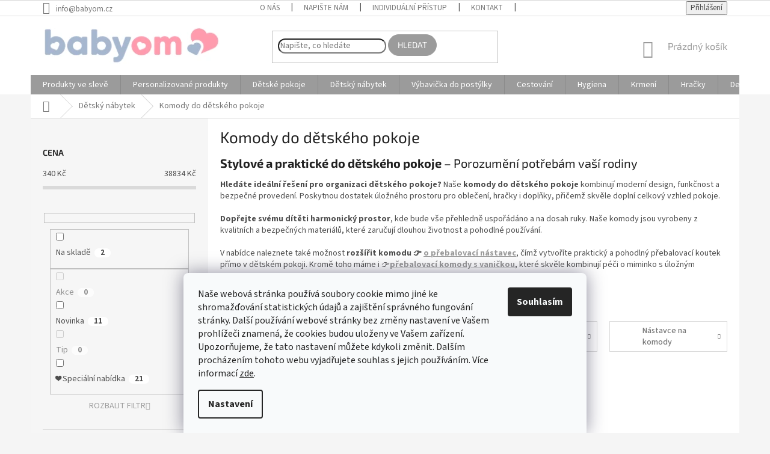

--- FILE ---
content_type: text/html; charset=utf-8
request_url: https://www.babyom.cz/komody-do-detskeho-pokoje/
body_size: 46083
content:
<!doctype html><html lang="cs" dir="ltr" class="header-background-light external-fonts-loaded"><head><meta charset="utf-8" /><meta name="viewport" content="width=device-width,initial-scale=1" /><title>Dětské komody | Praktická a stylová řešení pro dětský pokoj</title><link rel="preconnect" href="https://cdn.myshoptet.com" /><link rel="dns-prefetch" href="https://cdn.myshoptet.com" /><link rel="preload" href="https://cdn.myshoptet.com/prj/dist/master/cms/libs/jquery/jquery-1.11.3.min.js" as="script" /><link href="https://cdn.myshoptet.com/prj/dist/master/cms/templates/frontend_templates/shared/css/font-face/source-sans-3.css" rel="stylesheet"><link href="https://cdn.myshoptet.com/prj/dist/master/cms/templates/frontend_templates/shared/css/font-face/exo-2.css" rel="stylesheet"><link href="https://cdn.myshoptet.com/prj/dist/master/shop/dist/font-shoptet-11.css.62c94c7785ff2cea73b2.css" rel="stylesheet"><script>
dataLayer = [];
dataLayer.push({'shoptet' : {
    "pageId": 759,
    "pageType": "category",
    "currency": "CZK",
    "currencyInfo": {
        "decimalSeparator": ",",
        "exchangeRate": 1,
        "priceDecimalPlaces": 0,
        "symbol": "K\u010d",
        "symbolLeft": 0,
        "thousandSeparator": " "
    },
    "language": "cs",
    "projectId": 452749,
    "category": {
        "guid": "9704d379-2d7a-11eb-aaaf-b8ca3a6063f8",
        "path": "Kvalitn\u00ed a bezpe\u010dn\u00fd d\u011btsk\u00fd n\u00e1bytek | Komody do d\u011btsk\u00e9ho pokoje",
        "parentCategoryGuid": "07f7a4c1-d7b1-11e0-9a5c-feab5ed617ed"
    },
    "cartInfo": {
        "id": null,
        "freeShipping": false,
        "freeShippingFrom": 1500,
        "leftToFreeGift": {
            "formattedPrice": "3 750 K\u010d",
            "priceLeft": 3750
        },
        "freeGift": false,
        "leftToFreeShipping": {
            "priceLeft": 1500,
            "dependOnRegion": 0,
            "formattedPrice": "1 500 K\u010d"
        },
        "discountCoupon": [],
        "getNoBillingShippingPrice": {
            "withoutVat": 0,
            "vat": 0,
            "withVat": 0
        },
        "cartItems": [],
        "taxMode": "OSS"
    },
    "cart": [],
    "customer": {
        "priceRatio": 1,
        "priceListId": 1,
        "groupId": null,
        "registered": false,
        "mainAccount": false
    }
}});
dataLayer.push({'cookie_consent' : {
    "marketing": "denied",
    "analytics": "denied"
}});
document.addEventListener('DOMContentLoaded', function() {
    shoptet.consent.onAccept(function(agreements) {
        if (agreements.length == 0) {
            return;
        }
        dataLayer.push({
            'cookie_consent' : {
                'marketing' : (agreements.includes(shoptet.config.cookiesConsentOptPersonalisation)
                    ? 'granted' : 'denied'),
                'analytics': (agreements.includes(shoptet.config.cookiesConsentOptAnalytics)
                    ? 'granted' : 'denied')
            },
            'event': 'cookie_consent'
        });
    });
});
</script>

<!-- Google Tag Manager -->
<script>(function(w,d,s,l,i){w[l]=w[l]||[];w[l].push({'gtm.start':
new Date().getTime(),event:'gtm.js'});var f=d.getElementsByTagName(s)[0],
j=d.createElement(s),dl=l!='dataLayer'?'&l='+l:'';j.async=true;j.src=
'https://www.googletagmanager.com/gtm.js?id='+i+dl;f.parentNode.insertBefore(j,f);
})(window,document,'script','dataLayer','GTM-P8C2LRS7');</script>
<!-- End Google Tag Manager -->

<meta property="og:type" content="website"><meta property="og:site_name" content="babyom.cz"><meta property="og:url" content="https://www.babyom.cz/komody-do-detskeho-pokoje/"><meta property="og:title" content="Dětské komody | Praktická a stylová řešení pro dětský pokoj"><meta name="author" content="Babyom"><meta name="web_author" content="Shoptet.sk"><meta name="dcterms.rightsHolder" content="www.babyom.cz"><meta name="robots" content="index,follow"><meta property="og:image" content="https://www.babyom.cz/user/categories/orig/quax_d__tsk___komoda_s___lo__n__m_prostorem.jpg"><meta property="og:description" content="Objevte kvalitní komody do dětského pokoje, které nabízí dostatek úložného prostoru a moderní design. Ideální na hračky, oblečení či doplňky. Vyberte si teď!"><meta name="description" content="Objevte kvalitní komody do dětského pokoje, které nabízí dostatek úložného prostoru a moderní design. Ideální na hračky, oblečení či doplňky. Vyberte si teď!"><meta name="google-site-verification" content="233587830"><style>:root {--color-primary: #9b9b9b;--color-primary-h: 0;--color-primary-s: 0%;--color-primary-l: 61%;--color-primary-hover: #9fd6db;--color-primary-hover-h: 185;--color-primary-hover-s: 45%;--color-primary-hover-l: 74%;--color-secondary: #7ba8a0;--color-secondary-h: 169;--color-secondary-s: 21%;--color-secondary-l: 57%;--color-secondary-hover: #5a857e;--color-secondary-hover-h: 170;--color-secondary-hover-s: 19%;--color-secondary-hover-l: 44%;--color-tertiary: #9b9b9b;--color-tertiary-h: 0;--color-tertiary-s: 0%;--color-tertiary-l: 61%;--color-tertiary-hover: #9b9b9b;--color-tertiary-hover-h: 0;--color-tertiary-hover-s: 0%;--color-tertiary-hover-l: 61%;--color-header-background: #ffffff;--template-font: "Source Sans 3";--template-headings-font: "Exo 2";--header-background-url: url("[data-uri]");--cookies-notice-background: #F8FAFB;--cookies-notice-color: #252525;--cookies-notice-button-hover: #27263f;--cookies-notice-link-hover: #3b3a5f;--templates-update-management-preview-mode-content: "Náhled aktualizací šablony je aktivní pro váš prohlížeč."}</style>
    
    <link href="https://cdn.myshoptet.com/prj/dist/master/shop/dist/main-11.less.fcb4a42d7bd8a71b7ee2.css" rel="stylesheet" />
        
<link rel="next" href="/komody-do-detskeho-pokoje/strana-2/" />    <script>var shoptet = shoptet || {};</script>
    <script src="https://cdn.myshoptet.com/prj/dist/master/shop/dist/main-3g-header.js.05f199e7fd2450312de2.js"></script>
<!-- User include --><!-- api 426(80) html code header -->
<link rel="stylesheet" href="https://cdn.myshoptet.com/usr/api2.dklab.cz/user/documents/_doplnky/navstivene/452749/26/452749_26.css" type="text/css" /><style> :root { --dklab-lastvisited-background-color: #EAEAEA; } </style>
<!-- api 427(81) html code header -->
<link rel="stylesheet" href="https://cdn.myshoptet.com/usr/api2.dklab.cz/user/documents/_doplnky/instagram/452749/11/452749_11.css" type="text/css" /><style>
        :root {
            --dklab-instagram-header-color: #707070;  
            --dklab-instagram-header-background: #DDDDDD;  
            --dklab-instagram-font-weight: 700;
            --dklab-instagram-font-size: 180%;
            --dklab-instagram-logoUrl: url(https://cdn.myshoptet.com/usr/api2.dklab.cz/user/documents/_doplnky/instagram/img/logo-duha.png); 
            --dklab-instagram-logo-size-width: 40px;
            --dklab-instagram-logo-size-height: 40px;                        
            --dklab-instagram-hover-content: "\e902";                        
            --dklab-instagram-padding: 0px;                        
            --dklab-instagram-border-color: #888888;
            
        }
        </style>
<!-- api 428(82) html code header -->
<link rel="stylesheet" href="https://cdn.myshoptet.com/usr/api2.dklab.cz/user/documents/_doplnky/oblibene/452749/18/452749_18.css" type="text/css" /><style>
        :root {
            --dklab-favourites-flag-color: #E91B7D;
            --dklab-favourites-flag-text-color: #FFFFFF;
            --dklab-favourites-add-text-color: #72749B;            
            --dklab-favourites-remove-text-color: #E91B7D;            
            --dklab-favourites-add-text-detail-color: #72749B;            
            --dklab-favourites-remove-text-detail-color: #E91B7D;            
            --dklab-favourites-header-icon-color: #72749B;            
            --dklab-favourites-counter-color: #72749B;            
        } </style>
<!-- api 492(144) html code header -->
<link rel="stylesheet" href="https://cdn.myshoptet.com/usr/api2.dklab.cz/user/documents/_doplnky/zakoupilo/452749/794/452749_794.css" type="text/css" /><style>
        :root {
            --dklab-zakoupilo-color-text: #9B9B9B;
            --dklab-zakoupilo-color-background: rgba(255,255,255,0.8);  
            --dklab-zakoupilo-color-border: rgba(255,255,255,0.8);            
            --dklab-zakoupilo-border-rounding: 6px;        
            
        }
        </style>
<!-- api 555(203) html code header -->
<link rel="stylesheet" href="https://cdn.myshoptet.com/usr/api2.dklab.cz/user/documents/_doplnky/posledniZakaznici/452749/1591/452749_1591.css" type="text/css" /><style>
        :root {
            --dklab-posledniZakaznici-wcolor-text: #9B9B9B;
            --dklab-posledniZakaznici-wcolor-background: #FFFFFF;  
            --dklab-posledniZakaznici-pcolor-text: #9B9B9B;
            --dklab-posledniZakaznici-pcolor-background: #FFFFFF;                          
        }
        </style>
<!-- api 550(198) html code header -->

<!-- Trackovací kód - Emailkampane.cz - ZAČÁTEK KÓDU-->
    <script>
            !function(e,r,t,a,c){ localStorage.ecr=r.referrer,localStorage.ecu=e.location.href,a=r.createElement(t),c=r.getElementsByTagName(t)[0],a.async=1,a.src="https://tr-fe.emailkampane.cz/v1/app-starter.min.js",c.parentNode.insertBefore(a,c)}(window,document,"script");
    </script>
    <script>
!function(e,r,t,a,c,k){ e.EmailcampaignsTracker=a,e.ektracker=e.ektracker||function(){ (e.ektracker.q=e.ektracker.q||[]).push(arguments)},e.ektracker.t=new Date,e.ektracker.m="",c=r.createElement(t),k=r.getElementsByTagName(t)[0],c.async=1,c.src="https://tr-fe.emailkampane.cz/v1/app.min.js",k.parentNode.insertBefore(c,k)}(window,document,"script","ektracker");
        ektracker('init', "e95d632e6dbd5c");
        ektracker('pageVisit');
    </script>
    <!-- Trackovací kód - Emailkampane.cz - KONEC KÓDU-->
    
<!-- api 608(256) html code header -->
<link rel="stylesheet" href="https://cdn.myshoptet.com/usr/api2.dklab.cz/user/documents/_doplnky/bannery/452749/3700/452749_3700.css" type="text/css" /><style>
        :root {
            --dklab-bannery-b-hp-padding: 15px;
            --dklab-bannery-b-hp-box-padding: 0px;
            --dklab-bannery-b-hp-big-screen: 25%;
            --dklab-bannery-b-hp-medium-screen: 25%;
            --dklab-bannery-b-hp-small-screen: 25%;
            --dklab-bannery-b-hp-tablet-screen: 25%;
            --dklab-bannery-b-hp-mobile-screen: 25%;

            --dklab-bannery-i-hp-icon-color: #9B9B9B;
            --dklab-bannery-i-hp-color: #000000;
            --dklab-bannery-i-hp-background: #F6F8F8;            
            
            --dklab-bannery-i-d-icon-color: #9B9B9B;
            --dklab-bannery-i-d-color: #000000;
            --dklab-bannery-i-d-background: #F6F8F8;


            --dklab-bannery-i-hp-w-big-screen: 4;
            --dklab-bannery-i-hp-w-medium-screen: 4;
            --dklab-bannery-i-hp-w-small-screen: 4;
            --dklab-bannery-i-hp-w-tablet-screen: 4;
            --dklab-bannery-i-hp-w-mobile-screen: 2;
            
            --dklab-bannery-i-d-w-big-screen: 4;
            --dklab-bannery-i-d-w-medium-screen: 4;
            --dklab-bannery-i-d-w-small-screen: 4;
            --dklab-bannery-i-d-w-tablet-screen: 4;
            --dklab-bannery-i-d-w-mobile-screen: 2;

        }</style>
<!-- api 609(257) html code header -->
<link rel="stylesheet" href="https://cdn.myshoptet.com/usr/api2.dklab.cz/user/documents/_doplnky/slider/452749/4/452749_4.css" type="text/css" /><style>
        :root {
        --dklab-slider-color-arrow: #9B289A;
        --dklab-slider-color-hp-dot: #9B289A;
        --dklab-slider-color-hp-dot-active: #9B289A;
        --dklab-slider-color-l-dot: #9B289A;
        --dklab-slider-color-l-dot-active: #9B289A;
        --dklab-slider-color-c-dot: #FFFFFF;
        --dklab-slider-color-c-dot-active: #9B289A;
        --dklab-slider-color-c-arrow: #9B289A;
        --dklab-slider-color-d-dot: #9B289A;
        --dklab-slider-color-d-dot-active: #9B289A;

        }</style>
<!-- service 427(81) html code header -->
<link rel="stylesheet" href="https://cdn.myshoptet.com/usr/api2.dklab.cz/user/documents/_doplnky/instagram/font/instagramplus.css" type="text/css" />

<!-- service 608(256) html code header -->
<link rel="stylesheet" href="https://cdn.myshoptet.com/usr/api.dklab.cz/user/documents/fontawesome/css/all.css?v=1.02" type="text/css" />
<!-- service 1462(1076) html code header -->
<link rel="stylesheet" href="https://cdn.myshoptet.com/usr/webotvurci.myshoptet.com/user/documents/plugin-product-interconnection/css/all.min.css?v=27"> 
<!-- service 417(71) html code header -->
<style>
@media screen and (max-width: 767px) {
body.sticky-mobile:not(.paxio-merkur):not(.venus) .dropdown {display: none !important;}
body.sticky-mobile:not(.paxio-merkur):not(.venus) .languagesMenu{right: 98px; position: absolute;}
body.sticky-mobile:not(.paxio-merkur):not(.venus) .languagesMenu .caret{display: none !important;}
body.sticky-mobile:not(.paxio-merkur):not(.venus) .languagesMenu.open .languagesMenu__content {display: block;right: 0;left: auto;}
.template-12 #header .site-name {max-width: 40% !important;}
}
@media screen and (-ms-high-contrast: active), (-ms-high-contrast: none) {
.template-12 #header {position: fixed; width: 100%;}
.template-12 #content-wrapper.content-wrapper{padding-top: 80px;}
}
.sticky-mobile #header-image{display: none;}
@media screen and (max-width: 640px) {
.template-04.sticky-mobile #header-cart{position: fixed;top: 3px;right: 92px;}
.template-04.sticky-mobile #header-cart::before {font-size: 32px;}
.template-04.sticky-mobile #header-cart strong{display: none;}
}
@media screen and (min-width: 641px) {
.dklabGarnet #main-wrapper {overflow: visible !important;}
}
.dklabGarnet.sticky-mobile #logo img {top: 0 !important;}
@media screen and (min-width: 768px){
.top-navigation-bar .site-name {display: none;}
}
/*NOVÁ VERZE MOBILNÍ HLAVIČKY*/
@media screen and (max-width: 767px){
.scrolled-down body:not(.ordering-process):not(.search-window-visible) .top-navigation-bar {transform: none !important;}
.scrolled-down body:not(.ordering-process):not(.search-window-visible) #header .site-name {transform: none !important;}
.scrolled-down body:not(.ordering-process):not(.search-window-visible) #header .cart-count {transform: none !important;}
.scrolled-down #header {transform: none !important;}

body.template-11.mobile-header-version-1:not(.paxio-merkur):not(.venus) .top-navigation-bar .site-name{display: none !important;}
body.template-11.mobile-header-version-1:not(.paxio-merkur):not(.venus) #header .cart-count {top: -39px !important;position: absolute !important;}
.template-11.sticky-mobile.mobile-header-version-1 .responsive-tools > a[data-target="search"] {visibility: visible;}
.template-12.mobile-header-version-1 #header{position: fixed !important;}
.template-09.mobile-header-version-1.sticky-mobile .top-nav .subnav-left {visibility: visible;}
}

/*Disco*/
@media screen and (min-width: 768px){
.template-13:not(.jupiter) #header, .template-14 #header{position: sticky;top: 0;z-index: 8;}
.template-14.search-window-visible #header{z-index: 9999;}
body.navigation-hovered::before {z-index: 7;}
/*
.template-13 .top-navigation-bar{z-index: 10000;}
.template-13 .popup-widget {z-index: 10001;}
*/
.scrolled .template-13 #header, .scrolled .template-14 #header{box-shadow: 0 2px 10px rgba(0,0,0,0.1);}
.search-focused::before{z-index: 8;}
.top-navigation-bar{z-index: 9;position: relative;}
.paxio-merkur.top-navigation-menu-visible #header .search-form .form-control {z-index: 1;}
.paxio-merkur.top-navigation-menu-visible .search-form::before {z-index: 1;}
.scrolled .popup-widget.cart-widget {position: fixed;top: 68px !important;}

/* MERKUR */
.paxio-merkur.sticky-mobile.template-11 #oblibeneBtn{line-height: 70px !important;}
}


/* VENUS */
@media screen and (min-width: 768px){
.venus.sticky-mobile:not(.ordering-process) #header {position: fixed !important;width: 100%;transform: none !important;translate: none !important;box-shadow: 0 2px 10px rgba(0,0,0,0.1);visibility: visible !important;opacity: 1 !important;}
.venus.sticky-mobile:not(.ordering-process) .overall-wrapper{padding-top: 160px;}
.venus.sticky-mobile.type-index:not(.ordering-process) .overall-wrapper{padding-top: 85px;}
.venus.sticky-mobile:not(.ordering-process) #content-wrapper.content-wrapper {padding-top: 0 !important;}
}
@media screen and (max-width: 767px){
.template-14 .top-navigation-bar > .site-name{display: none !important;}
.template-14 #header .header-top .header-top-wrapper .site-name{margin: 0;}
}
/* JUPITER */
@media screen and (max-width: 767px){
.scrolled-down body.jupiter:not(.ordering-process):not(.search-window-visible) #header .site-name {-webkit-transform: translateX(-50%) !important;transform: translateX(-50%) !important;}
}
@media screen and (min-width: 768px){
.jupiter.sticky-header #header::after{display: none;}
.jupiter.sticky-header #header{position: fixed; top: 0; width: 100%;z-index: 99;}
.jupiter.sticky-header.ordering-process #header{position: relative;}
.jupiter.sticky-header .overall-wrapper{padding-top: 182px;}
.jupiter.sticky-header.ordering-process .overall-wrapper{padding-top: 0;}
.jupiter.sticky-header #header .header-top {height: 80px;}
}
</style>
<!-- service 425(79) html code header -->
<style>
.hodnoceni:before{content: "Jak o nás mluví zákazníci";}
.hodnoceni.svk:before{content: "Ako o nás hovoria zákazníci";}
.hodnoceni.hun:before{content: "Mit mondanak rólunk a felhasználók";}
.hodnoceni.pl:before{content: "Co mówią o nas klienci";}
.hodnoceni.eng:before{content: "Customer reviews";}
.hodnoceni.de:before{content: "Was unsere Kunden über uns denken";}
.hodnoceni.ro:before{content: "Ce spun clienții despre noi";}
.hodnoceni{margin: 20px auto;}
body:not(.paxio-merkur):not(.venus):not(.jupiter) .hodnoceni .vote-wrap {border: 0 !important;width: 24.5%;flex-basis: 25%;padding: 10px 20px !important;display: inline-block;margin: 0;vertical-align: top;}
.multiple-columns-body #content .hodnoceni .vote-wrap {width: 49%;flex-basis: 50%;}
.hodnoceni .votes-wrap {display: block; border: 1px solid #f7f7f7;margin: 0;width: 100%;max-width: none;padding: 10px 0; background: #fff;}
.hodnoceni .vote-wrap:nth-child(n+5){display: none !important;}
.hodnoceni:before{display: block;font-size: 18px;padding: 10px 20px;background: #fcfcfc;}
.sidebar .hodnoceni .vote-pic, .sidebar .hodnoceni .vote-initials{display: block;}
.sidebar .hodnoceni .vote-wrap, #column-l #column-l-in .hodnoceni .vote-wrap {width: 100% !important; display: block;}
.hodnoceni > a{display: block;text-align: right;padding-top: 6px;}
.hodnoceni > a:after{content: "››";display: inline-block;margin-left: 2px;}
.sidebar .hodnoceni:before, #column-l #column-l-in .hodnoceni:before {background: none !important; padding-left: 0 !important;}
.template-10 .hodnoceni{max-width: 952px !important;}
.page-detail .hodnoceni > a{font-size: 14px;}
.page-detail .hodnoceni{margin-bottom: 30px;}
@media screen and (min-width: 992px) and (max-width: 1199px) {
.hodnoceni .vote-rating{display: block;}
.hodnoceni .vote-time{display: block;margin-top: 3px;}
.hodnoceni .vote-delimeter{display: none;}
}
@media screen and (max-width: 991px) {
body:not(.paxio-merkur):not(.venus):not(.jupiter) .hodnoceni .vote-wrap {width: 49%;flex-basis: 50%;}
.multiple-columns-body #content .hodnoceni .vote-wrap {width: 99%;flex-basis: 100%;}
}
@media screen and (max-width: 767px) {
body:not(.paxio-merkur):not(.venus):not(.jupiter) .hodnoceni .vote-wrap {width: 99%;flex-basis: 100%;}
}
.home #main-product .hodnoceni{margin: 0 0 60px 0;}
.hodnoceni .votes-wrap.admin-response{display: none !important;}
.hodnoceni .vote-pic {width: 100px;}
.hodnoceni .vote-delimeter{display: none;}
.hodnoceni .vote-rating{display: block;}
.hodnoceni .vote-time {display: block;margin-top: 5px;}
@media screen and (min-width: 768px){
.template-12 .hodnoceni{max-width: 747px; margin-left: auto; margin-right: auto;}
}
@media screen and (min-width: 992px){
.template-12 .hodnoceni{max-width: 972px;}
}
@media screen and (min-width: 1200px){
.template-12 .hodnoceni{max-width: 1418px;}
}
.template-14 .hodnoceni .vote-initials{margin: 0 auto;}
.vote-pic img::before {display: none;}
.hodnoceni + .hodnoceni {display: none;}
</style>
<!-- service 428(82) html code header -->
<style>
@font-face {
    font-family: 'oblibene';
    src:  url('https://cdn.myshoptet.com/usr/api2.dklab.cz/user/documents/_doplnky/oblibene/font/oblibene.eot?v1');
    src:  url('https://cdn.myshoptet.com/usr/api2.dklab.cz/user/documents/_doplnky/oblibene/font/oblibene.eot?v1#iefix') format('embedded-opentype'),
    url('https://cdn.myshoptet.com/usr/api2.dklab.cz/user/documents/_doplnky/oblibene/font/oblibene.ttf?v1') format('truetype'),
    url('https://cdn.myshoptet.com/usr/api2.dklab.cz/user/documents/_doplnky/oblibene/font/oblibene.woff?v1') format('woff'),
    url('https://cdn.myshoptet.com/usr/api2.dklab.cz/user/documents/_doplnky/oblibene/font/oblibene.svg?v1') format('svg');
    font-weight: normal;
    font-style: normal;
}
</style>
<script>
var dklabFavIndividual;
</script>
<!-- service 609(257) html code header -->
<link rel="stylesheet" href="https://cdn.myshoptet.com/usr/api2.dklab.cz/user/documents/css/swiper-bundle.min.css?v=1" />
<!--
<link rel="stylesheet" href="https://cdn.myshoptet.com/usr/api.dklab.cz/user/documents/_doplnky/lightslider/dist/css/lightslider.css?v=5" />
<link rel="stylesheet" href="https://cdn.myshoptet.com/usr/api.dklab.cz/user/documents/_doplnky/sliderplus/src/style.css?v=66" type="text/css" />
<link rel="stylesheet" href="https://cdn.myshoptet.com/usr/api.dklab.cz/user/documents/_doplnky/sliderplus/src/style_fix.css?v=38" type="text/css" />
<style type="text/css">
.dklabSliderplusCarousel.dklabSliderplus-moderni-tmavy .extended-banner-link:hover, .dklabSliderplusCarousel.dklabSliderplus-moderni-svetly .extended-banner-link:hover,
.dklabSliderplusCarousel.dklabSliderplus-box-tmavy .extended-banner-link, .dklabSliderplusCarousel.dklabSliderplus-box-svetly .extended-banner-link{
  background: #9b9b9b;
}
</style>
-->

<!-- project html code header -->
<meta name="facebook-domain-verification" content="w8jelulalfanrxddfjowa99ac5xmr7" /> 
<meta name="google-site-verification" content="ku2IDzoqh1ca8BFrn9PSzbPKQpbQH_Y08eSkGv_HLu4" />
<style>
@media screen and (max-width: 767px){
.top-navigation-bar .languagesMenu{display: block !important;position: absolute;left: auto;right: 166px;top: 5px;border: 0;margin: 0;width: 50px;}
.languagesMenu__content > div:last-child{display: none;}
.languagesMenu__box:first-child {margin-right: 0;width: 100%;border: 0;}
.languagesMenu__header--name {background-color: transparent;padding: 0;color: #A3A3AF;font-weight: bold;}
#header #oblibeneBtn{display: none !important;}
.languagesMenu__box::before {display: none;}
.languagesMenu__header--name::after{content: "\e904";font-family: ikony;font-size: 7px;margin-left: 3px;}
.languagesMenu__list{display: none;top: -4px;position: absolute;box-shadow: 0 0 5px rgba(0,0,0,0.2);padding: 2px 0;text-align: center;}
.currency-window-visible .languagesMenu__list{display: block;}
.dropdown-menu > li > a, .languagesMenu .languagesMenu__list__link {padding: 1px 0 !important;}
body.currency-window-visible{overflow: visible !important;}
.unfixed.currency-window-visible .top-navigation-bar {transform: translateY(-120px);}
.unfixed.currency-window-visible #header {transform: translateY(-120px);}
body.currency-window-visible #header {top: 54px !important;}
body.currency-window-visible .top-navigation-bar, body.currency-window-visible #header {position: sticky;top: 0;z-index: 9;transform: translateY(0%);transition: transform 0.3s;}
.filter-section-boolean form{display: block !important;}
.param-filter-top > h4{display: none;}
.param-filter-top form:last-child{padding-bottom: 0;}
.param-filter-top{padding-top: 12px;padding-bottom: 16px;}
#category-filter-hover{margin-top: 8px;}
#navigation .languagesMenu{display: none !important;}
.filter-section-boolean{border-top-style: none !important;border-bottom: 1px solid #E4E4E4;}
.slider-wrapper h4{margin-top: 0;}
}
@media screen and (max-width: 349px){
.languagesMenu__header--name::after {display: none;}
.top-navigation-bar .languagesMenu {right: 160px;width: 38px;}
}
@media screen and (max-width: 767px){
.top-navigation-bar .dropdown{display: block !important;position: absolute;left: auto;right: 168px;top: 5px;border: 0;margin: 0;}
.dropdown .caret{right: 0;}
.dropdown button {padding: 0 20px 0 0;color: #A3A3AF;font-weight: bold;}
.dropdown::before{display: none;}
.dropdown .caret::before{font-size: 8px;}
.dropdown .dropdown-menu {bottom: auto;top: -3px;min-width: 50px;box-shadow: 0px 0 11px rgba(0,0,0,0.09);right: 0;width: 50px;}
.dropdown-menu > li > a, .languagesMenu .languagesMenu__list__link {padding: 3px 0 !important;text-align: center;}
#navigation .dropdown{display: none !important;}
}
@media screen and (max-width: 349px){
.dropdown .caret{display: none;}
.dropdown button {padding: 0;}
}
</style>
<script charset="UTF-8" async src='https://app.notifikuj.cz/js/notifikuj.min.js?id=11aa875b-8356-425c-bf99-85bf226cff16'></script>
<!-- Pixel Code for https://notifikacka.cz/ -->
<script async src="https://notifikacka.cz/pixel/ersrj9xw53eahisplijp5c5wiung5sgj"></script>
<!-- END Pixel Code -->
<div id="showHeurekaBadgeHere-1"></div><script type="text/javascript">
//<![CDATA[
var _hwq = _hwq || [];
    _hwq.push(['setKey', '58358389C0E0B0EC94594367EA1CA231']);_hwq.push(['showWidget', '1', '84501', 'Babyom', 'babyom-cz']);(function() {
    var ho = document.createElement('script'); ho.type = 'text/javascript'; ho.async = true;
    ho.src = 'https://cz.im9.cz/direct/i/gjs.php?n=wdgt&sak=58358389C0E0B0EC94594367EA1CA231';
    var s = document.getElementsByTagName('script')[0]; s.parentNode.insertBefore(ho, s);
})();
//]]>
</script>
<style>.btn:not(.cart-count), .compact-form .form-control, .pagination > a, .pagination > strong, a.login-btn{border-radius: 30px;} </style>
<style>
@media screen and (min-width: 360px) and (max-width: 767px){
.top-navigation-contacts{display: block !important;}
.top-navigation-contacts .project-phone{display: none !important;}
.top-navigation-contacts .project-email{display: block !important;position: absolute;right: 180px;top: 15px;color: #A3A3AF;}
a.project-email::before {content: '\e910';}
.top-navigation-contacts .project-email span{display: none;}
}
@media screen and (max-width: 767px){
.subcategories li {width: 50% !important;}
.subcategories.with-image li a{display: block; height: auto;padding: 10px;}
.subcategories.with-image li a .image {display: block;width: 68px;width: 100%;}
.subcategories.with-image li a .image img {max-height: 80px;}
.subcategories.with-image li a .text {width: 100%;flex-wrap:wrap;display: flex;-webkit-justify-content: center;justify-content: center;text-align: center;height: 40px;align-items: center;margin-top: 8px;padding: 0;}
.subcategories li a::before {display: none;}
}
</style>
<style type="text/css">
.shp-tabs-row a[href$="#productsAlternative"] {
      display: none !important;
}
#tab-content {
      display: flex;
      flex-direction: column;
}
#productsAlternative {
      display: block !important;
      opacity: 1 !important;
      order: 99;
}
#productsAlternative:before {
      content: 'Podobné produkty';
      font-size: 140%;
      margin-top: 30px;
      display: block;
}
</style>
<style type="text/css">
</style>
<!-- Google Tag Manager -->
<script>(function(w,d,s,l,i){w[l]=w[l]||[];w[l].push({'gtm.start':
new Date().getTime(),event:'gtm.js'});var f=d.getElementsByTagName(s)[0],
j=d.createElement(s),dl=l!='dataLayer'?'&l='+l:'';j.async=true;j.src=
'https://www.googletagmanager.com/gtm.js?id='+i+dl;f.parentNode.insertBefore(j,f);
})(window,document,'script','dataLayer','GTM-P8C2LRS7');</script>
<!-- End Google Tag Manager -->
<style>
/* Tlačidlá */
.btn-cart, .btn-conversion, #sendOrder, .order-summary .btn-primary {
    background-color: #7ba8a0 !important;
    border-color: #7ba8a0 !important;
}
.btn-info, .contact-button {
    background-color: #9b9b9b !important;
    border-color: #9b9b9b !important;
}

/* Príznaky */
.flags .flag-new { background-color: #7ba8a0 !important; }
.flags .flag-action { background-color: #9b9b9b !important; }
.flags .flag-tip, .flags .flag-discount { background-color: #e07a8f !important; }

/* Zľavové lišty */
.price-save, .discount-label, .common-list .p-in .p-bottom .price-save {
    background-color: #7ba8a0 !important;
    border-color: #7ba8a0 !important;
    color: #ffffff !important;
}
</style>
<!-- /User include --><link rel="shortcut icon" href="/favicon.ico" type="image/x-icon" /><link rel="canonical" href="https://www.babyom.cz/komody-do-detskeho-pokoje/" />    <script>
        var _hwq = _hwq || [];
        _hwq.push(['setKey', 'F24936D559BB0BD9982984E481A70073']);
        _hwq.push(['setTopPos', '200']);
        _hwq.push(['showWidget', '22']);
        (function() {
            var ho = document.createElement('script');
            ho.src = 'https://sk.im9.cz/direct/i/gjs.php?n=wdgt&sak=F24936D559BB0BD9982984E481A70073';
            var s = document.getElementsByTagName('script')[0]; s.parentNode.insertBefore(ho, s);
        })();
    </script>
<style>/* custom background */@media (min-width: 992px) {body {background-color: #f5f5f5 ;background-position: top center;background-repeat: no-repeat;background-attachment: scroll;}}</style>    <!-- Global site tag (gtag.js) - Google Analytics -->
    <script async src="https://www.googletagmanager.com/gtag/js?id=17806940721"></script>
    <script>
        
        window.dataLayer = window.dataLayer || [];
        function gtag(){dataLayer.push(arguments);}
        

                    console.debug('default consent data');

            gtag('consent', 'default', {"ad_storage":"denied","analytics_storage":"denied","ad_user_data":"denied","ad_personalization":"denied","wait_for_update":500});
            dataLayer.push({
                'event': 'default_consent'
            });
        
        gtag('js', new Date());

        
                gtag('config', 'G-TC4TYC35CK', {"groups":"GA4","send_page_view":false,"content_group":"category","currency":"CZK","page_language":"cs"});
        
                gtag('config', 'AW-17405496607', {"allow_enhanced_conversions":true});
        
                gtag('config', 'AW-17806940721', {"allow_enhanced_conversions":true});
        
        
        
        
                    gtag('event', 'page_view', {"send_to":"GA4","page_language":"cs","content_group":"category","currency":"CZK"});
        
        
        
        
        
        
        
        
        
        
        
        
        
        document.addEventListener('DOMContentLoaded', function() {
            if (typeof shoptet.tracking !== 'undefined') {
                for (var id in shoptet.tracking.bannersList) {
                    gtag('event', 'view_promotion', {
                        "send_to": "UA",
                        "promotions": [
                            {
                                "id": shoptet.tracking.bannersList[id].id,
                                "name": shoptet.tracking.bannersList[id].name,
                                "position": shoptet.tracking.bannersList[id].position
                            }
                        ]
                    });
                }
            }

            shoptet.consent.onAccept(function(agreements) {
                if (agreements.length !== 0) {
                    console.debug('gtag consent accept');
                    var gtagConsentPayload =  {
                        'ad_storage': agreements.includes(shoptet.config.cookiesConsentOptPersonalisation)
                            ? 'granted' : 'denied',
                        'analytics_storage': agreements.includes(shoptet.config.cookiesConsentOptAnalytics)
                            ? 'granted' : 'denied',
                                                                                                'ad_user_data': agreements.includes(shoptet.config.cookiesConsentOptPersonalisation)
                            ? 'granted' : 'denied',
                        'ad_personalization': agreements.includes(shoptet.config.cookiesConsentOptPersonalisation)
                            ? 'granted' : 'denied',
                        };
                    console.debug('update consent data', gtagConsentPayload);
                    gtag('consent', 'update', gtagConsentPayload);
                    dataLayer.push(
                        { 'event': 'update_consent' }
                    );
                }
            });
        });
    </script>
</head><body class="desktop id-759 in-komody-do-detskeho-pokoje template-11 type-category multiple-columns-body columns-mobile-2 columns-3 ums_forms_redesign--off ums_a11y_category_page--on ums_discussion_rating_forms--off ums_flags_display_unification--on ums_a11y_login--on mobile-header-version-0"><noscript>
    <style>
        #header {
            padding-top: 0;
            position: relative !important;
            top: 0;
        }
        .header-navigation {
            position: relative !important;
        }
        .overall-wrapper {
            margin: 0 !important;
        }
        body:not(.ready) {
            visibility: visible !important;
        }
    </style>
    <div class="no-javascript">
        <div class="no-javascript__title">Musíte změnit nastavení vašeho prohlížeče</div>
        <div class="no-javascript__text">Podívejte se na: <a href="https://www.google.com/support/bin/answer.py?answer=23852">Jak povolit JavaScript ve vašem prohlížeči</a>.</div>
        <div class="no-javascript__text">Pokud používáte software na blokování reklam, může být nutné povolit JavaScript z této stránky.</div>
        <div class="no-javascript__text">Děkujeme.</div>
    </div>
</noscript>

        <div id="fb-root"></div>
        <script>
            window.fbAsyncInit = function() {
                FB.init({
//                    appId            : 'your-app-id',
                    autoLogAppEvents : true,
                    xfbml            : true,
                    version          : 'v19.0'
                });
            };
        </script>
        <script async defer crossorigin="anonymous" src="https://connect.facebook.net/cs_CZ/sdk.js"></script>
<!-- Google Tag Manager (noscript) -->
<noscript><iframe src="https://www.googletagmanager.com/ns.html?id=GTM-P8C2LRS7"
height="0" width="0" style="display:none;visibility:hidden"></iframe></noscript>
<!-- End Google Tag Manager (noscript) -->

    <div class="siteCookies siteCookies--bottom siteCookies--light js-siteCookies" role="dialog" data-testid="cookiesPopup" data-nosnippet>
        <div class="siteCookies__form">
            <div class="siteCookies__content">
                <div class="siteCookies__text">
                    Naše webová stránka používá soubory cookie mimo jiné ke shromažďování statistických údajů a zajištění správného fungování stránky. Další používání webové stránky bez změny nastavení ve Vašem prohlížeči znamená, že cookies budou uloženy ve Vašem zařízení. Upozorňujeme, že tato nastavení můžete kdykoli změnit. Dalším procházením tohoto webu vyjadřujete souhlas s jejich používáním. Více informací <a href="https://452749.myshoptet.com/ochrana-osobnich-udaju/" target="_blank" rel="noopener noreferrer">zde</a>.
                </div>
                <p class="siteCookies__links">
                    <button class="siteCookies__link js-cookies-settings" aria-label="Nastavení cookies" data-testid="cookiesSettings">Nastavení</button>
                </p>
            </div>
            <div class="siteCookies__buttonWrap">
                                <button class="siteCookies__button js-cookiesConsentSubmit" value="all" aria-label="Přijmout cookies" data-testid="buttonCookiesAccept">Souhlasím</button>
            </div>
        </div>
        <script>
            document.addEventListener("DOMContentLoaded", () => {
                const siteCookies = document.querySelector('.js-siteCookies');
                document.addEventListener("scroll", shoptet.common.throttle(() => {
                    const st = document.documentElement.scrollTop;
                    if (st > 1) {
                        siteCookies.classList.add('siteCookies--scrolled');
                    } else {
                        siteCookies.classList.remove('siteCookies--scrolled');
                    }
                }, 100));
            });
        </script>
    </div>
<a href="#content" class="skip-link sr-only">Přejít na obsah</a><div class="overall-wrapper"><div class="user-action"><div class="container">
    <div class="user-action-in">
                    <div id="login" class="user-action-login popup-widget login-widget" role="dialog" aria-labelledby="loginHeading">
        <div class="popup-widget-inner">
                            <h2 id="loginHeading">Přihlášení k vašemu účtu</h2><div id="customerLogin"><form action="/action/Customer/Login/" method="post" id="formLoginIncluded" class="csrf-enabled formLogin" data-testid="formLogin"><input type="hidden" name="referer" value="" /><div class="form-group"><div class="input-wrapper email js-validated-element-wrapper no-label"><input type="email" name="email" class="form-control" autofocus placeholder="E-mailová adresa (např. jan@novak.cz)" data-testid="inputEmail" autocomplete="email" required /></div></div><div class="form-group"><div class="input-wrapper password js-validated-element-wrapper no-label"><input type="password" name="password" class="form-control" placeholder="Heslo" data-testid="inputPassword" autocomplete="current-password" required /><span class="no-display">Nemůžete vyplnit toto pole</span><input type="text" name="surname" value="" class="no-display" /></div></div><div class="form-group"><div class="login-wrapper"><button type="submit" class="btn btn-secondary btn-text btn-login" data-testid="buttonSubmit">Přihlásit se</button><div class="password-helper"><a href="/registrace/" data-testid="signup" rel="nofollow">Nová registrace</a><a href="/klient/zapomenute-heslo/" rel="nofollow">Zapomenuté heslo</a></div></div></div></form>
</div>                    </div>
    </div>

                            <div id="cart-widget" class="user-action-cart popup-widget cart-widget loader-wrapper" data-testid="popupCartWidget" role="dialog" aria-hidden="true">
    <div class="popup-widget-inner cart-widget-inner place-cart-here">
        <div class="loader-overlay">
            <div class="loader"></div>
        </div>
    </div>

    <div class="cart-widget-button">
        <a href="/kosik/" class="btn btn-conversion" id="continue-order-button" rel="nofollow" data-testid="buttonNextStep">Pokračovat do košíku</a>
    </div>
</div>
            </div>
</div>
</div><div class="top-navigation-bar" data-testid="topNavigationBar">

    <div class="container">

        <div class="top-navigation-contacts">
            <strong>Zákaznická podpora:</strong><a href="mailto:info@babyom.cz" class="project-email" data-testid="contactboxEmail"><span>info@babyom.cz</span></a>        </div>

                            <div class="top-navigation-menu">
                <div class="top-navigation-menu-trigger"></div>
                <ul class="top-navigation-bar-menu">
                                            <li class="top-navigation-menu-item-27">
                            <a href="/o-nas/" target="blank">O nás</a>
                        </li>
                                            <li class="top-navigation-menu-item--6">
                            <a href="/napiste-nam/" target="blank">Napište nám</a>
                        </li>
                                            <li class="top-navigation-menu-item-2983">
                            <a href="/individualni-pristup/" target="blank">Individuální přístup</a>
                        </li>
                                            <li class="top-navigation-menu-item-29">
                            <a href="/kontakt/" target="blank">Kontakt</a>
                        </li>
                                            <li class="top-navigation-menu-item-1134">
                            <a href="/doprava/" target="blank">Doprava</a>
                        </li>
                                            <li class="top-navigation-menu-item-1137">
                            <a href="/moznosti-platby/" target="blank">Možnosti platby</a>
                        </li>
                                            <li class="top-navigation-menu-item-39">
                            <a href="/obchodni-podminky/" target="blank">Obchodní podmínky</a>
                        </li>
                                            <li class="top-navigation-menu-item-1131">
                            <a href="/reklamacni-podminky/" target="blank">Reklamační podmínky</a>
                        </li>
                                            <li class="top-navigation-menu-item-2757">
                            <a href="/vraceni-zbozi-a-reklamace/" target="blank">Vrácení zboží a reklamace</a>
                        </li>
                                            <li class="top-navigation-menu-item-691">
                            <a href="/ochrana-osobnich-udaju/" target="blank">Ochrana osobních údajů</a>
                        </li>
                                            <li class="top-navigation-menu-item-3022">
                            <a href="/faq-nejcastejsi-dotazy/" target="blank">FAQ–nejčastější dotazy</a>
                        </li>
                                    </ul>
                <ul class="top-navigation-bar-menu-helper"></ul>
            </div>
        
        <div class="top-navigation-tools">
            <div class="responsive-tools">
                <a href="#" class="toggle-window" data-target="search" aria-label="Hledat" data-testid="linkSearchIcon"></a>
                                                            <a href="#" class="toggle-window" data-target="login"></a>
                                                    <a href="#" class="toggle-window" data-target="navigation" aria-label="Menu" data-testid="hamburgerMenu"></a>
            </div>
                        <button class="top-nav-button top-nav-button-login toggle-window" type="button" data-target="login" aria-haspopup="dialog" aria-controls="login" aria-expanded="false" data-testid="signin"><span>Přihlášení</span></button>        </div>

    </div>

</div>
<header id="header"><div class="container navigation-wrapper">
    <div class="header-top">
        <div class="site-name-wrapper">
            <div class="site-name"><a href="/" data-testid="linkWebsiteLogo"><img src="https://cdn.myshoptet.com/usr/www.babyom.cz/user/logos/baby_logo.png" alt="Babyom" fetchpriority="low" /></a></div>        </div>
        <div class="search" itemscope itemtype="https://schema.org/WebSite">
            <meta itemprop="headline" content="Komody do dětského pokoje"/><meta itemprop="url" content="https://www.babyom.cz"/><meta itemprop="text" content="Objevte kvalitní komody do dětského pokoje, které nabízí dostatek úložného prostoru a moderní design. Ideální na hračky, oblečení či doplňky. Vyberte si teď!"/>            <form action="/action/ProductSearch/prepareString/" method="post"
    id="formSearchForm" class="search-form compact-form js-search-main"
    itemprop="potentialAction" itemscope itemtype="https://schema.org/SearchAction" data-testid="searchForm">
    <fieldset>
        <meta itemprop="target"
            content="https://www.babyom.cz/vyhledavani/?string={string}"/>
        <input type="hidden" name="language" value="cs"/>
        
            
<input
    type="search"
    name="string"
        class="query-input form-control search-input js-search-input"
    placeholder="Napište, co hledáte"
    autocomplete="off"
    required
    itemprop="query-input"
    aria-label="Vyhledávání"
    data-testid="searchInput"
>
            <button type="submit" class="btn btn-default" data-testid="searchBtn">Hledat</button>
        
    </fieldset>
</form>
        </div>
        <div class="navigation-buttons">
                
    <a href="/kosik/" class="btn btn-icon toggle-window cart-count" data-target="cart" data-hover="true" data-redirect="true" data-testid="headerCart" rel="nofollow" aria-haspopup="dialog" aria-expanded="false" aria-controls="cart-widget">
        
                <span class="sr-only">Nákupní košík</span>
        
            <span class="cart-price visible-lg-inline-block" data-testid="headerCartPrice">
                                    Prázdný košík                            </span>
        
    
            </a>
        </div>
    </div>
    <nav id="navigation" aria-label="Hlavní menu" data-collapsible="true"><div class="navigation-in menu"><ul class="menu-level-1" role="menubar" data-testid="headerMenuItems"><li class="menu-item-1149 ext" role="none"><a href="/zlevnene-zbozi/" data-testid="headerMenuItem" role="menuitem" aria-haspopup="true" aria-expanded="false"><b>Produkty ve slevě</b><span class="submenu-arrow"></span></a><ul class="menu-level-2" aria-label="Produkty ve slevě" tabindex="-1" role="menu"><li class="menu-item-2953" role="none"><a href="/postylky/" class="menu-image" data-testid="headerMenuItem" tabindex="-1" aria-hidden="true"><img src="data:image/svg+xml,%3Csvg%20width%3D%22140%22%20height%3D%22100%22%20xmlns%3D%22http%3A%2F%2Fwww.w3.org%2F2000%2Fsvg%22%3E%3C%2Fsvg%3E" alt="" aria-hidden="true" width="140" height="100"  data-src="https://cdn.myshoptet.com/usr/www.babyom.cz/user/categories/thumb/39743-7_quax-detska-postylka-2v1-yume-110x70cm-natural.png" fetchpriority="low" /></a><div><a href="/postylky/" data-testid="headerMenuItem" role="menuitem"><span>Postýlky</span></a>
                        </div></li><li class="menu-item-2956" role="none"><a href="/pulty-na-prebalovani/" class="menu-image" data-testid="headerMenuItem" tabindex="-1" aria-hidden="true"><img src="data:image/svg+xml,%3Csvg%20width%3D%22140%22%20height%3D%22100%22%20xmlns%3D%22http%3A%2F%2Fwww.w3.org%2F2000%2Fsvg%22%3E%3C%2Fsvg%3E" alt="" aria-hidden="true" width="140" height="100"  data-src="https://cdn.myshoptet.com/usr/www.babyom.cz/user/categories/thumb/quax_pult_na_p__ebalov__n___a_koup__n___miminka.jpg" fetchpriority="low" /></a><div><a href="/pulty-na-prebalovani/" data-testid="headerMenuItem" role="menuitem"><span>Pulty na přebalování</span></a>
                        </div></li><li class="menu-item-2959" role="none"><a href="/komody/" class="menu-image" data-testid="headerMenuItem" tabindex="-1" aria-hidden="true"><img src="data:image/svg+xml,%3Csvg%20width%3D%22140%22%20height%3D%22100%22%20xmlns%3D%22http%3A%2F%2Fwww.w3.org%2F2000%2Fsvg%22%3E%3C%2Fsvg%3E" alt="" aria-hidden="true" width="140" height="100"  data-src="https://cdn.myshoptet.com/usr/www.babyom.cz/user/categories/thumb/quax_d__tsk___komoda_yume_natural.jpg" fetchpriority="low" /></a><div><a href="/komody/" data-testid="headerMenuItem" role="menuitem"><span>Komody a skříně</span></a>
                        </div></li><li class="menu-item-2962" role="none"><a href="/houpaci-kresla/" class="menu-image" data-testid="headerMenuItem" tabindex="-1" aria-hidden="true"><img src="data:image/svg+xml,%3Csvg%20width%3D%22140%22%20height%3D%22100%22%20xmlns%3D%22http%3A%2F%2Fwww.w3.org%2F2000%2Fsvg%22%3E%3C%2Fsvg%3E" alt="" aria-hidden="true" width="140" height="100"  data-src="https://cdn.myshoptet.com/usr/www.babyom.cz/user/categories/thumb/quax_houpac___k__eslo_pro_dosp__l___de_luxe_cream.jpg" fetchpriority="low" /></a><div><a href="/houpaci-kresla/" data-testid="headerMenuItem" role="menuitem"><span>Houpací křeslá</span></a>
                        </div></li><li class="menu-item-2965" role="none"><a href="/doplnky/" class="menu-image" data-testid="headerMenuItem" tabindex="-1" aria-hidden="true"><img src="data:image/svg+xml,%3Csvg%20width%3D%22140%22%20height%3D%22100%22%20xmlns%3D%22http%3A%2F%2Fwww.w3.org%2F2000%2Fsvg%22%3E%3C%2Fsvg%3E" alt="" aria-hidden="true" width="140" height="100"  data-src="https://cdn.myshoptet.com/usr/www.babyom.cz/user/categories/thumb/nan__n_prout__n___truhlice_na_hra__ky_tato.jpg" fetchpriority="low" /></a><div><a href="/doplnky/" data-testid="headerMenuItem" role="menuitem"><span>Doplňky</span></a>
                        </div></li><li class="menu-item-2968" role="none"><a href="/hracky/" class="menu-image" data-testid="headerMenuItem" tabindex="-1" aria-hidden="true"><img src="data:image/svg+xml,%3Csvg%20width%3D%22140%22%20height%3D%22100%22%20xmlns%3D%22http%3A%2F%2Fwww.w3.org%2F2000%2Fsvg%22%3E%3C%2Fsvg%3E" alt="" aria-hidden="true" width="140" height="100"  data-src="https://cdn.myshoptet.com/usr/www.babyom.cz/user/categories/thumb/nan__n_ply__ov___medv__dek_tato_35cm_b__l__.jpg" fetchpriority="low" /></a><div><a href="/hracky/" data-testid="headerMenuItem" role="menuitem"><span>Hračky</span></a>
                        </div></li><li class="menu-item-2971" role="none"><a href="/obleceni/" class="menu-image" data-testid="headerMenuItem" tabindex="-1" aria-hidden="true"><img src="data:image/svg+xml,%3Csvg%20width%3D%22140%22%20height%3D%22100%22%20xmlns%3D%22http%3A%2F%2Fwww.w3.org%2F2000%2Fsvg%22%3E%3C%2Fsvg%3E" alt="" aria-hidden="true" width="140" height="100"  data-src="https://cdn.myshoptet.com/usr/www.babyom.cz/user/categories/thumb/nan__n_detske_body_v_d__rkov___krabi__ce_pro_d__vku.jpg" fetchpriority="low" /></a><div><a href="/obleceni/" data-testid="headerMenuItem" role="menuitem"><span>Oblečení</span></a>
                        </div></li><li class="menu-item-2974" role="none"><a href="/textil/" class="menu-image" data-testid="headerMenuItem" tabindex="-1" aria-hidden="true"><img src="data:image/svg+xml,%3Csvg%20width%3D%22140%22%20height%3D%22100%22%20xmlns%3D%22http%3A%2F%2Fwww.w3.org%2F2000%2Fsvg%22%3E%3C%2Fsvg%3E" alt="" aria-hidden="true" width="140" height="100"  data-src="https://cdn.myshoptet.com/usr/www.babyom.cz/user/categories/thumb/nan__n_bavln__n___povle__en___do_post__lky_tato.jpg" fetchpriority="low" /></a><div><a href="/textil/" data-testid="headerMenuItem" role="menuitem"><span>Textil</span></a>
                        </div></li></ul></li>
<li class="menu-item-2902" role="none"><a href="/personalizovane-produkty/" data-testid="headerMenuItem" role="menuitem" aria-expanded="false"><b>Personalizované produkty</b></a></li>
<li class="menu-item-2777 ext" role="none"><a href="/detske-pokojicky/" data-testid="headerMenuItem" role="menuitem" aria-haspopup="true" aria-expanded="false"><b>Dětské pokoje</b><span class="submenu-arrow"></span></a><ul class="menu-level-2" aria-label="Dětské pokoje" tabindex="-1" role="menu"><li class="menu-item-2837 has-third-level" role="none"><a href="/romanticke-detske-pokoje/" class="menu-image" data-testid="headerMenuItem" tabindex="-1" aria-hidden="true"><img src="data:image/svg+xml,%3Csvg%20width%3D%22140%22%20height%3D%22100%22%20xmlns%3D%22http%3A%2F%2Fwww.w3.org%2F2000%2Fsvg%22%3E%3C%2Fsvg%3E" alt="" aria-hidden="true" width="140" height="100"  data-src="https://cdn.myshoptet.com/usr/www.babyom.cz/user/categories/thumb/italsk___d__tsk___pokoj_matisse.jpg" fetchpriority="low" /></a><div><a href="/romanticke-detske-pokoje/" data-testid="headerMenuItem" role="menuitem"><span>Romantické dětské pokoje</span></a>
                                                    <ul class="menu-level-3" role="menu">
                                                                    <li class="menu-item-2867" role="none">
                                        <a href="/elegantni-detsky-pokoj-matisse/" data-testid="headerMenuItem" role="menuitem">
                                            Kolekce Matisse</a>,                                    </li>
                                                                    <li class="menu-item-2870" role="none">
                                        <a href="/romanticky-detsky-pokoj-dolci-coccole/" data-testid="headerMenuItem" role="menuitem">
                                            Kolekce Dolci Coccole</a>,                                    </li>
                                                                    <li class="menu-item-2873" role="none">
                                        <a href="/detsky-pokoj-s-medvidky-peluche-peluche/" data-testid="headerMenuItem" role="menuitem">
                                            Kolekce Puleche</a>,                                    </li>
                                                                    <li class="menu-item-2858" role="none">
                                        <a href="/modry-detsky-pokoj-puccio/" data-testid="headerMenuItem" role="menuitem">
                                            Kolekce Puccio modrá</a>,                                    </li>
                                                                    <li class="menu-item-2861" role="none">
                                        <a href="/ruzovy-detsky-pokoj-pro-divku/" data-testid="headerMenuItem" role="menuitem">
                                            Kolekce Puccio růžová</a>,                                    </li>
                                                                    <li class="menu-item-2864" role="none">
                                        <a href="/stylovy-bily-detsky-pokoj/" data-testid="headerMenuItem" role="menuitem">
                                            Kolekce Tato</a>                                    </li>
                                                            </ul>
                        </div></li><li class="menu-item-2819 has-third-level" role="none"><a href="/moderni-detske-pokoje/" class="menu-image" data-testid="headerMenuItem" tabindex="-1" aria-hidden="true"><img src="data:image/svg+xml,%3Csvg%20width%3D%22140%22%20height%3D%22100%22%20xmlns%3D%22http%3A%2F%2Fwww.w3.org%2F2000%2Fsvg%22%3E%3C%2Fsvg%3E" alt="" aria-hidden="true" width="140" height="100"  data-src="https://cdn.myshoptet.com/usr/www.babyom.cz/user/categories/thumb/nad__asov___d__tsk___pokoj_yume-1.jpg" fetchpriority="low" /></a><div><a href="/moderni-detske-pokoje/" data-testid="headerMenuItem" role="menuitem"><span>Moderní dětské pokoje</span></a>
                                                    <ul class="menu-level-3" role="menu">
                                                                    <li class="menu-item-3048" role="none">
                                        <a href="/kolekce-kyo-honey-ash/" data-testid="headerMenuItem" role="menuitem">
                                            Kolekce Kyo Honey Ash</a>,                                    </li>
                                                                    <li class="menu-item-3051" role="none">
                                        <a href="/kolekce-kyo-walnut/" data-testid="headerMenuItem" role="menuitem">
                                            Kolekce Kyo Walnut</a>,                                    </li>
                                                                    <li class="menu-item-3057" role="none">
                                        <a href="/kolekce-tsugi-honey-ash/" data-testid="headerMenuItem" role="menuitem">
                                            Kolekce Tsugi Honey Ash</a>,                                    </li>
                                                                    <li class="menu-item-2828" role="none">
                                        <a href="/kolekce-hai-no-ki-natural/" data-testid="headerMenuItem" role="menuitem">
                                            Kolekce Hai No Ki natural</a>,                                    </li>
                                                                    <li class="menu-item-2831" role="none">
                                        <a href="/kolekce-hai-no-ki-black/" data-testid="headerMenuItem" role="menuitem">
                                            Kolekce Hai No Ki black</a>,                                    </li>
                                                                    <li class="menu-item-2911" role="none">
                                        <a href="/kolekce-ashi-honey/" data-testid="headerMenuItem" role="menuitem">
                                            Kolekce Ashi honey</a>,                                    </li>
                                                                    <li class="menu-item-2822" role="none">
                                        <a href="/kolekce-detskeho-nabytku-ashi/" data-testid="headerMenuItem" role="menuitem">
                                            Kolekce Ashi clay</a>,                                    </li>
                                                                    <li class="menu-item-2825" role="none">
                                        <a href="/kolekce-ashi-chestnut/" data-testid="headerMenuItem" role="menuitem">
                                            Kolekce Ashi chestnut</a>,                                    </li>
                                                                    <li class="menu-item-2834" role="none">
                                        <a href="/kolekce-yume/" data-testid="headerMenuItem" role="menuitem">
                                            Kolekce Yume</a>,                                    </li>
                                                                    <li class="menu-item-2905" role="none">
                                        <a href="/kolekce-flow-honey-ash/" data-testid="headerMenuItem" role="menuitem">
                                            Kolekce Flow Honey Ash</a>                                    </li>
                                                            </ul>
                        </div></li><li class="menu-item-2840 has-third-level" role="none"><a href="/rostouci-detske-pokoje/" class="menu-image" data-testid="headerMenuItem" tabindex="-1" aria-hidden="true"><img src="data:image/svg+xml,%3Csvg%20width%3D%22140%22%20height%3D%22100%22%20xmlns%3D%22http%3A%2F%2Fwww.w3.org%2F2000%2Fsvg%22%3E%3C%2Fsvg%3E" alt="" aria-hidden="true" width="140" height="100"  data-src="https://cdn.myshoptet.com/usr/www.babyom.cz/user/categories/thumb/img_5656.jpeg" fetchpriority="low" /></a><div><a href="/rostouci-detske-pokoje/" data-testid="headerMenuItem" role="menuitem"><span>Rostoucí dětské pokoje</span></a>
                                                    <ul class="menu-level-3" role="menu">
                                                                    <li class="menu-item-2849" role="none">
                                        <a href="/moderni-junior-pokoj-ha-no-ki/" data-testid="headerMenuItem" role="menuitem">
                                            Kolekce Hai No Ki natural</a>,                                    </li>
                                                                    <li class="menu-item-2852" role="none">
                                        <a href="/studentsky-pokoj-pro-dite-hai-no-ki/" data-testid="headerMenuItem" role="menuitem">
                                            Kolekce Hai No Ki black</a>,                                    </li>
                                                                    <li class="menu-item-2914" role="none">
                                        <a href="/detsky-pokoj-ashi-honey/" data-testid="headerMenuItem" role="menuitem">
                                            Kolekce Ashi honey</a>,                                    </li>
                                                                    <li class="menu-item-2846" role="none">
                                        <a href="/detsky-pokoj-ashi-clay/" data-testid="headerMenuItem" role="menuitem">
                                            Kolekce Ashi clay</a>,                                    </li>
                                                                    <li class="menu-item-2843" role="none">
                                        <a href="/junior-detsky-pokoj-ashi-chestnut/" data-testid="headerMenuItem" role="menuitem">
                                            Kolekce Ashi chestnut</a>,                                    </li>
                                                                    <li class="menu-item-2855" role="none">
                                        <a href="/junior-detsky-pokoj-yume/" data-testid="headerMenuItem" role="menuitem">
                                            Kolekce Yume</a>,                                    </li>
                                                                    <li class="menu-item-2908" role="none">
                                        <a href="/junior-detsky-pokoj-flow-honey-ash/" data-testid="headerMenuItem" role="menuitem">
                                            Kolekce Flow Honey Ash</a>                                    </li>
                                                            </ul>
                        </div></li><li class="menu-item-2780 has-third-level" role="none"><a href="/designove-detske-pokoje/" class="menu-image" data-testid="headerMenuItem" tabindex="-1" aria-hidden="true"><img src="data:image/svg+xml,%3Csvg%20width%3D%22140%22%20height%3D%22100%22%20xmlns%3D%22http%3A%2F%2Fwww.w3.org%2F2000%2Fsvg%22%3E%3C%2Fsvg%3E" alt="" aria-hidden="true" width="140" height="100"  data-src="https://cdn.myshoptet.com/usr/www.babyom.cz/user/categories/thumb/modr___d__tsk___pokoj_pro_kluka-1.png" fetchpriority="low" /></a><div><a href="/designove-detske-pokoje/" data-testid="headerMenuItem" role="menuitem"><span>Designové dětské pokoje</span></a>
                                                    <ul class="menu-level-3" role="menu">
                                                                    <li class="menu-item-2783" role="none">
                                        <a href="/kolekcia-nabytku-romantic/" data-testid="headerMenuItem" role="menuitem">
                                            Kolekce Romantic</a>                                    </li>
                                                            </ul>
                        </div></li></ul></li>
<li class="menu-item-673 ext" role="none"><a href="/detsky-nabytek/" data-testid="headerMenuItem" role="menuitem" aria-haspopup="true" aria-expanded="false"><b>Dětský nábytek</b><span class="submenu-arrow"></span></a><ul class="menu-level-2" aria-label="Dětský nábytek" tabindex="-1" role="menu"><li class="menu-item-675 has-third-level" role="none"><a href="/detske-postylky/" class="menu-image" data-testid="headerMenuItem" tabindex="-1" aria-hidden="true"><img src="data:image/svg+xml,%3Csvg%20width%3D%22140%22%20height%3D%22100%22%20xmlns%3D%22http%3A%2F%2Fwww.w3.org%2F2000%2Fsvg%22%3E%3C%2Fsvg%3E" alt="" aria-hidden="true" width="140" height="100"  data-src="https://cdn.myshoptet.com/usr/www.babyom.cz/user/categories/thumb/d__tsk___post__lka_____bezpe______pohodl___a_styl_pro_va__e_miminko.jpg" fetchpriority="low" /></a><div><a href="/detske-postylky/" data-testid="headerMenuItem" role="menuitem"><span>Dětské postýlky</span></a>
                                                    <ul class="menu-level-3" role="menu">
                                                                    <li class="menu-item-717" role="none">
                                        <a href="/s-posuvnou-bocnici/" data-testid="headerMenuItem" role="menuitem">
                                            S posuvnou bočnicou</a>,                                    </li>
                                                                    <li class="menu-item-2989" role="none">
                                        <a href="/detske-postylky-s-uloznym-prostorem/" data-testid="headerMenuItem" role="menuitem">
                                            Postýlky se zásuvkou</a>,                                    </li>
                                                                    <li class="menu-item-2992" role="none">
                                        <a href="/detske-postylky-s-kompletni-vybavou/" data-testid="headerMenuItem" role="menuitem">
                                            Postýlky s kompletní výbavou</a>,                                    </li>
                                                                    <li class="menu-item-2745" role="none">
                                        <a href="/ovalne-postylky/" data-testid="headerMenuItem" role="menuitem">
                                            Oválné postýlky</a>,                                    </li>
                                                                    <li class="menu-item-720" role="none">
                                        <a href="/s-pevnou-bocnici/" data-testid="headerMenuItem" role="menuitem">
                                            S pevnou bočnicí</a>,                                    </li>
                                                                    <li class="menu-item-723" role="none">
                                        <a href="/rostouci-postylky/" data-testid="headerMenuItem" role="menuitem">
                                            Rostoucí postýlky</a>,                                    </li>
                                                                    <li class="menu-item-726" role="none">
                                        <a href="/postylky-pro-dvojcata/" data-testid="headerMenuItem" role="menuitem">
                                            Postýlky pro dvojčata</a>,                                    </li>
                                                                    <li class="menu-item-735" role="none">
                                        <a href="/cestovni-postylky/" data-testid="headerMenuItem" role="menuitem">
                                            Cestovní postýlky</a>,                                    </li>
                                                                    <li class="menu-item-738" role="none">
                                        <a href="/mini-postylky/" data-testid="headerMenuItem" role="menuitem">
                                            Mini postýlky</a>,                                    </li>
                                                                    <li class="menu-item-1238" role="none">
                                        <a href="/doplnky-k-postylkam/" data-testid="headerMenuItem" role="menuitem">
                                            Doplňky k postýlkám</a>                                    </li>
                                                            </ul>
                        </div></li><li class="menu-item-1152" role="none"><a href="/drevene-ohradky/" class="menu-image" data-testid="headerMenuItem" tabindex="-1" aria-hidden="true"><img src="data:image/svg+xml,%3Csvg%20width%3D%22140%22%20height%3D%22100%22%20xmlns%3D%22http%3A%2F%2Fwww.w3.org%2F2000%2Fsvg%22%3E%3C%2Fsvg%3E" alt="" aria-hidden="true" width="140" height="100"  data-src="https://cdn.myshoptet.com/usr/www.babyom.cz/user/categories/thumb/dreven___ohr__dka.jpg" fetchpriority="low" /></a><div><a href="/drevene-ohradky/" data-testid="headerMenuItem" role="menuitem"><span>Dřevěné ohrádky</span></a>
                        </div></li><li class="menu-item-732" role="none"><a href="/calounene-postele/" class="menu-image" data-testid="headerMenuItem" tabindex="-1" aria-hidden="true"><img src="data:image/svg+xml,%3Csvg%20width%3D%22140%22%20height%3D%22100%22%20xmlns%3D%22http%3A%2F%2Fwww.w3.org%2F2000%2Fsvg%22%3E%3C%2Fsvg%3E" alt="" aria-hidden="true" width="140" height="100"  data-src="https://cdn.myshoptet.com/usr/www.babyom.cz/user/categories/thumb/__al__nen___postele.jpg" fetchpriority="low" /></a><div><a href="/calounene-postele/" data-testid="headerMenuItem" role="menuitem"><span>Čalouněné postele</span></a>
                        </div></li><li class="menu-item-729" role="none"><a href="/drevene-postele/" class="menu-image" data-testid="headerMenuItem" tabindex="-1" aria-hidden="true"><img src="data:image/svg+xml,%3Csvg%20width%3D%22140%22%20height%3D%22100%22%20xmlns%3D%22http%3A%2F%2Fwww.w3.org%2F2000%2Fsvg%22%3E%3C%2Fsvg%3E" alt="" aria-hidden="true" width="140" height="100"  data-src="https://cdn.myshoptet.com/usr/www.babyom.cz/user/categories/thumb/dreven___poste__.jpg" fetchpriority="low" /></a><div><a href="/drevene-postele/" data-testid="headerMenuItem" role="menuitem"><span>Dřevěné postele</span></a>
                        </div></li><li class="menu-item-708 has-third-level" role="none"><a href="/detske-stany-a-domky/" class="menu-image" data-testid="headerMenuItem" tabindex="-1" aria-hidden="true"><img src="data:image/svg+xml,%3Csvg%20width%3D%22140%22%20height%3D%22100%22%20xmlns%3D%22http%3A%2F%2Fwww.w3.org%2F2000%2Fsvg%22%3E%3C%2Fsvg%3E" alt="" aria-hidden="true" width="140" height="100"  data-src="https://cdn.myshoptet.com/usr/www.babyom.cz/user/categories/thumb/dom__ek.jpg" fetchpriority="low" /></a><div><a href="/detske-stany-a-domky/" data-testid="headerMenuItem" role="menuitem"><span>Domečkové postele</span></a>
                                                    <ul class="menu-level-3" role="menu">
                                                                    <li class="menu-item-1101" role="none">
                                        <a href="/domecky/" data-testid="headerMenuItem" role="menuitem">
                                            Domečky na sapní</a>,                                    </li>
                                                                    <li class="menu-item-1104" role="none">
                                        <a href="/doplnky-pro-stany-domky/" data-testid="headerMenuItem" role="menuitem">
                                            Doplňky k dětským domečkům</a>                                    </li>
                                                            </ul>
                        </div></li><li class="menu-item-762 has-third-level" role="none"><a href="/skrine-do-detskeho-pokoje/" class="menu-image" data-testid="headerMenuItem" tabindex="-1" aria-hidden="true"><img src="data:image/svg+xml,%3Csvg%20width%3D%22140%22%20height%3D%22100%22%20xmlns%3D%22http%3A%2F%2Fwww.w3.org%2F2000%2Fsvg%22%3E%3C%2Fsvg%3E" alt="" aria-hidden="true" width="140" height="100"  data-src="https://cdn.myshoptet.com/usr/www.babyom.cz/user/categories/thumb/skrine_do_detskej_izby.jpg" fetchpriority="low" /></a><div><a href="/skrine-do-detskeho-pokoje/" data-testid="headerMenuItem" role="menuitem"><span>Skříně do dětského pokoje</span></a>
                                                    <ul class="menu-level-3" role="menu">
                                                                    <li class="menu-item-765" role="none">
                                        <a href="/dvoudverove-skrine/" data-testid="headerMenuItem" role="menuitem">
                                            Moderní skříně</a>,                                    </li>
                                                                    <li class="menu-item-768" role="none">
                                        <a href="/tri-a-vice-dverni-skrine/" data-testid="headerMenuItem" role="menuitem">
                                            Šatní skříně</a>                                    </li>
                                                            </ul>
                        </div></li><li class="menu-item-759 has-third-level active" role="none"><a href="/komody-do-detskeho-pokoje/" class="menu-image" data-testid="headerMenuItem" tabindex="-1" aria-hidden="true"><img src="data:image/svg+xml,%3Csvg%20width%3D%22140%22%20height%3D%22100%22%20xmlns%3D%22http%3A%2F%2Fwww.w3.org%2F2000%2Fsvg%22%3E%3C%2Fsvg%3E" alt="" aria-hidden="true" width="140" height="100"  data-src="https://cdn.myshoptet.com/usr/www.babyom.cz/user/categories/thumb/quax_d__tsk___komoda_s___lo__n__m_prostorem.jpg" fetchpriority="low" /></a><div><a href="/komody-do-detskeho-pokoje/" data-testid="headerMenuItem" role="menuitem"><span>Komody do dětského pokoje</span></a>
                                                    <ul class="menu-level-3" role="menu">
                                                                    <li class="menu-item-3007" role="none">
                                        <a href="/moderne-detske-komody-skandinavsky-styl/" data-testid="headerMenuItem" role="menuitem">
                                            Moderní komody</a>,                                    </li>
                                                                    <li class="menu-item-3004" role="none">
                                        <a href="/designove-detske-komody-italsky-styl/" data-testid="headerMenuItem" role="menuitem">
                                            Designové komody</a>,                                    </li>
                                                                    <li class="menu-item-3001" role="none">
                                        <a href="/prebalovaci-komody-s-uloznym-prostorem/" data-testid="headerMenuItem" role="menuitem">
                                            Přebalovací komody</a>,                                    </li>
                                                                    <li class="menu-item-2998" role="none">
                                        <a href="/prebalovaci-nastavce-na-komodu/" data-testid="headerMenuItem" role="menuitem">
                                            Nástavce na komody</a>,                                    </li>
                                                                    <li class="menu-item-1241" role="none">
                                        <a href="/doplnky-na-komodu/" data-testid="headerMenuItem" role="menuitem">
                                            Doplňky na komodu</a>                                    </li>
                                                            </ul>
                        </div></li><li class="menu-item-771 has-third-level" role="none"><a href="/houpaci-kresla-a-pohovky/" class="menu-image" data-testid="headerMenuItem" tabindex="-1" aria-hidden="true"><img src="data:image/svg+xml,%3Csvg%20width%3D%22140%22%20height%3D%22100%22%20xmlns%3D%22http%3A%2F%2Fwww.w3.org%2F2000%2Fsvg%22%3E%3C%2Fsvg%3E" alt="" aria-hidden="true" width="140" height="100"  data-src="https://cdn.myshoptet.com/usr/www.babyom.cz/user/categories/thumb/img_0846.png" fetchpriority="low" /></a><div><a href="/houpaci-kresla-a-pohovky/" data-testid="headerMenuItem" role="menuitem"><span>Houpací křesla</span></a>
                                                    <ul class="menu-level-3" role="menu">
                                                                    <li class="menu-item-777" role="none">
                                        <a href="/kresla-pro-dospele/" data-testid="headerMenuItem" role="menuitem">
                                            Křesla pro rodiče</a>,                                    </li>
                                                                    <li class="menu-item-774" role="none">
                                        <a href="/kresla-pro-deti/" data-testid="headerMenuItem" role="menuitem">
                                            Křesla pro děti</a>,                                    </li>
                                                                    <li class="menu-item-783" role="none">
                                        <a href="/houpaci-kresla-pro-deti/" data-testid="headerMenuItem" role="menuitem">
                                            Houpací křesla pro děti</a>,                                    </li>
                                                                    <li class="menu-item-786" role="none">
                                        <a href="/puff-taburetky-a-pohovky/" data-testid="headerMenuItem" role="menuitem">
                                            Puff křesílka a taburetky</a>                                    </li>
                                                            </ul>
                        </div></li><li class="menu-item-2261" role="none"><a href="/lenosky/" class="menu-image" data-testid="headerMenuItem" tabindex="-1" aria-hidden="true"><img src="data:image/svg+xml,%3Csvg%20width%3D%22140%22%20height%3D%22100%22%20xmlns%3D%22http%3A%2F%2Fwww.w3.org%2F2000%2Fsvg%22%3E%3C%2Fsvg%3E" alt="" aria-hidden="true" width="140" height="100"  data-src="https://cdn.myshoptet.com/usr/www.babyom.cz/user/categories/thumb/b____ov___mini_le__o__ka.jpg" fetchpriority="low" /></a><div><a href="/lenosky/" data-testid="headerMenuItem" role="menuitem"><span>Lenošky a pohovky</span></a>
                        </div></li><li class="menu-item-677 has-third-level" role="none"><a href="/prebalovaci-pulty/" class="menu-image" data-testid="headerMenuItem" tabindex="-1" aria-hidden="true"><img src="data:image/svg+xml,%3Csvg%20width%3D%22140%22%20height%3D%22100%22%20xmlns%3D%22http%3A%2F%2Fwww.w3.org%2F2000%2Fsvg%22%3E%3C%2Fsvg%3E" alt="" aria-hidden="true" width="140" height="100"  data-src="https://cdn.myshoptet.com/usr/www.babyom.cz/user/categories/thumb/24146_quax-prebalovaci-pult-s-vanickou-comfort-smart-bezovy.jpg" fetchpriority="low" /></a><div><a href="/prebalovaci-pulty/" data-testid="headerMenuItem" role="menuitem"><span>Přebalovací pulty</span></a>
                                                    <ul class="menu-level-3" role="menu">
                                                                    <li class="menu-item-741" role="none">
                                        <a href="/pulty-s-vanickou/" data-testid="headerMenuItem" role="menuitem">
                                            Pulty s vaničkou</a>,                                    </li>
                                                                    <li class="menu-item-744" role="none">
                                        <a href="/pulty-bez-vanicky/" data-testid="headerMenuItem" role="menuitem">
                                            Pulty bez vaničky</a>,                                    </li>
                                                                    <li class="menu-item-747" role="none">
                                        <a href="/kosiky-k-prebalovacim-pultem/" data-testid="headerMenuItem" role="menuitem">
                                            Košíky k přebalovacím pultem</a>,                                    </li>
                                                                    <li class="menu-item-1232" role="none">
                                        <a href="/doplnky-k-prebalovacim-pultem/" data-testid="headerMenuItem" role="menuitem">
                                            Doplňky k přebalovacím pultem</a>                                    </li>
                                                            </ul>
                        </div></li><li class="menu-item-676" role="none"><a href="/mojzisova-kose-a-kolebky/" class="menu-image" data-testid="headerMenuItem" tabindex="-1" aria-hidden="true"><img src="data:image/svg+xml,%3Csvg%20width%3D%22140%22%20height%3D%22100%22%20xmlns%3D%22http%3A%2F%2Fwww.w3.org%2F2000%2Fsvg%22%3E%3C%2Fsvg%3E" alt="" aria-hidden="true" width="140" height="100"  data-src="https://cdn.myshoptet.com/usr/www.babyom.cz/user/categories/thumb/luxusn___ko___na_span___pro_miminko.png" fetchpriority="low" /></a><div><a href="/mojzisova-kose-a-kolebky/" data-testid="headerMenuItem" role="menuitem"><span>Mojžíšova koše a kolébky</span></a>
                        </div></li><li class="menu-item-792" role="none"><a href="/lehatka-a-houpacky-pro-miminka/" class="menu-image" data-testid="headerMenuItem" tabindex="-1" aria-hidden="true"><img src="data:image/svg+xml,%3Csvg%20width%3D%22140%22%20height%3D%22100%22%20xmlns%3D%22http%3A%2F%2Fwww.w3.org%2F2000%2Fsvg%22%3E%3C%2Fsvg%3E" alt="" aria-hidden="true" width="140" height="100"  data-src="https://cdn.myshoptet.com/usr/www.babyom.cz/user/categories/thumb/le__adlo_pre_b__b__tko.jpg" fetchpriority="low" /></a><div><a href="/lehatka-a-houpacky-pro-miminka/" data-testid="headerMenuItem" role="menuitem"><span>Lehátka a houpačky pro miminka</span></a>
                        </div></li><li class="menu-item-789 has-third-level" role="none"><a href="/doplnkovy-nabytek/" class="menu-image" data-testid="headerMenuItem" tabindex="-1" aria-hidden="true"><img src="data:image/svg+xml,%3Csvg%20width%3D%22140%22%20height%3D%22100%22%20xmlns%3D%22http%3A%2F%2Fwww.w3.org%2F2000%2Fsvg%22%3E%3C%2Fsvg%3E" alt="" aria-hidden="true" width="140" height="100"  data-src="https://cdn.myshoptet.com/usr/www.babyom.cz/user/categories/thumb/p__sac___st__l.jpg" fetchpriority="low" /></a><div><a href="/doplnkovy-nabytek/" data-testid="headerMenuItem" role="menuitem"><span>Doplňkový nábytek</span></a>
                                                    <ul class="menu-level-3" role="menu">
                                                                    <li class="menu-item-1110" role="none">
                                        <a href="/bezpecnostni-zabrany/" data-testid="headerMenuItem" role="menuitem">
                                            Bezpečnostní zábrany</a>,                                    </li>
                                                                    <li class="menu-item-1113" role="none">
                                        <a href="/drevene-skluzavky/" data-testid="headerMenuItem" role="menuitem">
                                            Dřevěné skluzavky</a>,                                    </li>
                                                                    <li class="menu-item-1116" role="none">
                                        <a href="/nocni-stolky/" data-testid="headerMenuItem" role="menuitem">
                                            Noční stolky</a>,                                    </li>
                                                                    <li class="menu-item-1119" role="none">
                                        <a href="/policky/" data-testid="headerMenuItem" role="menuitem">
                                            Poličky</a>,                                    </li>
                                                                    <li class="menu-item-1122" role="none">
                                        <a href="/psaci-stoly/" data-testid="headerMenuItem" role="menuitem">
                                            Psací stoly</a>,                                    </li>
                                                                    <li class="menu-item-1125" role="none">
                                        <a href="/vyklenky/" data-testid="headerMenuItem" role="menuitem">
                                            Výklenky</a>,                                    </li>
                                                                    <li class="menu-item-1128" role="none">
                                        <a href="/knihovny/" data-testid="headerMenuItem" role="menuitem">
                                            Knihovny</a>,                                    </li>
                                                                    <li class="menu-item-1203" role="none">
                                        <a href="/ucici-veze/" data-testid="headerMenuItem" role="menuitem">
                                            Učící věže</a>,                                    </li>
                                                                    <li class="menu-item-1206" role="none">
                                        <a href="/zrcadla/" data-testid="headerMenuItem" role="menuitem">
                                            Zrcadla</a>,                                    </li>
                                                                    <li class="menu-item-1209" role="none">
                                        <a href="/vesaky-na-saty/" data-testid="headerMenuItem" role="menuitem">
                                            Věšáky na šaty</a>,                                    </li>
                                                                    <li class="menu-item-1212" role="none">
                                        <a href="/stoly-a-zidle/" data-testid="headerMenuItem" role="menuitem">
                                            Stoly a židle</a>                                    </li>
                                                            </ul>
                        </div></li></ul></li>
<li class="menu-item-924 ext" role="none"><a href="/vybaveni-postylek-a-ohradek/" data-testid="headerMenuItem" role="menuitem" aria-haspopup="true" aria-expanded="false"><b>Výbavička do postýlky</b><span class="submenu-arrow"></span></a><ul class="menu-level-2" aria-label="Výbavička do postýlky" tabindex="-1" role="menu"><li class="menu-item-2769 has-third-level" role="none"><a href="/refluxni-polstare/" class="menu-image" data-testid="headerMenuItem" tabindex="-1" aria-hidden="true"><img src="data:image/svg+xml,%3Csvg%20width%3D%22140%22%20height%3D%22100%22%20xmlns%3D%22http%3A%2F%2Fwww.w3.org%2F2000%2Fsvg%22%3E%3C%2Fsvg%3E" alt="" aria-hidden="true" width="140" height="100"  data-src="https://cdn.myshoptet.com/usr/www.babyom.cz/user/categories/thumb/25266_italbaby-refluxny-vankus-do-kocika-air-tech-3d.png" fetchpriority="low" /></a><div><a href="/refluxni-polstare/" data-testid="headerMenuItem" role="menuitem"><span>Antirefluxní polštáře</span></a>
                                                    <ul class="menu-level-3" role="menu">
                                                                    <li class="menu-item-2792" role="none">
                                        <a href="/antirefluxni-polstare-do-kocarku/" data-testid="headerMenuItem" role="menuitem">
                                            Antirefluxní polštáře do kočárku</a>,                                    </li>
                                                                    <li class="menu-item-2795" role="none">
                                        <a href="/antirefluxni-polstare-do-postylky/" data-testid="headerMenuItem" role="menuitem">
                                            Antirefluxní polštáře do postýlky</a>,                                    </li>
                                                                    <li class="menu-item-3010" role="none">
                                        <a href="/antirefluxni-polstare-do-kolebky/" data-testid="headerMenuItem" role="menuitem">
                                            Antirefluxní polštáře do kolébky</a>,                                    </li>
                                                                    <li class="menu-item-2995" role="none">
                                        <a href="/nahradni-potahy-na-antirefluxni-polstare/" data-testid="headerMenuItem" role="menuitem">
                                            Náhradní povlaky</a>                                    </li>
                                                            </ul>
                        </div></li><li class="menu-item-927" role="none"><a href="/mantinely-do-postylky/" class="menu-image" data-testid="headerMenuItem" tabindex="-1" aria-hidden="true"><img src="data:image/svg+xml,%3Csvg%20width%3D%22140%22%20height%3D%22100%22%20xmlns%3D%22http%3A%2F%2Fwww.w3.org%2F2000%2Fsvg%22%3E%3C%2Fsvg%3E" alt="" aria-hidden="true" width="140" height="100"  data-src="https://cdn.myshoptet.com/usr/www.babyom.cz/user/categories/thumb/mantinel_do_postie__ky.jpg" fetchpriority="low" /></a><div><a href="/mantinely-do-postylky/" data-testid="headerMenuItem" role="menuitem"><span>Mantinely do postýlky</span></a>
                        </div></li><li class="menu-item-954" role="none"><a href="/redukce-do-postylky/" class="menu-image" data-testid="headerMenuItem" tabindex="-1" aria-hidden="true"><img src="data:image/svg+xml,%3Csvg%20width%3D%22140%22%20height%3D%22100%22%20xmlns%3D%22http%3A%2F%2Fwww.w3.org%2F2000%2Fsvg%22%3E%3C%2Fsvg%3E" alt="" aria-hidden="true" width="140" height="100"  data-src="https://cdn.myshoptet.com/usr/www.babyom.cz/user/categories/thumb/25267-1_nanan-extra-dlouhy-copankovy-mantinel-do-postylky.jpg" fetchpriority="low" /></a><div><a href="/redukce-do-postylky/" data-testid="headerMenuItem" role="menuitem"><span>Pletence do postýlky</span></a>
                        </div></li><li class="menu-item-942" role="none"><a href="/podlozky-na-hrani/" class="menu-image" data-testid="headerMenuItem" tabindex="-1" aria-hidden="true"><img src="data:image/svg+xml,%3Csvg%20width%3D%22140%22%20height%3D%22100%22%20xmlns%3D%22http%3A%2F%2Fwww.w3.org%2F2000%2Fsvg%22%3E%3C%2Fsvg%3E" alt="" aria-hidden="true" width="140" height="100"  data-src="https://cdn.myshoptet.com/usr/www.babyom.cz/user/categories/thumb/04kpl4-01_1.jpg" fetchpriority="low" /></a><div><a href="/podlozky-na-hrani/" data-testid="headerMenuItem" role="menuitem"><span>Podložky na hraní</span></a>
                        </div></li><li class="menu-item-933" role="none"><a href="/sety-lozniho-pradla/" class="menu-image" data-testid="headerMenuItem" tabindex="-1" aria-hidden="true"><img src="data:image/svg+xml,%3Csvg%20width%3D%22140%22%20height%3D%22100%22%20xmlns%3D%22http%3A%2F%2Fwww.w3.org%2F2000%2Fsvg%22%3E%3C%2Fsvg%3E" alt="" aria-hidden="true" width="140" height="100"  data-src="https://cdn.myshoptet.com/usr/www.babyom.cz/user/categories/thumb/mantinel_s_poste__nou_bieliz__ou.jpg" fetchpriority="low" /></a><div><a href="/sety-lozniho-pradla/" data-testid="headerMenuItem" role="menuitem"><span>Sety ložního prádla</span></a>
                        </div></li><li class="menu-item-795" role="none"><a href="/matrace/" class="menu-image" data-testid="headerMenuItem" tabindex="-1" aria-hidden="true"><img src="data:image/svg+xml,%3Csvg%20width%3D%22140%22%20height%3D%22100%22%20xmlns%3D%22http%3A%2F%2Fwww.w3.org%2F2000%2Fsvg%22%3E%3C%2Fsvg%3E" alt="" aria-hidden="true" width="140" height="100"  data-src="https://cdn.myshoptet.com/usr/www.babyom.cz/user/categories/thumb/thermoclima_materasso_2.jpg" fetchpriority="low" /></a><div><a href="/matrace/" data-testid="headerMenuItem" role="menuitem"><span>Dětské matrace</span></a>
                        </div></li><li class="menu-item-1224" role="none"><a href="/prosteradla/" class="menu-image" data-testid="headerMenuItem" tabindex="-1" aria-hidden="true"><img src="data:image/svg+xml,%3Csvg%20width%3D%22140%22%20height%3D%22100%22%20xmlns%3D%22http%3A%2F%2Fwww.w3.org%2F2000%2Fsvg%22%3E%3C%2Fsvg%3E" alt="" aria-hidden="true" width="140" height="100"  data-src="https://cdn.myshoptet.com/usr/www.babyom.cz/user/categories/thumb/plachta.jpg" fetchpriority="low" /></a><div><a href="/prosteradla/" data-testid="headerMenuItem" role="menuitem"><span>Prostěradla na matrace</span></a>
                        </div></li><li class="menu-item-2249" role="none"><a href="/polstare/" class="menu-image" data-testid="headerMenuItem" tabindex="-1" aria-hidden="true"><img src="data:image/svg+xml,%3Csvg%20width%3D%22140%22%20height%3D%22100%22%20xmlns%3D%22http%3A%2F%2Fwww.w3.org%2F2000%2Fsvg%22%3E%3C%2Fsvg%3E" alt="" aria-hidden="true" width="140" height="100"  data-src="https://cdn.myshoptet.com/usr/www.babyom.cz/user/categories/thumb/viroclean_guanciale.jpg" fetchpriority="low" /></a><div><a href="/polstare/" data-testid="headerMenuItem" role="menuitem"><span>Polštáře a přikrývky</span></a>
                        </div></li><li class="menu-item-945" role="none"><a href="/bavlnene-povleceni/" class="menu-image" data-testid="headerMenuItem" tabindex="-1" aria-hidden="true"><img src="data:image/svg+xml,%3Csvg%20width%3D%22140%22%20height%3D%22100%22%20xmlns%3D%22http%3A%2F%2Fwww.w3.org%2F2000%2Fsvg%22%3E%3C%2Fsvg%3E" alt="" aria-hidden="true" width="140" height="100"  data-src="https://cdn.myshoptet.com/usr/www.babyom.cz/user/categories/thumb/poste__n___bielize__.jpg" fetchpriority="low" /></a><div><a href="/bavlnene-povleceni/" data-testid="headerMenuItem" role="menuitem"><span>Dětské povlečení</span></a>
                        </div></li><li class="menu-item-1256" role="none"><a href="/perinky/" class="menu-image" data-testid="headerMenuItem" tabindex="-1" aria-hidden="true"><img src="data:image/svg+xml,%3Csvg%20width%3D%22140%22%20height%3D%22100%22%20xmlns%3D%22http%3A%2F%2Fwww.w3.org%2F2000%2Fsvg%22%3E%3C%2Fsvg%3E" alt="" aria-hidden="true" width="140" height="100"  data-src="https://cdn.myshoptet.com/usr/www.babyom.cz/user/categories/thumb/207100_1_42c6e40980eac6016ad2dc8b63f70669.jpg" fetchpriority="low" /></a><div><a href="/perinky/" data-testid="headerMenuItem" role="menuitem"><span>Peřinky</span></a>
                        </div></li><li class="menu-item-951" role="none"><a href="/kapsare-na-postylku/" class="menu-image" data-testid="headerMenuItem" tabindex="-1" aria-hidden="true"><img src="data:image/svg+xml,%3Csvg%20width%3D%22140%22%20height%3D%22100%22%20xmlns%3D%22http%3A%2F%2Fwww.w3.org%2F2000%2Fsvg%22%3E%3C%2Fsvg%3E" alt="" aria-hidden="true" width="140" height="100"  data-src="https://cdn.myshoptet.com/usr/www.babyom.cz/user/categories/thumb/vreck__r_na_postie__ku.jpg" fetchpriority="low" /></a><div><a href="/kapsare-na-postylku/" data-testid="headerMenuItem" role="menuitem"><span>Kapsáře na postýlku</span></a>
                        </div></li><li class="menu-item-978 has-third-level" role="none"><a href="/deky/" class="menu-image" data-testid="headerMenuItem" tabindex="-1" aria-hidden="true"><img src="data:image/svg+xml,%3Csvg%20width%3D%22140%22%20height%3D%22100%22%20xmlns%3D%22http%3A%2F%2Fwww.w3.org%2F2000%2Fsvg%22%3E%3C%2Fsvg%3E" alt="" aria-hidden="true" width="140" height="100"  data-src="https://cdn.myshoptet.com/usr/www.babyom.cz/user/categories/thumb/deky.jpg" fetchpriority="low" /></a><div><a href="/deky/" data-testid="headerMenuItem" role="menuitem"><span>Deky</span></a>
                                                    <ul class="menu-level-3" role="menu">
                                                                    <li class="menu-item-990" role="none">
                                        <a href="/pletene-deky/" data-testid="headerMenuItem" role="menuitem">
                                            Pletené deky</a>,                                    </li>
                                                                    <li class="menu-item-981" role="none">
                                        <a href="/bavlnene-deky/" data-testid="headerMenuItem" role="menuitem">
                                            Bavlněné deky</a>                                    </li>
                                                            </ul>
                        </div></li><li class="menu-item-957 has-third-level" role="none"><a href="/baldachyny-a-nebesa/" class="menu-image" data-testid="headerMenuItem" tabindex="-1" aria-hidden="true"><img src="data:image/svg+xml,%3Csvg%20width%3D%22140%22%20height%3D%22100%22%20xmlns%3D%22http%3A%2F%2Fwww.w3.org%2F2000%2Fsvg%22%3E%3C%2Fsvg%3E" alt="" aria-hidden="true" width="140" height="100"  data-src="https://cdn.myshoptet.com/usr/www.babyom.cz/user/categories/thumb/z__vesn___baldach__n.jpg" fetchpriority="low" /></a><div><a href="/baldachyny-a-nebesa/" data-testid="headerMenuItem" role="menuitem"><span>Baldachýny a nebesa</span></a>
                                                    <ul class="menu-level-3" role="menu">
                                                                    <li class="menu-item-960" role="none">
                                        <a href="/nebesa-nad-postylku/" data-testid="headerMenuItem" role="menuitem">
                                            Nebesa nad postýlku</a>,                                    </li>
                                                                    <li class="menu-item-963" role="none">
                                        <a href="/baldachyny-do-stropu/" data-testid="headerMenuItem" role="menuitem">
                                            Baldachýny do stropu</a>                                    </li>
                                                            </ul>
                        </div></li><li class="menu-item-966" role="none"><a href="/spaci-hnizda/" class="menu-image" data-testid="headerMenuItem" tabindex="-1" aria-hidden="true"><img src="data:image/svg+xml,%3Csvg%20width%3D%22140%22%20height%3D%22100%22%20xmlns%3D%22http%3A%2F%2Fwww.w3.org%2F2000%2Fsvg%22%3E%3C%2Fsvg%3E" alt="" aria-hidden="true" width="140" height="100"  data-src="https://cdn.myshoptet.com/usr/www.babyom.cz/user/categories/thumb/hniezdo_na_spanie.jpg" fetchpriority="low" /></a><div><a href="/spaci-hnizda/" data-testid="headerMenuItem" role="menuitem"><span>Spací hnízda</span></a>
                        </div></li><li class="menu-item-969" role="none"><a href="/perinky-na-spani/" class="menu-image" data-testid="headerMenuItem" tabindex="-1" aria-hidden="true"><img src="data:image/svg+xml,%3Csvg%20width%3D%22140%22%20height%3D%22100%22%20xmlns%3D%22http%3A%2F%2Fwww.w3.org%2F2000%2Fsvg%22%3E%3C%2Fsvg%3E" alt="" aria-hidden="true" width="140" height="100"  data-src="https://cdn.myshoptet.com/usr/www.babyom.cz/user/categories/thumb/perinky.jpg" fetchpriority="low" /></a><div><a href="/perinky-na-spani/" data-testid="headerMenuItem" role="menuitem"><span>Peřinky na spaní</span></a>
                        </div></li><li class="menu-item-972" role="none"><a href="/zavinovacky/" class="menu-image" data-testid="headerMenuItem" tabindex="-1" aria-hidden="true"><img src="data:image/svg+xml,%3Csvg%20width%3D%22140%22%20height%3D%22100%22%20xmlns%3D%22http%3A%2F%2Fwww.w3.org%2F2000%2Fsvg%22%3E%3C%2Fsvg%3E" alt="" aria-hidden="true" width="140" height="100"  data-src="https://cdn.myshoptet.com/usr/www.babyom.cz/user/categories/thumb/zavinova__ka.jpg" fetchpriority="low" /></a><div><a href="/zavinovacky/" data-testid="headerMenuItem" role="menuitem"><span>Zavinovačky</span></a>
                        </div></li><li class="menu-item-975" role="none"><a href="/spaci-pytle/" class="menu-image" data-testid="headerMenuItem" tabindex="-1" aria-hidden="true"><img src="data:image/svg+xml,%3Csvg%20width%3D%22140%22%20height%3D%22100%22%20xmlns%3D%22http%3A%2F%2Fwww.w3.org%2F2000%2Fsvg%22%3E%3C%2Fsvg%3E" alt="" aria-hidden="true" width="140" height="100"  data-src="https://cdn.myshoptet.com/usr/www.babyom.cz/user/categories/thumb/detsk___vaky_na_spanie.jpg" fetchpriority="low" /></a><div><a href="/spaci-pytle/" data-testid="headerMenuItem" role="menuitem"><span>Spací pytle</span></a>
                        </div></li></ul></li>
<li class="menu-item-683 ext" role="none"><a href="/cestovani-s-detmi/" data-testid="headerMenuItem" role="menuitem" aria-haspopup="true" aria-expanded="false"><b>Cestování</b><span class="submenu-arrow"></span></a><ul class="menu-level-2" aria-label="Cestování" tabindex="-1" role="menu"><li class="menu-item-1268 has-third-level" role="none"><a href="/kocarky/" class="menu-image" data-testid="headerMenuItem" tabindex="-1" aria-hidden="true"><img src="data:image/svg+xml,%3Csvg%20width%3D%22140%22%20height%3D%22100%22%20xmlns%3D%22http%3A%2F%2Fwww.w3.org%2F2000%2Fsvg%22%3E%3C%2Fsvg%3E" alt="" aria-hidden="true" width="140" height="100"  data-src="https://cdn.myshoptet.com/usr/www.babyom.cz/user/categories/thumb/9587_15437-nanan-kombinovany-detsky-kocik-trio-after-59-by-momon.jpg" fetchpriority="low" /></a><div><a href="/kocarky/" data-testid="headerMenuItem" role="menuitem"><span>Kočárky</span></a>
                                                    <ul class="menu-level-3" role="menu">
                                                                    <li class="menu-item-816" role="none">
                                        <a href="/trojkombinace/" data-testid="headerMenuItem" role="menuitem">
                                            Trojkombinace</a>,                                    </li>
                                                                    <li class="menu-item-684" role="none">
                                        <a href="/dvojkombinace/" data-testid="headerMenuItem" role="menuitem">
                                            Dvojkombinace</a>,                                    </li>
                                                                    <li class="menu-item-686" role="none">
                                        <a href="/golfove-kocarky/" data-testid="headerMenuItem" role="menuitem">
                                            Golfové kočárky</a>                                    </li>
                                                            </ul>
                        </div></li><li class="menu-item-687" role="none"><a href="/slunecniky-ke-kocarkum/" class="menu-image" data-testid="headerMenuItem" tabindex="-1" aria-hidden="true"><img src="data:image/svg+xml,%3Csvg%20width%3D%22140%22%20height%3D%22100%22%20xmlns%3D%22http%3A%2F%2Fwww.w3.org%2F2000%2Fsvg%22%3E%3C%2Fsvg%3E" alt="" aria-hidden="true" width="140" height="100"  data-src="https://cdn.myshoptet.com/usr/www.babyom.cz/user/categories/thumb/slne__n__ky.jpg" fetchpriority="low" /></a><div><a href="/slunecniky-ke-kocarkum/" data-testid="headerMenuItem" role="menuitem"><span>Slunečníky ke kočárkům</span></a>
                        </div></li><li class="menu-item-822" role="none"><a href="/rukavice-ke-kocarkum/" class="menu-image" data-testid="headerMenuItem" tabindex="-1" aria-hidden="true"><img src="data:image/svg+xml,%3Csvg%20width%3D%22140%22%20height%3D%22100%22%20xmlns%3D%22http%3A%2F%2Fwww.w3.org%2F2000%2Fsvg%22%3E%3C%2Fsvg%3E" alt="" aria-hidden="true" width="140" height="100"  data-src="https://cdn.myshoptet.com/usr/www.babyom.cz/user/categories/thumb/rukavice_ku_ko____kom.jpg" fetchpriority="low" /></a><div><a href="/rukavice-ke-kocarkum/" data-testid="headerMenuItem" role="menuitem"><span>Rukavice ke kočárkům</span></a>
                        </div></li><li class="menu-item-828 has-third-level" role="none"><a href="/autosedacky/" class="menu-image" data-testid="headerMenuItem" tabindex="-1" aria-hidden="true"><img src="data:image/svg+xml,%3Csvg%20width%3D%22140%22%20height%3D%22100%22%20xmlns%3D%22http%3A%2F%2Fwww.w3.org%2F2000%2Fsvg%22%3E%3C%2Fsvg%3E" alt="" aria-hidden="true" width="140" height="100"  data-src="https://cdn.myshoptet.com/usr/www.babyom.cz/user/categories/thumb/nan__n_detsk___autoseda__ka_do_auta_od_narodenia.jpg" fetchpriority="low" /></a><div><a href="/autosedacky/" data-testid="headerMenuItem" role="menuitem"><span>Autosedačky</span></a>
                                                    <ul class="menu-level-3" role="menu">
                                                                    <li class="menu-item-1334" role="none">
                                        <a href="/autosedacky-0-13-kg/" data-testid="headerMenuItem" role="menuitem">
                                            Autosedačky 0-13 kg</a>,                                    </li>
                                                                    <li class="menu-item-831" role="none">
                                        <a href="/doplnky-k-autosedacce/" data-testid="headerMenuItem" role="menuitem">
                                            Doplňky k autosedačce</a>,                                    </li>
                                                                    <li class="menu-item-846" role="none">
                                        <a href="/potahy-na-vajicko/" data-testid="headerMenuItem" role="menuitem">
                                            Potahy na vajíčko</a>,                                    </li>
                                                                    <li class="menu-item-849" role="none">
                                        <a href="/strisky-na-vajicko/" data-testid="headerMenuItem" role="menuitem">
                                            Stříšky na vajíčko</a>                                    </li>
                                                            </ul>
                        </div></li><li class="menu-item-834 has-third-level" role="none"><a href="/fusaky/" class="menu-image" data-testid="headerMenuItem" tabindex="-1" aria-hidden="true"><img src="data:image/svg+xml,%3Csvg%20width%3D%22140%22%20height%3D%22100%22%20xmlns%3D%22http%3A%2F%2Fwww.w3.org%2F2000%2Fsvg%22%3E%3C%2Fsvg%3E" alt="" aria-hidden="true" width="140" height="100"  data-src="https://cdn.myshoptet.com/usr/www.babyom.cz/user/categories/thumb/37275-5_baby-s-only-nanoznik-do-autosedacky-hope-tmave-zeleny.jpg" fetchpriority="low" /></a><div><a href="/fusaky/" data-testid="headerMenuItem" role="menuitem"><span>Fusaky</span></a>
                                                    <ul class="menu-level-3" role="menu">
                                                                    <li class="menu-item-837" role="none">
                                        <a href="/zimni-fusaky-do-kocarku/" data-testid="headerMenuItem" role="menuitem">
                                            Zimní fusaky do kočárku</a>,                                    </li>
                                                                    <li class="menu-item-840" role="none">
                                        <a href="/zimni-fusaky-do-vajicka/" data-testid="headerMenuItem" role="menuitem">
                                            Zimní fusaky do vajíčka</a>,                                    </li>
                                                                    <li class="menu-item-843" role="none">
                                        <a href="/letni-fusaky-do-vajicka/" data-testid="headerMenuItem" role="menuitem">
                                            Letní fusaky do vajíčka</a>                                    </li>
                                                            </ul>
                        </div></li><li class="menu-item-852" role="none"><a href="/cestovni-tasky-a-batohy/" class="menu-image" data-testid="headerMenuItem" tabindex="-1" aria-hidden="true"><img src="data:image/svg+xml,%3Csvg%20width%3D%22140%22%20height%3D%22100%22%20xmlns%3D%22http%3A%2F%2Fwww.w3.org%2F2000%2Fsvg%22%3E%3C%2Fsvg%3E" alt="" aria-hidden="true" width="140" height="100"  data-src="https://cdn.myshoptet.com/usr/www.babyom.cz/user/categories/thumb/18173-2_nanan-cestovna-taska-na-kocik.jpg" fetchpriority="low" /></a><div><a href="/cestovni-tasky-a-batohy/" data-testid="headerMenuItem" role="menuitem"><span>Cestovní tašky a batohy</span></a>
                        </div></li><li class="menu-item-855" role="none"><a href="/obaly-na-dudlik/" class="menu-image" data-testid="headerMenuItem" tabindex="-1" aria-hidden="true"><img src="data:image/svg+xml,%3Csvg%20width%3D%22140%22%20height%3D%22100%22%20xmlns%3D%22http%3A%2F%2Fwww.w3.org%2F2000%2Fsvg%22%3E%3C%2Fsvg%3E" alt="" aria-hidden="true" width="140" height="100"  data-src="https://cdn.myshoptet.com/usr/www.babyom.cz/user/categories/thumb/9992_24587-nanan-presivany-obal-na-cumlik-9x9x10cm-ruzovy.jpg" fetchpriority="low" /></a><div><a href="/obaly-na-dudlik/" data-testid="headerMenuItem" role="menuitem"><span>Obaly na dudlík</span></a>
                        </div></li><li class="menu-item-858" role="none"><a href="/obaly-na-lahvicku/" class="menu-image" data-testid="headerMenuItem" tabindex="-1" aria-hidden="true"><img src="data:image/svg+xml,%3Csvg%20width%3D%22140%22%20height%3D%22100%22%20xmlns%3D%22http%3A%2F%2Fwww.w3.org%2F2000%2Fsvg%22%3E%3C%2Fsvg%3E" alt="" aria-hidden="true" width="140" height="100"  data-src="https://cdn.myshoptet.com/usr/www.babyom.cz/user/categories/thumb/10001_20528-nanan-presivany-obal-na-flasku-9x9x20cm-ruzovy.jpg" fetchpriority="low" /></a><div><a href="/obaly-na-lahvicku/" data-testid="headerMenuItem" role="menuitem"><span>Obaly na lahvičku</span></a>
                        </div></li><li class="menu-item-1026" role="none"><a href="/nosice-pro-miminko/" class="menu-image" data-testid="headerMenuItem" tabindex="-1" aria-hidden="true"><img src="data:image/svg+xml,%3Csvg%20width%3D%22140%22%20height%3D%22100%22%20xmlns%3D%22http%3A%2F%2Fwww.w3.org%2F2000%2Fsvg%22%3E%3C%2Fsvg%3E" alt="" aria-hidden="true" width="140" height="100"  data-src="https://cdn.myshoptet.com/usr/www.babyom.cz/user/categories/thumb/nosi___b__b__tka.jpg" fetchpriority="low" /></a><div><a href="/nosice-pro-miminko/" data-testid="headerMenuItem" role="menuitem"><span>Nosiče pro miminko</span></a>
                        </div></li><li class="menu-item-861" role="none"><a href="/cestovni-prebalovaci-podlozky/" class="menu-image" data-testid="headerMenuItem" tabindex="-1" aria-hidden="true"><img src="data:image/svg+xml,%3Csvg%20width%3D%22140%22%20height%3D%22100%22%20xmlns%3D%22http%3A%2F%2Fwww.w3.org%2F2000%2Fsvg%22%3E%3C%2Fsvg%3E" alt="" aria-hidden="true" width="140" height="100"  data-src="https://cdn.myshoptet.com/usr/www.babyom.cz/user/categories/thumb/14984-1_baby--s-only-cestovna-prebalovacia-podlozka.jpg" fetchpriority="low" /></a><div><a href="/cestovni-prebalovaci-podlozky/" data-testid="headerMenuItem" role="menuitem"><span>Cestovní přebalovací podložky</span></a>
                        </div></li></ul></li>
<li class="menu-item-674 ext" role="none"><a href="/hygiena-a-koupani/" data-testid="headerMenuItem" role="menuitem" aria-haspopup="true" aria-expanded="false"><b>Hygiena</b><span class="submenu-arrow"></span></a><ul class="menu-level-2" aria-label="Hygiena" tabindex="-1" role="menu"><li class="menu-item-2682" role="none"><a href="/vanicky-ke-koupani/" class="menu-image" data-testid="headerMenuItem" tabindex="-1" aria-hidden="true"><img src="data:image/svg+xml,%3Csvg%20width%3D%22140%22%20height%3D%22100%22%20xmlns%3D%22http%3A%2F%2Fwww.w3.org%2F2000%2Fsvg%22%3E%3C%2Fsvg%3E" alt="" aria-hidden="true" width="140" height="100"  data-src="https://cdn.myshoptet.com/usr/www.babyom.cz/user/categories/thumb/aquascale_next_gen__(11).png" fetchpriority="low" /></a><div><a href="/vanicky-ke-koupani/" data-testid="headerMenuItem" role="menuitem"><span>Vaničky ke koupání</span></a>
                        </div></li><li class="menu-item-756" role="none"><a href="/prebalovaci-podlozky-z-pvc/" class="menu-image" data-testid="headerMenuItem" tabindex="-1" aria-hidden="true"><img src="data:image/svg+xml,%3Csvg%20width%3D%22140%22%20height%3D%22100%22%20xmlns%3D%22http%3A%2F%2Fwww.w3.org%2F2000%2Fsvg%22%3E%3C%2Fsvg%3E" alt="" aria-hidden="true" width="140" height="100"  data-src="https://cdn.myshoptet.com/usr/www.babyom.cz/user/categories/thumb/preba__ovacia_podlo__ka_pvc.jpg" fetchpriority="low" /></a><div><a href="/prebalovaci-podlozky-z-pvc/" data-testid="headerMenuItem" role="menuitem"><span>PVC přebalovací podložky</span></a>
                        </div></li><li class="menu-item-1250" role="none"><a href="/prebalovaci-podusky-na-komodu/" class="menu-image" data-testid="headerMenuItem" tabindex="-1" aria-hidden="true"><img src="data:image/svg+xml,%3Csvg%20width%3D%22140%22%20height%3D%22100%22%20xmlns%3D%22http%3A%2F%2Fwww.w3.org%2F2000%2Fsvg%22%3E%3C%2Fsvg%3E" alt="" aria-hidden="true" width="140" height="100"  data-src="https://cdn.myshoptet.com/usr/www.babyom.cz/user/categories/thumb/preba__ovacia_podlo__ka_na_komodu.jpg" fetchpriority="low" /></a><div><a href="/prebalovaci-podusky-na-komodu/" data-testid="headerMenuItem" role="menuitem"><span>Textilní přebalovací podušky</span></a>
                        </div></li><li class="menu-item-753" role="none"><a href="/potahy-na-prebalovaci-podlozky/" class="menu-image" data-testid="headerMenuItem" tabindex="-1" aria-hidden="true"><img src="data:image/svg+xml,%3Csvg%20width%3D%22140%22%20height%3D%22100%22%20xmlns%3D%22http%3A%2F%2Fwww.w3.org%2F2000%2Fsvg%22%3E%3C%2Fsvg%3E" alt="" aria-hidden="true" width="140" height="100"  data-src="https://cdn.myshoptet.com/usr/www.babyom.cz/user/categories/thumb/n__vlek_na_preba__ovac___pult.jpg" fetchpriority="low" /></a><div><a href="/potahy-na-prebalovaci-podlozky/" data-testid="headerMenuItem" role="menuitem"><span>Potahy na podložky</span></a>
                        </div></li><li class="menu-item-679" role="none"><a href="/osusky-s-kapuci/" class="menu-image" data-testid="headerMenuItem" tabindex="-1" aria-hidden="true"><img src="data:image/svg+xml,%3Csvg%20width%3D%22140%22%20height%3D%22100%22%20xmlns%3D%22http%3A%2F%2Fwww.w3.org%2F2000%2Fsvg%22%3E%3C%2Fsvg%3E" alt="" aria-hidden="true" width="140" height="100"  data-src="https://cdn.myshoptet.com/usr/www.babyom.cz/user/categories/thumb/9284_14273-nanan-detska-frote-osuska-s-medvedikom-puccio-72x72cm-ruzova.jpg" fetchpriority="low" /></a><div><a href="/osusky-s-kapuci/" data-testid="headerMenuItem" role="menuitem"><span>Osušky s kapucí</span></a>
                        </div></li><li class="menu-item-681" role="none"><a href="/detske-zupany/" class="menu-image" data-testid="headerMenuItem" tabindex="-1" aria-hidden="true"><img src="data:image/svg+xml,%3Csvg%20width%3D%22140%22%20height%3D%22100%22%20xmlns%3D%22http%3A%2F%2Fwww.w3.org%2F2000%2Fsvg%22%3E%3C%2Fsvg%3E" alt="" aria-hidden="true" width="140" height="100"  data-src="https://cdn.myshoptet.com/usr/www.babyom.cz/user/categories/thumb/detk_____upan.jpg" fetchpriority="low" /></a><div><a href="/detske-zupany/" data-testid="headerMenuItem" role="menuitem"><span>Dětské župany</span></a>
                        </div></li><li class="menu-item-2894" role="none"><a href="/pantofle-na-koupani/" class="menu-image" data-testid="headerMenuItem" tabindex="-1" aria-hidden="true"><img src="data:image/svg+xml,%3Csvg%20width%3D%22140%22%20height%3D%22100%22%20xmlns%3D%22http%3A%2F%2Fwww.w3.org%2F2000%2Fsvg%22%3E%3C%2Fsvg%3E" alt="" aria-hidden="true" width="140" height="100"  data-src="https://cdn.myshoptet.com/usr/www.babyom.cz/user/categories/thumb/pantofle_na_koup__n__.jpg" fetchpriority="low" /></a><div><a href="/pantofle-na-koupani/" data-testid="headerMenuItem" role="menuitem"><span>Pantofle na koupání</span></a>
                        </div></li><li class="menu-item-798" role="none"><a href="/detske-nocniky/" class="menu-image" data-testid="headerMenuItem" tabindex="-1" aria-hidden="true"><img src="data:image/svg+xml,%3Csvg%20width%3D%22140%22%20height%3D%22100%22%20xmlns%3D%22http%3A%2F%2Fwww.w3.org%2F2000%2Fsvg%22%3E%3C%2Fsvg%3E" alt="" aria-hidden="true" width="140" height="100"  data-src="https://cdn.myshoptet.com/usr/www.babyom.cz/user/categories/thumb/no__n__ky.jpg" fetchpriority="low" /></a><div><a href="/detske-nocniky/" data-testid="headerMenuItem" role="menuitem"><span>Dětské nočníky</span></a>
                        </div></li><li class="menu-item-804" role="none"><a href="/detske-pouzdra-na-ubrousky/" class="menu-image" data-testid="headerMenuItem" tabindex="-1" aria-hidden="true"><img src="data:image/svg+xml,%3Csvg%20width%3D%22140%22%20height%3D%22100%22%20xmlns%3D%22http%3A%2F%2Fwww.w3.org%2F2000%2Fsvg%22%3E%3C%2Fsvg%3E" alt="" aria-hidden="true" width="140" height="100"  data-src="https://cdn.myshoptet.com/usr/www.babyom.cz/user/categories/thumb/puzdro_na_obrusky.jpg" fetchpriority="low" /></a><div><a href="/detske-pouzdra-na-ubrousky/" data-testid="headerMenuItem" role="menuitem"><span>Obal na ubrousky a pleny</span></a>
                        </div></li><li class="menu-item-807" role="none"><a href="/kosmetika/" class="menu-image" data-testid="headerMenuItem" tabindex="-1" aria-hidden="true"><img src="data:image/svg+xml,%3Csvg%20width%3D%22140%22%20height%3D%22100%22%20xmlns%3D%22http%3A%2F%2Fwww.w3.org%2F2000%2Fsvg%22%3E%3C%2Fsvg%3E" alt="" aria-hidden="true" width="140" height="100"  data-src="https://cdn.myshoptet.com/usr/www.babyom.cz/user/categories/thumb/kozmetika.jpg" fetchpriority="low" /></a><div><a href="/kosmetika/" data-testid="headerMenuItem" role="menuitem"><span>Kosmetika</span></a>
                        </div></li><li class="menu-item-810" role="none"><a href="/kosmeticke-tasky-a-kufriky/" class="menu-image" data-testid="headerMenuItem" tabindex="-1" aria-hidden="true"><img src="data:image/svg+xml,%3Csvg%20width%3D%22140%22%20height%3D%22100%22%20xmlns%3D%22http%3A%2F%2Fwww.w3.org%2F2000%2Fsvg%22%3E%3C%2Fsvg%3E" alt="" aria-hidden="true" width="140" height="100"  data-src="https://cdn.myshoptet.com/usr/www.babyom.cz/user/categories/thumb/9980_15701-nanan-presivany-kozmeticky-kufrik-30x21x18cm-modry.jpg" fetchpriority="low" /></a><div><a href="/kosmeticke-tasky-a-kufriky/" data-testid="headerMenuItem" role="menuitem"><span>Kosmetické kufříky</span></a>
                        </div></li><li class="menu-item-993 has-third-level" role="none"><a href="/plenky/" class="menu-image" data-testid="headerMenuItem" tabindex="-1" aria-hidden="true"><img src="data:image/svg+xml,%3Csvg%20width%3D%22140%22%20height%3D%22100%22%20xmlns%3D%22http%3A%2F%2Fwww.w3.org%2F2000%2Fsvg%22%3E%3C%2Fsvg%3E" alt="" aria-hidden="true" width="140" height="100"  data-src="https://cdn.myshoptet.com/usr/www.babyom.cz/user/categories/thumb/plienky.jpg" fetchpriority="low" /></a><div><a href="/plenky/" data-testid="headerMenuItem" role="menuitem"><span>Plenky</span></a>
                                                    <ul class="menu-level-3" role="menu">
                                                                    <li class="menu-item-996" role="none">
                                        <a href="/bavlnene-pleny/" data-testid="headerMenuItem" role="menuitem">
                                            Bavlněné pleny</a>,                                    </li>
                                                                    <li class="menu-item-999" role="none">
                                        <a href="/bambusove-pleny/" data-testid="headerMenuItem" role="menuitem">
                                            Bambusové pleny</a>                                    </li>
                                                            </ul>
                        </div></li></ul></li>
<li class="menu-item-714 ext" role="none"><a href="/krmeni-a-pece/" data-testid="headerMenuItem" role="menuitem" aria-haspopup="true" aria-expanded="false"><b>Krmení</b><span class="submenu-arrow"></span></a><ul class="menu-level-2" aria-label="Krmení" tabindex="-1" role="menu"><li class="menu-item-1002" role="none"><a href="/jidelni-zidle/" class="menu-image" data-testid="headerMenuItem" tabindex="-1" aria-hidden="true"><img src="data:image/svg+xml,%3Csvg%20width%3D%22140%22%20height%3D%22100%22%20xmlns%3D%22http%3A%2F%2Fwww.w3.org%2F2000%2Fsvg%22%3E%3C%2Fsvg%3E" alt="" aria-hidden="true" width="140" height="100"  data-src="https://cdn.myshoptet.com/usr/www.babyom.cz/user/categories/thumb/7630g1-02-03_2.jpg" fetchpriority="low" /></a><div><a href="/jidelni-zidle/" data-testid="headerMenuItem" role="menuitem"><span>Jídelní židle</span></a>
                        </div></li><li class="menu-item-2321" role="none"><a href="/hrnky/" class="menu-image" data-testid="headerMenuItem" tabindex="-1" aria-hidden="true"><img src="data:image/svg+xml,%3Csvg%20width%3D%22140%22%20height%3D%22100%22%20xmlns%3D%22http%3A%2F%2Fwww.w3.org%2F2000%2Fsvg%22%3E%3C%2Fsvg%3E" alt="" aria-hidden="true" width="140" height="100"  data-src="https://cdn.myshoptet.com/usr/www.babyom.cz/user/categories/thumb/___7350135601034_2.jpg" fetchpriority="low" /></a><div><a href="/hrnky/" data-testid="headerMenuItem" role="menuitem"><span>Pití a hrníčky</span></a>
                        </div></li><li class="menu-item-2336" role="none"><a href="/misky-s-prisavkou/" class="menu-image" data-testid="headerMenuItem" tabindex="-1" aria-hidden="true"><img src="data:image/svg+xml,%3Csvg%20width%3D%22140%22%20height%3D%22100%22%20xmlns%3D%22http%3A%2F%2Fwww.w3.org%2F2000%2Fsvg%22%3E%3C%2Fsvg%3E" alt="" aria-hidden="true" width="140" height="100"  data-src="https://cdn.myshoptet.com/usr/www.babyom.cz/user/categories/thumb/oatmeal.png" fetchpriority="low" /></a><div><a href="/misky-s-prisavkou/" data-testid="headerMenuItem" role="menuitem"><span>Papání a krmení</span></a>
                        </div></li><li class="menu-item-2324" role="none"><a href="/krmici-kousatka/" class="menu-image" data-testid="headerMenuItem" tabindex="-1" aria-hidden="true"><img src="data:image/svg+xml,%3Csvg%20width%3D%22140%22%20height%3D%22100%22%20xmlns%3D%22http%3A%2F%2Fwww.w3.org%2F2000%2Fsvg%22%3E%3C%2Fsvg%3E" alt="" aria-hidden="true" width="140" height="100"  data-src="https://cdn.myshoptet.com/usr/www.babyom.cz/user/categories/thumb/k__miace_hryz__tko.png" fetchpriority="low" /></a><div><a href="/krmici-kousatka/" data-testid="headerMenuItem" role="menuitem"><span>Krmící kousátka</span></a>
                        </div></li><li class="menu-item-2327" role="none"><a href="/svacinove-boxy/" class="menu-image" data-testid="headerMenuItem" tabindex="-1" aria-hidden="true"><img src="data:image/svg+xml,%3Csvg%20width%3D%22140%22%20height%3D%22100%22%20xmlns%3D%22http%3A%2F%2Fwww.w3.org%2F2000%2Fsvg%22%3E%3C%2Fsvg%3E" alt="" aria-hidden="true" width="140" height="100"  data-src="https://cdn.myshoptet.com/usr/www.babyom.cz/user/categories/thumb/sva__inov___boxy.png" fetchpriority="low" /></a><div><a href="/svacinove-boxy/" data-testid="headerMenuItem" role="menuitem"><span>Svačinové boxy</span></a>
                        </div></li><li class="menu-item-2333" role="none"><a href="/lzicky/" class="menu-image" data-testid="headerMenuItem" tabindex="-1" aria-hidden="true"><img src="data:image/svg+xml,%3Csvg%20width%3D%22140%22%20height%3D%22100%22%20xmlns%3D%22http%3A%2F%2Fwww.w3.org%2F2000%2Fsvg%22%3E%3C%2Fsvg%3E" alt="" aria-hidden="true" width="140" height="100"  data-src="https://cdn.myshoptet.com/usr/www.babyom.cz/user/categories/thumb/768_334447204-507814124867882-1871865985153173359-n.jpg" fetchpriority="low" /></a><div><a href="/lzicky/" data-testid="headerMenuItem" role="menuitem"><span>Dětský příbor</span></a>
                        </div></li><li class="menu-item-1008" role="none"><a href="/bryndaky-a-satky/" class="menu-image" data-testid="headerMenuItem" tabindex="-1" aria-hidden="true"><img src="data:image/svg+xml,%3Csvg%20width%3D%22140%22%20height%3D%22100%22%20xmlns%3D%22http%3A%2F%2Fwww.w3.org%2F2000%2Fsvg%22%3E%3C%2Fsvg%3E" alt="" aria-hidden="true" width="140" height="100"  data-src="https://cdn.myshoptet.com/usr/www.babyom.cz/user/categories/thumb/7350135600952_1.jpg" fetchpriority="low" /></a><div><a href="/bryndaky-a-satky/" data-testid="headerMenuItem" role="menuitem"><span>Bryndáky a šátky</span></a>
                        </div></li><li class="menu-item-1017" role="none"><a href="/kojici-polstare/" class="menu-image" data-testid="headerMenuItem" tabindex="-1" aria-hidden="true"><img src="data:image/svg+xml,%3Csvg%20width%3D%22140%22%20height%3D%22100%22%20xmlns%3D%22http%3A%2F%2Fwww.w3.org%2F2000%2Fsvg%22%3E%3C%2Fsvg%3E" alt="" aria-hidden="true" width="140" height="100"  data-src="https://cdn.myshoptet.com/usr/www.babyom.cz/user/categories/thumb/25147.jpg" fetchpriority="low" /></a><div><a href="/kojici-polstare/" data-testid="headerMenuItem" role="menuitem"><span>Kojící polštáře</span></a>
                        </div></li><li class="menu-item-1023" role="none"><a href="/drzaky-dudliku/" class="menu-image" data-testid="headerMenuItem" tabindex="-1" aria-hidden="true"><img src="data:image/svg+xml,%3Csvg%20width%3D%22140%22%20height%3D%22100%22%20xmlns%3D%22http%3A%2F%2Fwww.w3.org%2F2000%2Fsvg%22%3E%3C%2Fsvg%3E" alt="" aria-hidden="true" width="140" height="100"  data-src="https://cdn.myshoptet.com/usr/www.babyom.cz/user/categories/thumb/24796.jpg" fetchpriority="low" /></a><div><a href="/drzaky-dudliku/" data-testid="headerMenuItem" role="menuitem"><span>Držáky dudlíku</span></a>
                        </div></li></ul></li>
<li class="menu-item-705 ext" role="none"><a href="/hracky-pro-deti-a-miminka/" data-testid="headerMenuItem" role="menuitem" aria-haspopup="true" aria-expanded="false"><b>Hračky</b><span class="submenu-arrow"></span></a><ul class="menu-level-2" aria-label="Hračky" tabindex="-1" role="menu"><li class="menu-item-1029" role="none"><a href="/hraci-kolotoce/" class="menu-image" data-testid="headerMenuItem" tabindex="-1" aria-hidden="true"><img src="data:image/svg+xml,%3Csvg%20width%3D%22140%22%20height%3D%22100%22%20xmlns%3D%22http%3A%2F%2Fwww.w3.org%2F2000%2Fsvg%22%3E%3C%2Fsvg%3E" alt="" aria-hidden="true" width="140" height="100"  data-src="https://cdn.myshoptet.com/usr/www.babyom.cz/user/categories/thumb/26879_baby-s-only-kolotoc-nad-postielku-heaven-hnedy.jpg" fetchpriority="low" /></a><div><a href="/hraci-kolotoce/" data-testid="headerMenuItem" role="menuitem"><span>Hrací kolotoče</span></a>
                        </div></li><li class="menu-item-2727" role="none"><a href="/interaktivni-hracky/" class="menu-image" data-testid="headerMenuItem" tabindex="-1" aria-hidden="true"><img src="data:image/svg+xml,%3Csvg%20width%3D%22140%22%20height%3D%22100%22%20xmlns%3D%22http%3A%2F%2Fwww.w3.org%2F2000%2Fsvg%22%3E%3C%2Fsvg%3E" alt="" aria-hidden="true" width="140" height="100"  data-src="https://cdn.myshoptet.com/usr/www.babyom.cz/user/categories/thumb/25236-1_baby-s-only-puzzle-box-dom-zeme.jpg" fetchpriority="low" /></a><div><a href="/interaktivni-hracky/" data-testid="headerMenuItem" role="menuitem"><span>Interaktivní hračky</span></a>
                        </div></li><li class="menu-item-1032" role="none"><a href="/chrastitka-a-kousatka/" class="menu-image" data-testid="headerMenuItem" tabindex="-1" aria-hidden="true"><img src="data:image/svg+xml,%3Csvg%20width%3D%22140%22%20height%3D%22100%22%20xmlns%3D%22http%3A%2F%2Fwww.w3.org%2F2000%2Fsvg%22%3E%3C%2Fsvg%3E" alt="" aria-hidden="true" width="140" height="100"  data-src="https://cdn.myshoptet.com/usr/www.babyom.cz/user/categories/thumb/24769.jpg" fetchpriority="low" /></a><div><a href="/chrastitka-a-kousatka/" data-testid="headerMenuItem" role="menuitem"><span>Chrastítka a kousátka</span></a>
                        </div></li><li class="menu-item-1035" role="none"><a href="/drevene-hracky/" class="menu-image" data-testid="headerMenuItem" tabindex="-1" aria-hidden="true"><img src="data:image/svg+xml,%3Csvg%20width%3D%22140%22%20height%3D%22100%22%20xmlns%3D%22http%3A%2F%2Fwww.w3.org%2F2000%2Fsvg%22%3E%3C%2Fsvg%3E" alt="" aria-hidden="true" width="140" height="100"  data-src="https://cdn.myshoptet.com/usr/www.babyom.cz/user/categories/thumb/montessori_drevene_hracky.jpg" fetchpriority="low" /></a><div><a href="/drevene-hracky/" data-testid="headerMenuItem" role="menuitem"><span>Dřevěné hračky</span></a>
                        </div></li><li class="menu-item-3043" role="none"><a href="/penova-hriste/" class="menu-image" data-testid="headerMenuItem" tabindex="-1" aria-hidden="true"><img src="data:image/svg+xml,%3Csvg%20width%3D%22140%22%20height%3D%22100%22%20xmlns%3D%22http%3A%2F%2Fwww.w3.org%2F2000%2Fsvg%22%3E%3C%2Fsvg%3E" alt="" aria-hidden="true" width="140" height="100"  data-src="https://cdn.myshoptet.com/usr/www.babyom.cz/user/categories/thumb/penov___ihrisko_pre_deti_s_prvkami.png" fetchpriority="low" /></a><div><a href="/penova-hriste/" data-testid="headerMenuItem" role="menuitem"><span>Pěnová hřiště</span></a>
                        </div></li><li class="menu-item-2366" role="none"><a href="/bazeny-s-kulickami/" class="menu-image" data-testid="headerMenuItem" tabindex="-1" aria-hidden="true"><img src="data:image/svg+xml,%3Csvg%20width%3D%22140%22%20height%3D%22100%22%20xmlns%3D%22http%3A%2F%2Fwww.w3.org%2F2000%2Fsvg%22%3E%3C%2Fsvg%3E" alt="" aria-hidden="true" width="140" height="100"  data-src="https://cdn.myshoptet.com/usr/www.babyom.cz/user/categories/thumb/modr___baz__n_s_guli__kami.jpg" fetchpriority="low" /></a><div><a href="/bazeny-s-kulickami/" data-testid="headerMenuItem" role="menuitem"><span>Bazény s kuličkami</span></a>
                        </div></li><li class="menu-item-1038" role="none"><a href="/plysove-hracky/" class="menu-image" data-testid="headerMenuItem" tabindex="-1" aria-hidden="true"><img src="data:image/svg+xml,%3Csvg%20width%3D%22140%22%20height%3D%22100%22%20xmlns%3D%22http%3A%2F%2Fwww.w3.org%2F2000%2Fsvg%22%3E%3C%2Fsvg%3E" alt="" aria-hidden="true" width="140" height="100"  data-src="https://cdn.myshoptet.com/usr/www.babyom.cz/user/categories/thumb/ply__ov___hra__ky.jpg" fetchpriority="low" /></a><div><a href="/plysove-hracky/" data-testid="headerMenuItem" role="menuitem"><span>Plyšové hračky</span></a>
                        </div></li><li class="menu-item-1244" role="none"><a href="/textilni-hracky/" class="menu-image" data-testid="headerMenuItem" tabindex="-1" aria-hidden="true"><img src="data:image/svg+xml,%3Csvg%20width%3D%22140%22%20height%3D%22100%22%20xmlns%3D%22http%3A%2F%2Fwww.w3.org%2F2000%2Fsvg%22%3E%3C%2Fsvg%3E" alt="" aria-hidden="true" width="140" height="100"  data-src="https://cdn.myshoptet.com/usr/www.babyom.cz/user/categories/thumb/bsk-wash_1-min_667x1000.jpg" fetchpriority="low" /></a><div><a href="/textilni-hracky/" data-testid="headerMenuItem" role="menuitem"><span>Textilní hračky</span></a>
                        </div></li><li class="menu-item-1041" role="none"><a href="/hracky-s-melodii/" class="menu-image" data-testid="headerMenuItem" tabindex="-1" aria-hidden="true"><img src="data:image/svg+xml,%3Csvg%20width%3D%22140%22%20height%3D%22100%22%20xmlns%3D%22http%3A%2F%2Fwww.w3.org%2F2000%2Fsvg%22%3E%3C%2Fsvg%3E" alt="" aria-hidden="true" width="140" height="100"  data-src="https://cdn.myshoptet.com/usr/www.babyom.cz/user/categories/thumb/hra__ky_s_mel__diou.jpg" fetchpriority="low" /></a><div><a href="/hracky-s-melodii/" data-testid="headerMenuItem" role="menuitem"><span>Hračky s melodií</span></a>
                        </div></li><li class="menu-item-1044" role="none"><a href="/hraci-deky-s-hrazdou/" class="menu-image" data-testid="headerMenuItem" tabindex="-1" aria-hidden="true"><img src="data:image/svg+xml,%3Csvg%20width%3D%22140%22%20height%3D%22100%22%20xmlns%3D%22http%3A%2F%2Fwww.w3.org%2F2000%2Fsvg%22%3E%3C%2Fsvg%3E" alt="" aria-hidden="true" width="140" height="100"  data-src="https://cdn.myshoptet.com/usr/www.babyom.cz/user/categories/thumb/hracie_deky.jpg" fetchpriority="low" /></a><div><a href="/hraci-deky-s-hrazdou/" data-testid="headerMenuItem" role="menuitem"><span>Hrací deky s hrazdou</span></a>
                        </div></li><li class="menu-item-1253" role="none"><a href="/drevene-hraci-hrazdy/" class="menu-image" data-testid="headerMenuItem" tabindex="-1" aria-hidden="true"><img src="data:image/svg+xml,%3Csvg%20width%3D%22140%22%20height%3D%22100%22%20xmlns%3D%22http%3A%2F%2Fwww.w3.org%2F2000%2Fsvg%22%3E%3C%2Fsvg%3E" alt="" aria-hidden="true" width="140" height="100"  data-src="https://cdn.myshoptet.com/usr/www.babyom.cz/user/categories/thumb/dreven___hracia_hrazda.jpg" fetchpriority="low" /></a><div><a href="/drevene-hraci-hrazdy/" data-testid="headerMenuItem" role="menuitem"><span>Dřevěné hrací hrazdy</span></a>
                        </div></li><li class="menu-item-1047" role="none"><a href="/usinacci-na-spani/" class="menu-image" data-testid="headerMenuItem" tabindex="-1" aria-hidden="true"><img src="data:image/svg+xml,%3Csvg%20width%3D%22140%22%20height%3D%22100%22%20xmlns%3D%22http%3A%2F%2Fwww.w3.org%2F2000%2Fsvg%22%3E%3C%2Fsvg%3E" alt="" aria-hidden="true" width="140" height="100"  data-src="https://cdn.myshoptet.com/usr/www.babyom.cz/user/categories/thumb/24139_nanan-detsky-usinacek-tato-bily.jpg" fetchpriority="low" /></a><div><a href="/usinacci-na-spani/" data-testid="headerMenuItem" role="menuitem"><span>Usínáčci na spaní</span></a>
                        </div></li><li class="menu-item-1050" role="none"><a href="/hracky-na-postylku/" class="menu-image" data-testid="headerMenuItem" tabindex="-1" aria-hidden="true"><img src="data:image/svg+xml,%3Csvg%20width%3D%22140%22%20height%3D%22100%22%20xmlns%3D%22http%3A%2F%2Fwww.w3.org%2F2000%2Fsvg%22%3E%3C%2Fsvg%3E" alt="" aria-hidden="true" width="140" height="100"  data-src="https://cdn.myshoptet.com/usr/www.babyom.cz/user/categories/thumb/hra__ky_na_postie__ku.jpg" fetchpriority="low" /></a><div><a href="/hracky-na-postylku/" data-testid="headerMenuItem" role="menuitem"><span>Hračky na postýlku</span></a>
                        </div></li><li class="menu-item-1053" role="none"><a href="/vibracni-hracky/" class="menu-image" data-testid="headerMenuItem" tabindex="-1" aria-hidden="true"><img src="data:image/svg+xml,%3Csvg%20width%3D%22140%22%20height%3D%22100%22%20xmlns%3D%22http%3A%2F%2Fwww.w3.org%2F2000%2Fsvg%22%3E%3C%2Fsvg%3E" alt="" aria-hidden="true" width="140" height="100"  data-src="https://cdn.myshoptet.com/usr/www.babyom.cz/user/categories/thumb/vibra__n___hra__ky.jpg" fetchpriority="low" /></a><div><a href="/vibracni-hracky/" data-testid="headerMenuItem" role="menuitem"><span>Vibrační hračky</span></a>
                        </div></li><li class="menu-item-1056" role="none"><a href="/svitici-hracky/" class="menu-image" data-testid="headerMenuItem" tabindex="-1" aria-hidden="true"><img src="data:image/svg+xml,%3Csvg%20width%3D%22140%22%20height%3D%22100%22%20xmlns%3D%22http%3A%2F%2Fwww.w3.org%2F2000%2Fsvg%22%3E%3C%2Fsvg%3E" alt="" aria-hidden="true" width="140" height="100"  data-src="https://cdn.myshoptet.com/usr/www.babyom.cz/user/categories/thumb/svietiace_hra__ky.jpg" fetchpriority="low" /></a><div><a href="/svitici-hracky/" data-testid="headerMenuItem" role="menuitem"><span>Svítící hračky</span></a>
                        </div></li><li class="menu-item-1065" role="none"><a href="/kocarky-a-kolebky-pro-panenky/" class="menu-image" data-testid="headerMenuItem" tabindex="-1" aria-hidden="true"><img src="data:image/svg+xml,%3Csvg%20width%3D%22140%22%20height%3D%22100%22%20xmlns%3D%22http%3A%2F%2Fwww.w3.org%2F2000%2Fsvg%22%3E%3C%2Fsvg%3E" alt="" aria-hidden="true" width="140" height="100"  data-src="https://cdn.myshoptet.com/usr/www.babyom.cz/user/categories/thumb/37317-2_caramella-golden-sand-ratanovy-kocarek-pro-panenky.jpg" fetchpriority="low" /></a><div><a href="/kocarky-a-kolebky-pro-panenky/" data-testid="headerMenuItem" role="menuitem"><span>Kočárky pro panenky</span></a>
                        </div></li><li class="menu-item-3054" role="none"><a href="/montessori/" class="menu-image" data-testid="headerMenuItem" tabindex="-1" aria-hidden="true"><img src="data:image/svg+xml,%3Csvg%20width%3D%22140%22%20height%3D%22100%22%20xmlns%3D%22http%3A%2F%2Fwww.w3.org%2F2000%2Fsvg%22%3E%3C%2Fsvg%3E" alt="" aria-hidden="true" width="140" height="100"  data-src="https://cdn.myshoptet.com/usr/www.babyom.cz/user/categories/thumb/montessori_hra__ky.png" fetchpriority="low" /></a><div><a href="/montessori/" data-testid="headerMenuItem" role="menuitem"><span>Montessori pomůcky</span></a>
                        </div></li></ul></li>
<li class="menu-item-864 ext" role="none"><a href="/doplnky-do-detskeho-pokoje/" data-testid="headerMenuItem" role="menuitem" aria-haspopup="true" aria-expanded="false"><b>Dekorace</b><span class="submenu-arrow"></span></a><ul class="menu-level-2" aria-label="Dekorace" tabindex="-1" role="menu"><li class="menu-item-2763" role="none"><a href="/christmas-shop/" class="menu-image" data-testid="headerMenuItem" tabindex="-1" aria-hidden="true"><img src="data:image/svg+xml,%3Csvg%20width%3D%22140%22%20height%3D%22100%22%20xmlns%3D%22http%3A%2F%2Fwww.w3.org%2F2000%2Fsvg%22%3E%3C%2Fsvg%3E" alt="" aria-hidden="true" width="140" height="100"  data-src="https://cdn.myshoptet.com/usr/www.babyom.cz/user/categories/thumb/v__noce.png" fetchpriority="low" /></a><div><a href="/christmas-shop/" data-testid="headerMenuItem" role="menuitem"><span>Vánoční dekorace</span></a>
                        </div></li><li class="menu-item-885" role="none"><a href="/dekorace-do-detskeho-pokoje/" class="menu-image" data-testid="headerMenuItem" tabindex="-1" aria-hidden="true"><img src="data:image/svg+xml,%3Csvg%20width%3D%22140%22%20height%3D%22100%22%20xmlns%3D%22http%3A%2F%2Fwww.w3.org%2F2000%2Fsvg%22%3E%3C%2Fsvg%3E" alt="" aria-hidden="true" width="140" height="100"  data-src="https://cdn.myshoptet.com/usr/www.babyom.cz/user/categories/thumb/dekor__cia_do_detskej_izby.jpg" fetchpriority="low" /></a><div><a href="/dekorace-do-detskeho-pokoje/" data-testid="headerMenuItem" role="menuitem"><span>Dekorace do dětského pokoje</span></a>
                        </div></li><li class="menu-item-1155" role="none"><a href="/zavesne-dekorace/" class="menu-image" data-testid="headerMenuItem" tabindex="-1" aria-hidden="true"><img src="data:image/svg+xml,%3Csvg%20width%3D%22140%22%20height%3D%22100%22%20xmlns%3D%22http%3A%2F%2Fwww.w3.org%2F2000%2Fsvg%22%3E%3C%2Fsvg%3E" alt="" aria-hidden="true" width="140" height="100"  data-src="https://cdn.myshoptet.com/usr/www.babyom.cz/user/categories/thumb/visiace_ozdoby.jpg" fetchpriority="low" /></a><div><a href="/zavesne-dekorace/" data-testid="headerMenuItem" role="menuitem"><span>Závěsné dekorace</span></a>
                        </div></li><li class="menu-item-870" role="none"><a href="/kosiky-na-drobnosti/" class="menu-image" data-testid="headerMenuItem" tabindex="-1" aria-hidden="true"><img src="data:image/svg+xml,%3Csvg%20width%3D%22140%22%20height%3D%22100%22%20xmlns%3D%22http%3A%2F%2Fwww.w3.org%2F2000%2Fsvg%22%3E%3C%2Fsvg%3E" alt="" aria-hidden="true" width="140" height="100"  data-src="https://cdn.myshoptet.com/usr/www.babyom.cz/user/categories/thumb/10067_14255-nanan-pruteny-odkladaci-kosik-na-hracky-medvedik-tato-30x30cm-biely.jpg" fetchpriority="low" /></a><div><a href="/kosiky-na-drobnosti/" data-testid="headerMenuItem" role="menuitem"><span>Košíky na drobnosti</span></a>
                        </div></li><li class="menu-item-873" role="none"><a href="/ulozne-boxy-na-hracky/" class="menu-image" data-testid="headerMenuItem" tabindex="-1" aria-hidden="true"><img src="data:image/svg+xml,%3Csvg%20width%3D%22140%22%20height%3D%22100%22%20xmlns%3D%22http%3A%2F%2Fwww.w3.org%2F2000%2Fsvg%22%3E%3C%2Fsvg%3E" alt="" aria-hidden="true" width="140" height="100"  data-src="https://cdn.myshoptet.com/usr/www.babyom.cz/user/categories/thumb/odkladacie_ko__e_na_hra__ky.jpg" fetchpriority="low" /></a><div><a href="/ulozne-boxy-na-hracky/" data-testid="headerMenuItem" role="menuitem"><span>Koše a boxy na hračky</span></a>
                        </div></li><li class="menu-item-888" role="none"><a href="/dekoracni-polstare/" class="menu-image" data-testid="headerMenuItem" tabindex="-1" aria-hidden="true"><img src="data:image/svg+xml,%3Csvg%20width%3D%22140%22%20height%3D%22100%22%20xmlns%3D%22http%3A%2F%2Fwww.w3.org%2F2000%2Fsvg%22%3E%3C%2Fsvg%3E" alt="" aria-hidden="true" width="140" height="100"  data-src="https://cdn.myshoptet.com/usr/www.babyom.cz/user/categories/thumb/dekora__n___vank____e.jpg" fetchpriority="low" /></a><div><a href="/dekoracni-polstare/" data-testid="headerMenuItem" role="menuitem"><span>Dekorační polštáře</span></a>
                        </div></li><li class="menu-item-879" role="none"><a href="/obrazy-a-fotoramecky/" class="menu-image" data-testid="headerMenuItem" tabindex="-1" aria-hidden="true"><img src="data:image/svg+xml,%3Csvg%20width%3D%22140%22%20height%3D%22100%22%20xmlns%3D%22http%3A%2F%2Fwww.w3.org%2F2000%2Fsvg%22%3E%3C%2Fsvg%3E" alt="" aria-hidden="true" width="140" height="100"  data-src="https://cdn.myshoptet.com/usr/www.babyom.cz/user/categories/thumb/fotor__mik.jpg" fetchpriority="low" /></a><div><a href="/obrazy-a-fotoramecky/" data-testid="headerMenuItem" role="menuitem"><span>Obrazy a fotorámečky</span></a>
                        </div></li><li class="menu-item-2360" role="none"><a href="/zavesy/" class="menu-image" data-testid="headerMenuItem" tabindex="-1" aria-hidden="true"><img src="data:image/svg+xml,%3Csvg%20width%3D%22140%22%20height%3D%22100%22%20xmlns%3D%22http%3A%2F%2Fwww.w3.org%2F2000%2Fsvg%22%3E%3C%2Fsvg%3E" alt="" aria-hidden="true" width="140" height="100"  data-src="https://cdn.myshoptet.com/usr/www.babyom.cz/user/categories/thumb/caramella_z__vesy_do_detskej_izby.jpg" fetchpriority="low" /></a><div><a href="/zavesy/" data-testid="headerMenuItem" role="menuitem"><span>Závěsy</span></a>
                        </div></li><li class="menu-item-891" role="none"><a href="/barvy-na-stenu/" class="menu-image" data-testid="headerMenuItem" tabindex="-1" aria-hidden="true"><img src="data:image/svg+xml,%3Csvg%20width%3D%22140%22%20height%3D%22100%22%20xmlns%3D%22http%3A%2F%2Fwww.w3.org%2F2000%2Fsvg%22%3E%3C%2Fsvg%3E" alt="" aria-hidden="true" width="140" height="100"  data-src="https://cdn.myshoptet.com/usr/www.babyom.cz/user/categories/thumb/farby_na_stenuz.jpg" fetchpriority="low" /></a><div><a href="/barvy-na-stenu/" data-testid="headerMenuItem" role="menuitem"><span>Barvy na stěnu</span></a>
                        </div></li><li class="menu-item-2285" role="none"><a href="/vinylove-nalepky/" class="menu-image" data-testid="headerMenuItem" tabindex="-1" aria-hidden="true"><img src="data:image/svg+xml,%3Csvg%20width%3D%22140%22%20height%3D%22100%22%20xmlns%3D%22http%3A%2F%2Fwww.w3.org%2F2000%2Fsvg%22%3E%3C%2Fsvg%3E" alt="" aria-hidden="true" width="140" height="100"  data-src="https://cdn.myshoptet.com/usr/www.babyom.cz/user/categories/thumb/cabecero_barco_sim.jpg" fetchpriority="low" /></a><div><a href="/vinylove-nalepky/" data-testid="headerMenuItem" role="menuitem"><span>Vinylové nálepky</span></a>
                        </div></li><li class="menu-item-2733" role="none"><a href="/vinylove-koberce/" class="menu-image" data-testid="headerMenuItem" tabindex="-1" aria-hidden="true"><img src="data:image/svg+xml,%3Csvg%20width%3D%22140%22%20height%3D%22100%22%20xmlns%3D%22http%3A%2F%2Fwww.w3.org%2F2000%2Fsvg%22%3E%3C%2Fsvg%3E" alt="" aria-hidden="true" width="140" height="100"  data-src="https://cdn.myshoptet.com/usr/www.babyom.cz/user/categories/thumb/30-600x400.png" fetchpriority="low" /></a><div><a href="/vinylove-koberce/" data-testid="headerMenuItem" role="menuitem"><span>Vinylové koberce</span></a>
                        </div></li><li class="menu-item-1376" role="none"><a href="/tapety/" class="menu-image" data-testid="headerMenuItem" tabindex="-1" aria-hidden="true"><img src="data:image/svg+xml,%3Csvg%20width%3D%22140%22%20height%3D%22100%22%20xmlns%3D%22http%3A%2F%2Fwww.w3.org%2F2000%2Fsvg%22%3E%3C%2Fsvg%3E" alt="" aria-hidden="true" width="140" height="100"  data-src="https://cdn.myshoptet.com/usr/www.babyom.cz/user/categories/thumb/nan__n_tapeta_tato.jpg" fetchpriority="low" /></a><div><a href="/tapety/" data-testid="headerMenuItem" role="menuitem"><span>Dětské tapety na zeď</span></a>
                        </div></li><li class="menu-item-894 has-third-level" role="none"><a href="/svitidla-a-lustry/" class="menu-image" data-testid="headerMenuItem" tabindex="-1" aria-hidden="true"><img src="data:image/svg+xml,%3Csvg%20width%3D%22140%22%20height%3D%22100%22%20xmlns%3D%22http%3A%2F%2Fwww.w3.org%2F2000%2Fsvg%22%3E%3C%2Fsvg%3E" alt="" aria-hidden="true" width="140" height="100"  data-src="https://cdn.myshoptet.com/usr/www.babyom.cz/user/categories/thumb/visiaca_lampa.jpg" fetchpriority="low" /></a><div><a href="/svitidla-a-lustry/" data-testid="headerMenuItem" role="menuitem"><span>Svítidla a lustry</span></a>
                                                    <ul class="menu-level-3" role="menu">
                                                                    <li class="menu-item-897" role="none">
                                        <a href="/stolni-lampy/" data-testid="headerMenuItem" role="menuitem">
                                            Stolní lampy</a>,                                    </li>
                                                                    <li class="menu-item-900" role="none">
                                        <a href="/stojaci-lampy/" data-testid="headerMenuItem" role="menuitem">
                                            Stojací lampy</a>,                                    </li>
                                                                    <li class="menu-item-912" role="none">
                                        <a href="/stropni-lampy/" data-testid="headerMenuItem" role="menuitem">
                                            Stropní lampy</a>,                                    </li>
                                                                    <li class="menu-item-903" role="none">
                                        <a href="/visici-svitidla-a-lustry/" data-testid="headerMenuItem" role="menuitem">
                                            Visící svítidla a lustry</a>,                                    </li>
                                                                    <li class="menu-item-906" role="none">
                                        <a href="/nastenne-lampy-a-stinidla/" data-testid="headerMenuItem" role="menuitem">
                                            Nástěnné lampy a stínidla</a>                                    </li>
                                                            </ul>
                        </div></li><li class="menu-item-2891" role="none"><a href="/vlnene-koberce/" class="menu-image" data-testid="headerMenuItem" tabindex="-1" aria-hidden="true"><img src="data:image/svg+xml,%3Csvg%20width%3D%22140%22%20height%3D%22100%22%20xmlns%3D%22http%3A%2F%2Fwww.w3.org%2F2000%2Fsvg%22%3E%3C%2Fsvg%3E" alt="" aria-hidden="true" width="140" height="100"  data-src="https://cdn.myshoptet.com/usr/www.babyom.cz/user/categories/thumb/lorena_canals_vln__n___koberec.jpg" fetchpriority="low" /></a><div><a href="/vlnene-koberce/" data-testid="headerMenuItem" role="menuitem"><span>Vlněné koberce</span></a>
                        </div></li><li class="menu-item-915 has-third-level" role="none"><a href="/bavlnene-koberce-a-polstare/" class="menu-image" data-testid="headerMenuItem" tabindex="-1" aria-hidden="true"><img src="data:image/svg+xml,%3Csvg%20width%3D%22140%22%20height%3D%22100%22%20xmlns%3D%22http%3A%2F%2Fwww.w3.org%2F2000%2Fsvg%22%3E%3C%2Fsvg%3E" alt="" aria-hidden="true" width="140" height="100"  data-src="https://cdn.myshoptet.com/usr/www.babyom.cz/user/categories/thumb/koberce.jpg" fetchpriority="low" /></a><div><a href="/bavlnene-koberce-a-polstare/" data-testid="headerMenuItem" role="menuitem"><span>Bavlněné koberce a polštáře</span></a>
                                                    <ul class="menu-level-3" role="menu">
                                                                    <li class="menu-item-918" role="none">
                                        <a href="/bavlnene-koberce/" data-testid="headerMenuItem" role="menuitem">
                                            Bavlněné koberce</a>,                                    </li>
                                                                    <li class="menu-item-921" role="none">
                                        <a href="/bavlnene-polstare/" data-testid="headerMenuItem" role="menuitem">
                                            Bavlněné polštáře</a>                                    </li>
                                                            </ul>
                        </div></li></ul></li>
<li class="menu-item-711 ext" role="none"><a href="/obleceni-pro-miminka/" data-testid="headerMenuItem" role="menuitem" aria-haspopup="true" aria-expanded="false"><b>Oblečení</b><span class="submenu-arrow"></span></a><ul class="menu-level-2" aria-label="Oblečení" tabindex="-1" role="menu"><li class="menu-item-1071" role="none"><a href="/detske-puncochace/" class="menu-image" data-testid="headerMenuItem" tabindex="-1" aria-hidden="true"><img src="data:image/svg+xml,%3Csvg%20width%3D%22140%22%20height%3D%22100%22%20xmlns%3D%22http%3A%2F%2Fwww.w3.org%2F2000%2Fsvg%22%3E%3C%2Fsvg%3E" alt="" aria-hidden="true" width="140" height="100"  data-src="https://cdn.myshoptet.com/usr/www.babyom.cz/user/categories/thumb/pan__uchy.jpg" fetchpriority="low" /></a><div><a href="/detske-puncochace/" data-testid="headerMenuItem" role="menuitem"><span>Dětské punčocháče</span></a>
                        </div></li><li class="menu-item-1074" role="none"><a href="/detske-ponozky/" class="menu-image" data-testid="headerMenuItem" tabindex="-1" aria-hidden="true"><img src="data:image/svg+xml,%3Csvg%20width%3D%22140%22%20height%3D%22100%22%20xmlns%3D%22http%3A%2F%2Fwww.w3.org%2F2000%2Fsvg%22%3E%3C%2Fsvg%3E" alt="" aria-hidden="true" width="140" height="100"  data-src="https://cdn.myshoptet.com/usr/www.babyom.cz/user/categories/thumb/pono__ky.jpg" fetchpriority="low" /></a><div><a href="/detske-ponozky/" data-testid="headerMenuItem" role="menuitem"><span>Dětské ponožky</span></a>
                        </div></li><li class="menu-item-1077" role="none"><a href="/detske-saty/" class="menu-image" data-testid="headerMenuItem" tabindex="-1" aria-hidden="true"><img src="data:image/svg+xml,%3Csvg%20width%3D%22140%22%20height%3D%22100%22%20xmlns%3D%22http%3A%2F%2Fwww.w3.org%2F2000%2Fsvg%22%3E%3C%2Fsvg%3E" alt="" aria-hidden="true" width="140" height="100"  data-src="https://cdn.myshoptet.com/usr/www.babyom.cz/user/categories/thumb/satocky.jpg" fetchpriority="low" /></a><div><a href="/detske-saty/" data-testid="headerMenuItem" role="menuitem"><span>Dětské šaty</span></a>
                        </div></li><li class="menu-item-1080" role="none"><a href="/detske-cepicky/" class="menu-image" data-testid="headerMenuItem" tabindex="-1" aria-hidden="true"><img src="data:image/svg+xml,%3Csvg%20width%3D%22140%22%20height%3D%22100%22%20xmlns%3D%22http%3A%2F%2Fwww.w3.org%2F2000%2Fsvg%22%3E%3C%2Fsvg%3E" alt="" aria-hidden="true" width="140" height="100"  data-src="https://cdn.myshoptet.com/usr/www.babyom.cz/user/categories/thumb/detsk_____iapka.jpg" fetchpriority="low" /></a><div><a href="/detske-cepicky/" data-testid="headerMenuItem" role="menuitem"><span>Dětské čepičky</span></a>
                        </div></li><li class="menu-item-2715" role="none"><a href="/rukavicky-pro-miminko/" class="menu-image" data-testid="headerMenuItem" tabindex="-1" aria-hidden="true"><img src="data:image/svg+xml,%3Csvg%20width%3D%22140%22%20height%3D%22100%22%20xmlns%3D%22http%3A%2F%2Fwww.w3.org%2F2000%2Fsvg%22%3E%3C%2Fsvg%3E" alt="" aria-hidden="true" width="140" height="100"  data-src="https://cdn.myshoptet.com/usr/www.babyom.cz/user/categories/thumb/teplou__k___rukavi__ky_pro_miminko.jpg" fetchpriority="low" /></a><div><a href="/rukavicky-pro-miminko/" data-testid="headerMenuItem" role="menuitem"><span>Rukavičky pro miminko</span></a>
                        </div></li><li class="menu-item-1083" role="none"><a href="/detske-body/" class="menu-image" data-testid="headerMenuItem" tabindex="-1" aria-hidden="true"><img src="data:image/svg+xml,%3Csvg%20width%3D%22140%22%20height%3D%22100%22%20xmlns%3D%22http%3A%2F%2Fwww.w3.org%2F2000%2Fsvg%22%3E%3C%2Fsvg%3E" alt="" aria-hidden="true" width="140" height="100"  data-src="https://cdn.myshoptet.com/usr/www.babyom.cz/user/categories/thumb/body.jpg" fetchpriority="low" /></a><div><a href="/detske-body/" data-testid="headerMenuItem" role="menuitem"><span>Dětské body</span></a>
                        </div></li><li class="menu-item-1086" role="none"><a href="/detske-dupacky-a-pyzamka/" class="menu-image" data-testid="headerMenuItem" tabindex="-1" aria-hidden="true"><img src="data:image/svg+xml,%3Csvg%20width%3D%22140%22%20height%3D%22100%22%20xmlns%3D%22http%3A%2F%2Fwww.w3.org%2F2000%2Fsvg%22%3E%3C%2Fsvg%3E" alt="" aria-hidden="true" width="140" height="100"  data-src="https://cdn.myshoptet.com/usr/www.babyom.cz/user/categories/thumb/dupa__ky.jpg" fetchpriority="low" /></a><div><a href="/detske-dupacky-a-pyzamka/" data-testid="headerMenuItem" role="menuitem"><span>Dětské dupačky a pyžámka</span></a>
                        </div></li><li class="menu-item-2739" role="none"><a href="/overaly-a-kombinezy/" class="menu-image" data-testid="headerMenuItem" tabindex="-1" aria-hidden="true"><img src="data:image/svg+xml,%3Csvg%20width%3D%22140%22%20height%3D%22100%22%20xmlns%3D%22http%3A%2F%2Fwww.w3.org%2F2000%2Fsvg%22%3E%3C%2Fsvg%3E" alt="" aria-hidden="true" width="140" height="100"  data-src="https://cdn.myshoptet.com/usr/www.babyom.cz/user/categories/thumb/photoroom_20230116_172721.jpg" fetchpriority="low" /></a><div><a href="/overaly-a-kombinezy/" data-testid="headerMenuItem" role="menuitem"><span>Overaly a kombinézy</span></a>
                        </div></li><li class="menu-item-1089" role="none"><a href="/detske-kalhoty/" class="menu-image" data-testid="headerMenuItem" tabindex="-1" aria-hidden="true"><img src="data:image/svg+xml,%3Csvg%20width%3D%22140%22%20height%3D%22100%22%20xmlns%3D%22http%3A%2F%2Fwww.w3.org%2F2000%2Fsvg%22%3E%3C%2Fsvg%3E" alt="" aria-hidden="true" width="140" height="100"  data-src="https://cdn.myshoptet.com/usr/www.babyom.cz/user/categories/thumb/detsk___nohavice.jpg" fetchpriority="low" /></a><div><a href="/detske-kalhoty/" data-testid="headerMenuItem" role="menuitem"><span>Dětské kalhoty</span></a>
                        </div></li><li class="menu-item-1092" role="none"><a href="/detske-svetriky/" class="menu-image" data-testid="headerMenuItem" tabindex="-1" aria-hidden="true"><img src="data:image/svg+xml,%3Csvg%20width%3D%22140%22%20height%3D%22100%22%20xmlns%3D%22http%3A%2F%2Fwww.w3.org%2F2000%2Fsvg%22%3E%3C%2Fsvg%3E" alt="" aria-hidden="true" width="140" height="100"  data-src="https://cdn.myshoptet.com/usr/www.babyom.cz/user/categories/thumb/detsk___svetr__ky.jpg" fetchpriority="low" /></a><div><a href="/detske-svetriky/" data-testid="headerMenuItem" role="menuitem"><span>Dětské svetříky</span></a>
                        </div></li><li class="menu-item-1095" role="none"><a href="/komplety-pro-miminka/" class="menu-image" data-testid="headerMenuItem" tabindex="-1" aria-hidden="true"><img src="data:image/svg+xml,%3Csvg%20width%3D%22140%22%20height%3D%22100%22%20xmlns%3D%22http%3A%2F%2Fwww.w3.org%2F2000%2Fsvg%22%3E%3C%2Fsvg%3E" alt="" aria-hidden="true" width="140" height="100"  data-src="https://cdn.myshoptet.com/usr/www.babyom.cz/user/categories/thumb/komplety.jpg" fetchpriority="low" /></a><div><a href="/komplety-pro-miminka/" data-testid="headerMenuItem" role="menuitem"><span>Komplety pro miminka</span></a>
                        </div></li><li class="menu-item-2273" role="none"><a href="/celenky-pro-miminko/" class="menu-image" data-testid="headerMenuItem" tabindex="-1" aria-hidden="true"><img src="data:image/svg+xml,%3Csvg%20width%3D%22140%22%20height%3D%22100%22%20xmlns%3D%22http%3A%2F%2Fwww.w3.org%2F2000%2Fsvg%22%3E%3C%2Fsvg%3E" alt="" aria-hidden="true" width="140" height="100"  data-src="https://cdn.myshoptet.com/usr/www.babyom.cz/user/categories/thumb/hairband-pure-mocha-20844001-en-g.jpg" fetchpriority="low" /></a><div><a href="/celenky-pro-miminko/" data-testid="headerMenuItem" role="menuitem"><span>Čelenky pro miminko</span></a>
                        </div></li><li class="menu-item-1068" role="none"><a href="/capacky-pro-miminko/" class="menu-image" data-testid="headerMenuItem" tabindex="-1" aria-hidden="true"><img src="data:image/svg+xml,%3Csvg%20width%3D%22140%22%20height%3D%22100%22%20xmlns%3D%22http%3A%2F%2Fwww.w3.org%2F2000%2Fsvg%22%3E%3C%2Fsvg%3E" alt="" aria-hidden="true" width="140" height="100"  data-src="https://cdn.myshoptet.com/usr/www.babyom.cz/user/categories/thumb/capa__ky.jpg" fetchpriority="low" /></a><div><a href="/capacky-pro-miminko/" data-testid="headerMenuItem" role="menuitem"><span>Capáčky pro miminko</span></a>
                        </div></li></ul></li>
<li class="menu-item-2893" role="none"><a href="/domaci-obleceni/" data-testid="headerMenuItem" role="menuitem" aria-expanded="false"><b>Domácí oblečení</b></a></li>
<li class="menu-item-1164 ext" role="none"><a href="/prodavane-znacky/" data-testid="headerMenuItem" role="menuitem" aria-haspopup="true" aria-expanded="false"><b>Prodávané značky</b><span class="submenu-arrow"></span></a><ul class="menu-level-2" aria-label="Prodávané značky" tabindex="-1" role="menu"><li class="menu-item-1188" role="none"><a href="/baby-s-only/" class="menu-image" data-testid="headerMenuItem" tabindex="-1" aria-hidden="true"><img src="data:image/svg+xml,%3Csvg%20width%3D%22140%22%20height%3D%22100%22%20xmlns%3D%22http%3A%2F%2Fwww.w3.org%2F2000%2Fsvg%22%3E%3C%2Fsvg%3E" alt="" aria-hidden="true" width="140" height="100"  data-src="https://cdn.myshoptet.com/usr/www.babyom.cz/user/categories/thumb/babys_only.png" fetchpriority="low" /></a><div><a href="/baby-s-only/" data-testid="headerMenuItem" role="menuitem"><span>Baby&#039;s only</span></a>
                        </div></li><li class="menu-item-1194" role="none"><a href="/caramella/" class="menu-image" data-testid="headerMenuItem" tabindex="-1" aria-hidden="true"><img src="data:image/svg+xml,%3Csvg%20width%3D%22140%22%20height%3D%22100%22%20xmlns%3D%22http%3A%2F%2Fwww.w3.org%2F2000%2Fsvg%22%3E%3C%2Fsvg%3E" alt="" aria-hidden="true" width="140" height="100"  data-src="https://cdn.myshoptet.com/usr/www.babyom.cz/user/categories/thumb/caramella.png" fetchpriority="low" /></a><div><a href="/caramella/" data-testid="headerMenuItem" role="menuitem"><span>Caramella</span></a>
                        </div></li><li class="menu-item-1182" role="none"><a href="/italbaby/" class="menu-image" data-testid="headerMenuItem" tabindex="-1" aria-hidden="true"><img src="data:image/svg+xml,%3Csvg%20width%3D%22140%22%20height%3D%22100%22%20xmlns%3D%22http%3A%2F%2Fwww.w3.org%2F2000%2Fsvg%22%3E%3C%2Fsvg%3E" alt="" aria-hidden="true" width="140" height="100"  data-src="https://cdn.myshoptet.com/usr/www.babyom.cz/user/categories/thumb/italbaby.jpg" fetchpriority="low" /></a><div><a href="/italbaby/" data-testid="headerMenuItem" role="menuitem"><span>Italbaby</span></a>
                        </div></li><li class="menu-item-2761" role="none"><a href="/jack-o-juno/" class="menu-image" data-testid="headerMenuItem" tabindex="-1" aria-hidden="true"><img src="data:image/svg+xml,%3Csvg%20width%3D%22140%22%20height%3D%22100%22%20xmlns%3D%22http%3A%2F%2Fwww.w3.org%2F2000%2Fsvg%22%3E%3C%2Fsvg%3E" alt="" aria-hidden="true" width="140" height="100"  data-src="https://cdn.myshoptet.com/usr/www.babyom.cz/user/categories/thumb/jack_o_juno_brun.png" fetchpriority="low" /></a><div><a href="/jack-o-juno/" data-testid="headerMenuItem" role="menuitem"><span>Jack o Juno</span></a>
                        </div></li><li class="menu-item-1179" role="none"><a href="/lorena-canals/" class="menu-image" data-testid="headerMenuItem" tabindex="-1" aria-hidden="true"><img src="data:image/svg+xml,%3Csvg%20width%3D%22140%22%20height%3D%22100%22%20xmlns%3D%22http%3A%2F%2Fwww.w3.org%2F2000%2Fsvg%22%3E%3C%2Fsvg%3E" alt="" aria-hidden="true" width="140" height="100"  data-src="https://cdn.myshoptet.com/usr/www.babyom.cz/user/categories/thumb/lorena_canals.png" fetchpriority="low" /></a><div><a href="/lorena-canals/" data-testid="headerMenuItem" role="menuitem"><span>Lorena Canals</span></a>
                        </div></li><li class="menu-item-1185" role="none"><a href="/micuna/" class="menu-image" data-testid="headerMenuItem" tabindex="-1" aria-hidden="true"><img src="data:image/svg+xml,%3Csvg%20width%3D%22140%22%20height%3D%22100%22%20xmlns%3D%22http%3A%2F%2Fwww.w3.org%2F2000%2Fsvg%22%3E%3C%2Fsvg%3E" alt="" aria-hidden="true" width="140" height="100"  data-src="https://cdn.myshoptet.com/usr/www.babyom.cz/user/categories/thumb/micuna.jpg" fetchpriority="low" /></a><div><a href="/micuna/" data-testid="headerMenuItem" role="menuitem"><span>Micuna</span></a>
                        </div></li><li class="menu-item-1167" role="none"><a href="/nanan/" class="menu-image" data-testid="headerMenuItem" tabindex="-1" aria-hidden="true"><img src="data:image/svg+xml,%3Csvg%20width%3D%22140%22%20height%3D%22100%22%20xmlns%3D%22http%3A%2F%2Fwww.w3.org%2F2000%2Fsvg%22%3E%3C%2Fsvg%3E" alt="" aria-hidden="true" width="140" height="100"  data-src="https://cdn.myshoptet.com/usr/www.babyom.cz/user/categories/thumb/zna__ka_nan__n.jpg" fetchpriority="low" /></a><div><a href="/nanan/" data-testid="headerMenuItem" role="menuitem"><span>Nanán</span></a>
                        </div></li><li class="menu-item-2900" role="none"><a href="/nattiot/" class="menu-image" data-testid="headerMenuItem" tabindex="-1" aria-hidden="true"><img src="data:image/svg+xml,%3Csvg%20width%3D%22140%22%20height%3D%22100%22%20xmlns%3D%22http%3A%2F%2Fwww.w3.org%2F2000%2Fsvg%22%3E%3C%2Fsvg%3E" alt="" aria-hidden="true" width="140" height="100"  data-src="https://cdn.myshoptet.com/usr/www.babyom.cz/user/categories/thumb/logo_nattiot.jpg" fetchpriority="low" /></a><div><a href="/nattiot/" data-testid="headerMenuItem" role="menuitem"><span>Nattiot</span></a>
                        </div></li><li class="menu-item-3031" role="none"><a href="/novelies/" class="menu-image" data-testid="headerMenuItem" tabindex="-1" aria-hidden="true"><img src="data:image/svg+xml,%3Csvg%20width%3D%22140%22%20height%3D%22100%22%20xmlns%3D%22http%3A%2F%2Fwww.w3.org%2F2000%2Fsvg%22%3E%3C%2Fsvg%3E" alt="" aria-hidden="true" width="140" height="100"  data-src="https://cdn.myshoptet.com/usr/www.babyom.cz/user/categories/thumb/logo.png" fetchpriority="low" /></a><div><a href="/novelies/" data-testid="headerMenuItem" role="menuitem"><span>Novelies</span></a>
                        </div></li><li class="menu-item-3040" role="none"><a href="/plush-nest/" class="menu-image" data-testid="headerMenuItem" tabindex="-1" aria-hidden="true"><img src="data:image/svg+xml,%3Csvg%20width%3D%22140%22%20height%3D%22100%22%20xmlns%3D%22http%3A%2F%2Fwww.w3.org%2F2000%2Fsvg%22%3E%3C%2Fsvg%3E" alt="" aria-hidden="true" width="140" height="100"  data-src="https://cdn.myshoptet.com/usr/www.babyom.cz/user/categories/thumb/logo_1_big.svg" fetchpriority="low" /></a><div><a href="/plush-nest/" data-testid="headerMenuItem" role="menuitem"><span>Plush Nest</span></a>
                        </div></li><li class="menu-item-2279" role="none"><a href="/suenos-de-ciguena/" class="menu-image" data-testid="headerMenuItem" tabindex="-1" aria-hidden="true"><img src="data:image/svg+xml,%3Csvg%20width%3D%22140%22%20height%3D%22100%22%20xmlns%3D%22http%3A%2F%2Fwww.w3.org%2F2000%2Fsvg%22%3E%3C%2Fsvg%3E" alt="" aria-hidden="true" width="140" height="100"  data-src="https://cdn.myshoptet.com/usr/www.babyom.cz/user/categories/thumb/sue__os_de_cigue__a_logo_-01.png" fetchpriority="low" /></a><div><a href="/suenos-de-ciguena/" data-testid="headerMenuItem" role="menuitem"><span>Suenos de Cigüena</span></a>
                        </div></li><li class="menu-item-1173" role="none"><a href="/quax/" class="menu-image" data-testid="headerMenuItem" tabindex="-1" aria-hidden="true"><img src="data:image/svg+xml,%3Csvg%20width%3D%22140%22%20height%3D%22100%22%20xmlns%3D%22http%3A%2F%2Fwww.w3.org%2F2000%2Fsvg%22%3E%3C%2Fsvg%3E" alt="" aria-hidden="true" width="140" height="100"  data-src="https://cdn.myshoptet.com/usr/www.babyom.cz/user/categories/thumb/quax.jpg" fetchpriority="low" /></a><div><a href="/quax/" data-testid="headerMenuItem" role="menuitem"><span>Quax</span></a>
                        </div></li></ul></li>
<li class="menu-item-1298" role="none"><a href="/novinky/" data-testid="headerMenuItem" role="menuitem" aria-expanded="false"><b>Novinky</b></a></li>
<li class="menu-item-1277" role="none"><a href="/darkove-poukazky/" data-testid="headerMenuItem" role="menuitem" aria-expanded="false"><b>Dárkové poukázky</b></a></li>
<li class="menu-item-1301" role="none"><a href="/tipy-na-darky/" data-testid="headerMenuItem" role="menuitem" aria-expanded="false"><b>Tipy na dárky</b></a></li>
<li class="ext" id="nav-manufacturers" role="none"><a href="https://www.babyom.cz/znacka/" data-testid="brandsText" role="menuitem"><b>Značky</b><span class="submenu-arrow"></span></a><ul class="menu-level-2 expanded" role="menu"><li role="none"><a href="/znacka/baby-s-only/" data-testid="brandName" role="menuitem"><span>Baby&#039;s only</span></a></li><li role="none"><a href="/znacka/babyom/" data-testid="brandName" role="menuitem"><span>Babyom</span></a></li><li role="none"><a href="/znacka/caramella/" data-testid="brandName" role="menuitem"><span>Caramella</span></a></li><li role="none"><a href="/znacka/italbaby/" data-testid="brandName" role="menuitem"><span>Italbaby</span></a></li><li role="none"><a href="/znacka/jack-o-juno/" data-testid="brandName" role="menuitem"><span>Jack o Juno</span></a></li><li role="none"><a href="/znacka/lorena-canals/" data-testid="brandName" role="menuitem"><span>Lorena Canals</span></a></li><li role="none"><a href="/znacka/micuna/" data-testid="brandName" role="menuitem"><span>Micuna</span></a></li><li role="none"><a href="/znacka/nanan/" data-testid="brandName" role="menuitem"><span>Nanán</span></a></li><li role="none"><a href="/znacka/nattiot/" data-testid="brandName" role="menuitem"><span>Nattiot</span></a></li><li role="none"><a href="/znacka/novelies/" data-testid="brandName" role="menuitem"><span>Novelies</span></a></li><li role="none"><a href="/znacka/plush-nest/" data-testid="brandName" role="menuitem"><span>Plush Nest</span></a></li><li role="none"><a href="/znacka/quax/" data-testid="brandName" role="menuitem"><span>Quax</span></a></li><li role="none"><a href="/znacka/suenos-de-ciguena/" data-testid="brandName" role="menuitem"><span>Suenos De Ciguena</span></a></li></ul>
</li></ul></div><span class="navigation-close"></span></nav><div class="menu-helper" data-testid="hamburgerMenu"><span>Více</span></div>
</div></header><!-- / header -->


                    <div class="container breadcrumbs-wrapper">
            <div class="breadcrumbs navigation-home-icon-wrapper" itemscope itemtype="https://schema.org/BreadcrumbList">
                                                                            <span id="navigation-first" data-basetitle="Babyom" itemprop="itemListElement" itemscope itemtype="https://schema.org/ListItem">
                <a href="/" itemprop="item" class="navigation-home-icon"><span class="sr-only" itemprop="name">Domů</span></a>
                <span class="navigation-bullet">/</span>
                <meta itemprop="position" content="1" />
            </span>
                                <span id="navigation-1" itemprop="itemListElement" itemscope itemtype="https://schema.org/ListItem">
                <a href="/detsky-nabytek/" itemprop="item" data-testid="breadcrumbsSecondLevel"><span itemprop="name">Dětský nábytek</span></a>
                <span class="navigation-bullet">/</span>
                <meta itemprop="position" content="2" />
            </span>
                                            <span id="navigation-2" itemprop="itemListElement" itemscope itemtype="https://schema.org/ListItem" data-testid="breadcrumbsLastLevel">
                <meta itemprop="item" content="https://www.babyom.cz/komody-do-detskeho-pokoje/" />
                <meta itemprop="position" content="3" />
                <span itemprop="name" data-title="Komody do dětského pokoje">Komody do dětského pokoje</span>
            </span>
            </div>
        </div>
    
<div id="content-wrapper" class="container content-wrapper">
    
    <div class="content-wrapper-in">
                                                <aside class="sidebar sidebar-left"  data-testid="sidebarMenu">
                                                                                                <div class="sidebar-inner">
                                                                                                        <div class="box box-bg-variant box-sm box-filters"><div id="filters-default-position" data-filters-default-position="left"></div><div class="filters-wrapper"><div class="filters-unveil-button-wrapper" data-testid='buttonOpenFilter'><a href="#" class="btn btn-default unveil-button" data-unveil="filters" data-text="Zavřít filtr">Otevřít filtr </a></div><div id="filters" class="filters"><div class="slider-wrapper"><h4><span>Cena</span></h4><div class="slider-header"><span class="from"><span id="min">340</span> Kč</span><span class="to"><span id="max">38834</span> Kč</span></div><div class="slider-content"><div id="slider" class="param-price-filter"></div></div><span id="currencyExchangeRate" class="no-display">1</span><span id="categoryMinValue" class="no-display">340</span><span id="categoryMaxValue" class="no-display">38834</span></div><form action="/action/ProductsListing/setPriceFilter/" method="post" id="price-filter-form"><fieldset id="price-filter"><input type="hidden" value="340" name="priceMin" id="price-value-min" /><input type="hidden" value="38834" name="priceMax" id="price-value-max" /><input type="hidden" name="referer" value="/komody-do-detskeho-pokoje/" /></fieldset></form><div class="filter-sections"><div class="filter-section filter-section-boolean"><div class="param-filter-top"><form action="/action/ProductsListing/setStockFilter/" method="post"><fieldset><div><input type="checkbox" value="1" name="stock" id="stock" data-url="https://www.babyom.cz/komody-do-detskeho-pokoje/?stock=1" data-filter-id="1" data-filter-code="stock"  autocomplete="off" /><label for="stock" class="filter-label">Na skladě <span class="filter-count">2</span></label></div><input type="hidden" name="referer" value="/komody-do-detskeho-pokoje/" /></fieldset></form><form action="/action/ProductsListing/setDoubledotFilter/" method="post"><fieldset><div><input data-url="https://www.babyom.cz/komody-do-detskeho-pokoje/?dd=1" data-filter-id="1" data-filter-code="dd" type="checkbox" name="dd[]" id="dd[]1" value="1"  disabled="disabled" autocomplete="off" /><label for="dd[]1" class="filter-label disabled ">Akce<span class="filter-count">0</span></label></div><div><input data-url="https://www.babyom.cz/komody-do-detskeho-pokoje/?dd=2" data-filter-id="2" data-filter-code="dd" type="checkbox" name="dd[]" id="dd[]2" value="2"  autocomplete="off" /><label for="dd[]2" class="filter-label ">Novinka<span class="filter-count">11</span></label></div><div><input data-url="https://www.babyom.cz/komody-do-detskeho-pokoje/?dd=3" data-filter-id="3" data-filter-code="dd" type="checkbox" name="dd[]" id="dd[]3" value="3"  disabled="disabled" autocomplete="off" /><label for="dd[]3" class="filter-label disabled ">Tip<span class="filter-count">0</span></label></div><div><input data-url="https://www.babyom.cz/komody-do-detskeho-pokoje/?dd=245" data-filter-id="245" data-filter-code="dd" type="checkbox" name="dd[]" id="dd[]245" value="245"  autocomplete="off" /><label for="dd[]245" class="filter-label ">❤️ Speciální nabídka<span class="filter-count">21</span></label></div><input type="hidden" name="referer" value="/komody-do-detskeho-pokoje/" /></fieldset></form></div></div><div class="filter-section filter-section-button"><a href="#" class="chevron-after chevron-down-after toggle-filters" data-unveil="category-filter-hover">Rozbalit filtr</a></div><div id="category-filter-hover"><div id="manufacturer-filter" class="filter-section filter-section-manufacturer"><h4><span>Značky</span></h4><form action="/action/productsListing/setManufacturerFilter/" method="post"><fieldset><div><input data-url="https://www.babyom.cz/komody-do-detskeho-pokoje:caramella/" data-filter-id="caramella" data-filter-code="manufacturerId" type="checkbox" name="manufacturerId[]" id="manufacturerId[]caramella" value="caramella" autocomplete="off" /><label for="manufacturerId[]caramella" class="filter-label">Caramella&nbsp;<span class="filter-count">3</span></label></div><div><input data-url="https://www.babyom.cz/komody-do-detskeho-pokoje:italbaby/" data-filter-id="italbaby" data-filter-code="manufacturerId" type="checkbox" name="manufacturerId[]" id="manufacturerId[]italbaby" value="italbaby" autocomplete="off" /><label for="manufacturerId[]italbaby" class="filter-label">Italbaby&nbsp;<span class="filter-count">61</span></label></div><div><input data-url="https://www.babyom.cz/komody-do-detskeho-pokoje:micuna/" data-filter-id="micuna" data-filter-code="manufacturerId" type="checkbox" name="manufacturerId[]" id="manufacturerId[]micuna" value="micuna" autocomplete="off" /><label for="manufacturerId[]micuna" class="filter-label">Micuna&nbsp;<span class="filter-count">13</span></label></div><div><input data-url="https://www.babyom.cz/komody-do-detskeho-pokoje:nanan/" data-filter-id="nanan" data-filter-code="manufacturerId" type="checkbox" name="manufacturerId[]" id="manufacturerId[]nanan" value="nanan" autocomplete="off" /><label for="manufacturerId[]nanan" class="filter-label">Nanán&nbsp;<span class="filter-count">9</span></label></div><div><input data-url="https://www.babyom.cz/komody-do-detskeho-pokoje:novelies/" data-filter-id="novelies" data-filter-code="manufacturerId" type="checkbox" name="manufacturerId[]" id="manufacturerId[]novelies" value="novelies" autocomplete="off" /><label for="manufacturerId[]novelies" class="filter-label">Novelies&nbsp;<span class="filter-count">4</span></label></div><div><input data-url="https://www.babyom.cz/komody-do-detskeho-pokoje:quax/" data-filter-id="quax" data-filter-code="manufacturerId" type="checkbox" name="manufacturerId[]" id="manufacturerId[]quax" value="quax" autocomplete="off" /><label for="manufacturerId[]quax" class="filter-label">Quax&nbsp;<span class="filter-count">53</span></label></div><input type="hidden" name="referer" value="/komody-do-detskeho-pokoje/" /></fieldset></form></div><div class="filter-section filter-section-count"><div class="filter-total-count">        Položek k zobrazení: <strong>143</strong>
    </div>
</div>

</div></div></div></div></div>
                                                                        <div class="banner"><div class="banner-wrapper banner8"><a href="https://452749.myshoptet.com/tipy-na-darky/" data-ec-promo-id="18" target="_blank" class="extended-empty" ><img data-src="https://cdn.myshoptet.com/usr/www.babyom.cz/user/banners/1473068_698599053513745_865366509_n.jpg?60367163" src="data:image/svg+xml,%3Csvg%20width%3D%22639%22%20height%3D%22960%22%20xmlns%3D%22http%3A%2F%2Fwww.w3.org%2F2000%2Fsvg%22%3E%3C%2Fsvg%3E" fetchpriority="low" alt="Tipy na dárek" width="639" height="960" /><span class="extended-banner-texts"></span></a></div></div>
                                                                                <div class="box box-bg-default box-sm box-topProducts">        <div class="top-products-wrapper js-top10" >
        <h4><span>Top 10 produktů</span></h4>
        <ol class="top-products">
                            <li class="display-image">
                                            <a href="/italbaby-antirefluxni-detsky-polstar-do-kocarku/" class="top-products-image">
                            <img src="data:image/svg+xml,%3Csvg%20width%3D%22100%22%20height%3D%22100%22%20xmlns%3D%22http%3A%2F%2Fwww.w3.org%2F2000%2Fsvg%22%3E%3C%2Fsvg%3E" alt="Italbaby antirefluxní klínový polštář do kočárku" width="100" height="100"  data-src="https://cdn.myshoptet.com/usr/www.babyom.cz/user/shop/related/35271-1_italbaby-antirefluxni-klinovy-polstar-do-kocarku.jpg?65981cfc" fetchpriority="low" />
                        </a>
                                        <a href="/italbaby-antirefluxni-detsky-polstar-do-kocarku/" class="top-products-content">
                        <span class="top-products-name">  Antirefluxní klínový polštář do kočárku Italbaby - Acaro</span>
                        
                                                        <strong>
                                459 Kč
                                    

                            </strong>
                                                    
                    </a>
                </li>
                            <li class="display-image">
                                            <a href="/nanan-hraci-kolotoc-nad-postylku-tato-bily/" class="top-products-image">
                            <img src="data:image/svg+xml,%3Csvg%20width%3D%22100%22%20height%3D%22100%22%20xmlns%3D%22http%3A%2F%2Fwww.w3.org%2F2000%2Fsvg%22%3E%3C%2Fsvg%3E" alt="Nanán dětský kolotoč na postýlku Tato bílý" width="100" height="100"  data-src="https://cdn.myshoptet.com/usr/www.babyom.cz/user/shop/related/24571_nanan-detsky-kolotoc-na-postylku-tato-bily.jpg?65981cfc" fetchpriority="low" />
                        </a>
                                        <a href="/nanan-hraci-kolotoc-nad-postylku-tato-bily/" class="top-products-content">
                        <span class="top-products-name">  Hraci kolotoč nad postýlku Nanán Tato bílý</span>
                        
                                                        <strong>
                                1 894 Kč
                                    

                            </strong>
                                                    
                    </a>
                </li>
                            <li class="display-image">
                                            <a href="/baby-s-only-kolotoc-nad-postylku-heaven-hnedy/" class="top-products-image">
                            <img src="data:image/svg+xml,%3Csvg%20width%3D%22100%22%20height%3D%22100%22%20xmlns%3D%22http%3A%2F%2Fwww.w3.org%2F2000%2Fsvg%22%3E%3C%2Fsvg%3E" alt="Baby's only kolotoč nad postýlku Heaven hnědý" width="100" height="100"  data-src="https://cdn.myshoptet.com/usr/www.babyom.cz/user/shop/related/39054_baby-s-only-kolotoc-nad-postylku-heaven-hnedy.jpg?65981cfc" fetchpriority="low" />
                        </a>
                                        <a href="/baby-s-only-kolotoc-nad-postylku-heaven-hnedy/" class="top-products-content">
                        <span class="top-products-name">  Hraci kolotoč nad postýlku Baby&#039;s only - Heaven</span>
                        
                                                        <strong>
                                1 213 Kč
                                    

                            </strong>
                                                    
                    </a>
                </li>
                            <li class="display-image">
                                            <a href="/italbaby-antirefluxni-polstar-do-kocarku-thermo-clima/" class="top-products-image">
                            <img src="data:image/svg+xml,%3Csvg%20width%3D%22100%22%20height%3D%22100%22%20xmlns%3D%22http%3A%2F%2Fwww.w3.org%2F2000%2Fsvg%22%3E%3C%2Fsvg%3E" alt="klínový antirefluxní polštář do kočárku Thermo Clima" width="100" height="100"  data-src="https://cdn.myshoptet.com/usr/www.babyom.cz/user/shop/related/27232_klinovy-antirefluxni-polstar-do-kocarku-thermo-clima.jpg?65981cfc" fetchpriority="low" />
                        </a>
                                        <a href="/italbaby-antirefluxni-polstar-do-kocarku-thermo-clima/" class="top-products-content">
                        <span class="top-products-name">  Antirefluxní klínový polštář do kočárku Italbaby - Thermo Clima</span>
                        
                                                        <strong>
                                605 Kč
                                    

                            </strong>
                                                    
                    </a>
                </li>
                            <li class="display-image">
                                            <a href="/quax-detska-komoda-ashi-honey/" class="top-products-image">
                            <img src="data:image/svg+xml,%3Csvg%20width%3D%22100%22%20height%3D%22100%22%20xmlns%3D%22http%3A%2F%2Fwww.w3.org%2F2000%2Fsvg%22%3E%3C%2Fsvg%3E" alt="Quax dětská komoda Ashi" width="100" height="100"  data-src="https://cdn.myshoptet.com/usr/www.babyom.cz/user/shop/related/40810-2_quax-detska-komoda-ashi.png?6724abdb" fetchpriority="low" />
                        </a>
                                        <a href="/quax-detska-komoda-ashi-honey/" class="top-products-content">
                        <span class="top-products-name">  Quax dětská komoda Ashi honey</span>
                        
                                                        <strong>
                                12 386 Kč
                                    

                            </strong>
                                                    
                    </a>
                </li>
                            <li class="display-image">
                                            <a href="/quax-prebalovaci-podlozka-mamee-clay/" class="top-products-image">
                            <img src="data:image/svg+xml,%3Csvg%20width%3D%22100%22%20height%3D%22100%22%20xmlns%3D%22http%3A%2F%2Fwww.w3.org%2F2000%2Fsvg%22%3E%3C%2Fsvg%3E" alt="Quax přebalovací podložka Mamee clay" width="100" height="100"  data-src="https://cdn.myshoptet.com/usr/www.babyom.cz/user/shop/related/39875-1_quax-prebalovaci-podlozka-mamee-clay.png?670b9418" fetchpriority="low" />
                        </a>
                                        <a href="/quax-prebalovaci-podlozka-mamee-clay/" class="top-products-content">
                        <span class="top-products-name">  Quax přebalovací podložka Mamee clay</span>
                        
                                                        <strong>
                                1 676 Kč
                                    

                            </strong>
                                                    
                    </a>
                </li>
                            <li class="display-image">
                                            <a href="/baby-s-only-kolotoc-nad-postylku-animals-staro-ruzovy/" class="top-products-image">
                            <img src="data:image/svg+xml,%3Csvg%20width%3D%22100%22%20height%3D%22100%22%20xmlns%3D%22http%3A%2F%2Fwww.w3.org%2F2000%2Fsvg%22%3E%3C%2Fsvg%3E" alt="Baby's only kolotoč nad postýlku Animals staro růžový" width="100" height="100"  data-src="https://cdn.myshoptet.com/usr/www.babyom.cz/user/shop/related/39051_baby-s-only-kolotoc-nad-postylku-animals-staro-ruzovy.jpg?65981cfc" fetchpriority="low" />
                        </a>
                                        <a href="/baby-s-only-kolotoc-nad-postylku-animals-staro-ruzovy/" class="top-products-content">
                        <span class="top-products-name">  Hraci kolotoč nad postýlku Baby&#039;s only - Animals růžový</span>
                        
                                                        <strong>
                                1 213 Kč
                                    

                            </strong>
                                                    
                    </a>
                </li>
                            <li class="display-image">
                                            <a href="/quax-drevena-bezpecnostni-zabrana-na-postel-stone/" class="top-products-image">
                            <img src="data:image/svg+xml,%3Csvg%20width%3D%22100%22%20height%3D%22100%22%20xmlns%3D%22http%3A%2F%2Fwww.w3.org%2F2000%2Fsvg%22%3E%3C%2Fsvg%3E" alt="Quax dřevěná bezpečnostní zábrana na postel šedá" width="100" height="100"  data-src="https://cdn.myshoptet.com/usr/www.babyom.cz/user/shop/related/37449_quax-drevena-bezpecnostni-zabrana-na-postel-seda.jpg?65981cfc" fetchpriority="low" />
                        </a>
                                        <a href="/quax-drevena-bezpecnostni-zabrana-na-postel-stone/" class="top-products-content">
                        <span class="top-products-name">  Quax dřevěná bezpečnostní zábrana na postel stone</span>
                        
                                                        <strong>
                                1 676 Kč
                                    

                            </strong>
                                                    
                    </a>
                </li>
                            <li class="display-image">
                                            <a href="/italbaby-bavlneny-povlak-na-refluxni-polstar-do-kocarku/" class="top-products-image">
                            <img src="data:image/svg+xml,%3Csvg%20width%3D%22100%22%20height%3D%22100%22%20xmlns%3D%22http%3A%2F%2Fwww.w3.org%2F2000%2Fsvg%22%3E%3C%2Fsvg%3E" alt="Italbaby bavlněný potah na refluxní polštář do kočárku" width="100" height="100"  data-src="https://cdn.myshoptet.com/usr/www.babyom.cz/user/shop/related/37158_italbaby-bavlneny-potah-na-refluxni-polstar-do-kocarku.png?65981cfc" fetchpriority="low" />
                        </a>
                                        <a href="/italbaby-bavlneny-povlak-na-refluxni-polstar-do-kocarku/" class="top-products-content">
                        <span class="top-products-name">  Bavlněný povlak na refluxní polštář do kočárku Italbaby</span>
                        
                                                        <strong>
                                289 Kč
                                    

                            </strong>
                                                    
                    </a>
                </li>
                            <li class="display-image">
                                            <a href="/italbaby-frote-osuska-peluche-100x100cm/" class="top-products-image">
                            <img src="data:image/svg+xml,%3Csvg%20width%3D%22100%22%20height%3D%22100%22%20xmlns%3D%22http%3A%2F%2Fwww.w3.org%2F2000%2Fsvg%22%3E%3C%2Fsvg%3E" alt="Italbaby froté osuška Peluche 100x100cm modrá" width="100" height="100"  data-src="https://cdn.myshoptet.com/usr/www.babyom.cz/user/shop/related/26809_italbaby-frote-osuska-peluche-100x100cm-modra.jpg?65981cfc" fetchpriority="low" />
                        </a>
                                        <a href="/italbaby-frote-osuska-peluche-100x100cm/" class="top-products-content">
                        <span class="top-products-name">  Italbaby froté osuška Peluche 100x100cm</span>
                        
                                                        <strong>
                                826 Kč
                                    

                            </strong>
                                                    
                    </a>
                </li>
                    </ol>
    </div>
</div>
                                                                                                            <div class="box box-bg-variant box-sm box-productRating">    <h4>
        <span>
                            Hodnocení produktů
                    </span>
    </h4>

    <div class="rate-wrapper">
            
    <div class="votes-wrap simple-vote">

            <div class="vote-wrap" data-testid="gridRating">
                            <a href="/baby-s-only-hraci-kolotoc-nad-postylku-sedy/">
                                    <div class="vote-header">
                <span class="vote-pic">
                                                                        <img src="data:image/svg+xml,%3Csvg%20width%3D%2260%22%20height%3D%2260%22%20xmlns%3D%22http%3A%2F%2Fwww.w3.org%2F2000%2Fsvg%22%3E%3C%2Fsvg%3E" alt="Hraci kolotoč nad postýlku Baby's only - šedý" width="60" height="60"  data-src="https://cdn.myshoptet.com/usr/www.babyom.cz/user/shop/related/27829-2_baby-s-only-hraci-kolotoc-nad-postylku-sedy.jpg?65981cfc" fetchpriority="low" />
                                                            </span>
                <span class="vote-summary">
                                                                <span class="vote-product-name vote-product-name--nowrap">
                              Hraci kolotoč nad postýlku Baby&#039;s only - šedý                        </span>
                                        <span class="vote-rating">
                        <span class="stars" data-testid="gridStars">
                                                                                                <span class="star star-on"></span>
                                                                                                                                <span class="star star-on"></span>
                                                                                                                                <span class="star star-on"></span>
                                                                                                                                <span class="star star-on"></span>
                                                                                                                                <span class="star star-off"></span>
                                                                                    </span>
                        <span class="vote-delimeter">|</span>
                                                                                <span class="vote-name vote-name--nowrap" data-testid="textRatingAuthor">
                            <span>Filip Chabr</span>
                        </span>
                    
                                                </span>
                </span>
            </div>

            <div class="vote-content" data-testid="textRating">
                                                                                                    Kolotoč nad postýlku je pěkný a má dobré zpracování. Co u něj chybí, je nastavitelnost výšky nad postýlkou a hlasitosti přehrávané melodie.
                            </div>
            </a>
                    </div>
            <div class="vote-wrap" data-testid="gridRating">
                            <a href="/quax-houpaci-kreslo-pro-dospele-de-luxe-stone/">
                                    <div class="vote-header">
                <span class="vote-pic">
                                                                        <img src="data:image/svg+xml,%3Csvg%20width%3D%2260%22%20height%3D%2260%22%20xmlns%3D%22http%3A%2F%2Fwww.w3.org%2F2000%2Fsvg%22%3E%3C%2Fsvg%3E" alt="Quax houpací křeslo pro dospělé De Luxe stone" width="60" height="60"  data-src="https://cdn.myshoptet.com/usr/www.babyom.cz/user/shop/related/37431_quax-houpaci-kreslo-pro-dospele-de-luxe-stone.jpg?65981cfc" fetchpriority="low" />
                                                            </span>
                <span class="vote-summary">
                                                                <span class="vote-product-name vote-product-name--nowrap">
                              Quax houpací křeslo pro dospělé De Luxe stone                        </span>
                                        <span class="vote-rating">
                        <span class="stars" data-testid="gridStars">
                                                                                                <span class="star star-on"></span>
                                                                                                                                <span class="star star-on"></span>
                                                                                                                                <span class="star star-on"></span>
                                                                                                                                <span class="star star-on"></span>
                                                                                                                                <span class="star star-on"></span>
                                                                                    </span>
                        <span class="vote-delimeter">|</span>
                                                                                <span class="vote-name vote-name--nowrap" data-testid="textRatingAuthor">
                            <span>Klara</span>
                        </span>
                    
                                                </span>
                </span>
            </div>

            <div class="vote-content" data-testid="textRating">
                                                                                                    Objednala jsem si houpací křeslo. Křeslo je nádherné, kvalitně zpracované a velmi pohodlné – přesně to, co jsem hledala na uspávání miminka i chvíle oddechu. Určitě doporučuji a v budoucnu se sem ráda vrátím!
                            </div>
            </a>
                    </div>
            <div class="vote-wrap" data-testid="gridRating">
                            <a href="/italbaby-ovalna-postylka-s-matraci-jolie-seda/">
                                    <div class="vote-header">
                <span class="vote-pic">
                                                                        <img src="data:image/svg+xml,%3Csvg%20width%3D%2260%22%20height%3D%2260%22%20xmlns%3D%22http%3A%2F%2Fwww.w3.org%2F2000%2Fsvg%22%3E%3C%2Fsvg%3E" alt="Italbaby oválná postýlka s matrací Jolie šedá" width="60" height="60"  data-src="https://cdn.myshoptet.com/usr/www.babyom.cz/user/shop/related/37845-1_italbaby-ovalna-postylka-s-matraci-jolie-seda.jpg?65981cfc" fetchpriority="low" />
                                                            </span>
                <span class="vote-summary">
                                                                <span class="vote-product-name vote-product-name--nowrap">
                              Italbaby oválná postýlka s matrací Jolie šedá                        </span>
                                        <span class="vote-rating">
                        <span class="stars" data-testid="gridStars">
                                                                                                <span class="star star-on"></span>
                                                                                                                                <span class="star star-on"></span>
                                                                                                                                <span class="star star-on"></span>
                                                                                                                                <span class="star star-on"></span>
                                                                                                                                <span class="star star-on"></span>
                                                                                    </span>
                        <span class="vote-delimeter">|</span>
                                                                                <span class="vote-name vote-name--nowrap" data-testid="textRatingAuthor">
                            <span>Zdena</span>
                        </span>
                    
                                                </span>
                </span>
            </div>

            <div class="vote-content" data-testid="textRating">
                                                                                                    Jsme velmi mile překvapeni, kolik funkcí má tato postýlka a navíc je velice krásná. Jsme nesmírně spokojeni, že jsme si vybrali tento typ postýlky, jelikož nám i pan pečlivě poradil při výběru postýlky, zvolili jsme si správně.
Určitě doporučuji.
                            </div>
            </a>
                    </div>
    </div>

    </div>
</div>
                                                                    </div>
                                                            </aside>
                            <main id="content" class="content narrow">
                            <div class="category-top">
            <h1 class="category-title" data-testid="titleCategory">Komody do dětského pokoje</h1>
            <div class="category-perex">
        <h2><strong>Stylové a praktické do dětského pokoje</strong> – Porozumění potřebám vaší rodiny</h2>
<p style="text-align: left;"><strong>Hledáte ideální řešení pro organizaci dětského pokoje?</strong> Naše <strong>komody do dětského pokoje</strong> kombinují moderní design, funkčnost a bezpečné provedení. Poskytnou dostatek úložného prostoru pro oblečení, hračky i doplňky, přičemž skvěle doplní celkový vzhled pokoje.</p>
<p style="text-align: left;"><strong>Dopřejte svému dítěti harmonický prostor</strong>, kde bude vše přehledně uspořádáno a na dosah ruky. Naše komody jsou vyrobeny z kvalitních a bezpečných materiálů, které zaručují dlouhou životnost a pohodlné používání.</p>
<p>V nabídce naleznete také možnost <strong>rozšířit komodu&nbsp;👉 <a href="/prebalovaci-nastavce-na-komodu">o přebalovací nástavec</a></strong>, čímž vytvoříte praktický a pohodlný přebalovací koutek přímo v dětském pokoji. Kromě toho máme i&nbsp;👉<a href="/prebalovaci-komody-s-uloznym-prostorem"><strong>přebalovací komody s vaničkou</strong></a>, které skvěle kombinují péči o miminko s úložným prostorem.</p>
<h4>💡 Objevte komody, které se stanou nepostradatelnou součástí dětského pokoje!</h4>
    </div>
                    
                                
            <ul class="subcategories with-image">
                                                <li class="col-xs-6 col-sm-6 col-lg-3 col-xl-3">
                        <a href="/moderne-detske-komody-skandinavsky-styl/">
                                                                                                                                                                <span class="image">
                                    <img src="data:image/svg+xml,%3Csvg%20width%3D%22140%22%20height%3D%22100%22%20xmlns%3D%22http%3A%2F%2Fwww.w3.org%2F2000%2Fsvg%22%3E%3C%2Fsvg%3E" alt="" width="140" height="100"  data-src="https://cdn.myshoptet.com/usr/www.babyom.cz/user/categories/thumb/modern___d__tsk___komoda_ve_skandin__vsk__m_stylu_pln___elegance.png" fetchpriority="low" />
                                </span>
                            
                            <span class="text">
                                Moderní komody
                            </span>
                        </a>
                    </li>
                                    <li class="col-xs-6 col-sm-6 col-lg-3 col-xl-3">
                        <a href="/designove-detske-komody-italsky-styl/">
                                                                                                                                                                <span class="image">
                                    <img src="data:image/svg+xml,%3Csvg%20width%3D%22140%22%20height%3D%22100%22%20xmlns%3D%22http%3A%2F%2Fwww.w3.org%2F2000%2Fsvg%22%3E%3C%2Fsvg%3E" alt="" width="140" height="100"  data-src="https://cdn.myshoptet.com/usr/www.babyom.cz/user/categories/thumb/d__tsk___komoda_v_italskej_stylu.jpg" fetchpriority="low" />
                                </span>
                            
                            <span class="text">
                                Designové komody
                            </span>
                        </a>
                    </li>
                                    <li class="col-xs-6 col-sm-6 col-lg-3 col-xl-3">
                        <a href="/prebalovaci-komody-s-uloznym-prostorem/">
                                                                                                                                                                <span class="image">
                                    <img src="data:image/svg+xml,%3Csvg%20width%3D%22140%22%20height%3D%22100%22%20xmlns%3D%22http%3A%2F%2Fwww.w3.org%2F2000%2Fsvg%22%3E%3C%2Fsvg%3E" alt="" width="140" height="100"  data-src="https://cdn.myshoptet.com/usr/www.babyom.cz/user/categories/thumb/p__ebalovac___komody_s_vani__kou_a___lo__n__m_prostorem.jpg" fetchpriority="low" />
                                </span>
                            
                            <span class="text">
                                Přebalovací komody
                            </span>
                        </a>
                    </li>
                                    <li class="col-xs-6 col-sm-6 col-lg-3 col-xl-3">
                        <a href="/prebalovaci-nastavce-na-komodu/">
                                                                                                                                                                <span class="image">
                                    <img src="data:image/svg+xml,%3Csvg%20width%3D%22140%22%20height%3D%22100%22%20xmlns%3D%22http%3A%2F%2Fwww.w3.org%2F2000%2Fsvg%22%3E%3C%2Fsvg%3E" alt="" width="140" height="100"  data-src="https://cdn.myshoptet.com/usr/www.babyom.cz/user/categories/thumb/p__ebalovac___n__stavce_na_komodu.png" fetchpriority="low" />
                                </span>
                            
                            <span class="text">
                                Nástavce na komody
                            </span>
                        </a>
                    </li>
                                    <li class="col-xs-6 col-sm-6 col-lg-3 col-xl-3">
                        <a href="/doplnky-na-komodu/">
                                                                                                                                                                <span class="image">
                                    <img src="data:image/svg+xml,%3Csvg%20width%3D%22140%22%20height%3D%22100%22%20xmlns%3D%22http%3A%2F%2Fwww.w3.org%2F2000%2Fsvg%22%3E%3C%2Fsvg%3E" alt="" width="140" height="100"  data-src="https://cdn.myshoptet.com/usr/www.babyom.cz/user/categories/thumb/organizei_a___lo__ne___e__en___do_komody.png" fetchpriority="low" />
                                </span>
                            
                            <span class="text">
                                Doplňky na komodu
                            </span>
                        </a>
                    </li>
                            
                    </ul>
            <div class="products-top-wrapper" aria-labelledby="productsTopHeading">
    <h2 id="productsTopHeading" class="products-top-header">Nejprodávanější</h2>
    <div id="productsTop" class="products products-inline products-top">
        
                    
                                <div class="product active" aria-hidden="false">
    <div class="p" data-micro="product" data-micro-product-id="40810" data-testid="productItem">
            <a href="/quax-detska-komoda-ashi-honey/" class="image" aria-hidden="true" tabindex="-1">
        <img src="data:image/svg+xml,%3Csvg%20width%3D%22100%22%20height%3D%22100%22%20xmlns%3D%22http%3A%2F%2Fwww.w3.org%2F2000%2Fsvg%22%3E%3C%2Fsvg%3E" alt="Quax dětská komoda Ashi" data-micro-image="https://cdn.myshoptet.com/usr/www.babyom.cz/user/shop/big/40810-2_quax-detska-komoda-ashi.png?6724abdb" width="100" height="100"  data-src="https://cdn.myshoptet.com/usr/www.babyom.cz/user/shop/related/40810-2_quax-detska-komoda-ashi.png?6724abdb" fetchpriority="low" />
                    <meta id="ogImageProducts" property="og:image" content="https://cdn.myshoptet.com/usr/www.babyom.cz/user/shop/big/40810-2_quax-detska-komoda-ashi.png?6724abdb" />
                <meta itemprop="image" content="https://cdn.myshoptet.com/usr/www.babyom.cz/user/shop/big/40810-2_quax-detska-komoda-ashi.png?6724abdb">
        <div class="extra-flags">
            

    

        </div>
    </a>
        <div class="p-in">
            <div class="p-in-in">
                <a
    href="/quax-detska-komoda-ashi-honey/"
    class="name"
    data-micro="url">
    <span data-micro="name" data-testid="productCardName">
          Quax dětská komoda Ashi honey    </span>
</a>
                <div class="ratings-wrapper">
                                                                        <div class="availability">
            <span class="show-tooltip acronym" title="Po objednání pro vás naskladníme do 30 pracovních dnů." style="color:#646809">
                Dodání 3-4 týdny            </span>
                                                            </div>
                                    <span class="no-display" data-micro="sku">54F05-03006</span>
                    </div>
                                            </div>
            

<div class="p-bottom no-buttons">
    <div class="offers" data-micro="offer"
    data-micro-price="12386.00"
    data-micro-price-currency="CZK"
    data-micro-warranty="2 roky"
            data-micro-availability="https://schema.org/PreOrder"
    >
        <div class="prices">
            <span class="price-standard-wrapper price-standard-wrapper-placeholder">&nbsp;</span>
    
    
            <div class="price price-final" data-testid="productCardPrice">
        <strong>
                                        12 386 Kč
                    </strong>
            

        
    </div>
            <div class="price-additional">(10 236 Kč&nbsp;bez DPH)</div>
    
</div>
            </div>
</div>
        </div>
    </div>
</div>
                <div class="product active" aria-hidden="false">
    <div class="p" data-micro="product" data-micro-product-id="39875" data-testid="productItem">
            <a href="/quax-prebalovaci-podlozka-mamee-clay/" class="image" aria-hidden="true" tabindex="-1">
        <img src="data:image/svg+xml,%3Csvg%20width%3D%22100%22%20height%3D%22100%22%20xmlns%3D%22http%3A%2F%2Fwww.w3.org%2F2000%2Fsvg%22%3E%3C%2Fsvg%3E" alt="Quax přebalovací podložka Mamee clay" data-micro-image="https://cdn.myshoptet.com/usr/www.babyom.cz/user/shop/big/39875-1_quax-prebalovaci-podlozka-mamee-clay.png?670b9418" width="100" height="100"  data-src="https://cdn.myshoptet.com/usr/www.babyom.cz/user/shop/related/39875-1_quax-prebalovaci-podlozka-mamee-clay.png?670b9418" fetchpriority="low" />
                <meta itemprop="image" content="https://cdn.myshoptet.com/usr/www.babyom.cz/user/shop/big/39875-1_quax-prebalovaci-podlozka-mamee-clay.png?670b9418">
        <div class="extra-flags">
            

    

        </div>
    </a>
        <div class="p-in">
            <div class="p-in-in">
                <a
    href="/quax-prebalovaci-podlozka-mamee-clay/"
    class="name"
    data-micro="url">
    <span data-micro="name" data-testid="productCardName">
          Quax přebalovací podložka Mamee clay    </span>
</a>
                <div class="ratings-wrapper">
                                                                        <div class="availability">
            <span class="show-tooltip acronym" title="Po objednání pro vás naskladníme do 30 pracovních dnů." style="color:#646809">
                Dodání 3-4 týdny            </span>
                                                            </div>
                                    <span class="no-display" data-micro="sku">541170101</span>
                    </div>
                                            </div>
            

<div class="p-bottom no-buttons">
    <div class="offers" data-micro="offer"
    data-micro-price="1676.00"
    data-micro-price-currency="CZK"
    data-micro-warranty="2 roky"
            data-micro-availability="https://schema.org/PreOrder"
    >
        <div class="prices">
            <span class="price-standard-wrapper price-standard-wrapper-placeholder">&nbsp;</span>
    
    
            <div class="price price-final" data-testid="productCardPrice">
        <strong>
                                        1 676 Kč
                    </strong>
            

        
    </div>
            <div class="price-additional">(1 385 Kč&nbsp;bez DPH)</div>
    
</div>
            </div>
</div>
        </div>
    </div>
</div>
                <div class="product active" aria-hidden="false">
    <div class="p" data-micro="product" data-micro-product-id="40813" data-testid="productItem">
            <a href="/quax-nastavec-na-komodu-ashi-honey/" class="image" aria-hidden="true" tabindex="-1">
        <img src="data:image/svg+xml,%3Csvg%20width%3D%22100%22%20height%3D%22100%22%20xmlns%3D%22http%3A%2F%2Fwww.w3.org%2F2000%2Fsvg%22%3E%3C%2Fsvg%3E" alt="Quax rám na komodu Ashi honey" data-micro-image="https://cdn.myshoptet.com/usr/www.babyom.cz/user/shop/big/40813-1_quax-ram-na-komodu-ashi-honey.png?6724bc98" width="100" height="100"  data-src="https://cdn.myshoptet.com/usr/www.babyom.cz/user/shop/related/40813-1_quax-ram-na-komodu-ashi-honey.png?6724bc98" fetchpriority="low" />
                <meta itemprop="image" content="https://cdn.myshoptet.com/usr/www.babyom.cz/user/shop/big/40813-1_quax-ram-na-komodu-ashi-honey.png?6724bc98">
        <div class="extra-flags">
            

    

        </div>
    </a>
        <div class="p-in">
            <div class="p-in-in">
                <a
    href="/quax-nastavec-na-komodu-ashi-honey/"
    class="name"
    data-micro="url">
    <span data-micro="name" data-testid="productCardName">
          Nástavba pro přebalovací komodu Quax Ashi Honey    </span>
</a>
                <div class="ratings-wrapper">
                                                                        <div class="availability">
            <span class="show-tooltip acronym" title="Po objednání pro vás naskladníme do 30 pracovních dnů." style="color:#646809">
                Dodání 3-4 týdny            </span>
                                                            </div>
                                    <span class="no-display" data-micro="sku">54F05-03006E</span>
                    </div>
                                            </div>
            

<div class="p-bottom no-buttons">
    <div class="offers" data-micro="offer"
    data-micro-price="1627.00"
    data-micro-price-currency="CZK"
    data-micro-warranty="2 roky"
            data-micro-availability="https://schema.org/PreOrder"
    >
        <div class="prices">
            <span class="price-standard-wrapper price-standard-wrapper-placeholder">&nbsp;</span>
    
    
            <div class="price price-final" data-testid="productCardPrice">
        <strong>
                                        1 627 Kč
                    </strong>
            

        
    </div>
            <div class="price-additional">(1 345 Kč&nbsp;bez DPH)</div>
    
</div>
            </div>
</div>
        </div>
    </div>
</div>
                <div class="product inactive" aria-hidden="true">
    <div class="p" data-micro="product" data-micro-product-id="40783" data-testid="productItem">
            <a href="/quax-nastavec-na-komodu-flow-honey-ash/" class="image" aria-hidden="true" tabindex="-1">
        <img src="data:image/svg+xml,%3Csvg%20width%3D%22100%22%20height%3D%22100%22%20xmlns%3D%22http%3A%2F%2Fwww.w3.org%2F2000%2Fsvg%22%3E%3C%2Fsvg%3E" alt="Quax rám na přebalování flow" data-micro-image="https://cdn.myshoptet.com/usr/www.babyom.cz/user/shop/big/40783-1_quax-ram-na-prebalovani-flow.png?671904bb" width="100" height="100"  data-src="https://cdn.myshoptet.com/usr/www.babyom.cz/user/shop/related/40783-1_quax-ram-na-prebalovani-flow.png?671904bb" fetchpriority="low" />
                <meta itemprop="image" content="https://cdn.myshoptet.com/usr/www.babyom.cz/user/shop/big/40783-1_quax-ram-na-prebalovani-flow.png?671904bb">
        <div class="extra-flags">
            

    

        </div>
    </a>
        <div class="p-in">
            <div class="p-in-in">
                <a
    href="/quax-nastavec-na-komodu-flow-honey-ash/"
    class="name"
    data-micro="url" tabindex="-1">
    <span data-micro="name" data-testid="productCardName">
          Nástavba pro přebalovací komodu Quax Flow Honey Ash    </span>
</a>
                <div class="ratings-wrapper">
                                                                        <div class="availability">
            <span class="show-tooltip acronym" title="Po objednání pro vás naskladníme do 30 pracovních dnů." style="color:#646809">
                Dodání 3-4 týdny            </span>
                                                            </div>
                                    <span class="no-display" data-micro="sku">54F02-03006E</span>
                    </div>
                                            </div>
            

<div class="p-bottom no-buttons">
    <div class="offers" data-micro="offer"
    data-micro-price="1627.00"
    data-micro-price-currency="CZK"
    data-micro-warranty="2 roky"
            data-micro-availability="https://schema.org/PreOrder"
    >
        <div class="prices">
            <span class="price-standard-wrapper price-standard-wrapper-placeholder">&nbsp;</span>
    
    
            <div class="price price-final" data-testid="productCardPrice">
        <strong>
                                        1 627 Kč
                    </strong>
            

        
    </div>
            <div class="price-additional">(1 345 Kč&nbsp;bez DPH)</div>
    
</div>
            </div>
</div>
        </div>
    </div>
</div>
                <div class="product inactive" aria-hidden="true">
    <div class="p" data-micro="product" data-micro-product-id="39881" data-testid="productItem">
            <a href="/quax-prebalovaci-podlozka-mamee-coral/" class="image" aria-hidden="true" tabindex="-1">
        <img src="data:image/svg+xml,%3Csvg%20width%3D%22100%22%20height%3D%22100%22%20xmlns%3D%22http%3A%2F%2Fwww.w3.org%2F2000%2Fsvg%22%3E%3C%2Fsvg%3E" alt="Quax přebalovací podložka Mamee coral" data-micro-image="https://cdn.myshoptet.com/usr/www.babyom.cz/user/shop/big/39881-2_quax-prebalovaci-podlozka-mamee-coral.png?670b94fb" width="100" height="100"  data-src="https://cdn.myshoptet.com/usr/www.babyom.cz/user/shop/related/39881-2_quax-prebalovaci-podlozka-mamee-coral.png?670b94fb" fetchpriority="low" />
                <meta itemprop="image" content="https://cdn.myshoptet.com/usr/www.babyom.cz/user/shop/big/39881-2_quax-prebalovaci-podlozka-mamee-coral.png?670b94fb">
        <div class="extra-flags">
            

    

        </div>
    </a>
        <div class="p-in">
            <div class="p-in-in">
                <a
    href="/quax-prebalovaci-podlozka-mamee-coral/"
    class="name"
    data-micro="url" tabindex="-1">
    <span data-micro="name" data-testid="productCardName">
          Quax přebalovací podložka Mamee coral    </span>
</a>
                <div class="ratings-wrapper">
                                                                        <div class="availability">
            <span style="color:#dccdb4">
                Na objednávku            </span>
                                                            </div>
                                    <span class="no-display" data-micro="sku">541170103</span>
                    </div>
                                            </div>
            

<div class="p-bottom no-buttons">
    <div class="offers" data-micro="offer"
    data-micro-price="1676.00"
    data-micro-price-currency="CZK"
    data-micro-warranty="2 roky"
>
        <div class="prices">
            <span class="price-standard-wrapper price-standard-wrapper-placeholder">&nbsp;</span>
    
    
            <div class="price price-final" data-testid="productCardPrice">
        <strong>
                                        1 676 Kč
                    </strong>
            

        
    </div>
            <div class="price-additional">(1 385 Kč&nbsp;bez DPH)</div>
    
</div>
            </div>
</div>
        </div>
    </div>
</div>
                <div class="product inactive" aria-hidden="true">
    <div class="p" data-micro="product" data-micro-product-id="39878" data-testid="productItem">
            <a href="/quax-prebalovaci-podlozka-mamee-thyme/" class="image" aria-hidden="true" tabindex="-1">
        <img src="data:image/svg+xml,%3Csvg%20width%3D%22100%22%20height%3D%22100%22%20xmlns%3D%22http%3A%2F%2Fwww.w3.org%2F2000%2Fsvg%22%3E%3C%2Fsvg%3E" alt="Quax přebalovací podložka Mamee tymiánová" data-micro-image="https://cdn.myshoptet.com/usr/www.babyom.cz/user/shop/big/39878-3_quax-prebalovaci-podlozka-mamee-tymianova.png?670b95fc" width="100" height="100"  data-src="https://cdn.myshoptet.com/usr/www.babyom.cz/user/shop/related/39878-3_quax-prebalovaci-podlozka-mamee-tymianova.png?670b95fc" fetchpriority="low" />
                <meta itemprop="image" content="https://cdn.myshoptet.com/usr/www.babyom.cz/user/shop/big/39878-3_quax-prebalovaci-podlozka-mamee-tymianova.png?670b95fc">
        <div class="extra-flags">
            

    

        </div>
    </a>
        <div class="p-in">
            <div class="p-in-in">
                <a
    href="/quax-prebalovaci-podlozka-mamee-thyme/"
    class="name"
    data-micro="url" tabindex="-1">
    <span data-micro="name" data-testid="productCardName">
          Quax přebalovací podložka Mamee thyme    </span>
</a>
                <div class="ratings-wrapper">
                                                                        <div class="availability">
            <span style="color:#dccdb4">
                Na objednávku            </span>
                                                            </div>
                                    <span class="no-display" data-micro="sku">541170102</span>
                    </div>
                                            </div>
            

<div class="p-bottom no-buttons">
    <div class="offers" data-micro="offer"
    data-micro-price="1676.00"
    data-micro-price-currency="CZK"
    data-micro-warranty="2 roky"
>
        <div class="prices">
            <span class="price-standard-wrapper price-standard-wrapper-placeholder">&nbsp;</span>
    
    
            <div class="price price-final" data-testid="productCardPrice">
        <strong>
                                        1 676 Kč
                    </strong>
            

        
    </div>
            <div class="price-additional">(1 385 Kč&nbsp;bez DPH)</div>
    
</div>
            </div>
</div>
        </div>
    </div>
</div>
                <div class="product inactive" aria-hidden="true">
    <div class="p" data-micro="product" data-micro-product-id="27004" data-testid="productItem">
            <a href="/italbaby-prebalovaci-pult-s-vanickou-jolie-sedy/" class="image" aria-hidden="true" tabindex="-1">
        <img src="data:image/svg+xml,%3Csvg%20width%3D%22100%22%20height%3D%22100%22%20xmlns%3D%22http%3A%2F%2Fwww.w3.org%2F2000%2Fsvg%22%3E%3C%2Fsvg%3E" alt="Italbaby přebalovací pult na kolečkách Jolie" data-micro-image="https://cdn.myshoptet.com/usr/www.babyom.cz/user/shop/big/27004_italbaby-prebalovaci-pult-na-koleckach-jolie.jpg?65981cfc" width="100" height="100"  data-src="https://cdn.myshoptet.com/usr/www.babyom.cz/user/shop/related/27004_italbaby-prebalovaci-pult-na-koleckach-jolie.jpg?65981cfc" fetchpriority="low" />
                <meta itemprop="image" content="https://cdn.myshoptet.com/usr/www.babyom.cz/user/shop/big/27004_italbaby-prebalovaci-pult-na-koleckach-jolie.jpg?65981cfc">
        <div class="extra-flags">
            

    

    <div class="flags flags-extra">
      
                
                                                                              
            <span class="flag flag-discount">
                                                                                                            <span class="price-standard"><span>9 958 Kč</span></span>
                                                                                                                                                <span class="price-save">&ndash;9 %</span>
                                    </span>
              </div>
        </div>
    </a>
        <div class="p-in">
            <div class="p-in-in">
                <a
    href="/italbaby-prebalovaci-pult-s-vanickou-jolie-sedy/"
    class="name"
    data-micro="url" tabindex="-1">
    <span data-micro="name" data-testid="productCardName">
          Přebalovací komoda s vaničkou Italbaby - Jolie grey    </span>
</a>
                <div class="ratings-wrapper">
                                                                        <div class="availability">
            <span class="show-tooltip acronym" title="Po objednání pro vás naskladníme do 30 pracovních dnů." style="color:#646809">
                Dodání 2-4 týdny            </span>
                                                            </div>
                                    <span class="no-display" data-micro="sku">070.7028-0530</span>
                    </div>
                                            </div>
            

<div class="p-bottom no-buttons">
    <div class="offers" data-micro="offer"
    data-micro-price="8963.00"
    data-micro-price-currency="CZK"
    data-micro-warranty="2 roky"
            data-micro-availability="https://schema.org/PreOrder"
    >
        <div class="prices">
                    
                            <span class="price-standard-wrapper"><span class="price-standard-label">Původně: </span><span class="price-standard"><span>9 958 Kč</span></span></span>
                    
                
                            <span class="price-save">&nbsp;(&ndash;9 %)</span>
                    
    
    
            <div class="price price-final" data-testid="productCardPrice">
        <strong>
                                        8 963 Kč
                    </strong>
            

        
    </div>
            <div class="price-additional">(7 407 Kč&nbsp;bez DPH)</div>
    
</div>
            </div>
</div>
        </div>
    </div>
</div>
                <div class="product inactive" aria-hidden="true">
    <div class="p" data-micro="product" data-micro-product-id="25891" data-testid="productItem">
            <a href="/italbaby-dekoracni-nalepka-na-nabytek-smart/" class="image" aria-hidden="true" tabindex="-1">
        <img src="data:image/svg+xml,%3Csvg%20width%3D%22100%22%20height%3D%22100%22%20xmlns%3D%22http%3A%2F%2Fwww.w3.org%2F2000%2Fsvg%22%3E%3C%2Fsvg%3E" alt="Italbaby dekorační nálepka na nábytek Smart" data-micro-image="https://cdn.myshoptet.com/usr/www.babyom.cz/user/shop/big/25891-1_italbaby-dekoracni-nalepka-na-nabytek-smart.png?65981cfc" width="100" height="100"  data-src="https://cdn.myshoptet.com/usr/www.babyom.cz/user/shop/related/25891-1_italbaby-dekoracni-nalepka-na-nabytek-smart.png?65981cfc" fetchpriority="low" />
                <meta itemprop="image" content="https://cdn.myshoptet.com/usr/www.babyom.cz/user/shop/big/25891-1_italbaby-dekoracni-nalepka-na-nabytek-smart.png?65981cfc">
        <div class="extra-flags">
            

    

        </div>
    </a>
        <div class="p-in">
            <div class="p-in-in">
                <a
    href="/italbaby-dekoracni-nalepka-na-nabytek-smart/"
    class="name"
    data-micro="url" tabindex="-1">
    <span data-micro="name" data-testid="productCardName">
          Italbaby dekorační nálepka na nábytek Smart    </span>
</a>
                <div class="ratings-wrapper">
                                                                        <div class="availability">
            <span class="show-tooltip acronym" title="Po objednání pro vás naskladníme do 30 pracovních dnů." style="color:#646809">
                Dodání 2-4 týdny            </span>
                                                            </div>
                                    <span class="no-display" data-micro="sku">070.0001-0014</span>
                    </div>
                                            </div>
            

<div class="p-bottom no-buttons">
    <div class="offers" data-micro="offer"
    data-micro-price="607.00"
    data-micro-price-currency="CZK"
    data-micro-warranty="2 roky"
            data-micro-availability="https://schema.org/PreOrder"
    >
        <div class="prices">
            <span class="price-standard-wrapper price-standard-wrapper-placeholder">&nbsp;</span>
    
    
            <div class="price price-final" data-testid="productCardPrice">
        <strong>
                                        607 Kč
                    </strong>
            

        
    </div>
            <div class="price-additional">(502 Kč&nbsp;bez DPH)</div>
    
</div>
            </div>
</div>
        </div>
    </div>
</div>
                <div class="product inactive" aria-hidden="true">
    <div class="p" data-micro="product" data-micro-product-id="41505" data-testid="productItem">
            <a href="/nastavba-pro-prebalovaci-komodu-quax-tsugi-honey-ash/" class="image" aria-hidden="true" tabindex="-1">
        <img src="data:image/svg+xml,%3Csvg%20width%3D%22100%22%20height%3D%22100%22%20xmlns%3D%22http%3A%2F%2Fwww.w3.org%2F2000%2Fsvg%22%3E%3C%2Fsvg%3E" alt="Nástavba pro přebalovací komodu Quax Tsugi - Honey Ash" data-micro-image="https://cdn.myshoptet.com/usr/www.babyom.cz/user/shop/big/41505_nastavba-pro-prebalovaci-komodu-quax-tsugi-honey-ash.jpg?6947f453" width="100" height="100"  data-src="https://cdn.myshoptet.com/usr/www.babyom.cz/user/shop/related/41505_nastavba-pro-prebalovaci-komodu-quax-tsugi-honey-ash.jpg?6947f453" fetchpriority="low" />
                <meta itemprop="image" content="https://cdn.myshoptet.com/usr/www.babyom.cz/user/shop/big/41505_nastavba-pro-prebalovaci-komodu-quax-tsugi-honey-ash.jpg?6947f453">
        <div class="extra-flags">
            

    

        </div>
    </a>
        <div class="p-in">
            <div class="p-in-in">
                <a
    href="/nastavba-pro-prebalovaci-komodu-quax-tsugi-honey-ash/"
    class="name"
    data-micro="url" tabindex="-1">
    <span data-micro="name" data-testid="productCardName">
          Nástavba pro přebalovací komodu Quax Tsugi - Honey Ash    </span>
</a>
                <div class="ratings-wrapper">
                                                                        <div class="availability">
            <span class="show-tooltip acronym" title="Po objednání pro vás naskladníme do 30 pracovních dnů." style="color:#646809">
                Dodání 3-4 týdny            </span>
                                                            </div>
                                    <span class="no-display" data-micro="sku">54F06-03006EXL</span>
                    </div>
                                            </div>
            

<div class="p-bottom no-buttons">
    <div class="offers" data-micro="offer"
    data-micro-price="1821.00"
    data-micro-price-currency="CZK"
    data-micro-warranty="2 roky"
            data-micro-availability="https://schema.org/PreOrder"
    >
        <div class="prices">
            <span class="price-standard-wrapper price-standard-wrapper-placeholder">&nbsp;</span>
    
    
            <div class="price price-final" data-testid="productCardPrice">
        <strong>
                                        1 821 Kč
                    </strong>
            

        
    </div>
            <div class="price-additional">(1 505 Kč&nbsp;bez DPH)</div>
    
</div>
            </div>
</div>
        </div>
    </div>
</div>
                <div class="product inactive" aria-hidden="true">
    <div class="p" data-micro="product" data-micro-product-id="41502" data-testid="productItem">
            <a href="/prebalovaci-komoda-quax-tsugi-honey-ash/" class="image" aria-hidden="true" tabindex="-1">
        <img src="data:image/svg+xml,%3Csvg%20width%3D%22100%22%20height%3D%22100%22%20xmlns%3D%22http%3A%2F%2Fwww.w3.org%2F2000%2Fsvg%22%3E%3C%2Fsvg%3E" alt="Přebalovací komoda Quax Tsugi - Honey Ash" data-micro-image="https://cdn.myshoptet.com/usr/www.babyom.cz/user/shop/big/41502_prebalovaci-komoda-quax-tsugi-honey-ash.jpg?6947e313" width="100" height="100"  data-src="https://cdn.myshoptet.com/usr/www.babyom.cz/user/shop/related/41502_prebalovaci-komoda-quax-tsugi-honey-ash.jpg?6947e313" fetchpriority="low" />
                <meta itemprop="image" content="https://cdn.myshoptet.com/usr/www.babyom.cz/user/shop/big/41502_prebalovaci-komoda-quax-tsugi-honey-ash.jpg?6947e313">
        <div class="extra-flags">
            

    

        </div>
    </a>
        <div class="p-in">
            <div class="p-in-in">
                <a
    href="/prebalovaci-komoda-quax-tsugi-honey-ash/"
    class="name"
    data-micro="url" tabindex="-1">
    <span data-micro="name" data-testid="productCardName">
          Přebalovací komoda Quax Tsugi - Honey Ash    </span>
</a>
                <div class="ratings-wrapper">
                                                                        <div class="availability">
            <span class="show-tooltip acronym" title="Po objednání pro vás naskladníme do 30 pracovních dnů." style="color:#646809">
                Dodání 3-4 týdny            </span>
                                                            </div>
                                    <span class="no-display" data-micro="sku">54F06-03006</span>
                    </div>
                                            </div>
            

<div class="p-bottom no-buttons">
    <div class="offers" data-micro="offer"
    data-micro-price="10200.00"
    data-micro-price-currency="CZK"
    data-micro-warranty="2 roky"
            data-micro-availability="https://schema.org/PreOrder"
    >
        <div class="prices">
            <span class="price-standard-wrapper price-standard-wrapper-placeholder">&nbsp;</span>
    
    
            <div class="price price-final" data-testid="productCardPrice">
        <strong>
                                        10 200 Kč
                    </strong>
            

        
    </div>
            <div class="price-additional">(8 430 Kč&nbsp;bez DPH)</div>
    
</div>
            </div>
</div>
        </div>
    </div>
</div>
    </div>
    <div class="button-wrapper">
        <button class="chevron-after chevron-down-after toggle-top-products btn"
            type="button"
            aria-expanded="false"
            aria-controls="productsTop"
            data-label-show="Zobrazit více produktů"
            data-label-hide="Zobrazit méně produktů">
            Zobrazit více produktů        </button>
    </div>
</div>
    </div>
<div class="category-content-wrapper">
                                        <div id="category-header" class="category-header">
    <div class="listSorting js-listSorting">
        <h2 class="sr-only" id="listSortingHeading">Řazení produktů</h2>
        <ul class="listSorting__controls" aria-labelledby="listSortingHeading">
                                            <li>
                    <button
                        type="button"
                        id="listSortingControl-bestseller"
                        class="listSorting__control listSorting__control--current"
                        data-sort="bestseller"
                        data-url="https://www.babyom.cz/komody-do-detskeho-pokoje/?order=bestseller"
                        aria-label="Nejprodávanější - Aktuálně nastavené řazení" aria-disabled="true">
                        Nejprodávanější
                    </button>
                </li>
                                            <li>
                    <button
                        type="button"
                        id="listSortingControl-price"
                        class="listSorting__control"
                        data-sort="price"
                        data-url="https://www.babyom.cz/komody-do-detskeho-pokoje/?order=price"
                        >
                        Nejlevnější
                    </button>
                </li>
                                            <li>
                    <button
                        type="button"
                        id="listSortingControl--price"
                        class="listSorting__control"
                        data-sort="-price"
                        data-url="https://www.babyom.cz/komody-do-detskeho-pokoje/?order=-price"
                        >
                        Nejdražší
                    </button>
                </li>
                                            <li>
                    <button
                        type="button"
                        id="listSortingControl-name"
                        class="listSorting__control"
                        data-sort="name"
                        data-url="https://www.babyom.cz/komody-do-detskeho-pokoje/?order=name"
                        >
                        Abecedně
                    </button>
                </li>
                    </ul>
    </div>

            <div class="listItemsTotal">
            <strong>143</strong> položek celkem        </div>
    </div>
                            <div id="filters-wrapper"></div>
        
        <h2 id="productsListHeading" class="sr-only" tabindex="-1">Výpis produktů</h2>

        <div id="products" class="products products-page products-block" data-testid="productCards">
                            
        
                                                                                    <div class="product">
    <div class="p swap-images" data-micro="product" data-micro-product-id="40810" data-micro-identifier="7ae366c2-983a-11ef-a177-fae22c82b87d" data-testid="productItem">
                    <a href="/quax-detska-komoda-ashi-honey/" class="image">
                <img src="https://cdn.myshoptet.com/usr/www.babyom.cz/user/shop/detail/40810-2_quax-detska-komoda-ashi.png?6724abdb
" alt="Quax dětská komoda Ashi" data-src="https://cdn.myshoptet.com/usr/www.babyom.cz/user/shop/detail/40810-2_quax-detska-komoda-ashi.png?6724abdb
" data-next="https://cdn.myshoptet.com/usr/www.babyom.cz/user/shop/detail/40810-5_prakticka-detska-komoda-ashi.png?6724ac03" class="swap-image" data-micro-image="https://cdn.myshoptet.com/usr/www.babyom.cz/user/shop/big/40810-2_quax-detska-komoda-ashi.png?6724abdb" width="423" height="423"  fetchpriority="high" />
                                    <meta id="ogImage" property="og:image" content="https://cdn.myshoptet.com/usr/www.babyom.cz/user/shop/big/40810-2_quax-detska-komoda-ashi.png?6724abdb" />
                                                                                                                                    
    

    


            </a>
        
        <div class="p-in">

            <div class="p-in-in">
                <a href="/quax-detska-komoda-ashi-honey/" class="name" data-micro="url">
                    <span data-micro="name" data-testid="productCardName">
                          Quax dětská komoda Ashi honey                    </span>
                </a>
                
            <div class="ratings-wrapper">
                                       <div class="stars-placeholder"></div>
               
                        <div class="availability">
            <span class="show-tooltip" title="Po objednání pro vás naskladníme do 30 pracovních dnů." style="color:#646809">
                Dodání 3-4 týdny            </span>
                                                            </div>
            </div>
    
                            </div>

            <div class="p-bottom single-button">
                
                <div data-micro="offer"
    data-micro-price="12386.00"
    data-micro-price-currency="CZK"
    data-micro-warranty="2 roky"
            data-micro-availability="https://schema.org/PreOrder"
    >
                    <div class="prices">
                                                                                
                        
                        
                        
        <div class="price-additional">10 236 Kč&nbsp;bez DPH</div>
        <div class="price price-final" data-testid="productCardPrice">
        <strong>
                                        12 386 Kč
                    </strong>
            

        
    </div>


                        

                    </div>

                    

                                            <div class="p-tools">
                                                            <form action="/action/Cart/addCartItem/" method="post" class="pr-action csrf-enabled">
                                    <input type="hidden" name="language" value="cs" />
                                                                            <input type="hidden" name="priceId" value="50218" />
                                                                        <input type="hidden" name="productId" value="40810" />
                                                                            
<input type="hidden" name="amount" value="1" autocomplete="off" />
                                                                        <button type="submit" class="btn btn-cart add-to-cart-button" data-testid="buttonAddToCart" aria-label="Do košíku Quax dětská komoda Ashi honey"><span>Do košíku</span></button>
                                </form>
                                                                                    
    
                                                    </div>
                    
                                                                                            <p class="p-desc" data-micro="description" data-testid="productCardShortDescr">
                                Prostorná komoda Ashi doplňuje rafinovaný styl dětského pokoje a díky monochromatickému vzhledu a minimalistickému designu je tato dětská komoda symfonií estetiky a funkčnosti....
                            </p>
                                                            

                </div>

            </div>

        </div>

        
    

                    <span class="no-display" data-micro="sku">54F05-03006</span>
    
    </div>
</div>
                                                                <div class="product">
    <div class="p swap-images" data-micro="product" data-micro-product-id="39875" data-micro-identifier="19673b88-d591-11ee-9c1c-bae1d2f5e4d4" data-testid="productItem">
                    <a href="/quax-prebalovaci-podlozka-mamee-clay/" class="image">
                <img src="https://cdn.myshoptet.com/usr/www.babyom.cz/user/shop/detail/39875-1_quax-prebalovaci-podlozka-mamee-clay.png?670b9418
" alt="Quax přebalovací podložka Mamee clay" data-src="https://cdn.myshoptet.com/usr/www.babyom.cz/user/shop/detail/39875-1_quax-prebalovaci-podlozka-mamee-clay.png?670b9418
" data-next="https://cdn.myshoptet.com/usr/www.babyom.cz/user/shop/detail/39875_quax-prebalovaci-podlozka-mamee-bezova.png?670b947c" class="swap-image" data-micro-image="https://cdn.myshoptet.com/usr/www.babyom.cz/user/shop/big/39875-1_quax-prebalovaci-podlozka-mamee-clay.png?670b9418" width="423" height="423"  fetchpriority="low" />
                                                                                                                                    
    

    


            </a>
        
        <div class="p-in">

            <div class="p-in-in">
                <a href="/quax-prebalovaci-podlozka-mamee-clay/" class="name" data-micro="url">
                    <span data-micro="name" data-testid="productCardName">
                          Quax přebalovací podložka Mamee clay                    </span>
                </a>
                
            <div class="ratings-wrapper">
                                       <div class="stars-placeholder"></div>
               
                        <div class="availability">
            <span class="show-tooltip" title="Po objednání pro vás naskladníme do 30 pracovních dnů." style="color:#646809">
                Dodání 3-4 týdny            </span>
                                                            </div>
            </div>
    
                            </div>

            <div class="p-bottom single-button">
                
                <div data-micro="offer"
    data-micro-price="1676.00"
    data-micro-price-currency="CZK"
    data-micro-warranty="2 roky"
            data-micro-availability="https://schema.org/PreOrder"
    >
                    <div class="prices">
                                                                                
                        
                        
                        
        <div class="price-additional">1 385 Kč&nbsp;bez DPH</div>
        <div class="price price-final" data-testid="productCardPrice">
        <strong>
                                        1 676 Kč
                    </strong>
            

        
    </div>


                        

                    </div>

                    

                                            <div class="p-tools">
                                                            <form action="/action/Cart/addCartItem/" method="post" class="pr-action csrf-enabled">
                                    <input type="hidden" name="language" value="cs" />
                                                                            <input type="hidden" name="priceId" value="49004" />
                                                                        <input type="hidden" name="productId" value="39875" />
                                                                            
<input type="hidden" name="amount" value="1" autocomplete="off" />
                                                                        <button type="submit" class="btn btn-cart add-to-cart-button" data-testid="buttonAddToCart" aria-label="Do košíku Quax přebalovací podložka Mamee clay"><span>Do košíku</span></button>
                                </form>
                                                                                    
    
                                                    </div>
                    
                                                                                            <p class="p-desc" data-micro="description" data-testid="productCardShortDescr">
                                Ergonomická přebalovací podložka Mamee poskytuje miminku pohodlí a rodičům jistotu při každodenním přebalování. Jedinečný tvar inspirovaný japonskou kulturou podporuje...
                            </p>
                                                            

                </div>

            </div>

        </div>

        
    

                    <span class="no-display" data-micro="sku">541170101</span>
    
    </div>
</div>
                                                                <div class="product">
    <div class="p swap-images" data-micro="product" data-micro-product-id="40813" data-micro-identifier="d8399486-9844-11ef-932f-e249bb8c3af4" data-testid="productItem">
                    <a href="/quax-nastavec-na-komodu-ashi-honey/" class="image">
                <img src="https://cdn.myshoptet.com/usr/www.babyom.cz/user/shop/detail/40813-1_quax-ram-na-komodu-ashi-honey.png?6724bc98
" alt="Quax rám na komodu Ashi honey" data-src="https://cdn.myshoptet.com/usr/www.babyom.cz/user/shop/detail/40813-1_quax-ram-na-komodu-ashi-honey.png?6724bc98
" data-next="https://cdn.myshoptet.com/usr/www.babyom.cz/user/shop/detail/40813-3_quax-detska-komoda-s-podlozkou-flow.png?6724bcbc" class="swap-image" data-shp-lazy="true" data-micro-image="https://cdn.myshoptet.com/usr/www.babyom.cz/user/shop/big/40813-1_quax-ram-na-komodu-ashi-honey.png?6724bc98" width="423" height="423"  fetchpriority="low" />
                                                                                                                                    
    

    


            </a>
        
        <div class="p-in">

            <div class="p-in-in">
                <a href="/quax-nastavec-na-komodu-ashi-honey/" class="name" data-micro="url">
                    <span data-micro="name" data-testid="productCardName">
                          Nástavba pro přebalovací komodu Quax Ashi Honey                    </span>
                </a>
                
            <div class="ratings-wrapper">
                                       <div class="stars-placeholder"></div>
               
                        <div class="availability">
            <span class="show-tooltip" title="Po objednání pro vás naskladníme do 30 pracovních dnů." style="color:#646809">
                Dodání 3-4 týdny            </span>
                                                            </div>
            </div>
    
                            </div>

            <div class="p-bottom single-button">
                
                <div data-micro="offer"
    data-micro-price="1627.00"
    data-micro-price-currency="CZK"
    data-micro-warranty="2 roky"
            data-micro-availability="https://schema.org/PreOrder"
    >
                    <div class="prices">
                                                                                
                        
                        
                        
        <div class="price-additional">1 345 Kč&nbsp;bez DPH</div>
        <div class="price price-final" data-testid="productCardPrice">
        <strong>
                                        1 627 Kč
                    </strong>
            

        
    </div>


                        

                    </div>

                    

                                            <div class="p-tools">
                                                            <form action="/action/Cart/addCartItem/" method="post" class="pr-action csrf-enabled">
                                    <input type="hidden" name="language" value="cs" />
                                                                            <input type="hidden" name="priceId" value="50221" />
                                                                        <input type="hidden" name="productId" value="40813" />
                                                                            
<input type="hidden" name="amount" value="1" autocomplete="off" />
                                                                        <button type="submit" class="btn btn-cart add-to-cart-button" data-testid="buttonAddToCart" aria-label="Do košíku Nástavba pro přebalovací komodu Quax Ashi Honey"><span>Do košíku</span></button>
                                </form>
                                                                                    
    
                                                    </div>
                    
                                                                                            <p class="p-desc" data-micro="description" data-testid="productCardShortDescr">
                                Nástavec na komodu Ashi je dokonalým doplňkem k dětské komodě. Toto rozšíření přemění komodu na funkční přebalovací pult, díky čemuž budete mít vše podstatné na dosah ruky při...
                            </p>
                                                            

                </div>

            </div>

        </div>

        
    

                    <span class="no-display" data-micro="sku">54F05-03006E</span>
    
    </div>
</div>
                                                                <div class="product">
    <div class="p swap-images" data-micro="product" data-micro-product-id="40783" data-micro-identifier="10ed7db0-9147-11ef-8f00-927f9d3c6941" data-testid="productItem">
                    <a href="/quax-nastavec-na-komodu-flow-honey-ash/" class="image">
                <img src="data:image/svg+xml,%3Csvg%20width%3D%22423%22%20height%3D%22423%22%20xmlns%3D%22http%3A%2F%2Fwww.w3.org%2F2000%2Fsvg%22%3E%3C%2Fsvg%3E" alt="Quax rám na přebalování flow" data-src="https://cdn.myshoptet.com/usr/www.babyom.cz/user/shop/detail/40783-1_quax-ram-na-prebalovani-flow.png?671904bb
" data-next="https://cdn.myshoptet.com/usr/www.babyom.cz/user/shop/detail/40783-8_quax-detska-komoda-s-podlozkou-flow.png?671904ae" class="swap-image" data-micro-image="https://cdn.myshoptet.com/usr/www.babyom.cz/user/shop/big/40783-1_quax-ram-na-prebalovani-flow.png?671904bb" width="423" height="423"  data-src="https://cdn.myshoptet.com/usr/www.babyom.cz/user/shop/detail/40783-1_quax-ram-na-prebalovani-flow.png?671904bb
" fetchpriority="low" />
                                                                                                                                    
    

    


            </a>
        
        <div class="p-in">

            <div class="p-in-in">
                <a href="/quax-nastavec-na-komodu-flow-honey-ash/" class="name" data-micro="url">
                    <span data-micro="name" data-testid="productCardName">
                          Nástavba pro přebalovací komodu Quax Flow Honey Ash                    </span>
                </a>
                
            <div class="ratings-wrapper">
                                       <div class="stars-placeholder"></div>
               
                        <div class="availability">
            <span class="show-tooltip" title="Po objednání pro vás naskladníme do 30 pracovních dnů." style="color:#646809">
                Dodání 3-4 týdny            </span>
                                                            </div>
            </div>
    
                            </div>

            <div class="p-bottom single-button">
                
                <div data-micro="offer"
    data-micro-price="1627.00"
    data-micro-price-currency="CZK"
    data-micro-warranty="2 roky"
            data-micro-availability="https://schema.org/PreOrder"
    >
                    <div class="prices">
                                                                                
                        
                        
                        
        <div class="price-additional">1 345 Kč&nbsp;bez DPH</div>
        <div class="price price-final" data-testid="productCardPrice">
        <strong>
                                        1 627 Kč
                    </strong>
            

        
    </div>


                        

                    </div>

                    

                                            <div class="p-tools">
                                                            <form action="/action/Cart/addCartItem/" method="post" class="pr-action csrf-enabled">
                                    <input type="hidden" name="language" value="cs" />
                                                                            <input type="hidden" name="priceId" value="50188" />
                                                                        <input type="hidden" name="productId" value="40783" />
                                                                            
<input type="hidden" name="amount" value="1" autocomplete="off" />
                                                                        <button type="submit" class="btn btn-cart add-to-cart-button" data-testid="buttonAddToCart" aria-label="Do košíku Nástavba pro přebalovací komodu Quax Flow Honey Ash"><span>Do košíku</span></button>
                                </form>
                                                                                    
    
                                                    </div>
                    
                                                                                            <p class="p-desc" data-micro="description" data-testid="productCardShortDescr">
                                Externí pult na komodu&nbsp;Flow je dokonalým doplňkem k dětské komodě. Toto rozšíření přemění komodu na funkční přebalovací pult, díky čemuž budete mít vše podstatné na dosah...
                            </p>
                                                            

                </div>

            </div>

        </div>

        
    

                    <span class="no-display" data-micro="sku">54F02-03006E</span>
    
    </div>
</div>
                                                                <div class="product">
    <div class="p swap-images" data-micro="product" data-micro-product-id="39881" data-micro-identifier="b05981ce-d594-11ee-8527-bae1d2f5e4d4" data-testid="productItem">
                    <a href="/quax-prebalovaci-podlozka-mamee-coral/" class="image">
                <img src="data:image/svg+xml,%3Csvg%20width%3D%22423%22%20height%3D%22423%22%20xmlns%3D%22http%3A%2F%2Fwww.w3.org%2F2000%2Fsvg%22%3E%3C%2Fsvg%3E" alt="Quax přebalovací podložka Mamee coral" data-src="https://cdn.myshoptet.com/usr/www.babyom.cz/user/shop/detail/39881-2_quax-prebalovaci-podlozka-mamee-coral.png?670b94fb
" data-next="https://cdn.myshoptet.com/usr/www.babyom.cz/user/shop/detail/39881_quax-prebalovaci-podlozka-na-pult-coral.png?670b953d" class="swap-image" data-micro-image="https://cdn.myshoptet.com/usr/www.babyom.cz/user/shop/big/39881-2_quax-prebalovaci-podlozka-mamee-coral.png?670b94fb" width="423" height="423"  data-src="https://cdn.myshoptet.com/usr/www.babyom.cz/user/shop/detail/39881-2_quax-prebalovaci-podlozka-mamee-coral.png?670b94fb
" fetchpriority="low" />
                                                                                                                                    
    

    


            </a>
        
        <div class="p-in">

            <div class="p-in-in">
                <a href="/quax-prebalovaci-podlozka-mamee-coral/" class="name" data-micro="url">
                    <span data-micro="name" data-testid="productCardName">
                          Quax přebalovací podložka Mamee coral                    </span>
                </a>
                
            <div class="ratings-wrapper">
                                       <div class="stars-placeholder"></div>
               
                        <div class="availability">
            <span style="color:#dccdb4">
                Na objednávku            </span>
                                                            </div>
            </div>
    
                            </div>

            <div class="p-bottom single-button">
                
                <div data-micro="offer"
    data-micro-price="1676.00"
    data-micro-price-currency="CZK"
    data-micro-warranty="2 roky"
>
                    <div class="prices">
                                                                                
                        
                        
                        
        <div class="price-additional">1 385 Kč&nbsp;bez DPH</div>
        <div class="price price-final" data-testid="productCardPrice">
        <strong>
                                        1 676 Kč
                    </strong>
            

        
    </div>


                        

                    </div>

                    

                                            <div class="p-tools">
                                                            <form action="/action/Cart/addCartItem/" method="post" class="pr-action csrf-enabled">
                                    <input type="hidden" name="language" value="cs" />
                                                                            <input type="hidden" name="priceId" value="49010" />
                                                                        <input type="hidden" name="productId" value="39881" />
                                                                            
<input type="hidden" name="amount" value="1" autocomplete="off" />
                                                                        <button type="submit" class="btn btn-cart add-to-cart-button" data-testid="buttonAddToCart" aria-label="Do košíku Quax přebalovací podložka Mamee coral"><span>Do košíku</span></button>
                                </form>
                                                                                    
    
                                                    </div>
                    
                                                                                            <p class="p-desc" data-micro="description" data-testid="productCardShortDescr">
                                Ergonomická přebalovací podložka Mamee poskytuje miminku pohodlí a rodičům jistotu při každodenním přebalování. Jedinečný tvar inspirovaný japonskou kulturou podporuje...
                            </p>
                                                            

                </div>

            </div>

        </div>

        
    

                    <span class="no-display" data-micro="sku">541170103</span>
    
    </div>
</div>
                                                                <div class="product">
    <div class="p swap-images" data-micro="product" data-micro-product-id="39878" data-micro-identifier="7f82298e-d594-11ee-bfb9-42bc30ab2318" data-testid="productItem">
                    <a href="/quax-prebalovaci-podlozka-mamee-thyme/" class="image">
                <img src="data:image/svg+xml,%3Csvg%20width%3D%22423%22%20height%3D%22423%22%20xmlns%3D%22http%3A%2F%2Fwww.w3.org%2F2000%2Fsvg%22%3E%3C%2Fsvg%3E" alt="Quax přebalovací podložka Mamee tymiánová" data-src="https://cdn.myshoptet.com/usr/www.babyom.cz/user/shop/detail/39878-3_quax-prebalovaci-podlozka-mamee-tymianova.png?670b95fc
" data-next="https://cdn.myshoptet.com/usr/www.babyom.cz/user/shop/detail/39878-1_quax-penova-podlozka-na-prebalovani-miminka.png?670b95f7" class="swap-image" data-micro-image="https://cdn.myshoptet.com/usr/www.babyom.cz/user/shop/big/39878-3_quax-prebalovaci-podlozka-mamee-tymianova.png?670b95fc" width="423" height="423"  data-src="https://cdn.myshoptet.com/usr/www.babyom.cz/user/shop/detail/39878-3_quax-prebalovaci-podlozka-mamee-tymianova.png?670b95fc
" fetchpriority="low" />
                                                                                                                                    
    

    


            </a>
        
        <div class="p-in">

            <div class="p-in-in">
                <a href="/quax-prebalovaci-podlozka-mamee-thyme/" class="name" data-micro="url">
                    <span data-micro="name" data-testid="productCardName">
                          Quax přebalovací podložka Mamee thyme                    </span>
                </a>
                
            <div class="ratings-wrapper">
                                       <div class="stars-placeholder"></div>
               
                        <div class="availability">
            <span style="color:#dccdb4">
                Na objednávku            </span>
                                                            </div>
            </div>
    
                            </div>

            <div class="p-bottom single-button">
                
                <div data-micro="offer"
    data-micro-price="1676.00"
    data-micro-price-currency="CZK"
    data-micro-warranty="2 roky"
>
                    <div class="prices">
                                                                                
                        
                        
                        
        <div class="price-additional">1 385 Kč&nbsp;bez DPH</div>
        <div class="price price-final" data-testid="productCardPrice">
        <strong>
                                        1 676 Kč
                    </strong>
            

        
    </div>


                        

                    </div>

                    

                                            <div class="p-tools">
                                                            <form action="/action/Cart/addCartItem/" method="post" class="pr-action csrf-enabled">
                                    <input type="hidden" name="language" value="cs" />
                                                                            <input type="hidden" name="priceId" value="49007" />
                                                                        <input type="hidden" name="productId" value="39878" />
                                                                            
<input type="hidden" name="amount" value="1" autocomplete="off" />
                                                                        <button type="submit" class="btn btn-cart add-to-cart-button" data-testid="buttonAddToCart" aria-label="Do košíku Quax přebalovací podložka Mamee thyme"><span>Do košíku</span></button>
                                </form>
                                                                                    
    
                                                    </div>
                    
                                                                                            <p class="p-desc" data-micro="description" data-testid="productCardShortDescr">
                                Ergonomická přebalovací podložka Mamee poskytuje miminku pohodlí a rodičům jistotu při každodenním přebalování. Jedinečný tvar inspirovaný japonskou kulturou podporuje...
                            </p>
                                                            

                </div>

            </div>

        </div>

        
    

                    <span class="no-display" data-micro="sku">541170102</span>
    
    </div>
</div>
                        </div>
                            
                                        <div class="banner-category">
                            <span data-ec-promo-id="204"><div style="background-color: #f7f9f9; border: 2px dashed #9bc4bc; border-radius: 18px; padding: 15px 20px; text-align: center; font-family: 'Source Sans 3', sans-serif; margin-bottom: 20px; box-shadow: 0 4px 10px rgba(155, 196, 188, 0.1); position: relative; overflow: hidden;">
    
    <div style="font-size: 2.2em; margin-bottom: 8px;">🎁</div>
    
    <h2 style="color: #444; margin-bottom: 8px; font-size: 1.3em; font-weight: bold; margin-top: 0;">Dárek pro váš první nákup!</h2>
    
    <p style="font-size: 0.95em; color: #666; margin-bottom: 15px; line-height: 1.4;">Zaregistrujte se do světa <strong>Babyom</strong> a my vám obratem pošleme <span style="color: #7ba8a0; font-weight: bold;">10% slevu</span> do e-mailu.</p>
    
    <a href="/registrace/" style="display: inline-block; background: linear-gradient(135deg, #9bc4bc, #7ba8a0); color: #fff; padding: 10px 25px; border-radius: 50px; text-decoration: none; font-weight: bold; font-size: 1em; box-shadow: 0 3px 8px rgba(123, 168, 160, 0.2);"> Chci svou slevu 10 % </a>
    
    <div style="display: flex; justify-content: center; gap: 30px; margin-top: 15px; border-top: 1px solid #e0e6e6; padding-top: 10px;">
        <div style="text-align: center;"><span style="display: block; font-size: 1.2em;">🧸</span> <span style="font-size: 0.65em; color: #9b9b9b; text-transform: uppercase;">Pro děti</span></div>
        <div style="text-align: center;"><span style="display: block; font-size: 1.2em;">☁️</span> <span style="font-size: 0.65em; color: #9b9b9b; text-transform: uppercase;">Pohodlí</span></div>
        <div style="text-align: center;"><span style="display: block; font-size: 1.2em;">🤍</span> <span style="font-size: 0.65em; color: #9b9b9b; text-transform: uppercase;">S láskou</span></div>
    </div>
</div></span>
                        </div>
                            
        
            <div class="products products-page products-block" data-testid="productCards">
                                                            <div class="product">
    <div class="p swap-images" data-micro="product" data-micro-product-id="27004" data-micro-identifier="22450462-dd8f-11eb-a1f7-0cc47a6b4bcc" data-testid="productItem">
                    <a href="/italbaby-prebalovaci-pult-s-vanickou-jolie-sedy/" class="image">
                <img src="data:image/svg+xml,%3Csvg%20width%3D%22423%22%20height%3D%22423%22%20xmlns%3D%22http%3A%2F%2Fwww.w3.org%2F2000%2Fsvg%22%3E%3C%2Fsvg%3E" alt="Italbaby přebalovací pult na kolečkách Jolie" data-src="https://cdn.myshoptet.com/usr/www.babyom.cz/user/shop/detail/27004_italbaby-prebalovaci-pult-na-koleckach-jolie.jpg?65981cfc
" data-next="https://cdn.myshoptet.com/usr/www.babyom.cz/user/shop/detail/27004-1_italbaby-detsky-pokoj-jolie.jpg?65981cfc" class="swap-image" data-micro-image="https://cdn.myshoptet.com/usr/www.babyom.cz/user/shop/big/27004_italbaby-prebalovaci-pult-na-koleckach-jolie.jpg?65981cfc" width="423" height="423"  data-src="https://cdn.myshoptet.com/usr/www.babyom.cz/user/shop/detail/27004_italbaby-prebalovaci-pult-na-koleckach-jolie.jpg?65981cfc
" fetchpriority="low" />
                                                                                                                                                                                    <div class="flags flags-default">                            <span class="flag flag-sleva-15-" style="background-color:#9b9b9b;">
            ❤️ Speciální nabídka
    </span>
                                                
                                                
                    </div>
                                                    
    

    

    <div class="flags flags-extra">
      
                
                                                                              
            <span class="flag flag-discount">
                                                                                                            <span class="price-standard"><span>9 958 Kč</span></span>
                                                                                                                                                <span class="price-save">&ndash;9 %</span>
                                    </span>
              </div>

            </a>
        
        <div class="p-in">

            <div class="p-in-in">
                <a href="/italbaby-prebalovaci-pult-s-vanickou-jolie-sedy/" class="name" data-micro="url">
                    <span data-micro="name" data-testid="productCardName">
                          Přebalovací komoda s vaničkou Italbaby - Jolie grey                    </span>
                </a>
                
            <div class="ratings-wrapper">
                                       <div class="stars-placeholder"></div>
               
                        <div class="availability">
            <span class="show-tooltip" title="Po objednání pro vás naskladníme do 30 pracovních dnů." style="color:#646809">
                Dodání 2-4 týdny            </span>
                                                            </div>
            </div>
    
                            </div>

            <div class="p-bottom single-button">
                
                <div data-micro="offer"
    data-micro-price="8963.00"
    data-micro-price-currency="CZK"
    data-micro-warranty="2 roky"
            data-micro-availability="https://schema.org/PreOrder"
    >
                    <div class="prices">
                                                                                
                                                        
                        
                        
                        
        <div class="price-additional">7 407 Kč&nbsp;bez DPH</div>
        <div class="price price-final" data-testid="productCardPrice">
        <strong>
                                        8 963 Kč
                    </strong>
            

        
    </div>


                        

                    </div>

                    

                                            <div class="p-tools">
                                                            <form action="/action/Cart/addCartItem/" method="post" class="pr-action csrf-enabled">
                                    <input type="hidden" name="language" value="cs" />
                                                                            <input type="hidden" name="priceId" value="33121" />
                                                                        <input type="hidden" name="productId" value="27004" />
                                                                            
<input type="hidden" name="amount" value="1" autocomplete="off" />
                                                                        <button type="submit" class="btn btn-cart add-to-cart-button" data-testid="buttonAddToCart" aria-label="Do košíku Přebalovací komoda s vaničkou Italbaby - Jolie grey"><span>Do košíku</span></button>
                                </form>
                                                                                    
    
                                                    </div>
                    
                                                                                            <p class="p-desc" data-micro="description" data-testid="productCardShortDescr">
                                Multifunkční pult 2v1 Italbaby Jolie Grey s integrovanou vaničkou je dokonalým řešením pro každodenní péči o vaše miminko. Spojení praktičnosti a elegantního designu přinese...
                            </p>
                                                            

                </div>

            </div>

        </div>

        
    

                    <span class="no-display" data-micro="sku">070.7028-0530</span>
    
    </div>
</div>
                                                                <div class="product">
    <div class="p" data-micro="product" data-micro-product-id="25891" data-micro-identifier="e4922276-dd8e-11eb-a42b-0cc47a6b4bcc" data-testid="productItem">
                    <a href="/italbaby-dekoracni-nalepka-na-nabytek-smart/" class="image">
                <img src="data:image/svg+xml,%3Csvg%20width%3D%22423%22%20height%3D%22423%22%20xmlns%3D%22http%3A%2F%2Fwww.w3.org%2F2000%2Fsvg%22%3E%3C%2Fsvg%3E" alt="Italbaby dekorační nálepka na nábytek Smart" data-micro-image="https://cdn.myshoptet.com/usr/www.babyom.cz/user/shop/big/25891-1_italbaby-dekoracni-nalepka-na-nabytek-smart.png?65981cfc" width="423" height="423"  data-src="https://cdn.myshoptet.com/usr/www.babyom.cz/user/shop/detail/25891-1_italbaby-dekoracni-nalepka-na-nabytek-smart.png?65981cfc
" fetchpriority="low" />
                                                                                                                                    
    

    


            </a>
        
        <div class="p-in">

            <div class="p-in-in">
                <a href="/italbaby-dekoracni-nalepka-na-nabytek-smart/" class="name" data-micro="url">
                    <span data-micro="name" data-testid="productCardName">
                          Italbaby dekorační nálepka na nábytek Smart                    </span>
                </a>
                
            <div class="ratings-wrapper">
                                       <div class="stars-placeholder"></div>
               
                        <div class="availability">
            <span class="show-tooltip" title="Po objednání pro vás naskladníme do 30 pracovních dnů." style="color:#646809">
                Dodání 2-4 týdny            </span>
                                                            </div>
            </div>
    
                            </div>

            <div class="p-bottom single-button">
                
                <div data-micro="offer"
    data-micro-price="607.00"
    data-micro-price-currency="CZK"
    data-micro-warranty="2 roky"
            data-micro-availability="https://schema.org/PreOrder"
    >
                    <div class="prices">
                                                                                
                        
                        
                        
        <div class="price-additional">502 Kč&nbsp;bez DPH</div>
        <div class="price price-final" data-testid="productCardPrice">
        <strong>
                                        607 Kč
                    </strong>
            

        
    </div>


                        

                    </div>

                    

                                            <div class="p-tools">
                                                                                    
    
                                                                                            <a href="/italbaby-dekoracni-nalepka-na-nabytek-smart/" class="btn btn-primary" aria-hidden="true" tabindex="-1">Detail</a>
                                                    </div>
                    
                                                                                            <p class="p-desc" data-micro="description" data-testid="productCardShortDescr">
                                Italbaby dekorace, kterou si jednoduše nalepíte na postýlku, komodu, skříň nebo přebalovací pult. Vybrat si můžete ze třech barevných provedení.
                            </p>
                                                            

                </div>

            </div>

        </div>

        
        <div class="widget-parameter-wrapper" data-parameter-name="Dekorace" data-parameter-id="95" data-parameter-single="true">
        <ul class="widget-parameter-list">
                            <li class="widget-parameter-value">
                    <a href="/italbaby-dekoracni-nalepka-na-nabytek-smart/?parameterValueId=950" data-value-id="950" title="Dekorace: Bílá">Bílá</a>
                </li>
                            <li class="widget-parameter-value">
                    <a href="/italbaby-dekoracni-nalepka-na-nabytek-smart/?parameterValueId=983" data-value-id="983" title="Dekorace: Hnědá">Hnědá</a>
                </li>
                            <li class="widget-parameter-value">
                    <a href="/italbaby-dekoracni-nalepka-na-nabytek-smart/?parameterValueId=986" data-value-id="986" title="Dekorace: Šedá">Šedá</a>
                </li>
                    </ul>
        <div class="widget-parameter-more">
            <span>+ další</span>
        </div>
    </div>


                    <span class="no-display" data-micro="sku">070.0001-0014</span>
    
    </div>
</div>
                                                                <div class="product">
    <div class="p swap-images" data-micro="product" data-micro-product-id="41505" data-micro-identifier="5e4d9588-de6f-11f0-9d9c-46a7eb346db2" data-testid="productItem">
                    <a href="/nastavba-pro-prebalovaci-komodu-quax-tsugi-honey-ash/" class="image">
                <img src="data:image/svg+xml,%3Csvg%20width%3D%22423%22%20height%3D%22423%22%20xmlns%3D%22http%3A%2F%2Fwww.w3.org%2F2000%2Fsvg%22%3E%3C%2Fsvg%3E" alt="Nástavba pro přebalovací komodu Quax Tsugi - Honey Ash" data-src="https://cdn.myshoptet.com/usr/www.babyom.cz/user/shop/detail/41505_nastavba-pro-prebalovaci-komodu-quax-tsugi-honey-ash.jpg?6947f453
" data-next="https://cdn.myshoptet.com/usr/www.babyom.cz/user/shop/detail/41505-5_nastavba-pro-prebalovaci-komodu-quax-tsugi-s-drevenym-dekorem.jpg?6947f45f" class="swap-image" data-micro-image="https://cdn.myshoptet.com/usr/www.babyom.cz/user/shop/big/41505_nastavba-pro-prebalovaci-komodu-quax-tsugi-honey-ash.jpg?6947f453" width="423" height="423"  data-src="https://cdn.myshoptet.com/usr/www.babyom.cz/user/shop/detail/41505_nastavba-pro-prebalovaci-komodu-quax-tsugi-honey-ash.jpg?6947f453
" fetchpriority="low" />
                                                                                                                                                                                    <div class="flags flags-default">                            <span class="flag flag-new" style="background-color:#7ba8a0;">
            Novinka
    </span>
                                                
                                                
                    </div>
                                                    
    

    


            </a>
        
        <div class="p-in">

            <div class="p-in-in">
                <a href="/nastavba-pro-prebalovaci-komodu-quax-tsugi-honey-ash/" class="name" data-micro="url">
                    <span data-micro="name" data-testid="productCardName">
                          Nástavba pro přebalovací komodu Quax Tsugi - Honey Ash                    </span>
                </a>
                
            <div class="ratings-wrapper">
                                       <div class="stars-placeholder"></div>
               
                        <div class="availability">
            <span class="show-tooltip" title="Po objednání pro vás naskladníme do 30 pracovních dnů." style="color:#646809">
                Dodání 3-4 týdny            </span>
                                                            </div>
            </div>
    
                            </div>

            <div class="p-bottom single-button">
                
                <div data-micro="offer"
    data-micro-price="1821.00"
    data-micro-price-currency="CZK"
    data-micro-warranty="2 roky"
            data-micro-availability="https://schema.org/PreOrder"
    >
                    <div class="prices">
                                                                                
                        
                        
                        
        <div class="price-additional">1 505 Kč&nbsp;bez DPH</div>
        <div class="price price-final" data-testid="productCardPrice">
        <strong>
                                        1 821 Kč
                    </strong>
            

        
    </div>


                        

                    </div>

                    

                                            <div class="p-tools">
                                                            <form action="/action/Cart/addCartItem/" method="post" class="pr-action csrf-enabled">
                                    <input type="hidden" name="language" value="cs" />
                                                                            <input type="hidden" name="priceId" value="51039" />
                                                                        <input type="hidden" name="productId" value="41505" />
                                                                            
<input type="hidden" name="amount" value="1" autocomplete="off" />
                                                                        <button type="submit" class="btn btn-cart add-to-cart-button" data-testid="buttonAddToCart" aria-label="Do košíku Nástavba pro přebalovací komodu Quax Tsugi - Honey Ash"><span>Do košíku</span></button>
                                </form>
                                                                                    
    
                                                    </div>
                    
                                                                                            <p class="p-desc" data-micro="description" data-testid="productCardShortDescr">
                                Přebalovací nástavec na komodu Tsugi dokonale doplňuje komodu Tsugi a poskytuje extra prostor pro pohodlné přebalování a péči o vaše dítě. Elegantní design ladí s jemnými...
                            </p>
                                                            

                </div>

            </div>

        </div>

        
    

                    <span class="no-display" data-micro="sku">54F06-03006EXL</span>
    
    </div>
</div>
                                                                <div class="product">
    <div class="p swap-images" data-micro="product" data-micro-product-id="41502" data-micro-identifier="bd0ed0ca-de63-11f0-8521-5a322b0c1836" data-testid="productItem">
                    <a href="/prebalovaci-komoda-quax-tsugi-honey-ash/" class="image">
                <img src="data:image/svg+xml,%3Csvg%20width%3D%22423%22%20height%3D%22423%22%20xmlns%3D%22http%3A%2F%2Fwww.w3.org%2F2000%2Fsvg%22%3E%3C%2Fsvg%3E" alt="Přebalovací komoda Quax Tsugi - Honey Ash" data-src="https://cdn.myshoptet.com/usr/www.babyom.cz/user/shop/detail/41502_prebalovaci-komoda-quax-tsugi-honey-ash.jpg?6947e313
" data-next="https://cdn.myshoptet.com/usr/www.babyom.cz/user/shop/detail/41502-3_komoda-tsugi-se-tremi-zasuvkami--minimalisticky-design-s-push-to-open-systemem.jpg?6947e31d" class="swap-image" data-micro-image="https://cdn.myshoptet.com/usr/www.babyom.cz/user/shop/big/41502_prebalovaci-komoda-quax-tsugi-honey-ash.jpg?6947e313" width="423" height="423"  data-src="https://cdn.myshoptet.com/usr/www.babyom.cz/user/shop/detail/41502_prebalovaci-komoda-quax-tsugi-honey-ash.jpg?6947e313
" fetchpriority="low" />
                                                                                                                                                                                    <div class="flags flags-default">                            <span class="flag flag-new" style="background-color:#7ba8a0;">
            Novinka
    </span>
                                                
                                                
                    </div>
                                                    
    

    


            </a>
        
        <div class="p-in">

            <div class="p-in-in">
                <a href="/prebalovaci-komoda-quax-tsugi-honey-ash/" class="name" data-micro="url">
                    <span data-micro="name" data-testid="productCardName">
                          Přebalovací komoda Quax Tsugi - Honey Ash                    </span>
                </a>
                
            <div class="ratings-wrapper">
                                       <div class="stars-placeholder"></div>
               
                        <div class="availability">
            <span class="show-tooltip" title="Po objednání pro vás naskladníme do 30 pracovních dnů." style="color:#646809">
                Dodání 3-4 týdny            </span>
                                                            </div>
            </div>
    
                            </div>

            <div class="p-bottom single-button">
                
                <div data-micro="offer"
    data-micro-price="10200.00"
    data-micro-price-currency="CZK"
    data-micro-warranty="2 roky"
            data-micro-availability="https://schema.org/PreOrder"
    >
                    <div class="prices">
                                                                                
                        
                        
                        
        <div class="price-additional">8 430 Kč&nbsp;bez DPH</div>
        <div class="price price-final" data-testid="productCardPrice">
        <strong>
                                        10 200 Kč
                    </strong>
            

        
    </div>


                        

                    </div>

                    

                                            <div class="p-tools">
                                                            <form action="/action/Cart/addCartItem/" method="post" class="pr-action csrf-enabled">
                                    <input type="hidden" name="language" value="cs" />
                                                                            <input type="hidden" name="priceId" value="51036" />
                                                                        <input type="hidden" name="productId" value="41502" />
                                                                            
<input type="hidden" name="amount" value="1" autocomplete="off" />
                                                                        <button type="submit" class="btn btn-cart add-to-cart-button" data-testid="buttonAddToCart" aria-label="Do košíku Přebalovací komoda Quax Tsugi - Honey Ash"><span>Do košíku</span></button>
                                </form>
                                                                                    
    
                                                    </div>
                    
                                                                                            <p class="p-desc" data-micro="description" data-testid="productCardShortDescr">
                                Elegantní komoda Tsugi spojuje jemné linie, hravý monochromatický design a praktickou funkčnost. Nabízí tři bezúchytkové zásuvky s push-to-open systémem, které se otevírají...
                            </p>
                                                            

                </div>

            </div>

        </div>

        
    

                    <span class="no-display" data-micro="sku">54F06-03006</span>
    
    </div>
</div>
                                                                <div class="product">
    <div class="p swap-images" data-micro="product" data-micro-product-id="41397" data-micro-identifier="7ded2020-d460-11f0-a5ef-5a322b0c1836" data-testid="productItem">
                    <a href="/modularni-police-quax-kyo-hneda/" class="image">
                <img src="data:image/svg+xml,%3Csvg%20width%3D%22423%22%20height%3D%22423%22%20xmlns%3D%22http%3A%2F%2Fwww.w3.org%2F2000%2Fsvg%22%3E%3C%2Fsvg%3E" alt="Modulární police Quax Kyo - hnědá" data-src="https://cdn.myshoptet.com/usr/www.babyom.cz/user/shop/detail/41397-1_modularni-police-quax-kyo-hneda.jpg?69371473
" data-next="https://cdn.myshoptet.com/usr/www.babyom.cz/user/shop/detail/41397_detska-komoda-s-modularni-policou-hneda.jpg?69371470" class="swap-image" data-micro-image="https://cdn.myshoptet.com/usr/www.babyom.cz/user/shop/big/41397-1_modularni-police-quax-kyo-hneda.jpg?69371473" width="423" height="423"  data-src="https://cdn.myshoptet.com/usr/www.babyom.cz/user/shop/detail/41397-1_modularni-police-quax-kyo-hneda.jpg?69371473
" fetchpriority="low" />
                                                                                                                                                                                    <div class="flags flags-default">                            <span class="flag flag-new" style="background-color:#7ba8a0;">
            Novinka
    </span>
                                                
                                                
                    </div>
                                                    
    

    


            </a>
        
        <div class="p-in">

            <div class="p-in-in">
                <a href="/modularni-police-quax-kyo-hneda/" class="name" data-micro="url">
                    <span data-micro="name" data-testid="productCardName">
                          Modulární police Quax Kyo - hnědá                    </span>
                </a>
                
            <div class="ratings-wrapper">
                                       <div class="stars-placeholder"></div>
               
                        <div class="availability">
            <span class="show-tooltip" title="Po objednání pro vás naskladníme do 30 pracovních dnů." style="color:#646809">
                Dodání 3-4 týdny            </span>
                                                            </div>
            </div>
    
                            </div>

            <div class="p-bottom single-button">
                
                <div data-micro="offer"
    data-micro-price="6922.00"
    data-micro-price-currency="CZK"
    data-micro-warranty="2 roky"
            data-micro-availability="https://schema.org/PreOrder"
    >
                    <div class="prices">
                                                                                
                        
                        
                        
        <div class="price-additional">5 721 Kč&nbsp;bez DPH</div>
        <div class="price price-final" data-testid="productCardPrice">
        <strong>
                                        6 922 Kč
                    </strong>
            

        
    </div>


                        

                    </div>

                    

                                            <div class="p-tools">
                                                            <form action="/action/Cart/addCartItem/" method="post" class="pr-action csrf-enabled">
                                    <input type="hidden" name="language" value="cs" />
                                                                            <input type="hidden" name="priceId" value="50886" />
                                                                        <input type="hidden" name="productId" value="41397" />
                                                                            
<input type="hidden" name="amount" value="1" autocomplete="off" />
                                                                        <button type="submit" class="btn btn-cart add-to-cart-button" data-testid="buttonAddToCart" aria-label="Do košíku Modulární police Quax Kyo - hnědá"><span>Do košíku</span></button>
                                </form>
                                                                                    
    
                                                    </div>
                    
                                                                                            <p class="p-desc" data-micro="description" data-testid="productCardShortDescr">
                                Úložný prostor pro komodu Kyo XL je praktickým a modulárním rozšířením vaší komody. Přináší extra úložný prostor pro dětské potřeby nebo dekorace a zachovává nadčasový vzhled...
                            </p>
                                                            

                </div>

            </div>

        </div>

        
    

                    <span class="no-display" data-micro="sku">54F07-03XLEX008</span>
    
    </div>
</div>
                                                                <div class="product">
    <div class="p swap-images" data-micro="product" data-micro-product-id="41394" data-micro-identifier="17506850-d45f-11f0-b0d2-d21613a2077b" data-testid="productItem">
                    <a href="/drevena-prebalovaci-komoda-quax-kyo-xl-hneda/" class="image">
                <img src="data:image/svg+xml,%3Csvg%20width%3D%22423%22%20height%3D%22423%22%20xmlns%3D%22http%3A%2F%2Fwww.w3.org%2F2000%2Fsvg%22%3E%3C%2Fsvg%3E" alt="Dřevěná přebalovací komoda Quax Kyo - XL hnědá" data-src="https://cdn.myshoptet.com/usr/www.babyom.cz/user/shop/detail/41394_drevena-prebalovaci-komoda-quax-kyo-xl-hneda.jpg?693711c9
" data-next="https://cdn.myshoptet.com/usr/www.babyom.cz/user/shop/detail/41394-3_komoda-na-prebalovani-miminka-s-extra-uloznim-prostorem.jpg?693711cf" class="swap-image" data-micro-image="https://cdn.myshoptet.com/usr/www.babyom.cz/user/shop/big/41394_drevena-prebalovaci-komoda-quax-kyo-xl-hneda.jpg?693711c9" width="423" height="423"  data-src="https://cdn.myshoptet.com/usr/www.babyom.cz/user/shop/detail/41394_drevena-prebalovaci-komoda-quax-kyo-xl-hneda.jpg?693711c9
" fetchpriority="low" />
                                                                                                                                                                                    <div class="flags flags-default">                            <span class="flag flag-new" style="background-color:#7ba8a0;">
            Novinka
    </span>
                                                
                                                
                    </div>
                                                    
    

    


            </a>
        
        <div class="p-in">

            <div class="p-in-in">
                <a href="/drevena-prebalovaci-komoda-quax-kyo-xl-hneda/" class="name" data-micro="url">
                    <span data-micro="name" data-testid="productCardName">
                          Dřevěná přebalovací komoda Quax Kyo - XL hnědá                    </span>
                </a>
                
            <div class="ratings-wrapper">
                                       <div class="stars-placeholder"></div>
               
                        <div class="availability">
            <span class="show-tooltip" title="Po objednání pro vás naskladníme do 30 pracovních dnů." style="color:#646809">
                Dodání 3-4 týdny            </span>
                                                            </div>
            </div>
    
                            </div>

            <div class="p-bottom single-button">
                
                <div data-micro="offer"
    data-micro-price="20230.00"
    data-micro-price-currency="CZK"
    data-micro-warranty="2 roky"
            data-micro-availability="https://schema.org/PreOrder"
    >
                    <div class="prices">
                                                                                
                        
                        
                        
        <div class="price-additional">16 719 Kč&nbsp;bez DPH</div>
        <div class="price price-final" data-testid="productCardPrice">
        <strong>
                                        20 230 Kč
                    </strong>
            

        
    </div>


                        

                    </div>

                    

                                            <div class="p-tools">
                                                            <form action="/action/Cart/addCartItem/" method="post" class="pr-action csrf-enabled">
                                    <input type="hidden" name="language" value="cs" />
                                                                            <input type="hidden" name="priceId" value="50883" />
                                                                        <input type="hidden" name="productId" value="41394" />
                                                                            
<input type="hidden" name="amount" value="1" autocomplete="off" />
                                                                        <button type="submit" class="btn btn-cart add-to-cart-button" data-testid="buttonAddToCart" aria-label="Do košíku Dřevěná přebalovací komoda Quax Kyo - XL hnědá"><span>Do košíku</span></button>
                                </form>
                                                                                    
    
                                                    </div>
                    
                                                                                            <p class="p-desc" data-micro="description" data-testid="productCardShortDescr">
                                Hnědá dětská komoda Kyo&nbsp;je ideálním řešením pro rodiče, kteří hledají kombinaci stylu a praktičnosti. S délkou 165 cm nabízí dostatek úložného prostoru pro dětské potřeby,...
                            </p>
                                                            

                </div>

            </div>

        </div>

        
    

                    <span class="no-display" data-micro="sku">54F07-03XL008</span>
    
    </div>
</div>
                                    </div>
        <div class="listingControls" aria-labelledby="listingControlsHeading">
    <h3 id="listingControlsHeading" class="sr-only">Ovládací prvky výpisu</h3>

                        
<div class="loadMore" data-context="products">
    <button
        class="loadMore__button loadMore__button--products btn btn-secondary js-loadMore__button--products"
        type="button"
        aria-controls="products"        data-testid="buttonMoreItems"                            data-url="/komody-do-detskeho-pokoje/strana-2/"                    >
                    Načíst 12 dalších            </button>
</div>
        
        <nav class="pagination" aria-labelledby="paginationTitle paginationStatus">
    <h4 id="paginationTitle" class="sr-only">Stránkování</h4>
    <p id="paginationStatus" hidden>Nacházíte se na straně 1 z 12.</p>

                                
    <ul class="pagination__list" data-testid="gridPagination">
                                                                            <li>
                    <strong class="pagination__currentPage" aria-current="page" data-testid="buttonCurrentPage">1</strong>
                </li>
                                                            <li>
                <a class="pagination__link pagination__link--next btn btn-secondary" href="/komody-do-detskeho-pokoje/strana-2/" aria-label="Následující, strana 2" data-testid="linkNextPage"></a>
            </li>
                                                <li>
                <a class="pagination__link pagination__link--last" href="/komody-do-detskeho-pokoje/strana-12/" aria-label="12, poslední strana" data-testid="linkLastPage">12</a>
            </li>
            </ul>
</nav>
    
    <div class="itemsTotal">
        <strong>143</strong> položek celkem    </div>

            <div class="goToTop">
                        <a class="goToTop__button btn btn-secondary" href="#productsListHeading" aria-label="Nahoru na začátek výpisu položek" data-testid="buttonPageUp">Nahoru</a>
        </div>
    </div>
            <div class="category__secondDescription">
        <h2><strong>Komody, které spojují styl, funkčnost a dokonalý řád!</strong></h2>
<p style="text-align: left;">Dětský pokoj by měl být místem, kde se potýká radost s harmonií. Naše <strong>komody do dětského pokoje</strong> přinášejí nejen praktický úložný prostor pro všechny dětské věci, ale také špetku stylu, který doladí vzhled každého pokoje. Ať už se jedná o oblečení, hračky nebo drobnosti, všechno bude mít své místo a pokoj se tak stane útulným a organizovaným prostorem.</p>
<h3><strong>Přebalování nikdy nebylo jednodušší!</strong></h3>
<p style="text-align: left;">Naše <strong>komoda</strong> se jednoduše přemění na <strong>přebalovací pult</strong> díky praktickému nástavci. Tyto komody jsou nejen ideálním řešením pro úložný prostor, ale také neocenitelným pomocníkem při péči o vaše miminko. S přebalovacím nástavcem máte vše po ruce – od plenek po oblečení.</p>
<h3><strong>Proč si vybrat naše komody?</strong></h3>
<ul>
<li><strong>Praktická úložná řešení:</strong> Zásuvky a přihrádky, které efektivně organizují dětské oblečení, hračky a jiné potřeby.</li>
<li><strong>Stylový a moderní design:</strong> Komody, které dokonale zapadnou do jakéhokoli dětského pokoje, čímž jej zkrášlí a usnadní uspořádání.</li>
<li><strong>Bezpečné a ekologické materiály:</strong> Naše komody jsou vyrobeny z hypoalergenních, bezpečných a ekologických materiálů, šetrných k dětské pokožce i životnímu prostředí.</li>
<li><strong>Různé velikosti:</strong> Komody jsou k dispozici v různých velikostech, takže se hodí do malých i velkých dětských pokojů.</li>
</ul>
<h3><strong>Vytvořte si dokonalý prostor pro vaše dítě</strong></h3>
<p style="text-align: left;">Každý detail našich komod je navržen s ohledem na vaše potřeby. <strong>Vytvořte si prostor, který bude nejen praktický, ale také plný stylu a harmonie, který usnadní každodenní činnosti.</strong></p>
<h4>👉 Prohlédněte si naši nabídku komod a objevte dokonalou kombinaci funkčnosti a designu pro váš dětský pokoj!</h4>
    </div>
</div>
                    </main>
    </div>
    
                                
    
</div>
        
        
                            <footer id="footer">
                    <h2 class="sr-only">Zápatí</h2>
                    
                                                                <div class="container footer-rows">
                            
    

<div class="site-name"><a href="/" data-testid="linkWebsiteLogo"><img src="data:image/svg+xml,%3Csvg%20width%3D%221%22%20height%3D%221%22%20xmlns%3D%22http%3A%2F%2Fwww.w3.org%2F2000%2Fsvg%22%3E%3C%2Fsvg%3E" alt="Babyom" data-src="https://cdn.myshoptet.com/usr/www.babyom.cz/user/logos/baby_logo.png" fetchpriority="low" /></a></div>
<div class="custom-footer elements-6">
                    
                
        <div class="custom-footer__newsletter extended">
                                                                                                                <div class="newsletter-header">
        <h4 class="topic"><span>Odebírat newsletter</span></h4>
        
    </div>
            <form action="/action/MailForm/subscribeToNewsletters/" method="post" id="formNewsletterWidget" class="subscribe-form compact-form">
    <fieldset>
        <input type="hidden" name="formId" value="2" />
                <span class="no-display">Nevyplňujte toto pole:</span>
        <input type="text" name="surname" class="no-display" />
        <div class="validator-msg-holder js-validated-element-wrapper">
            <input type="email" name="email" class="form-control" placeholder="Vaše e-mailová adresa" required />
        </div>
                                <br />
            <div>
                                    <div class="form-group js-validated-element-wrapper consents consents-first">
            <input
                type="hidden"
                name="consents[]"
                id="newsletterWidgetConsents16"
                value="16"
                                                        data-special-message="validatorConsent"
                            />
                                        <label for="newsletterWidgetConsents16" class="whole-width">
                                        Vložením e-mailu souhlasíte s <a href="https://452749.myshoptet.com/ochrana-osobnich-udaju/" target="_blank" rel="noopener noreferrer">podmínkami ochrany osobních údajů</a>
                </label>
                    </div>
                </div>
                        <button type="submit" class="btn btn-default btn-arrow-right"><span class="sr-only">Přihlásit se</span></button>
    </fieldset>
</form>

    
                                                        </div>
                    
                
        <div class="custom-footer__banner2 ">
                            <div class="banner"><div class="banner-wrapper"><span data-ec-promo-id="12"><h4>Užitečné informace</h4>
<ul>
<li><a href=/novinky/ >Novinky</a></span></li>
<li><a href=/tipy-na-darky/ >Tipy na dárky</a></span></li>
<li><a href=/darkove-poukazky/ >Dárkové poukázky</a></span></li>
<li><a href=/vernostni-slevy/ >Věrnostní slevy</a></span></li>
<li><a href =/znacka/ >Prodávané značky</a></span></li>
<li><a href =/hodnoceni-obchodu/ >Hodnocení obchodu</a></span></li>
<li><a href=/oblibene/ >Seznam oblíbených produktů</a></span></li>
<li><a href=/montaz-nabytku/ >Montáž nábytku</a></span></li>
<li><a href=/garance-nejlepsi-ceny/ >Garance nejlepší ceny</a></span></li>
</ul></span></div></div>
                    </div>
                    
                
        <div class="custom-footer__articles ">
                                                                                                                        <h4><span>Zákaznický servis</span></h4>
    <ul>
                    <li><a href="/o-nas/" target="blank">O nás</a></li>
                    <li><a href="/napiste-nam/" target="blank">Napište nám</a></li>
                    <li><a href="/individualni-pristup/" target="blank">Individuální přístup</a></li>
                    <li><a href="/kontakt/" target="blank">Kontakt</a></li>
                    <li><a href="/doprava/" target="blank">Doprava</a></li>
                    <li><a href="/moznosti-platby/" target="blank">Možnosti platby</a></li>
                    <li><a href="/obchodni-podminky/" target="blank">Obchodní podmínky</a></li>
                    <li><a href="/reklamacni-podminky/" target="blank">Reklamační podmínky</a></li>
                    <li><a href="/vraceni-zbozi-a-reklamace/" target="blank">Vrácení zboží a reklamace</a></li>
                    <li><a href="/ochrana-osobnich-udaju/" target="blank">Ochrana osobních údajů</a></li>
                    <li><a href="/faq-nejcastejsi-dotazy/" target="blank">FAQ–nejčastější dotazy</a></li>
            </ul>

                                                        </div>
                    
                
        <div class="custom-footer__contact ">
                                                                                                            <h4><span>Kontakt</span></h4>


    <div class="contact-box no-image" data-testid="contactbox">
                
        <ul>
                            <li>
                    <span class="mail" data-testid="contactboxEmail">
                                                    <a href="mailto:info&#64;babyom.cz">info<!---->&#64;<!---->babyom.cz</a>
                                            </span>
                </li>
            
            
                            <li>
                    <span class="cellphone">
                                                                                <a href="tel:+421949017008" aria-label="Zavolat na +421949017008" data-testid="contactboxCellphone">
                                +421949017008
                            </a>
                                            </span>
                </li>
            
            

                                    <li>
                        <span class="facebook">
                            <a href="https://www.facebook.com/babyom.sk" title="Facebook" target="_blank" data-testid="contactboxFacebook">
                                                                babyom.sk
                                                            </a>
                        </span>
                    </li>
                
                
                                    <li>
                        <span class="instagram">
                            <a href="https://www.instagram.com/babyom.sk/" title="Instagram" target="_blank" data-testid="contactboxInstagram">babyom.sk</a>
                        </span>
                    </li>
                
                
                                    <li>
                        <span class="whatsapp">
                            <a href="https://wa.me/+421949017008" title="WhatsApp" target="_blank" data-testid="contactboxWhatsapp">+421949017008</a>
                        </span>
                    </li>
                
                                    <li>
                        <span class="youtube">
                            <a href="https://www.youtube.com/@BabyomSKCZ" title="YouTube" target="blank" data-testid="contactboxYoutube">
                                                                    https://www.youtube.com/@BabyomSKCZ
                                                            </a>
                        </span>
                    </li>
                
                                    <li>
                        <span class="tiktok">
                            <a href="https://www.tiktok.com/@babyomsk" title="TikTok" target="_blank" data-testid="contactboxTiktok">@babyomsk</a>
                        </span>
                    </li>
                
            

        </ul>

    </div>


<script type="application/ld+json">
    {
        "@context" : "https://schema.org",
        "@type" : "Organization",
        "name" : "Babyom",
        "url" : "https://www.babyom.cz",
                "employee" : "Babyom",
                    "email" : "info@babyom.cz",
                            "telephone" : "+421949017008",
                                
                                                                                            "sameAs" : ["https://www.facebook.com/babyom.sk\", \"\", \"https://www.instagram.com/babyom.sk/"]
            }
</script>

                                                        </div>
                    
                
        <div class="custom-footer__instagram ">
                                                                                                                        <h4><span>Instagram</span></h4>
        
    
                                                        </div>
                    
                
        <div class="custom-footer__banner31 ">
                            <div class="banner"><div class="banner-wrapper"><span data-ec-promo-id="246"><div class="ratings"></div></span></div></div>
                    </div>
    </div>
                        </div>
                                        
                    <div class="container footer-links-icons">
                    <ul class="footer-links" data-editorid="footerLinks">
            <li class="footer-link">
            <a href="https://www.tiktok.com/@babyomsk">
TIk Tok
</a>
        </li>
            <li class="footer-link">
            <a href="https://www.instagram.com/babyom.sk/" target="blank">
Instagram
</a>
        </li>
            <li class="footer-link">
            <a href="https://www.facebook.com/babyom.sk/" target="blank">
Facebook
</a>
        </li>
    </ul>
                            <div class="footer-icons" data-editorid="footerIcons">
            <div class="footer-icon">
            <a href="https://www.tiktok.com/@babyomsk" ><img src="/user/icons/tiktok.png" alt="TIK TOK" /></a>
        </div>
            <div class="footer-icon">
            <a href="https://www.instagram.com/babyom.sk/" ><img src="/user/icons/stiahnu__.jpg" alt="Instagram" /></a>
        </div>
            <div class="footer-icon">
            <a href="https://www.facebook.com/babyom.sk" ><img src="/user/icons/fb.jpg" alt="Facebook" /></a>
        </div>
    </div>
                </div>
    
                    
                        <div class="container footer-bottom">
                            <span id="signature" style="display: inline-block !important; visibility: visible !important;"><a href="https://www.shoptet.cz/?utm_source=footer&utm_medium=link&utm_campaign=create_by_shoptet" class="image" target="_blank"><img src="data:image/svg+xml,%3Csvg%20width%3D%2217%22%20height%3D%2217%22%20xmlns%3D%22http%3A%2F%2Fwww.w3.org%2F2000%2Fsvg%22%3E%3C%2Fsvg%3E" data-src="https://cdn.myshoptet.com/prj/dist/master/cms/img/common/logo/shoptetLogo.svg" width="17" height="17" alt="Shoptet" class="vam" fetchpriority="low" /></a><a href="https://www.shoptet.cz/?utm_source=footer&utm_medium=link&utm_campaign=create_by_shoptet" class="title" target="_blank">Vytvořil Shoptet</a></span>
                            <span class="copyright" data-testid="textCopyright">
                                Copyright 2026 <strong>Babyom</strong>. Všechna práva vyhrazena.                                                                    <a href="#" class="cookies-settings js-cookies-settings" data-testid="cookiesSettings">Upravit nastavení cookies</a>
                                                            </span>
                        </div>
                    
                    
                                            
                </footer>
                <!-- / footer -->
                    
        </div>
        <!-- / overall-wrapper -->

                    <script src="https://cdn.myshoptet.com/prj/dist/master/cms/libs/jquery/jquery-1.11.3.min.js"></script>
                <script>var shoptet = shoptet || {};shoptet.abilities = {"about":{"generation":3,"id":"11"},"config":{"category":{"product":{"image_size":"detail"}},"navigation_breakpoint":767,"number_of_active_related_products":4,"product_slider":{"autoplay":false,"autoplay_speed":3000,"loop":true,"navigation":true,"pagination":true,"shadow_size":0}},"elements":{"recapitulation_in_checkout":true},"feature":{"directional_thumbnails":false,"extended_ajax_cart":false,"extended_search_whisperer":false,"fixed_header":false,"images_in_menu":true,"product_slider":false,"simple_ajax_cart":true,"smart_labels":false,"tabs_accordion":false,"tabs_responsive":true,"top_navigation_menu":true,"user_action_fullscreen":false}};shoptet.design = {"template":{"name":"Classic","colorVariant":"11-eight"},"layout":{"homepage":"catalog4","subPage":"catalog4","productDetail":"catalog4"},"colorScheme":{"conversionColor":"#7ba8a0","conversionColorHover":"#5a857e","color1":"#9b9b9b","color2":"#9fd6db","color3":"#9b9b9b","color4":"#9b9b9b"},"fonts":{"heading":"Exo 2","text":"Source Sans 3"},"header":{"backgroundImage":"https:\/\/www.babyom.czdata:image\/gif;base64,R0lGODlhAQABAIAAAAAAAP\/\/\/yH5BAEAAAAALAAAAAABAAEAAAIBRAA7","image":null,"logo":"https:\/\/www.babyom.czuser\/logos\/baby_logo.png","color":"#ffffff"},"background":{"enabled":true,"color":{"enabled":true,"color":"#f5f5f5"},"image":{"url":null,"attachment":"scroll","position":"center"}}};shoptet.config = {};shoptet.events = {};shoptet.runtime = {};shoptet.content = shoptet.content || {};shoptet.updates = {};shoptet.messages = [];shoptet.messages['lightboxImg'] = "Obrázek";shoptet.messages['lightboxOf'] = "z";shoptet.messages['more'] = "Více";shoptet.messages['cancel'] = "Zrušit";shoptet.messages['removedItem'] = "Položka byla odstraněna z košíku.";shoptet.messages['discountCouponWarning'] = "Zapomněli jste uplatnit slevový kupón. Pro pokračování jej uplatněte pomocí tlačítka vedle vstupního pole, nebo jej smažte.";shoptet.messages['charsNeeded'] = "Prosím, použijte minimálně 3 znaky!";shoptet.messages['invalidCompanyId'] = "Neplané IČ, povoleny jsou pouze číslice";shoptet.messages['needHelp'] = "Potřebujete pomoc?";shoptet.messages['showContacts'] = "Zobrazit kontakty";shoptet.messages['hideContacts'] = "Skrýt kontakty";shoptet.messages['ajaxError'] = "Došlo k chybě; obnovte prosím stránku a zkuste to znovu.";shoptet.messages['variantWarning'] = "Zvolte prosím variantu produktu.";shoptet.messages['chooseVariant'] = "Zvolte variantu";shoptet.messages['unavailableVariant'] = "Tato varianta není dostupná a není možné ji objednat.";shoptet.messages['withVat'] = "včetně DPH";shoptet.messages['withoutVat'] = "bez DPH";shoptet.messages['toCart'] = "Do košíku";shoptet.messages['emptyCart'] = "Prázdný košík";shoptet.messages['change'] = "Změnit";shoptet.messages['chosenBranch'] = "Zvolená pobočka";shoptet.messages['validatorRequired'] = "Povinné pole";shoptet.messages['validatorEmail'] = "Prosím vložte platnou e-mailovou adresu";shoptet.messages['validatorUrl'] = "Prosím vložte platnou URL adresu";shoptet.messages['validatorDate'] = "Prosím vložte platné datum";shoptet.messages['validatorNumber'] = "Vložte číslo";shoptet.messages['validatorDigits'] = "Prosím vložte pouze číslice";shoptet.messages['validatorCheckbox'] = "Zadejte prosím všechna povinná pole";shoptet.messages['validatorConsent'] = "Bez souhlasu nelze odeslat.";shoptet.messages['validatorPassword'] = "Hesla se neshodují";shoptet.messages['validatorInvalidPhoneNumber'] = "Vyplňte prosím platné telefonní číslo bez předvolby.";shoptet.messages['validatorInvalidPhoneNumberSuggestedRegion'] = "Neplatné číslo — navržený region: %1";shoptet.messages['validatorInvalidCompanyId'] = "Neplatné IČ, musí být ve tvaru jako %1";shoptet.messages['validatorFullName'] = "Nezapomněli jste příjmení?";shoptet.messages['validatorHouseNumber'] = "Prosím zadejte správné číslo domu";shoptet.messages['validatorZipCode'] = "Zadané PSČ neodpovídá zvolené zemi";shoptet.messages['validatorShortPhoneNumber'] = "Telefonní číslo musí mít min. 8 znaků";shoptet.messages['choose-personal-collection'] = "Prosím vyberte místo doručení u osobního odběru, není zvoleno.";shoptet.messages['choose-external-shipping'] = "Upřesněte prosím vybraný způsob dopravy";shoptet.messages['choose-ceska-posta'] = "Pobočka České Pošty není určena, zvolte prosím některou";shoptet.messages['choose-hupostPostaPont'] = "Pobočka Maďarské pošty není vybrána, zvolte prosím nějakou";shoptet.messages['choose-postSk'] = "Pobočka Slovenské pošty není zvolena, vyberte prosím některou";shoptet.messages['choose-ulozenka'] = "Pobočka Uloženky nebyla zvolena, prosím vyberte některou";shoptet.messages['choose-zasilkovna'] = "Pobočka Zásilkovny nebyla zvolena, prosím vyberte některou";shoptet.messages['choose-ppl-cz'] = "Pobočka PPL ParcelShop nebyla vybrána, vyberte prosím jednu";shoptet.messages['choose-glsCz'] = "Pobočka GLS ParcelShop nebyla zvolena, prosím vyberte některou";shoptet.messages['choose-dpd-cz'] = "Ani jedna z poboček služby DPD Parcel Shop nebyla zvolená, prosím vyberte si jednu z možností.";shoptet.messages['watchdogType'] = "Je zapotřebí vybrat jednu z možností u sledování produktu.";shoptet.messages['watchdog-consent-required'] = "Musíte zaškrtnout všechny povinné souhlasy";shoptet.messages['watchdogEmailEmpty'] = "Prosím vyplňte e-mail";shoptet.messages['privacyPolicy'] = 'Musíte souhlasit s ochranou osobních údajů';shoptet.messages['amountChanged'] = '(množství bylo změněno)';shoptet.messages['unavailableCombination'] = 'Není k dispozici v této kombinaci';shoptet.messages['specifyShippingMethod'] = 'Upřesněte dopravu';shoptet.messages['PIScountryOptionMoreBanks'] = 'Možnost platby z %1 bank';shoptet.messages['PIScountryOptionOneBank'] = 'Možnost platby z 1 banky';shoptet.messages['PIScurrencyInfoCZK'] = 'V měně CZK lze zaplatit pouze prostřednictvím českých bank.';shoptet.messages['PIScurrencyInfoHUF'] = 'V měně HUF lze zaplatit pouze prostřednictvím maďarských bank.';shoptet.messages['validatorVatIdWaiting'] = "Ověřujeme";shoptet.messages['validatorVatIdValid'] = "Ověřeno";shoptet.messages['validatorVatIdInvalid'] = "DIČ se nepodařilo ověřit, i přesto můžete objednávku dokončit";shoptet.messages['validatorVatIdInvalidOrderForbid'] = "Zadané DIČ nelze nyní ověřit, protože služba ověřování je dočasně nedostupná. Zkuste opakovat zadání později, nebo DIČ vymažte s vaši objednávku dokončete v režimu OSS. Případně kontaktujte prodejce.";shoptet.messages['validatorVatIdInvalidOssRegime'] = "Zadané DIČ nemůže být ověřeno, protože služba ověřování je dočasně nedostupná. Vaše objednávka bude dokončena v režimu OSS. Případně kontaktujte prodejce.";shoptet.messages['previous'] = "Předchozí";shoptet.messages['next'] = "Následující";shoptet.messages['close'] = "Zavřít";shoptet.messages['imageWithoutAlt'] = "Tento obrázek nemá popisek";shoptet.messages['newQuantity'] = "Nové množství:";shoptet.messages['currentQuantity'] = "Aktuální množství:";shoptet.messages['quantityRange'] = "Prosím vložte číslo v rozmezí %1 a %2";shoptet.messages['skipped'] = "Přeskočeno";shoptet.messages.validator = {};shoptet.messages.validator.nameRequired = "Zadejte jméno a příjmení.";shoptet.messages.validator.emailRequired = "Zadejte e-mailovou adresu (např. jan.novak@example.com).";shoptet.messages.validator.phoneRequired = "Zadejte telefonní číslo.";shoptet.messages.validator.messageRequired = "Napište komentář.";shoptet.messages.validator.descriptionRequired = shoptet.messages.validator.messageRequired;shoptet.messages.validator.captchaRequired = "Vyplňte bezpečnostní kontrolu.";shoptet.messages.validator.consentsRequired = "Potvrďte svůj souhlas.";shoptet.messages.validator.scoreRequired = "Zadejte počet hvězdiček.";shoptet.messages.validator.passwordRequired = "Zadejte heslo, které bude obsahovat min. 4 znaky.";shoptet.messages.validator.passwordAgainRequired = shoptet.messages.validator.passwordRequired;shoptet.messages.validator.currentPasswordRequired = shoptet.messages.validator.passwordRequired;shoptet.messages.validator.birthdateRequired = "Zadejte datum narození.";shoptet.messages.validator.billFullNameRequired = "Zadejte jméno a příjmení.";shoptet.messages.validator.deliveryFullNameRequired = shoptet.messages.validator.billFullNameRequired;shoptet.messages.validator.billStreetRequired = "Zadejte název ulice.";shoptet.messages.validator.deliveryStreetRequired = shoptet.messages.validator.billStreetRequired;shoptet.messages.validator.billHouseNumberRequired = "Zadejte číslo domu.";shoptet.messages.validator.deliveryHouseNumberRequired = shoptet.messages.validator.billHouseNumberRequired;shoptet.messages.validator.billZipRequired = "Zadejte PSČ.";shoptet.messages.validator.deliveryZipRequired = shoptet.messages.validator.billZipRequired;shoptet.messages.validator.billCityRequired = "Zadejte název města.";shoptet.messages.validator.deliveryCityRequired = shoptet.messages.validator.billCityRequired;shoptet.messages.validator.companyIdRequired = "Zadejte IČ.";shoptet.messages.validator.vatIdRequired = "Zadejte DIČ.";shoptet.messages.validator.billCompanyRequired = "Zadejte název společnosti.";shoptet.messages['loading'] = "Načítám…";shoptet.messages['stillLoading'] = "Stále načítám…";shoptet.messages['loadingFailed'] = "Načtení se nezdařilo. Zkuste to znovu.";shoptet.messages['productsSorted'] = "Produkty seřazeny.";shoptet.messages['formLoadingFailed'] = "Formulář se nepodařilo načíst. Zkuste to prosím znovu.";shoptet.messages.moreInfo = "Více informací";shoptet.config.showAdvancedOrder = true;shoptet.config.orderingProcess = {active: false,step: false};shoptet.config.documentsRounding = '3';shoptet.config.documentPriceDecimalPlaces = '0';shoptet.config.thousandSeparator = ' ';shoptet.config.decSeparator = ',';shoptet.config.decPlaces = '0';shoptet.config.decPlacesSystemDefault = '2';shoptet.config.currencySymbol = 'Kč';shoptet.config.currencySymbolLeft = '0';shoptet.config.defaultVatIncluded = 1;shoptet.config.defaultProductMaxAmount = 9999;shoptet.config.inStockAvailabilityId = -1;shoptet.config.defaultProductMaxAmount = 9999;shoptet.config.inStockAvailabilityId = -1;shoptet.config.cartActionUrl = '/action/Cart';shoptet.config.advancedOrderUrl = '/action/Cart/GetExtendedOrder/';shoptet.config.cartContentUrl = '/action/Cart/GetCartContent/';shoptet.config.stockAmountUrl = '/action/ProductStockAmount/';shoptet.config.addToCartUrl = '/action/Cart/addCartItem/';shoptet.config.removeFromCartUrl = '/action/Cart/deleteCartItem/';shoptet.config.updateCartUrl = '/action/Cart/setCartItemAmount/';shoptet.config.addDiscountCouponUrl = '/action/Cart/addDiscountCoupon/';shoptet.config.setSelectedGiftUrl = '/action/Cart/setSelectedGift/';shoptet.config.rateProduct = '/action/ProductDetail/RateProduct/';shoptet.config.customerDataUrl = '/action/OrderingProcess/step2CustomerAjax/';shoptet.config.registerUrl = '/registrace/';shoptet.config.agreementCookieName = 'site-agreement';shoptet.config.cookiesConsentUrl = '/action/CustomerCookieConsent/';shoptet.config.cookiesConsentIsActive = 1;shoptet.config.cookiesConsentOptAnalytics = 'analytics';shoptet.config.cookiesConsentOptPersonalisation = 'personalisation';shoptet.config.cookiesConsentOptNone = 'none';shoptet.config.cookiesConsentRefuseDuration = 7;shoptet.config.cookiesConsentName = 'CookiesConsent';shoptet.config.agreementCookieExpire = 30;shoptet.config.cookiesConsentSettingsUrl = '/cookies-settings/';shoptet.config.fonts = {"google":{"attributes":"300,400,700,900:latin-ext","families":["Source Sans 3","Exo 2"],"urls":["https:\/\/cdn.myshoptet.com\/prj\/dist\/master\/cms\/templates\/frontend_templates\/shared\/css\/font-face\/source-sans-3.css","https:\/\/cdn.myshoptet.com\/prj\/dist\/master\/cms\/templates\/frontend_templates\/shared\/css\/font-face\/exo-2.css"]},"custom":{"families":["shoptet"],"urls":["https:\/\/cdn.myshoptet.com\/prj\/dist\/master\/shop\/dist\/font-shoptet-11.css.62c94c7785ff2cea73b2.css"]}};shoptet.config.mobileHeaderVersion = '0';shoptet.config.fbCAPIEnabled = false;shoptet.config.fbPixelEnabled = true;shoptet.config.fbCAPIUrl = '/action/FacebookCAPI/';shoptet.content.regexp = /strana-[0-9]+[\/]/g;shoptet.content.colorboxHeader = '<div class="colorbox-html-content">';shoptet.content.colorboxFooter = '</div>';shoptet.customer = {};shoptet.csrf = shoptet.csrf || {};shoptet.csrf.token = 'csrf_oSx5SXFOa70b948cbf4b49ff';shoptet.csrf.invalidTokenModal = '<div><h2>Přihlaste se prosím znovu</h2><p>Omlouváme se, ale Váš CSRF token pravděpodobně vypršel. Abychom mohli udržet Vaši bezpečnost na co největší úrovni potřebujeme, abyste se znovu přihlásili.</p><p>Děkujeme za pochopení.</p><div><a href="/login/?backTo=%2Fkomody-do-detskeho-pokoje%2F">Přihlášení</a></div></div> ';shoptet.csrf.formsSelector = 'csrf-enabled';shoptet.csrf.submitListener = true;shoptet.csrf.validateURL = '/action/ValidateCSRFToken/Index/';shoptet.csrf.refreshURL = '/action/RefreshCSRFTokenNew/Index/';shoptet.csrf.enabled = false;shoptet.config.googleAnalytics ||= {};shoptet.config.googleAnalytics.isGa4Enabled = true;shoptet.config.googleAnalytics.route ||= {};shoptet.config.googleAnalytics.route.ua = "UA";shoptet.config.googleAnalytics.route.ga4 = "GA4";shoptet.config.ums_a11y_category_page = true;shoptet.config.discussion_rating_forms = false;shoptet.config.ums_forms_redesign = false;shoptet.config.showPriceWithoutVat = '';shoptet.config.ums_a11y_login = true;</script>
        
        <!-- Facebook Pixel Code -->
<script type="text/plain" data-cookiecategory="analytics">
!function(f,b,e,v,n,t,s){if(f.fbq)return;n=f.fbq=function(){n.callMethod?
            n.callMethod.apply(n,arguments):n.queue.push(arguments)};if(!f._fbq)f._fbq=n;
            n.push=n;n.loaded=!0;n.version='2.0';n.queue=[];t=b.createElement(e);t.async=!0;
            t.src=v;s=b.getElementsByTagName(e)[0];s.parentNode.insertBefore(t,s)}(window,
            document,'script','//connect.facebook.net/en_US/fbevents.js');
$(document).ready(function(){
fbq('set', 'autoConfig', 'false', '280240219910644')
fbq("init", "280240219910644", {}, { agent:"plshoptet" });
fbq("track", "PageView",{}, {"eventID":"26f513be2d73ee20a61d177a290f594f"});
window.dataLayer = window.dataLayer || [];
dataLayer.push({"fbpixel": "loaded","event": "fbloaded"});
fbq("track", "ViewCategory", {"content_name":"Komody do d\u011btsk\u00e9ho pokoje","content_category":"Komody do d\u011btsk\u00e9ho pokoje","content_ids":["54F05-03006","541170101","54F05-03006E","54F02-03006E","541170103","541170102","070.7028-0530","070.0001-0014","54F06-03006EXL","54F06-03006"],"content_type":"product"}, {"eventID":"26f513be2d73ee20a61d177a290f594f"});
});
</script>
<noscript>
<img height="1" width="1" style="display:none" src="https://www.facebook.com/tr?id=280240219910644&ev=PageView&noscript=1"/>
</noscript>
<!-- End Facebook Pixel Code -->

        
        

                    <script src="https://cdn.myshoptet.com/prj/dist/master/shop/dist/main-3g.js.d30081754cb01c7aa255.js"></script>
    <script src="https://cdn.myshoptet.com/prj/dist/master/cms/templates/frontend_templates/shared/js/jqueryui/i18n/datepicker-cs.js"></script>
        
<script>if (window.self !== window.top) {const script = document.createElement('script');script.type = 'module';script.src = "https://cdn.myshoptet.com/prj/dist/master/shop/dist/editorPreview.js.e7168e827271d1c16a1d.js";document.body.appendChild(script);}</script>                        <script type="text/javascript" src="https://c.seznam.cz/js/rc.js"></script>
                            
        
        
        <script>
            /* <![CDATA[ */
            var retargetingConf = {
                rtgId: 1637014,
                                                category: "Kvalitní a bezpečný dětský nábytek | Komody do dětského pokoje",
                                pageType: "category"
                            };

            let lastSentItemId = null;
            let lastConsent = null;

            function triggerRetargetingHit(retargetingConf) {
                let variantId = retargetingConf.itemId;
                let variantCode = null;

                let input = document.querySelector(`input[name="_variant-${variantId}"]`);
                if (input) {
                    variantCode = input.value;
                    if (variantCode) {
                        retargetingConf.itemId = variantCode;
                    }
                }

                if (retargetingConf.itemId !== lastSentItemId || retargetingConf.consent !== lastConsent) {
                    lastSentItemId = retargetingConf.itemId;
                    lastConsent = retargetingConf.consent;
                    if (window.rc && window.rc.retargetingHit) {
                        window.rc.retargetingHit(retargetingConf);
                    }
                }
            }

                            retargetingConf.consent = 0;

                document.addEventListener('DOMContentLoaded', function() {

                    // Update retargetingConf after user accepts or change personalisation cookies
                    shoptet.consent.onAccept(function(agreements) {
                        if (agreements.length === 0 || !agreements.includes(shoptet.config.cookiesConsentOptPersonalisation)) {
                            retargetingConf.consent = 0;
                        } else {
                            retargetingConf.consent = 1;
                        }
                        triggerRetargetingHit(retargetingConf);
                    });

                    triggerRetargetingHit(retargetingConf);

                    // Dynamic update itemId for product detail page with variants
                                    });
                        /* ]]> */
        </script>
                    
                            <script type="text/plain" data-cookiecategory="analytics">
            if (typeof gtag === 'function') {
            gtag('event', 'view_item_list', {
                                                                                'send_to': 'AW-17405496607',
                                'ecomm_pagetype': 'category'
            });
        }
        </script>
                                <!-- User include -->
        <div class="container">
            <!-- api 426(80) html code footer -->
<script src="https://cdn.myshoptet.com/usr/api2.dklab.cz/user/documents/_doplnky/navstivene/452749/26/452749_datalayer_26.js"></script><script src="https://cdn.myshoptet.com/usr/api2.dklab.cz/user/documents/_doplnky/navstivene/452749/26/452749_26.js"></script>
<!-- api 427(81) html code footer -->
<script src="https://cdn.myshoptet.com/usr/api2.dklab.cz/user/documents/_doplnky/instagram/452749/11/452749_datalayer_11.js"></script><script src="https://cdn.myshoptet.com/usr/api2.dklab.cz/user/documents/_doplnky/instagram/452749/11/452749_11.js"></script>
<!-- api 428(82) html code footer -->
<script src="https://cdn.myshoptet.com/usr/api2.dklab.cz/user/documents/_doplnky/oblibene/452749/18/452749_datalayer_18.js"></script><script src="https://cdn.myshoptet.com/usr/api2.dklab.cz/user/documents/_doplnky/oblibene/452749/18/452749_18.js"></script>
<!-- api 429(83) html code footer -->
<script>;(function(p,l,o,w,i,n,g){if (!p[i]){p.GlobalSnowplowNamespace=p.GlobalSnowplowNamespace||[];p.GlobalSnowplowNamespace.push(i);p[i]=function(){(p[i].q=p[i].q||[]).push(arguments)};p[i].q=p[i].q||[];n=l.createElement(o);g=l.getElementsByTagName(o)[0];n.async=1;n.src=w;g.parentNode.insertBefore(n,g)}}(window,document,"script","//d70shl7vidtft.cloudfront.net/ecmtr-2.4.2.1.js","ecotrack"));window.ecotrack('newTracker', 'cf', 'd2dpiwfhf3tz0r.cloudfront.net',{ appId: 'babyomcz'});if (shoptet.customer.email){window.ecotrack('setUserId', shoptet.customer.email)}else{window.ecotrack('setUserIdFromLocation', 'ecmid')};if (document.cookie.includes('CookiesConsent={"consent":"personalisation"') || document.cookie.includes('CookiesConsent={"consent":"analytics,personalisation"')) {window.ecotrack('trackPageView');}if (window.dataLayer && (document.cookie.includes('CookiesConsent={"consent":"personalisation"') || document.cookie.includes('CookiesConsent={"consent":"analytics,personalisation"'))){var layer=dataLayer.filter(function(layer){return layer.shoptet})[0]; if (layer && layer.shoptet && layer.shoptet && layer.shoptet.product) {if(layer.shoptet.product.hasVariants && layer.shoptet.product.codes){window.ecotrack('trackStructEvent', 'ECM_PRODUCT_VIEW', layer.shoptet.product.codes[0].code)}else{window.ecotrack('trackStructEvent', 'ECM_PRODUCT_VIEW', layer.shoptet.product.code);}} if (layer && layer.shoptet && layer.shoptet.cart){if (layer.shoptet.pageType !=='thankYou'){var basket=[]; for (var i in layer.shoptet.cart){basket.push({productId: layer.shoptet.cart[i].code, amount: layer.shoptet.cart[i].quantity})}window.ecotrack('trackUnstructEvent',{schema: '', data:{action: 'ShoptetBasket', products: basket}});}else if (layer.shoptet.order){window.ecotrack('addTrans', layer.shoptet.order.orderNo, 'shoptet', layer.shoptet.order.total, layer.shoptet.order.tax, layer.shoptet.order.shipping, layer.shoptet.order.city, layer.shoptet.order.district, layer.shoptet.order.country); for (var i in layer.shoptet.order.content){window.ecotrack('addItem', layer.shoptet.order.orderNo, layer.shoptet.order.content[i].sku, layer.shoptet.order.content[i].name, layer.shoptet.order.content[i].category, layer.shoptet.order.content[i].price, layer.shoptet.order.content[i].quantity );}window.ecotrack('trackTrans'); window.ecotrack('trackStructEvent', 'shoptet', 'apipair', layer.shoptet.order.orderNo);}}}</script>
<!-- api 492(144) html code footer -->
<script src="https://cdn.myshoptet.com/usr/api2.dklab.cz/user/documents/_doplnky/zakoupilo/452749/794/452749_datalayer_794.js"></script><script src="https://cdn.myshoptet.com/usr/api2.dklab.cz/user/documents/_doplnky/zakoupilo/452749/794/452749_794.js"></script>
<!-- api 555(203) html code footer -->
<script src="https://cdn.myshoptet.com/usr/api2.dklab.cz/user/documents/_doplnky/posledniZakaznici/452749/1591/452749_datalayer_1591.js"></script><script src="https://cdn.myshoptet.com/usr/api2.dklab.cz/user/documents/_doplnky/posledniZakaznici/452749/1591/452749_1591.js"></script>
<!-- api 608(256) html code footer -->
<script src="https://cdn.myshoptet.com/usr/api2.dklab.cz/user/documents/_doplnky/bannery/452749/3700/452749_datalayer_3700.js"></script><script src="https://cdn.myshoptet.com/usr/api2.dklab.cz/user/documents/_doplnky/bannery/452749/3700/452749_3700.js"></script>
<!-- api 609(257) html code footer -->
<script src="https://cdn.myshoptet.com/usr/api2.dklab.cz/user/documents/_doplnky/slider/452749/4/452749_datalayer_4.js"></script><script src="https://cdn.myshoptet.com/usr/api2.dklab.cz/user/documents/_doplnky/slider/452749/4/452749_4.js"></script>
<!-- api 728(373) html code footer -->
<script src='https://cdn.popt.in/pixel.js?id=26c78d07b4ce6' id='pixel-script-poptin' async='true'></script>
<!-- api 754(398) html code footer -->
<script async src='https://notifikacka.cz/pixel/vgtvh8y70erpxi75biu0ajb9rkscvei1'></script>
<!-- api 972(607) html code footer -->

			<!-- Smartsupp[v2]: bootstrap-->
			<script type='text/javascript'>
			var _smartsupp = _smartsupp || {};
			_smartsupp.key = "3b755ec21909135d25699be81a6dfb89076e4b53";
			
			
			
			
			
			window.smartsupp||(function(d) {
				var s,c,o=smartsupp=function(){ o._.push(arguments)};o._=[];
				s=d.getElementsByTagName("script")[0];c=d.createElement("script");
				c.type="text/javascript";c.charset="utf-8";c.async=true;
				c.src="https://www.smartsuppchat.com/loader.js?";s.parentNode.insertBefore(c,s);
			})(document);
			</script>

			<!-- Smartsupp[v2]: extensions -->
			<script type='text/javascript'>
			var SmartsuppIntegrationConfig = {
				eshopId: '452749',
				language: 'cs',
				apiBaseUrl: 'https://plugin-shoptet.smartsupp.com',
				hideMobileWidget: false,
				visitorIdentification: true,
			}
			</script>
			<script type='text/javascript' src="https://plugin-shoptet.smartsupp.com/public/shoptet.js"></script>
		
<!-- service 417(71) html code footer -->
<link href="https://cdn.myshoptet.com/usr/252557.myshoptet.com/user/documents/sticky-header/Classic.css?v31" rel="stylesheet" />
<script src="https://cdn.myshoptet.com/usr/252557.myshoptet.com/user/documents/sticky-header/Classic.js?v18" type="text/javascript"></script>
<script>
$(window).scroll(function() { 
if($('body.jupiter').length){
    var scroll = $(window).scrollTop();
    
    if (scroll >= 350) {
  if($(window).width() >= 768){
        $("body").addClass("sticky-header");
        }
    } else {
        $("body").removeClass("sticky-header");
    }
    }
});
</script>
<!-- service 609(257) html code footer -->
<!--
<script src="https://cdn.myshoptet.com/usr/api.dklab.cz/user/documents/_doplnky/lightslider/dist/js/lightslider.min.js"></script>
<script src="https://cdn.myshoptet.com/usr/api.dklab.cz/user/documents/_doplnky/sliderplus/src/jquery.mobile.custom.min.js"></script>
<script src="https://cdn.myshoptet.com/usr/api.dklab.cz/user/documents/_doplnky/sliderplus/src/sliderplus_detail.js?v=44"></script>
-->
<script src="https://cdn.myshoptet.com/usr/api2.dklab.cz/user/documents/js/jquery.mobile.custom.min.js"></script>
<script src="https://cdn.myshoptet.com/usr/api2.dklab.cz/user/documents/js/swiper-bundle.min.js?v=1"></script>
<!-- service 1462(1076) html code footer -->
<script src="https://cdn.myshoptet.com/usr/webotvurci.myshoptet.com/user/documents/plugin-product-interconnection/product-interconnection-scripts-final.js?v=38" type="text/javascript"></script>
<!-- service 425(79) html code footer -->
<script>
$(document).ready(function() {
if($('.type-product').length){
var languagePrefixes = ["/sk/", "/en/", "/de/", "/hu/", "/cs/", "/pl/", "/ro/"];
    var path = window.location.pathname;
    
    var isNonDefaultLanguage = languagePrefixes.some(prefix => path.startsWith(prefix));

    var requestUrlCz = isNonDefaultLanguage ? "/cache/cs/hodnoceni-obchodu/" : "/cache/hodnoceni-obchodu/";
    var requestUrlSk = isNonDefaultLanguage ? "/cache/sk/hodnotenie-obchodu/" : "/cache/hodnotenie-obchodu/";
    var requestUrlEn = isNonDefaultLanguage ? "/cache/en/store-rating/" : "/cache/store-rating/";
    var requestUrlDe = isNonDefaultLanguage ? "/cache/de/geschaftsbewertung/" : "/cache/geschaftsbewertung/";
    var requestUrlHu = isNonDefaultLanguage ? "/cache/hu/uzleti-ertekeles/" : "/cache/uzleti-ertekeles/";
    var requestUrlPl = isNonDefaultLanguage ? "/cache/pl/opinie-o-sklepie/" : "/cache/opinie-o-sklepie/";
    var requestUrlRo = isNonDefaultLanguage ? "/cache/ro/evaluarea-magazinului/" : "/cache/evaluarea-magazinului/";

    
        var lang = "cs";
        if($('.hodnoceni').length == 0){
        $('<div class="hodnoceni"><div class="cz"></div><div class="sk"></div><div class="cz2"></div><div class="sk2"></div></div>').insertAfter(".type-product .p-detail-tabs-wrapper");
        $('<div class="hodnoceni"><div class="cz2"></div><div class="sk2"></div></div>').insertAfter(".page-detail #tabs-div");
        $('<div class="hodnoceni"><div class="cz2"></div><div class="sk2"></div></div>').prependTo(".template-08.type-index #main");
        }
        if($('.template-13').length){
        if($(window).width() <= 767){
        $('<div class="hodnoceni"><div class="cz"></div><div class="sk"></div><div class="cz2"></div><div class="sk2"></div></div>').insertAfter(".shp-accordion-wrapper");
        }
        }
        $('<a href="/hodnoceni-obchodu/">Zobrazit další hodnocení</a>').appendTo(".hodnoceni");
        if($('.hodnoceni').length){
            if (lang == "cs") {
                $.get(requestUrlCz, function(data) {
                    var response = $($.parseHTML(data));
                    $("body:not(.template-04):not(.template-05):not(.template-06):not(.template-08) .hodnoceni > .cz").html(response.find('.content-inner .votes-wrap'));
                    $("body.template-04 .hodnoceni > .cz2, body.template-05 .hodnoceni > .cz2, body.template-06 .hodnoceni > .cz2, body.template-08 .hodnoceni > .cz2").html(response.find("#content-in .votes-wrap"));
                }, null, 'html');
            }
           if (lang == "sk") {
                $.get(requestUrlSk, function(data) {
                    var response = $($.parseHTML(data));
                    $("body:not(.template-04):not(.template-05):not(.template-06):not(.template-08) .hodnoceni > .cz").html(response.find('.content-inner .votes-wrap'));
                    $("body.template-04 .hodnoceni > .cz2, body.template-05 .hodnoceni > .cz2, body.template-06 .hodnoceni > .cz2, body.template-08 .hodnoceni > .cz2").html(response.find("#content-in .votes-wrap"));
                }, null, 'html');
                $(".hodnoceni > a").attr("href","/hodnotenie-obchodu/");
                $(".hodnoceni > a").html("Zobraziť ďalšie recenzie");
                $(".hodnoceni").addClass("svk");
            }
            if (lang == "hu") {
                $.get(requestUrlHu, function(data) {
                    var response = $($.parseHTML(data));
                    $("body:not(.template-04):not(.template-05):not(.template-06):not(.template-08) .hodnoceni > .cz").html(response.find('.content-inner .votes-wrap'));
                    $("body.template-04 .hodnoceni > .cz2, body.template-05 .hodnoceni > .cz2, body.template-06 .hodnoceni > .cz2, body.template-08 .hodnoceni > .cz2").html(response.find("#content-in .votes-wrap"));
                }, null, 'html');
                $(".hodnoceni > a").attr("href","/uzleti-ertekeles/");
                $(".hodnoceni > a").html("További értékelések megjelenítése");
                $(".hodnoceni").addClass("hun");
            }
            if (lang == "pl") {
                $.get(requestUrlPl, function(data) {
                    var response = $($.parseHTML(data));
                    $("body:not(.template-04):not(.template-05):not(.template-06):not(.template-08) .hodnoceni > .cz").html(response.find('.content-inner .votes-wrap'));
                    $("body.template-04 .hodnoceni > .cz2, body.template-05 .hodnoceni > .cz2, body.template-06 .hodnoceni > .cz2, body.template-08 .hodnoceni > .cz2").html(response.find("#content-in .votes-wrap"));
                }, null, 'html');
                $(".hodnoceni > a").attr("href","/opinie-o-sklepie/");
                $(".hodnoceni > a").html("Zobacz więcej recenzji");
                $(".hodnoceni").addClass("pl");
            }
            if (lang == "en") {
                $.get(requestUrlEn, function(data) {
                    var response = $($.parseHTML(data));
                    $("body:not(.template-04):not(.template-05):not(.template-06):not(.template-08) .hodnoceni > .cz").html(response.find('.content-inner .votes-wrap'));
                    $("body.template-04 .hodnoceni > .cz2, body.template-05 .hodnoceni > .cz2, body.template-06 .hodnoceni > .cz2, body.template-08 .hodnoceni > .cz2").html(response.find("#content-in .votes-wrap"));
                }, null, 'html');
                $(".hodnoceni > a").attr("href","/store-rating/");
                $(".hodnoceni > a").html("See more reviews");
                $(".hodnoceni").addClass("eng");
            }
            if (lang == "ro") {
                $.get(requestUrlRo, function(data) {
                    var response = $($.parseHTML(data));
                    $("body:not(.template-04):not(.template-05):not(.template-06):not(.template-08) .hodnoceni > .cz").html(response.find('.content-inner .votes-wrap'));
                    $("body.template-04 .hodnoceni > .cz2, body.template-05 .hodnoceni > .cz2, body.template-06 .hodnoceni > .cz2, body.template-08 .hodnoceni > .cz2").html(response.find("#content-in .votes-wrap"));
                }, null, 'html');
                $(".hodnoceni > a").attr("href","/evaluarea-magazinului/");
                $(".hodnoceni > a").html("Vedeți mai multe evaluări");
                $(".hodnoceni").addClass("ro");
            }
            if (lang == "de") {
                $.get(requestUrlDe, function(data) {
                    var response = $($.parseHTML(data));
                    $("body:not(.template-04):not(.template-05):not(.template-06):not(.template-08) .hodnoceni > .cz").html(response.find('.content-inner .votes-wrap'));
                    $("body.template-04 .hodnoceni > .cz2, body.template-05 .hodnoceni > .cz2, body.template-06 .hodnoceni > .cz2, body.template-08 .hodnoceni > .cz2").html(response.find("#content-in .votes-wrap"));
                }, null, 'html');
                $(".hodnoceni > a").attr("href","/geschaftsbewertung/");
                $(".hodnoceni > a").html("Weitere Bewertungen sichtbar machen");
                $(".hodnoceni").addClass("de");
            } 
        }
setTimeout( function(){
$(".hodnoceni .vote-pic img").each(function() {
    $(this).attr("src",$(this).attr("data-src"));
}); 
}, 1500);
}
});
</script>
<!-- project html code footer -->
<script>
function paxioUprava(){
if($(window).width() <= 767){
$(".filter-section-boolean").prependTo("#category-filter-hover");
}
}
$(document).ready(function() {
paxioUprava();
});
document.addEventListener('ShoptetDOMContentLoaded', function () {
paxioUprava();
});
</script>
<!-- Google Tag Manager (noscript) -->
<noscript><iframe src="https://www.googletagmanager.com/ns.html?id=GTM-P8C2LRS7"
height="0" width="0" style="display:none;visibility:hidden"></iframe></noscript>
<!-- End Google Tag Manager (noscript) -->

<script type="text/javascript" src="https://431202.myshoptet.com/user/documents/customCode/utmTrack.js"></script>

        </div>
        <!-- /User include -->

                    <div class="site-agreement show-only js-hidden">
    <div class="site-agreement-inner">
        <div style="background-color: #f7f9f9; border: 3px solid #9bc4bc; border-radius: 20px; padding: 40px 20px; text-align: center; font-family: 'Source Sans 3', sans-serif; max-width: 500px; margin: auto; box-shadow: 0 10px 30px rgba(155, 196, 188, 0.15); position: relative;">
<div style="font-size: 4em; margin-bottom: 10px;">🎁</div>
<h2 style="color: #5a857e; margin-bottom: 15px; font-size: 2em; font-weight: bold;">Vítejte v Babyom!</h2>
<p style="font-size: 1.2em; color: #444; margin-bottom: 25px; line-height: 1.6;">Máme pro vás malý <strong>dárek na uvítanou</strong>. Zaregistrujte se a získejte <span style="color: #7ba8a0; font-weight: bold; font-size: 1.3em; display: block;">10% SLEVU NA PRVNÍ NÁKUP</span></p>
<a href="https://www.babyom.cz/registrace/" style="display: inline-block; background: linear-gradient(135deg, #9bc4bc, #7ba8a0); color: #fff; padding: 16px 40px; border-radius: 50px; text-decoration: none; font-weight: bold; font-size: 1.2em; box-shadow: 0 5px 15px rgba(123, 168, 160, 0.3); transition: transform 0.2s;"> Chci slevu 10 % </a>
<p style="font-size: 0.9em; color: #9b9b9b; margin-top: 25px;">Slevový kód vám pošleme ihned do e-mailu.</p>
<div style="display: flex; justify-content: center; gap: 15px; margin-top: 20px; font-size: 1.5em; opacity: 0.5;"><span>🧸</span> <span>☁️</span> <span>🤍</span></div>
</div>
                    <a href="#" id="site-agree-button" class="btn btn-sm btn-primary">Rozumím</a>
                    </div>
</div>
        
        
        
        <div class="messages">
            
        </div>

        <div id="screen-reader-announcer" class="sr-only" aria-live="polite" aria-atomic="true"></div>

            <script id="trackingScript" data-products='{"products":{"50218":{"content_category":"Kvalitní a bezpečný dětský nábytek \/ Komody do dětského pokoje","content_type":"product","content_name":"Quax dětská komoda Ashi honey","base_name":"Quax dětská komoda Ashi honey","variant":null,"manufacturer":"Quax","content_ids":["54F05-03006"],"guid":"7ae366c2-983a-11ef-a177-fae22c82b87d","visibility":1,"value":"12386","valueWoVat":"10236","facebookPixelVat":false,"currency":"CZK","base_id":40810,"category_path":["Kvalitní a bezpečný dětský nábytek","Komody do dětského pokoje"]},"49004":{"content_category":"Kvalitní a bezpečný dětský nábytek \/ Komody do dětského pokoje","content_type":"product","content_name":"Quax přebalovací podložka Mamee clay","base_name":"Quax přebalovací podložka Mamee clay","variant":null,"manufacturer":"Quax","content_ids":["541170101"],"guid":"19673b88-d591-11ee-9c1c-bae1d2f5e4d4","visibility":1,"value":"1676","valueWoVat":"1385","facebookPixelVat":false,"currency":"CZK","base_id":39875,"category_path":["Hygiena a koupání","PVC přebalovací podložky"]},"50221":{"content_category":"Kvalitní a bezpečný dětský nábytek \/ Komody do dětského pokoje","content_type":"product","content_name":"Nástavba pro přebalovací komodu Quax Ashi Honey","base_name":"Nástavba pro přebalovací komodu Quax Ashi Honey","variant":null,"manufacturer":"Quax","content_ids":["54F05-03006E"],"guid":"d8399486-9844-11ef-932f-e249bb8c3af4","visibility":1,"value":"1627","valueWoVat":"1345","facebookPixelVat":false,"currency":"CZK","base_id":40813,"category_path":["Kvalitní a bezpečný dětský nábytek","Komody do dětského pokoje","Přebalovací nástavce na komodu"]},"50188":{"content_category":"Kvalitní a bezpečný dětský nábytek \/ Komody do dětského pokoje","content_type":"product","content_name":"Nástavba pro přebalovací komodu Quax Flow Honey Ash","base_name":"Nástavba pro přebalovací komodu Quax Flow Honey Ash","variant":null,"manufacturer":"Quax","content_ids":["54F02-03006E"],"guid":"10ed7db0-9147-11ef-8f00-927f9d3c6941","visibility":1,"value":"1627","valueWoVat":"1345","facebookPixelVat":false,"currency":"CZK","base_id":40783,"category_path":["Kvalitní a bezpečný dětský nábytek","Komody do dětského pokoje","Přebalovací nástavce na komodu"]},"49010":{"content_category":"Kvalitní a bezpečný dětský nábytek \/ Komody do dětského pokoje","content_type":"product","content_name":"Quax přebalovací podložka Mamee coral","base_name":"Quax přebalovací podložka Mamee coral","variant":null,"manufacturer":"Quax","content_ids":["541170103"],"guid":"b05981ce-d594-11ee-8527-bae1d2f5e4d4","visibility":1,"value":"1676","valueWoVat":"1385","facebookPixelVat":false,"currency":"CZK","base_id":39881,"category_path":["Hygiena a koupání","PVC přebalovací podložky"]},"49007":{"content_category":"Kvalitní a bezpečný dětský nábytek \/ Komody do dětského pokoje","content_type":"product","content_name":"Quax přebalovací podložka Mamee thyme","base_name":"Quax přebalovací podložka Mamee thyme","variant":null,"manufacturer":"Quax","content_ids":["541170102"],"guid":"7f82298e-d594-11ee-bfb9-42bc30ab2318","visibility":1,"value":"1676","valueWoVat":"1385","facebookPixelVat":false,"currency":"CZK","base_id":39878,"category_path":["Hygiena a koupání","PVC přebalovací podložky"]},"33121":{"content_category":"Kvalitní a bezpečný dětský nábytek \/ Komody do dětského pokoje","content_type":"product","content_name":"Přebalovací komoda s vaničkou Italbaby - Jolie grey","base_name":"Přebalovací komoda s vaničkou Italbaby - Jolie grey","variant":null,"manufacturer":"Italbaby","content_ids":["070.7028-0530"],"guid":"22450462-dd8f-11eb-a1f7-0cc47a6b4bcc","visibility":1,"value":"8963","valueWoVat":"7407","facebookPixelVat":false,"currency":"CZK","base_id":27004,"category_path":["Kvalitní a bezpečný dětský nábytek","Přebalovací pulty","Pulty s vaničkou"]},"31408":{"content_category":"Kvalitní a bezpečný dětský nábytek \/ Komody do dětského pokoje","content_type":"product","content_name":"Italbaby dekorační nálepka na nábytek Smart","base_name":"Italbaby dekorační nálepka na nábytek Smart","variant":"Dekorace: Bílá","manufacturer":"Italbaby","content_ids":["070.0001-0014"],"guid":"e4922276-dd8e-11eb-a42b-0cc47a6b4bcc","visibility":1,"value":"607","valueWoVat":"502","facebookPixelVat":false,"currency":"CZK","base_id":25891,"category_path":["Kvalitní a bezpečný dětský nábytek","Přebalovací pulty","Doplňky k přebalovacím pultem"]},"51039":{"content_category":"Kvalitní a bezpečný dětský nábytek \/ Komody do dětského pokoje","content_type":"product","content_name":"Nástavba pro přebalovací komodu Quax Tsugi - Honey Ash","base_name":"Nástavba pro přebalovací komodu Quax Tsugi - Honey Ash","variant":null,"manufacturer":"Quax","content_ids":["54F06-03006EXL"],"guid":"5e4d9588-de6f-11f0-9d9c-46a7eb346db2","visibility":1,"value":"1821","valueWoVat":"1505","facebookPixelVat":false,"currency":"CZK","base_id":41505,"category_path":["Kvalitní a bezpečný dětský nábytek","Komody do dětského pokoje","Přebalovací nástavce na komodu"]},"51036":{"content_category":"Kvalitní a bezpečný dětský nábytek \/ Komody do dětského pokoje","content_type":"product","content_name":"Přebalovací komoda Quax Tsugi - Honey Ash","base_name":"Přebalovací komoda Quax Tsugi - Honey Ash","variant":null,"manufacturer":"Quax","content_ids":["54F06-03006"],"guid":"bd0ed0ca-de63-11f0-8521-5a322b0c1836","visibility":1,"value":"10200","valueWoVat":"8430","facebookPixelVat":false,"currency":"CZK","base_id":41502,"category_path":["Kvalitní a bezpečný dětský nábytek","Komody do dětského pokoje"]},"50886":{"content_category":"Kvalitní a bezpečný dětský nábytek \/ Komody do dětského pokoje","content_type":"product","content_name":"Modulární police Quax Kyo - hnědá","base_name":"Modulární police Quax Kyo - hnědá","variant":null,"manufacturer":"Quax","content_ids":["54F07-03XLEX008"],"guid":"7ded2020-d460-11f0-a5ef-5a322b0c1836","visibility":1,"value":"6922","valueWoVat":"5721","facebookPixelVat":false,"currency":"CZK","base_id":41397,"category_path":["Kvalitní a bezpečný dětský nábytek","Komody do dětského pokoje"]},"50883":{"content_category":"Kvalitní a bezpečný dětský nábytek \/ Komody do dětského pokoje","content_type":"product","content_name":"Dřevěná přebalovací komoda Quax Kyo - XL hnědá","base_name":"Dřevěná přebalovací komoda Quax Kyo - XL hnědá","variant":null,"manufacturer":"Quax","content_ids":["54F07-03XL008"],"guid":"17506850-d45f-11f0-b0d2-d21613a2077b","visibility":1,"value":"20230","valueWoVat":"16719","facebookPixelVat":false,"currency":"CZK","base_id":41394,"category_path":["Kvalitní a bezpečný dětský nábytek","Komody do dětského pokoje"]},"42207":{"content_category":"Kvalitní a bezpečný dětský nábytek \/ Komody do dětského pokoje","content_type":"product","content_name":"Antirefluxní klínový polštář do kočárku Italbaby - Acaro","base_name":"Antirefluxní klínový polštář do kočárku Italbaby - Acaro","variant":null,"manufacturer":"Italbaby","content_ids":["030.3400"],"guid":null,"visibility":1,"value":"459","valueWoVat":"379","facebookPixelVat":false,"currency":"CZK","base_id":35271,"category_path":["Vybavení postýlek","Antirefluxní polštáře a klíny"]},"30022":{"content_category":"Kvalitní a bezpečný dětský nábytek \/ Komody do dětského pokoje","content_type":"product","content_name":"Hraci kolotoč nad postýlku Nanán Tato bílý","base_name":"Hraci kolotoč nad postýlku Nanán Tato bílý","variant":null,"manufacturer":"Nanán","content_ids":["6132"],"guid":null,"visibility":1,"value":"1894","valueWoVat":"1565","facebookPixelVat":false,"currency":"CZK","base_id":24571,"category_path":["Hračky pro děti a miminka","Hrací kolotoče"]},"48123":{"content_category":"Kvalitní a bezpečný dětský nábytek \/ Komody do dětského pokoje","content_type":"product","content_name":"Hraci kolotoč nad postýlku Baby\u0027s only - Heaven","base_name":"Hraci kolotoč nad postýlku Baby\u0027s only - Heaven","variant":null,"manufacturer":"Baby\u0027s only","content_ids":["BO-814.023.060.50"],"guid":null,"visibility":1,"value":"1213","valueWoVat":"1002","facebookPixelVat":false,"currency":"CZK","base_id":39054,"category_path":["Hračky pro děti a miminka","Hrací kolotoče"]},"33397":{"content_category":"Kvalitní a bezpečný dětský nábytek \/ Komody do dětského pokoje","content_type":"product","content_name":"Antirefluxní klínový polštář do kočárku Italbaby - Thermo Clima","base_name":"Antirefluxní klínový polštář do kočárku Italbaby - Thermo Clima","variant":null,"manufacturer":"Italbaby","content_ids":["030.3420"],"guid":null,"visibility":1,"value":"605","valueWoVat":"500","facebookPixelVat":false,"currency":"CZK","base_id":27232,"category_path":["Vybavení postýlek","Antirefluxní polštáře a klíny"]},"48120":{"content_category":"Kvalitní a bezpečný dětský nábytek \/ Komody do dětského pokoje","content_type":"product","content_name":"Hraci kolotoč nad postýlku Baby\u0027s only - Animals růžový","base_name":"Hraci kolotoč nad postýlku Baby\u0027s only - Animals růžový","variant":null,"manufacturer":"Baby\u0027s only","content_ids":["BO-815.023.061.50"],"guid":null,"visibility":1,"value":"1213","valueWoVat":"1002","facebookPixelVat":false,"currency":"CZK","base_id":39051,"category_path":["Hračky pro děti a miminka","Hrací kolotoče"]},"45873":{"content_category":"Kvalitní a bezpečný dětský nábytek \/ Komody do dětského pokoje","content_type":"product","content_name":"Quax dřevěná bezpečnostní zábrana na postel stone","base_name":"Quax dřevěná bezpečnostní zábrana na postel stone","variant":null,"manufacturer":"Quax","content_ids":["010190005"],"guid":null,"visibility":1,"value":"1676","valueWoVat":"1385","facebookPixelVat":false,"currency":"CZK","base_id":37449,"category_path":["Kvalitní a bezpečný dětský nábytek","Doplňkový nábytek","Bezpečnostní zábrany"]},"45408":{"content_category":"Kvalitní a bezpečný dětský nábytek \/ Komody do dětského pokoje","content_type":"product","content_name":"Bavlněný povlak na refluxní polštář do kočárku Italbaby","base_name":"Bavlněný povlak na refluxní polštář do kočárku Italbaby","variant":null,"manufacturer":"Italbaby","content_ids":["030.0093-05"],"guid":null,"visibility":1,"value":"289","valueWoVat":"239","facebookPixelVat":false,"currency":"CZK","base_id":37158,"category_path":["Vybavení postýlek","Antirefluxní polštáře a klíny"]},"32638":{"content_category":"Kvalitní a bezpečný dětský nábytek \/ Komody do dětského pokoje","content_type":"product","content_name":"Italbaby froté osuška Peluche 100x100cm","base_name":"Italbaby froté osuška Peluche 100x100cm","variant":"Barva: Béžová","manufacturer":"Italbaby","content_ids":["050.4150-0076"],"guid":null,"visibility":1,"value":"826","valueWoVat":"683","facebookPixelVat":false,"currency":"CZK","base_id":26809,"category_path":["Hygiena a koupání","Osušky s kapucí"]}},"banners":{"18":{"id":"banner8","name":"Tipy na dárek","position":"left"},"204":{"id":"banner22","name":"Sleva na prvý nakup 10%","position":"category"},"12":{"id":"banner2","name":"Užitečné informace","position":"footer"},"246":{"id":"banner31","name":"Hodnocení","position":"footer"}},"lists":[{"id":"759","name":"category: \/komody-do-detskeho-pokoje\/","price_ids":[50218,49004,50221,50188,49010,49007,33121,31408,51039,51036,50886,50883],"isMainListing":true,"offset":0},{"id":"top10","name":"top10","price_ids":[42207,30022,48123,33397,50218,49004,48120,45873,45408,32638],"isMainListing":false,"offset":0},{"id":"759","name":"category_best_sellers: \/komody-do-detskeho-pokoje\/","price_ids":[50218,49004,50221,50188,49010,49007,33121,31408,51039,51036],"isMainListing":false,"offset":0}]}'>
        if (typeof shoptet.tracking.processTrackingContainer === 'function') {
            shoptet.tracking.processTrackingContainer(
                document.getElementById('trackingScript').getAttribute('data-products')
            );
        } else {
            console.warn('Tracking script is not available.');
        }
    </script>
    </body>
</html>


--- FILE ---
content_type: application/javascript; charset=utf-8
request_url: https://cdn.myshoptet.com/usr/api2.dklab.cz/user/documents/_doplnky/slider/452749/4/452749_datalayer_4.js
body_size: 634
content:
var dkLabSliderDataLayer = {"configName":"release","options":{"arrows":"tenke","hp":{"l":1,"ad":0,"am":0,"dd":1,"dm":1,"hd":0,"hb":0,"hc":0,"hf":0,"pah":0,"pai":0},"l":{"l":1,"a":1,"as":3500,"ad":0,"am":0,"dd":1,"dm":1,"sb":"6.0","sm":"7.0","ss":"4.0","st":"3.0","smo":"2.0","ohp":0,"pah":0,"pai":0,"p":"nad-instagram","ef":"none"},"c":{"a":1,"ad":1,"am":1,"dd":0,"dm":0,"s":"vychozi","r":1},"d":{"a":1},"langs":{"cs":{"useWidget":1},"defaultLanguage":"cs"}},"data":{"slider":[{"ci":2,"a":1,"as":2500,"u":"https:\/\/www.babyom.cz\/novinky\/","sb":"4.0","sm":"4.0","ss":"3.0","st":"3.0","smo":"2.0","ssm":"2.0"},{"ci":1,"a":1,"as":3500,"u":"https:\/\/www.babyom.cz\/zlevnene-zbozi\/","sb":"4.0","sm":"4.0","ss":"3.0","st":"3.0","smo":"2.0","ssm":"2.0"},{"ci":6,"a":1,"as":3000,"u":"https:\/\/www.babyom.cz\/tipy-na-darky\/","sb":"4.0","sm":"4.0","ss":"3.0","st":"3.0","smo":"2.0","ssm":"2.0"}],"logo":[{"id":3038,"p":0,"u":"https:\/\/www.babyom.cz\/quax\/","n":0,"i":"137_quax_20210904035405.png"},{"id":3037,"p":0,"u":"https:\/\/www.babyom.cz\/prodavane-znacky\/","n":0,"i":"136_sue__os_de_cigue__a_logo_-01_20210904035341.png"},{"id":3036,"p":0,"u":"https:\/\/www.babyom.cz\/nanan\/","n":0,"i":"135_nanan_20210904035306.png"},{"id":3035,"p":0,"u":"https:\/\/www.babyom.cz\/minikoioi\/","n":0,"i":"133_logo_minikoioi_20210904035149.jpg"},{"id":3034,"p":0,"u":"https:\/\/www.babyom.cz\/micuna\/","n":0,"i":"132_micuna_20210904035054.png"},{"id":3033,"p":0,"u":"https:\/\/www.babyom.cz\/lorena-canals\/","n":0,"i":"131_lorena_20210904035029.png"},{"id":3032,"p":0,"u":"https:\/\/www.babyom.cz\/italbaby\/","n":0,"i":"130_italbaby_20210904035002.png"},{"id":3030,"p":0,"u":"https:\/\/www.babyom.cz\/baby-s-only\/","n":0,"i":"128_baby_only_20210904034859.png"},{"id":3028,"p":0,"u":"https:\/\/www.babyom.cz\/aden-anais\/","n":0,"i":"126_aden_anais_20210904034659.png"}],"cdnPath":"https:\/\/cdn.myshoptet.com\/usr\/api2.dklab.cz\/user\/documents\/_files\/slider\/452749\/logo\/"},"urls":{},"template":{"samba":{},"disco":{},"step":{},"classic":{},"waltz":{},"tango":{},"techno":{},"soul":{},"rock":{},"pop":{}}};

--- FILE ---
content_type: application/javascript; charset=utf-8
request_url: https://cdn.myshoptet.com/usr/api2.dklab.cz/user/documents/_doplnky/bannery/452749/3700/452749_datalayer_3700.js
body_size: 1043
content:
var dkLabBanneryDataLayer = {"configName":"release","domainUrl":"https:\/\/ext.dklab.cz","options":{"hpBap":"after-carousel","hpBaSB":4,"hpBaSMe":4,"hpBaSS":4,"hpBaST":4,"hpBaSMo":4,"hpBaBaPa":15,"hpBaBoPa":0,"hpIP":"carousel","hpISB":4,"hpISM":4,"hpISS":4,"hpIST":4,"hpISMo":2,"hpI":"9B9B9B","hpCT":"000000","hpIStyle":"bubble","hpIDescStyle":"mensi","hpIShadow":1,"hpIRM":1,"dIP":"zalozky","dISB":4,"dISM":4,"dISS":4,"dIST":4,"dISMo":2,"dI":"9B9B9B","dCT":"000000","dIStyle":"bubble","dIDescStyle":"mensi","dIShadow":1,"dIRM":1,"cs":{"useWidget":1},"defaultLanguage":"cs","forOtherLangs":"cs"},"data":{"hp":[],"c":[],"g":[{"id":3059,"v":"visible","nw":1,"df":null,"dt":null,"oa":0,"w":"as-eshop","t":"above-footer"}],"i":[{"id":2216,"vH":1,"vD":1,"nw":1,"oa":0,"ci":"","i":"fas fa-star"},{"id":2213,"vH":1,"vD":1,"nw":1,"oa":0,"ci":"","i":"fas fa-gift"},{"id":2214,"vH":1,"vD":0,"nw":1,"oa":0,"ci":"","i":"fas fa-dice-d6"},{"id":2211,"vH":0,"vD":1,"nw":1,"oa":0,"ci":"","i":"fas fa-sync"},{"id":2215,"vH":1,"vD":1,"nw":1,"oa":0,"ci":"","i":"fas fa-percent"},{"id":2217,"vH":1,"vD":1,"nw":1,"oa":0,"ci":"","i":"fas fa-check-circle"},{"id":2212,"vH":1,"vD":1,"nw":1,"oa":0,"ci":"","i":"fas fa-wrench"}],"translations":{"cs":{"g":{"3059":{"di":"","mi":"3059_3095_cs_m_1755684691.png","u":"https:\/\/www.babyom.cz\/vlnene-koberce\/","d":"Luxusn\u00ed vln\u011bn\u00e9 koberce"}},"i":{"2216":{"t":"Garance nejni\u017e\u0161\u00ed ceny","u":"https:\/\/www.babyom.cz\/garance-nejlepsi-ceny\/","d":"Babyom \u2013 kdy\u017e z\u00e1le\u017e\u00ed na kvalit\u011b i na cen\u011b."},"2213":{"t":"Sleva na prvn\u00ed n\u00e1kup 10%","u":"https:\/\/www.babyom.cz\/registrace\/","d":"P\u0159ihlas se k n\u00e1m a z\u00edskej slevu na sv\u016fj prvn\u00ed n\u00e1kup 10%"},"2214":{"t":"Dod\u00e1n\u00ed do 24 hodin","u":"","d":"Zbo\u017e\u00ed, kter\u00e9 je skladem odes\u00edl\u00e1me do 24 hodin"},"2211":{"t":"Vr\u00e1cen\u00ed nebo v\u00fdm\u011bna zbo\u017e\u00ed","u":"https:\/\/www.babyom.cz\/vraceni-zbozi-a-reklamace\/","d":"U n\u00e1s je vr\u00e1cen\u00ed nebo v\u00fdm\u011bna zbo\u017e\u00ed jednoduch\u00e1"},"2215":{"t":"Slevy pro v\u011brn\u00e9 z\u00e1kazn\u00edky","u":"https:\/\/www.babyom.cz\/vernostni-slevy\/","d":"Zaregistruj se a vyu\u017e\u00edvej slevy na dal\u0161\u00ed n\u00e1kupy"},"2217":{"t":"Individu\u00e1ln\u00ed p\u0159\u00edstup","u":"https:\/\/www.babyom.cz\/individualni-pristup\/","d":"Individu\u00e1ln\u00ed p\u0159\u00edstup, kter\u00fd v\u00e1s p\u0159esv\u011bd\u010d\u00ed \u2013 Babyom"},"2212":{"t":"N\u00e1bytek r\u00e1di smontujeme","u":"https:\/\/www.babyom.cz\/montaz-nabytku\/","d":"U n\u00e1s zakoupen\u00fd n\u00e1bytek V\u00e1m r\u00e1di odborn\u011b smontujeme"}}}},"cdnPath":"https:\/\/cdn.myshoptet.com\/usr\/api2.dklab.cz\/user\/documents\/_files\/bannery\/","types":{"hp":"hp-banners","g":"global-banners","c":"category-banners","i":"icons"}}};

--- FILE ---
content_type: application/javascript; charset=utf-8
request_url: https://cdn.myshoptet.com/usr/api2.dklab.cz/user/documents/_doplnky/zakoupilo/452749/794/452749_datalayer_794.js
body_size: 1574
content:
var dkLabZakoupiloDataLayer = {"configName":"release","options":{"displayType":"customers","displayHp":1,"displayCa":1,"displayDe":1,"displayMo":1,"displayMaxVal":30,"displayBorder":1,"transBorder":1,"flagCategory":0,"flagDetail":1,"posCat":"top","posCatMobile":"top","posDetail":"top","posDetailMobile":"top","cs":{"useWidget":1,"dialogText":"Tento t\u00fdden","before1":"z\u00e1koupil","after1":"z\u00e1kazn\u00edk","before24":"z\u00e1koupili","after24":"z\u00e1kazn\u00edci","beforeOther":"z\u00e1koupilo","afterOther":"z\u00e1kazn\u00edk\u016f","moreThan":""},"defaultLanguage":"cs"},"urls":{},"template":{"samba":{"selectors":{"guidAttribute":"data-micro-identifier","products":"[data-micro-identifier]","category":".image","detail":".type-detail .p-image","detail360":".type-detail .image360","flags":".flags.flags-default","categoryFlagDivWrapper":".image","categoryFlagDivAdd":"append","detailFlagDivWrapper":".p-detail-inner .p-image .p-main-image","detailFlagDivAdd":"after","detailInfoFlags":".p-image .flags.flags-default"},"addCategory":"append","addDetail":"append","categoryFlagsDiv":"<div class=\"flags flags-default\"><\/div>","categoryFlagClass":"flag","detailFlagsDiv":"<div class=\"flags flags-default\"><\/div>","detailFlagClass":"flag"},"disco":{"selectors":{"guidAttribute":"data-micro-identifier","products":"[data-micro-identifier]","category":".image","detail":".type-detail .p-image","detail360":".type-detail .image360","flags":".flags.flags-default","categoryFlagDivWrapper":".image","categoryFlagDivAdd":"append","detailFlagDivWrapper":".p-detail-inner .p-image .p-main-image","detailFlagDivAdd":"after","detailInfoFlags":".p-image .flags.flags-default"},"addCategory":"append","addDetail":"append","categoryFlagsDiv":"<div class=\"flags flags-default\"><\/div>","categoryFlagClass":"flag","detailFlagsDiv":"<div class=\"flags flags-default\"><\/div>","detailFlagClass":"flag"},"step":{"selectors":{"guidAttribute":"data-micro-identifier","products":"[data-micro-identifier]","category":".image","detail":".type-detail .p-image","detail360":".type-detail .image360","flags":".flags.flags-default","categoryFlagDivWrapper":".image","categoryFlagDivAdd":"append","detailFlagDivWrapper":".p-image .p-main-image","detailFlagDivAdd":"after","detailInfoFlags":".p-image .flags.flags-default"},"addCategory":"append","addDetail":"append","categoryFlagsDiv":"<div class=\"flags flags-default\"><\/div>","categoryFlagClass":"flag","detailFlagsDiv":"<div class=\"flags flags-default\"><\/div>","detailFlagClass":"flag"},"classic":{"selectors":{"guidAttribute":"data-micro-identifier","products":"[data-micro-identifier]","category":".image","detail":".type-detail .p-image","detail360":".type-detail .image360","flags":".flags.flags-default","categoryFlagDivWrapper":".image","categoryFlagDivAdd":"append","detailFlagDivWrapper":".p-detail-info","detailFlagDivAdd":"prepend","detailInfoFlags":".p-detail-info .flags.flags-default"},"addCategory":"append","addDetail":"append","categoryFlagsDiv":"<div class=\"flags flags-default\"><\/div>","categoryFlagClass":"flag","detailFlagsDiv":"<div class=\"flags flags-default  flags-inline\"><\/div>","detailFlagClass":"flag"},"waltz":{"selectors":{"guidAttribute":"data-micro-identifier","products":"[data-micro-identifier]","category":".p-image","detail":".type-detail .p-image-wrapper","detail360":".type-detail .image360","flags":".flags","categoryFlagDivWrapper":".p-image","categoryFlagDivAdd":"append","detailFlagDivWrapper":".p-detail-inner .p-image-wrapper","detailFlagDivAdd":"prepend","detailInfoFlags":".p-detail-inner .p-image-wrapper .flags.flags-default"},"addCategory":"append","addDetail":"append","categoryFlagsDiv":"<div class=\"flags flags-default\"><\/div>","categoryFlagClass":"flag","detailFlagsDiv":"<div class=\"flags flags-default\"><\/div>","detailFlagClass":"flag"},"tango":{"selectors":{"guidAttribute":"data-micro-identifier","products":"[data-micro-identifier]","category":".img","detail":".type-detail .p-image","detail360":".type-detail .image360","flags":".flag-wrap","categoryFlagDivWrapper":".img","categoryFlagDivAdd":"after","detailFlagDivWrapper":".p-detail-inner .p-image-wrapper .p-image","detailFlagDivAdd":"prepend","detailInfoFlags":".p-detail-inner .p-image-wrapper .p-image .flag-wrap"},"addCategory":"append","addDetail":"append","categoryFlagsDiv":"<div class=\"flag-wrap\"><\/div>","categoryFlagClass":"flag","detailFlagsDiv":"<div class=\"flag-wrap\"><\/div>","detailFlagClass":"flag"},"techno":{"selectors":{"guidAttribute":"data-micro-identifier","products":"[data-micro-identifier]","category":".image","detail":".type-detail .p-image-wrapper","detail360":".type-detail .image360","flags":".flags.flags-default","categoryFlagDivWrapper":".image","categoryFlagDivAdd":"append","detailFlagDivWrapper":".p-image-wrapper .p-image .p-main-image","detailFlagDivAdd":"after","detailInfoFlags":".p-image-wrapper .p-image .flags.flags-default"},"addCategory":"append","addDetail":"append","categoryFlagsDiv":"<div class=\"flags flags-default\"><\/div>","categoryFlagClass":"flag","detailFlagsDiv":"<div class=\"flags flags-default\"><\/div>","detailFlagClass":"flag"},"soul":{"selectors":{"guidAttribute":"data-micro-identifier","products":"[data-micro-identifier]","category":".pr-list-image","detail":".type-detail #td-product-images","detail360":".type-detail .image360","flags":".pr-list-flag-wrap","categoryFlagDivWrapper":".pr-list-image","categoryFlagDivAdd":"append","detailFlagDivWrapper":".p-detail-inner #product-detail-h1","detailFlagDivAdd":"prepend","detailInfoFlags":".p-detail-inner #product-detail-h1 .product-detail-flag-icons"},"addCategory":"append","addDetail":"append","categoryFlagsDiv":"<span class=\"pr-list-flag-wrap\"><\/span>","categoryFlagClass":"pr-list-flag","detailFlagsDiv":"<div class=\"product-detail-flag-icons clearfix\"><\/div>","detailFlagClass":"pr-list-flag"},"rock":{"selectors":{"guidAttribute":"data-micro-identifier","products":"[data-micro-identifier]","category":".p-image","detail":".type-detail #td-product-images","detail360":".type-detail .image360","flags":".boolean-icons","categoryFlagDivWrapper":".p-image a","categoryFlagDivAdd":"after","detailFlagDivWrapper":".p-detail-inner #product-images .zoom-small-image","detailFlagDivAdd":"prepend","detailInfoFlags":".p-detail-inner #product-images .boolean-icons"},"addCategory":"append","addDetail":"append","categoryFlagsDiv":"<span class=\"boolean-icons\"><\/span>","categoryFlagClass":"bool-icon-single","detailFlagsDiv":"<span class=\"boolean-icons\"><\/span>","detailFlagClass":"bool-icon-single"},"pop":{"selectors":{"guidAttribute":"data-micro-identifier","products":"[data-micro-identifier]","category":".p-image","detail":".type-detail #td-product-images","detail360":".type-detail .image360","flags":".boolean-icons","categoryFlagDivWrapper":".p-image a","categoryFlagDivAdd":"after","detailFlagDivWrapper":"#product-images .zoom-small-image","detailFlagDivAdd":"prepend","detailInfoFlags":"#product-images .boolean-icons"},"addCategory":"append","addDetail":"append","categoryFlagsDiv":"<span class=\"boolean-icons\"><\/span>","categoryFlagClass":"bool-icon-single","detailFlagsDiv":"<span class=\"boolean-icons\"><\/span>","detailFlagClass":"bool-icon-single"},"echo":{"selectors":{"guidAttribute":"content","products":".pr-list-header meta[itemprop='identifier']","closestParent":".columns","category":".pr-list-image","detail":".type-detail .pr-list-image","detail360":".type-detail .image360","flags":".list-inline .pr-list-flag-wrap .list-inline","categoryFlagDivWrapper":".pr-list-flag-wrap","categoryFlagDivAdd":"append","detailFlagDivWrapper":".list-inline.product-header .pr-list-flag-wrap","detailFlagDivAdd":"append","detailInfoFlags":".pr-list-flag-wrap .list-inline"},"addCategory":"append","addDetail":"append","categoryFlagsDiv":"<ul class=\"list-inline\"><\/ul>","categoryFlagClass":".pr-list-flag","detailFlagsDiv":"<ul class=\"list-inline\"><\/ul>","detailFlagClass":"pr-list-flag"}},"prods":{"a7361520-dd8b-11eb-b916-0cc47a6b4bcc":{"p":2,"m":"ks"},"e4922276-dd8e-11eb-a42b-0cc47a6b4bcc":{"p":2,"m":"ks"},"180dbfb6-dd8f-11eb-bbc8-0cc47a6b4bcc":{"p":2,"m":"ks"},"169360b4-dd8f-11eb-b676-0cc47a6b4bcc":{"p":2,"m":"ks"},"4f8b01ca-dd8e-11eb-b383-0cc47a6b4bcc":{"p":2,"m":"ks"},"2c2af414-dd8f-11eb-9898-0cc47a6b4bcc":{"p":3,"m":"ks"},"b05981ce-d594-11ee-8527-bae1d2f5e4d4":{"p":2,"m":"ks"},"7b412f18-cc12-11ee-99a1-bae1d2f5e4d4":{"p":2,"m":"ks"},"48fd7dc0-857e-11ee-9fa1-f24631d4a679":{"p":3,"m":"ks"},"4fabfd9e-dd8e-11eb-af7f-0cc47a6b4bcc":{"p":3,"m":"ks"},"10ed7db0-9147-11ef-8f00-927f9d3c6941":{"p":2,"m":"ks"},"21e828b4-dd8f-11eb-82df-0cc47a6b4bcc":{"p":2,"m":"ks"},"e9af2470-dd8e-11eb-b76a-0cc47a6b4bcc":{"p":2,"m":"ks"},"e45d09da-de45-11eb-acd1-ecf4bbd79d2f":{"p":2,"m":"ks"},"593d3b96-dd90-11eb-818d-0cc47a6b4bcc":{"p":2,"m":"ks"},"5b91eb3a-dd90-11eb-809a-0cc47a6b4bcc":{"p":2,"m":"ks"},"6fc1ca1c-f8f4-11ee-94e6-927f9d3c6941":{"p":2,"m":"ks"},"402804ce-aec2-11ed-9ef8-bc97e1a7448e":{"p":2,"m":"ks"},"1fced8a2-2f24-11ec-9eda-bc97e1a74491":{"p":2,"m":"ks"},"824b0f7e-2e8d-11ec-9d6c-bc97e1a74491":{"p":2,"m":"ks"},"f21039e4-8e0a-11ef-8370-fae22c82b87d":{"p":2,"m":"ks"},"0e09050a-9391-11ef-a16f-927f9d3c6941":{"p":2,"m":"ks"},"83e6f60c-59d1-11ed-918b-bc97e1a7448e":{"p":2,"m":"ks"},"7ae366c2-983a-11ef-a177-fae22c82b87d":{"p":2,"m":"ks"},"b9011882-82fa-11ef-a350-e249bb8c3af4":{"p":2,"m":"ks"},"602142f6-acd3-11f0-b173-d21613a2077b":{"p":2,"m":"ks"},"ba79e84c-b22e-11eb-a46b-0cc47a6c9c84":{"p":2,"m":"ks"},"c9a3faf4-f8ff-11ee-8594-fae22c82b87d":{"p":2,"m":"ks"},"67eb2df6-dd90-11eb-94ec-0cc47a6b4bcc":{"p":2,"m":"ks"},"24288092-dd8f-11eb-a41c-0cc47a6b4bcc":{"p":2,"m":"ks"},"14dff386-dd8f-11eb-a56b-0cc47a6b4bcc":{"p":2,"m":"ks"},"045b56b2-a24c-11ed-91cf-121fa48e15df":{"p":2,"m":"ks"},"14660706-dd8f-11eb-a4a7-0cc47a6b4bcc":{"p":2,"m":"ks"},"231e00b4-dd8f-11eb-88ce-0cc47a6b4bcc":{"p":2,"m":"ks"},"260dff4a-dd8f-11eb-8ad8-0cc47a6b4bcc":{"p":2,"m":"ks"},"5306b586-a224-11ed-9edf-121fa48e15df":{"p":2,"m":"ks"},"25375b3e-dd8f-11eb-9728-0cc47a6b4bcc":{"p":2,"m":"ks"},"c4291bae-a216-11ed-bd83-ecf4bbdf609b":{"p":2,"m":"ks"},"338cf3b0-a39f-11ed-be2d-ecf4bbdf609b":{"p":2,"m":"ks"},"22a8c70e-dd8f-11eb-8dbe-0cc47a6b4bcc":{"p":2,"m":"ks"},"24be7c28-dd8f-11eb-9e81-0cc47a6b4bcc":{"p":2,"m":"ks"},"22450462-dd8f-11eb-a1f7-0cc47a6b4bcc":{"p":2,"m":"ks"}}};

--- FILE ---
content_type: application/javascript; charset=utf-8
request_url: https://cdn.myshoptet.com/usr/api2.dklab.cz/user/documents/_doplnky/posledniZakaznici/452749/1591/452749_datalayer_1591.js
body_size: 32767
content:
var dkLabPosledniZakazniciDataLayer = {"configName":"release","options":{"displayWi":1,"interval":10,"widgetStyle":"basic","customers":10,"displayPa":1,"displayFo":1,"maxNum":1000,"cs":{"useWidget":1,"wText":"Naposledy zakoupil:","pText":"Celkem z\u00e1kazn\u00edci zakoupili ji\u017e","pTextMax":"Zakoupilo ji\u017e v\u00edce ne\u017e 100 z\u00e1kazn\u00edk\u016f"},"defaultLanguage":"cs"},"urls":{},"template":{"samba":{"selectors":{"widget":".type-detail #footer","panel":"#content .p-data-wrapper .p-variants-block"},"addPanel":"after"},"disco":{"selectors":{"widget":".type-detail #footer","panel":".type-detail .p-data-wrapper .detail-parameters"},"addPanel":"after"},"step":{"selectors":{"widget":".type-detail #footer","panel":".type-detail #product-detail-form"},"addPanel":"after"},"classic":{"selectors":{"widget":".type-detail #footer","panel":".type-detail .p-info-wrapper .add-to-cart, .type-detail .p-info-wrapper #choose-variant"},"addPanel":"after"},"waltz":{"selectors":{"widget":".type-detail #footer","panel":".type-detail .p-info-wrapper .add-to-cart, .type-detail .table-variants-heading"},"addPanel":"after"},"tango":{"selectors":{"widget":".type-detail #footer","panel":".type-detail #product-detail-form"},"addPanel":"after"},"techno":{"selectors":{"widget":".type-detail #footer","panel":".type-detail .p-details-bottom .p-details"},"addPanel":"after"},"soul":{"selectors":{"widget":".type-detail #footer","panel":".type-detail .product-detail-cart"},"addPanel":"after"},"rock":{"selectors":{"widget":".type-detail #footer","panel":".type-detail #product-detail"},"addPanel":"after"},"pop":{"selectors":{"widget":".type-detail #footer","panel":".type-detail #product-detail"},"addPanel":"after"},"echo":{"selectors":{"widget":".type-detail #footer","panel":".type-detail .pr-list-info form.p-action"},"addPanel":"after"}},"prods":{"004dae36-dd8f-11eb-b246-0cc47a6b4bcc":{"c":31,"names":["Andrea K."]},"007e5158-dd8f-11eb-ac49-0cc47a6b4bcc":{"c":37,"names":["Marcel M.","Alena H.","Tomas B.","Tomas B.","Tomas B.","Andrea V.","Kate\u0159ina H."]},"00b74460-a3b1-11ed-8edc-121fa48e15df":{"c":31,"names":["Inna S."]},"00b95cc4-dd91-11eb-84ae-0cc47a6b4bcc":{"c":31,"names":["Tereza S."]},"00c35168-1890-11ec-9645-ecf4bbdf609a":{"c":34,"names":["Kou\u0159ilov\u00e1 K.","Tereza S.","Lucie D.","Denisa V."]},"00ca2104-dd8b-11eb-ba33-0cc47a6b4bcc":{"c":32,"names":["Monika M.","Petra B."]},"00e4ef1e-2ccf-11ec-b5a0-bc97e1a74491":{"c":31,"names":["Eva N."]},"00f45b28-dd8f-11eb-ab45-0cc47a6b4bcc":{"c":31,"names":["Nikola \u010c."]},"011a4dd2-dd8b-11eb-8698-0cc47a6b4bcc":{"c":32,"names":["Kl\u00e1ra K.","Blanka B."]},"012bbf3c-dd8f-11eb-af78-0cc47a6b4bcc":{"c":31,"names":["Ji\u0159\u00ed M."]},"01425d46-dd8f-11eb-9d42-0cc47a6b4bcc":{"c":31,"names":["Mark\u00e9ta \u0158."]},"017e53b6-de46-11eb-8e1a-ecf4bbd79d2f":{"c":31,"names":["David G."]},"01c1dcf0-dd8b-11eb-997e-0cc47a6b4bcc":{"c":31,"names":["Veronika R."]},"01d21592-504b-11ec-9c17-bc97e1a74491":{"c":36,"names":["Mark\u00e9ta K.","Pavla .","Petra V.","Petra V.","Andrea A.","Kate\u0159ina \u0160."]},"02f0fd5e-dd8b-11eb-8e67-0cc47a6b4bcc":{"c":31,"names":["Eva F."]},"0365b4a2-2c44-11ec-bcc0-ecf4bbdf609a":{"c":31,"names":["Eva N."]},"0377a896-dd8f-11eb-a220-0cc47a6b4bcc":{"c":32,"names":["Francisco S.","Tatiana V."]},"043da7ca-dd8b-11eb-afe0-0cc47a6b4bcc":{"c":31,"names":["M\u00e1ria M."]},"045b56b2-a24c-11ed-91cf-121fa48e15df":{"c":32,"names":["Andrea V.","Jana \u0160."]},"04a48b12-2ce0-11ec-a32d-bc97e1a74491":{"c":31,"names":["Petra B."]},"04d03f0e-fcd0-11eb-aaf0-0cc47a6b4bcc":{"c":34,"names":["Natalie M.","Iveta V.","Alice M.","Alice M."]},"0527c62a-dd8b-11eb-837e-0cc47a6b4bcc":{"c":31,"names":["Monika E."]},"0559b0e4-dd91-11eb-b40c-0cc47a6b4bcc":{"c":32,"names":["Tereza J.","Stefania Z."]},"06ba84d4-a542-11ed-b08b-bc97e1a7448e":{"c":31,"names":["Jana S."]},"078505c6-503c-11ec-9552-bc97e1a74491":{"c":32,"names":["Pavla .","Petra V."]},"07a3d90c-dd8b-11eb-87f5-0cc47a6b4bcc":{"c":31,"names":["Monika M."]},"07eb5214-dd8b-11eb-9094-0cc47a6b4bcc":{"c":31,"names":["M\u00e1ria M."]},"0808554e-dd8b-11eb-b716-0cc47a6b4bcc":{"c":31,"names":["Petra B."]},"08504160-dd8b-11eb-9fc8-0cc47a6b4bcc":{"c":33,"names":["tomas K.","Blanka B.","Michaela P."]},"09a11346-90fe-11ed-a547-bc97e1a7448e":{"c":31,"names":["Petra M."]},"0a248b9a-b22f-11eb-a001-0cc47a6c9c84":{"c":31,"names":["Katar\u00edna B."]},"0ad2494c-dd8b-11eb-b407-0cc47a6b4bcc":{"c":32,"names":["Eva F.","Michaela P."]},"0b1f70a0-dd8b-11eb-a6c1-0cc47a6b4bcc":{"c":31,"names":["Lucia H."]},"0b84035a-89ea-11ed-84d4-ecf4bbdf609b":{"c":31,"names":["Na\u010fa \u0160."]},"0b86b166-dd8b-11eb-b3ae-0cc47a6b4bcc":{"c":31,"names":["Alexandru B."]},"0bf69622-57fa-11ec-b09f-ecf4bbdf609a":{"c":32,"names":["Kate\u0159ina \u0160.","Jana H."]},"0c1b795e-dd8b-11eb-98fb-0cc47a6b4bcc":{"c":31,"names":["Nathalie M."]},"0c9c3b34-dd8b-11eb-828a-0cc47a6b4bcc":{"c":34,"names":["Iva \u0160.","Michaela J.","Maryna K.","Monika L."]},"0d00da30-dd8b-11eb-ad03-0cc47a6b4bcc":{"c":34,"names":["Vaclava R.","Maryna K.","Kamila H.","Nikola S."]},"0d46c4b4-2231-11ed-960d-bc97e1a7448e":{"c":32,"names":["Dita F.","Jitka D."]},"0d5e16a8-19dd-11ec-b6d7-ecf4bbdf609a":{"c":37,"names":["Simona V.","Zetek P.","Mark\u00e9ta \u0158.","David Z.","Veronika V.","Zuzana M.","Tom\u00e1\u0161 M."]},"0d6da8e0-dd8b-11eb-8166-0cc47a6b4bcc":{"c":33,"names":["Sona O.","Nikola \u010c.","Lucia H."]},"0de7a474-dd8b-11eb-8e30-0cc47a6b4bcc":{"c":32,"names":["Test T.","Gabriela V."]},"0e13736c-ae9d-11ed-b992-bc97e1a7448e":{"c":34,"names":["Jakub B.","V\u00edt N.","Martin E.","Michal V."]},"0e513204-dd8b-11eb-9769-0cc47a6b4bcc":{"c":31,"names":["M\u00e1ria M."]},"0e6807b4-dd8f-11eb-87c1-0cc47a6b4bcc":{"c":35,"names":["Jana S.","Jana S.","Jana S.","Jana H.","Lucie H."]},"0e88e276-dd8b-11eb-ab13-0cc47a6b4bcc":{"c":31,"names":["Vaclava R."]},"0ef27bd6-dd91-11eb-a5f4-0cc47a6b4bcc":{"c":45,"names":["Sylva M.","Monika H.","Karla \u0160.","Jana K.","Anna K.","Dominika Z.","Jana L.","Luk\u00e1\u0161 H.","Renata D.","Hana P."]},"0eff0e66-220d-11ed-9c04-bc97e1a7448e":{"c":31,"names":["Pavla ."]},"0f094bcc-dd91-11eb-bb28-0cc47a6b4bcc":{"c":38,"names":["Andrea M.","Adela K.","Renata K.","Lenka O.","Nikola P.","Zuzana S.","Veronika N.","Hana V."]},"0f1fa732-dd91-11eb-b7ad-0cc47a6b4bcc":{"c":34,"names":["Ivona M.","Michaela G.","Lucie K.","Hana N."]},"0f2cc67e-928a-11ed-bcf7-121fa48e15df":{"c":31,"names":["Deborah D."]},"0f374d60-dd91-11eb-90db-0cc47a6b4bcc":{"c":33,"names":["Zuzana K.","Ivana T.","Vendula J."]},"0f7450c0-dd91-11eb-a9f0-0cc47a6b4bcc":{"c":31,"names":["Martina Z."]},"0fd371b8-dd91-11eb-9043-0cc47a6b4bcc":{"c":31,"names":["Vlasta P."]},"0ffbedd4-dd8f-11eb-a337-0cc47a6b4bcc":{"c":33,"names":["Nino M.","Monika K.","Monika K."]},"1023df76-58cb-11ec-b097-ecf4bbdf609a":{"c":37,"names":["Katerina F.","Olga H.","Lucie L.","Eva H.","Aneta R.","Martina D.","jakub F."]},"107e0a84-dd8b-11eb-aa0f-0cc47a6b4bcc":{"c":32,"names":["\u0160\u00e1rka H.","Erika Z."]},"10a70a02-dd8f-11eb-b211-0cc47a6b4bcc":{"c":31,"names":["Lucie H."]},"10c6da92-dd91-11eb-b5da-0cc47a6b4bcc":{"c":32,"names":["Katerina V.","Kl\u00e1ra B."]},"10de3d78-3187-11ec-b019-bc97e1a74491":{"c":32,"names":["Zuzana K.","Krist\u00fdna K."]},"1122dc52-dd91-11eb-abf8-0cc47a6b4bcc":{"c":32,"names":["Kate\u0159ina \u0160.","Tereza H."]},"1144fe7c-dd91-11eb-a6fe-0cc47a6b4bcc":{"c":35,"names":["Veroniks M.","Eva H.","Erika Z.","Natalia F.","Lucia D."]},"11531c68-f50c-11eb-b7f4-ecf4bbd79d2f":{"c":32,"names":["Marketa R.","Mark\u00e9ta \u0158."]},"1168654c-dd91-11eb-9aaa-0cc47a6b4bcc":{"c":31,"names":["Eva H."]},"11855f3a-dd91-11eb-af13-0cc47a6b4bcc":{"c":32,"names":["Dominika \u0160.","Katerina K."]},"11b9d45e-dd91-11eb-b576-0cc47a6b4bcc":{"c":31,"names":["Ani H."]},"11dbd510-dd8f-11eb-b3ce-0cc47a6b4bcc":{"c":32,"names":["Mark\u00e9ta B.","Alena R."]},"11f14a50-f50c-11eb-ba6c-ecf4bbd79d2f":{"c":33,"names":["Blanka S.","Michaela K.","Michaela K."]},"120386c6-2e59-11ec-a82e-bc97e1a74491":{"c":33,"names":["Marcela K.","Petra B.","Ond\u0159ej S."]},"1207a6de-dd91-11eb-bd9f-0cc47a6b4bcc":{"c":37,"names":["Vlasta P.","Stepanka O.","Miroslava L.","Alena B.","veronika F.","veronika F.","Blanka P."]},"122552d8-dd91-11eb-954f-0cc47a6b4bcc":{"c":32,"names":["Katerina K.","Monika \u0160."]},"12461464-dd91-11eb-b8f6-0cc47a6b4bcc":{"c":33,"names":["Monika K.","Monika K.","Marcela G."]},"1262e908-f50c-11eb-b02e-ecf4bbd79d2f":{"c":37,"names":["Jana N.","Renta P.","Zuzana P.","Aneta P.","Melana G.","Ad\u00e9la E.","Krist\u00fdna B."]},"1264b87e-dd91-11eb-8431-0cc47a6b4bcc":{"c":33,"names":["Kate\u0159ina \u0160.","\u0160\u00e1rka T.","Monika \u0160."]},"127a0ffc-f50c-11eb-a7be-ecf4bbd79d2f":{"c":32,"names":["Irena D.","Blanka S."]},"129a3ebc-f50c-11eb-88af-ecf4bbd79d2f":{"c":31,"names":["Kamila H."]},"130b0b74-f50c-11eb-9510-ecf4bbd79d2f":{"c":32,"names":["test T.","Monika E."]},"134212e0-f50c-11eb-9aab-ecf4bbd79d2f":{"c":32,"names":["Irena D.","Daniela S."]},"13677aa8-f50c-11eb-b3d7-ecf4bbd79d2f":{"c":33,"names":["Eva N.","Kate\u0159ina N.","Daniela S."]},"138a66f4-dd91-11eb-9058-0cc47a6b4bcc":{"c":31,"names":["Kate\u0159ina \u0160."]},"1401b1fa-dd91-11eb-8e1b-0cc47a6b4bcc":{"c":31,"names":["Eva P."]},"1423a5e6-dd8f-11eb-9971-0cc47a6b4bcc":{"c":31,"names":["Mark\u00e9ta \u0158."]},"152a2b28-f516-11ec-994d-bc97e1a7448e":{"c":31,"names":["Kate\u0159ina B."]},"159833f4-dd91-11eb-b0ac-0cc47a6b4bcc":{"c":31,"names":["Veronika M."]},"15abc402-dd8f-11eb-8516-0cc47a6b4bcc":{"c":31,"names":["Vladimira B."]},"1643bf14-dd8f-11eb-a4ad-0cc47a6b4bcc":{"c":31,"names":["Lenka O."]},"16747906-dd8f-11eb-a7c3-0cc47a6b4bcc":{"c":31,"names":["Alena L."]},"169360b4-dd8f-11eb-b676-0cc47a6b4bcc":{"c":35,"names":["Pavla D.","Michaela K.","Kate\u0159ina H.","Simona \u0160.","Jana \u0160."]},"16bf887c-dd91-11eb-9bcd-0cc47a6b4bcc":{"c":31,"names":["Eva H."]},"16cbd180-b67b-11ed-9314-121fa48e15df":{"c":31,"names":["Pavla B."]},"16cc6c56-dd8f-11eb-86b0-0cc47a6b4bcc":{"c":34,"names":["Alena L.","Daniela S.","Dana Z.","Kate\u0159ina H."]},"16efa200-dd91-11eb-a5aa-0cc47a6b4bcc":{"c":32,"names":["Martina Z.","Martina Z."]},"17a76142-dd91-11eb-8b82-0cc47a6b4bcc":{"c":31,"names":["Ani H."]},"17bac242-5063-11ec-b838-bc97e1a74491":{"c":34,"names":["Alena H.","Aliaksandr B.","Blanka P.","Krist\u00fdna B."]},"17e006ec-a78d-11ed-b6fc-121fa48e15df":{"c":31,"names":["Miriam M."]},"180dbfb6-dd8f-11eb-bbc8-0cc47a6b4bcc":{"c":34,"names":["Andrea M.","Eva P.","Tibor B.","Jana \u0160."]},"189a08a4-dd8f-11eb-b115-0cc47a6b4bcc":{"c":33,"names":["Pavla D.","Mark\u00e9ta \u0158.","Michaela S."]},"18a0c696-79fa-11ec-b7fa-ecf4bbdf609a":{"c":31,"names":["Iva Z."]},"18cff3c2-dd91-11eb-b643-0cc47a6b4bcc":{"c":31,"names":["Jirina J."]},"1913e7b4-dd8f-11eb-87ad-0cc47a6b4bcc":{"c":31,"names":["Alena H."]},"192e4b40-d30b-11ed-9816-bc97e1a7448e":{"c":31,"names":["Eliska A."]},"19330d2e-dd8f-11eb-9c74-0cc47a6b4bcc":{"c":32,"names":["Alena H.","Kate\u0159ina H."]},"1961696c-dd8f-11eb-b134-0cc47a6b4bcc":{"c":32,"names":["Alena H.","Kate\u0159ina H."]},"1a275c1c-dd8f-11eb-8c23-0cc47a6b4bcc":{"c":31,"names":["Eva P."]},"1b8fc44e-504a-11ec-934e-bc97e1a74491":{"c":39,"names":["Tereza G.","Michaela O.","Alena H.","Zuzana K.","Jana \u0160.","Kl\u00e1ra K.","Veronika F.","Andrea A.","Krist\u00fdna B."]},"1bce5228-dd8f-11eb-9d32-0cc47a6b4bcc":{"c":31,"names":["Ji\u0159ina J."]},"1bfcbc58-abbf-11ed-8b1f-bc97e1a7448e":{"c":33,"names":["Marketa K.","Kamila N.","Marcela P."]},"1c9fe3a2-fcd3-11eb-9703-0cc47a6b4bcc":{"c":34,"names":["Natalie M.","Alexandra \u0160.","Iveta V.","Ludvika T."]},"1d28f674-332e-11ec-99b4-bc97e1a74491":{"c":32,"names":["Irena \u0160.","Tomas B."]},"1dbf3b6a-dd8f-11eb-8fa3-0cc47a6b4bcc":{"c":31,"names":["Alena H."]},"1dee19a4-dc3d-11ed-882d-f24631d4a679":{"c":32,"names":["Ond\u0159ej \u0160.","Veronika H."]},"1e06d288-f39f-11eb-b6d9-ecf4bbd79d2f":{"c":31,"names":["Andrea V."]},"1e07ed88-dd8f-11eb-8813-0cc47a6b4bcc":{"c":34,"names":["Zuzana H.","\u0160\u00e1rka S.","Johana A.","Milena K."]},"1f434b84-dd8f-11eb-83ed-0cc47a6b4bcc":{"c":31,"names":["Eva P."]},"1fced8a2-2f24-11ec-9eda-bc97e1a74491":{"c":33,"names":["Lukas K.","Jakub S.","Michal \u0160."]},"204bc47c-0290-11ec-8b9c-0cc47a6b4bcc":{"c":31,"names":["Dana K."]},"204fbecc-dd8f-11eb-a6d0-0cc47a6b4bcc":{"c":31,"names":["Jana K."]},"214a7b0a-dd8f-11eb-a336-0cc47a6b4bcc":{"c":31,"names":["Paulina S."]},"21e828b4-dd8f-11eb-82df-0cc47a6b4bcc":{"c":37,"names":["Michaela K.","Jana K.","Krist\u00fdna F.","Lucie B.","Mark\u00e9ta S.","Peter H.","S\u00e1ra D."]},"22a054f0-aea5-11ed-a928-bc97e1a7448e":{"c":31,"names":["Bro\u0148a W."]},"22cce71a-dd8f-11eb-8011-0cc47a6b4bcc":{"c":34,"names":["Andrea M.","Macko K.","Lucie B.","Agnieszka P."]},"23914e70-dd8f-11eb-98a2-0cc47a6b4bcc":{"c":33,"names":["Jana K.","Blanka W.","Mark\u00e9ta S."]},"23d8c7e4-b253-11eb-b19f-0cc47a6c9c84":{"c":31,"names":["Olha S."]},"24288092-dd8f-11eb-a41c-0cc47a6b4bcc":{"c":35,"names":["Nikola K.","Lucie K.","Alice L.","Blanka W.","Jana \u0160."]},"243a9ba4-6657-11ed-807e-ecf4bbdf609b":{"c":31,"names":["Lucie V."]},"24571b5a-dd8f-11eb-8a6d-0cc47a6b4bcc":{"c":34,"names":["Jana K.","Elizaveta F.","Mark\u00e9ta \u0158.","Blanka W."]},"24d4088e-7a08-11ec-b14c-ecf4bbdf609a":{"c":32,"names":["Jakub B.","Tereza M."]},"24fb4b58-dd8f-11eb-b362-0cc47a6b4bcc":{"c":31,"names":["Marcela S."]},"25496396-5591-11eb-ae71-0cc47a6c9370":{"c":42,"names":["Pavel B.","Lucie \u017d.","Zuzana Z.","Yana Y.","Iva C.","Zuzana N.","Veronika K.","Ji\u0159\u00ed H.","Lucie P.","Jan R."]},"25881132-dd8f-11eb-bda4-0cc47a6b4bcc":{"c":32,"names":["Nikola K.","Jana K."]},"258b711c-4cfa-11ec-b6e0-bc97e1a74491":{"c":31,"names":["Eva N."]},"25dccbce-0fdd-11ed-88d1-bc97e1a7448e":{"c":31,"names":["Hana B."]},"25e767a4-dd8f-11eb-b521-0cc47a6b4bcc":{"c":31,"names":["\u017daneta \u010c."]},"260dff4a-dd8f-11eb-8ad8-0cc47a6b4bcc":{"c":33,"names":["Nikola K.","Blanka W.","Jana \u0160."]},"26439e78-9fd7-11ed-858a-ecf4bbdf609b":{"c":32,"names":["Jana K.","Rachele R."]},"26672ec6-dd8f-11eb-9418-0cc47a6b4bcc":{"c":50,"names":["Veronika D.","Veronika V.","Helena D.","Helena D.","Romana \u0160.","Petra K.","Petra K.","Karol\u00edna F.","Karol\u00edna F.","Jana B."]},"2682b4e8-dd8f-11eb-bdc7-0cc47a6b4bcc":{"c":56,"names":["Tom\u00e1\u0161 K.","Nina J.","Ane\u017eka V.","Mariana C.","Lucie T.","\u0160\u00e1rka K.","Ivy C.","Kate\u0159ina R.","Krist\u00fdna B.","Radmila R."]},"26c67e26-dd8f-11eb-90a6-0cc47a6b4bcc":{"c":64,"names":["Helena D.","Helena D.","Helena D.","Romana \u0160.","Petra K.","Petra K.","Petra K.","Petra K.","Martina J.","Pavel S."]},"2734e8a2-ad2c-11ed-a849-bc97e1a7448e":{"c":32,"names":["Milo\u0161 S.","Milo\u0161 S."]},"27897aee-fe9a-11eb-a440-ecf4bbd79d2f":{"c":33,"names":["Ji\u0159ina J.","Michaela K.","Alice M."]},"2835b97a-5030-11ec-9287-bc97e1a74491":{"c":31,"names":["Pavel B."]},"287342d6-2cb3-11ec-9eb3-ecf4bbdf609a":{"c":31,"names":["Eva N."]},"29aa9c8c-7838-11ec-b977-bc97e1a74491":{"c":32,"names":["Hana V.","Alice M."]},"2b67f23e-dd8f-11eb-83de-0cc47a6b4bcc":{"c":104,"names":["Katerina F.","Michaela F.","Daniela Z.","Kate\u0159ina P.","Monika Z.","Hana J.","Ivana V.","Radmila R.","Simona V.","Kl\u00e1ra M."]},"2bad1926-dd8b-11eb-9daa-0cc47a6b4bcc":{"c":31,"names":["Jana K."]},"2bc61426-dd8b-11eb-a88e-0cc47a6b4bcc":{"c":32,"names":["Pavel K.","Kate\u0159ina B."]},"2bd55edc-dd8f-11eb-955a-0cc47a6b4bcc":{"c":31,"names":["Kl\u00e1ra H."]},"2c2af414-dd8f-11eb-9898-0cc47a6b4bcc":{"c":199,"names":["Ivana P.","Lucie M.","Nelly K.","Monika V.","Sabina M.","Michaela B.","Kl\u00e1ra L.","David A.","Magdal\u00e9na R.","Tatsiana K."]},"2c2c1888-2f21-11ec-bf88-bc97e1a74491":{"c":32,"names":["Radka \u0160.","Nikola N."]},"2c52801a-dd8f-11eb-919c-0cc47a6b4bcc":{"c":114,"names":["Roman K.","Blanka W.","Kate\u0159ina H.","Zuzana M.","Andrea E.","Petra H.","Tereza S.","Nikol O.","Alena Z.","J\u00e1ja P."]},"2c592e60-59da-11ed-9dff-bc97e1a7448e":{"c":52,"names":["Michaela K.","Barbora K.","Nikol G.","Oksana B.","Renata P.","Darina V.","Karina K.","Silvie S.","Jan D.","Sabina Z."]},"2c66b012-95b7-11ed-8c75-bc97e1a7448e":{"c":34,"names":["Krist\u00fdna J.","Gabriela H.","Gabriela H.","Eva D."]},"2c83cbca-dd8f-11eb-8d74-0cc47a6b4bcc":{"c":58,"names":["Zdenka P.","Jana H.","Ales N.","\u017daneta J.","Helena D.","Petra K.","Petra K.","Marie S.","Kate\u0159ina H.","Pavel S."]},"2cd6c3de-21f4-11ed-9e70-bc97e1a7448e":{"c":31,"names":["Veronika F."]},"2d2824ea-dd8f-11eb-bc77-0cc47a6b4bcc":{"c":100,"names":["Iveta \u010c.","Kl\u00e1ra \u010c.","Lenka S.","Ad\u00e9la V.","Martina J.","Gabriela V.","Michaela S.","Pavla \u010c.","Nataliia V.","Vojtech K."]},"2d905284-2e4f-11ec-896c-bc97e1a74491":{"c":33,"names":["Dagmar S.","Renata N.","Hana J."]},"2d9fae52-dd8f-11eb-81b0-0cc47a6b4bcc":{"c":31,"names":["Hana H."]},"2de25fe0-dd8f-11eb-9d47-0cc47a6b4bcc":{"c":31,"names":["Kate\u0159ina M."]},"2e22f126-dd8b-11eb-bc98-0cc47a6b4bcc":{"c":31,"names":["Kate\u0159ina B."]},"2e88ea3e-df08-11eb-bfce-0cc47a6c9c84":{"c":32,"names":["Katerina S.","Katerina K."]},"2eceee04-b8d2-11ec-bd9b-ecf4bbdf609a":{"c":33,"names":["Ji\u0159\u00ed P.","Fanny V.","Erika Z."]},"2edeb810-eed4-11ec-9cf1-ecf4bbdf609b":{"c":33,"names":["Veronika F.","Andrea M.","Alice M."]},"2f9779dc-dd8b-11eb-a879-0cc47a6b4bcc":{"c":31,"names":["Ilona \u010c."]},"3157638c-dd8f-11eb-93f3-0cc47a6b4bcc":{"c":34,"names":["Phuong A.","Tereza H.","Yana Y.","Iva D."]},"317f66fc-dd8f-11eb-8627-0cc47a6b4bcc":{"c":33,"names":["Michaela T.","Premysl V.","Zdena M."]},"320ab432-dd8f-11eb-89c4-0cc47a6b4bcc":{"c":32,"names":["Alena H.","Leona F."]},"324309f4-dd8f-11eb-820f-0cc47a6b4bcc":{"c":31,"names":["Mark\u00e9ta \u0158."]},"33833da2-dd8f-11eb-9ee1-0cc47a6b4bcc":{"c":32,"names":["Pavl\u00edna V.","Adriana V."]},"34264214-5061-11ec-b70b-bc97e1a74491":{"c":31,"names":["Halka M."]},"343afede-c754-11eb-831b-0cc47a6c9370":{"c":32,"names":["Krist\u00fdna M.","Katar\u00edna B."]},"344ae702-2173-11ed-b4a5-bc97e1a7448e":{"c":32,"names":["Daniela M.","Petra \u017d."]},"3491fe5e-dd8f-11eb-96ad-0cc47a6b4bcc":{"c":31,"names":["Ji\u0159ina J."]},"34a5efe8-21f1-11ed-83f4-bc97e1a7448e":{"c":31,"names":["Dita F."]},"34ab1836-ad12-11ed-8cd4-121fa48e15df":{"c":32,"names":["Ren\u00e1ta G.","Krist\u00fdna F."]},"356885e0-503b-11ec-9c42-bc97e1a74491":{"c":32,"names":["Petra V.","Kate\u0159ina \u0160."]},"35f63918-dd8f-11eb-9dab-0cc47a6b4bcc":{"c":31,"names":["Nikola K."]},"367694d8-421f-11ec-9e1f-ecf4bbdf609a":{"c":31,"names":["Petra D."]},"3691ba86-2cc3-11ec-8a7e-ecf4bbdf609a":{"c":31,"names":["Martin D."]},"36d1b7a0-abcd-11ed-9f94-bc97e1a7448e":{"c":33,"names":["Veronika \u0158.","Emilie T.","Martin M."]},"376b4108-58ff-11ec-a0be-bc97e1a74491":{"c":33,"names":["Hana O.","Agata P.","Zuzana V."]},"37ffcb5c-2e52-11ec-9eee-bc97e1a74491":{"c":31,"names":["Karolina N."]},"388fd2b4-dd8b-11eb-9a1b-0cc47a6b4bcc":{"c":32,"names":["Jana K.","Michala A."]},"391ad3f4-90ff-11ed-b9c2-121fa48e15df":{"c":32,"names":["Hana T.","Jakub S."]},"3962bad8-c8e3-11eb-ab30-0cc47a6c9370":{"c":31,"names":["Jana B."]},"3a790ef2-2e5c-11ec-8fe6-bc97e1a74491":{"c":32,"names":["Andrea B.","Kate\u0159ina V."]},"3ab32060-f928-11eb-8269-0cc47a6b4bcc":{"c":31,"names":["Andrea V."]},"3b76af10-dd91-11eb-9b03-0cc47a6b4bcc":{"c":47,"names":["Aneta K.","Jitka B.","Kate\u0159ina N.","Lucia B.","Lucia B.","Ad\u00e9la M.","Ren\u00e1ta K.","Lucie D.","Petra B.","Lenka J."]},"3c3e7fd6-dd91-11eb-bd16-0cc47a6b4bcc":{"c":31,"names":["Tomas B."]},"3caa191c-dd91-11eb-b107-0cc47a6b4bcc":{"c":31,"names":["Zuzana K."]},"3cad1eb6-dd8f-11eb-8387-0cc47a6b4bcc":{"c":32,"names":["Tomas W.","Petr V."]},"3cad6326-216d-11ed-8279-bc97e1a7448e":{"c":32,"names":["Veronika F.","Lenka V."]},"3d669966-b324-11ec-a001-bc97e1a74491":{"c":43,"names":["Petra K.","Kate\u0159ina M.","Filip P.","Natalie S.","Alena V.","Jan K.","Andrea \u0158.","Michaela T.","Ad\u00e9la K.","Tereza K."]},"3d93d16a-dd91-11eb-8308-0cc47a6b4bcc":{"c":32,"names":["Petr H.","Nikola \u010c."]},"3dd0a2b2-fc4d-11ec-8dff-bc97e1a7448e":{"c":31,"names":["Miriam M."]},"3ddcf302-fc4b-11ec-9256-bc97e1a7448e":{"c":31,"names":["Hana V."]},"3e37b748-2e5a-11ec-ac0c-bc97e1a74491":{"c":34,"names":["Lucie B.","V\u011bra \u017d.","Nikola D.","Lucia B."]},"3ef07974-aebd-11ed-b09c-121fa48e15df":{"c":32,"names":["Barbora E.","Petra P."]},"3f2110d2-a20d-11ed-8ec3-bc97e1a7448e":{"c":32,"names":["Ane\u017eka V.","Adam T."]},"3f535128-cbcb-11ec-a594-ecf4bbdf609a":{"c":32,"names":["Radek P.","Iveta M."]},"3fc5448c-58ca-11ec-b43d-ecf4bbdf609a":{"c":34,"names":["David F.","Helena D.","Maria B.","Lucie D."]},"3fdb95fc-dd91-11eb-8e95-0cc47a6b4bcc":{"c":38,"names":["Tom\u00e1\u0161 T.","Viktoriya P.","Blanka V.","Tereza K.","Statis D.","Tereza J.","Veronika S.","Vladim\u00edra B."]},"4010f044-dd91-11eb-943b-0cc47a6b4bcc":{"c":37,"names":["Veronika F.","Petr K.","Krist\u00fdna K.","Gabriela J.","Marketa \u0160.","Zuzana N.","Diana P."]},"403af668-2f31-11ec-8da2-bc97e1a74491":{"c":32,"names":["Denisa B.","Denisa B."]},"405c6c22-dd91-11eb-a70c-0cc47a6b4bcc":{"c":32,"names":["","Ond\u0159ej S."]},"40c5028a-a2d1-11ed-a5ad-121fa48e15df":{"c":34,"names":["Ad\u00e9la \u017d.","Blanka B.","Michaela P.","Veronika P."]},"40c6d120-6053-11ed-a883-bc97e1a7448e":{"c":34,"names":["Aneta U.","Gabriela H.","Gabriela H.","Eva D."]},"40f06c56-dd91-11eb-8346-0cc47a6b4bcc":{"c":32,"names":["Jana V.","Tereza H."]},"411cf19a-dd91-11eb-95a6-0cc47a6b4bcc":{"c":31,"names":["Marketa C."]},"41403054-dd8e-11eb-b51f-0cc47a6b4bcc":{"c":58,"names":["Lucie C.","Andrea R.","Petr S.","Denisa K.","Eva K.","Teraze B.","Petra L.","Karla K.","Katrin B.","Katrin B."]},"41f2711a-dd8e-11eb-90dd-0cc47a6b4bcc":{"c":31,"names":["David S."]},"4211b1f6-dd8e-11eb-a79d-0cc47a6b4bcc":{"c":31,"names":["Eva N."]},"42a3c258-dd8e-11eb-a273-0cc47a6b4bcc":{"c":32,"names":["Eva N.","Jana K."]},"42b14498-dd91-11eb-8bf3-0cc47a6b4bcc":{"c":32,"names":["Martina R.","Denisa M."]},"42dcd9e4-dd8e-11eb-a447-0cc47a6b4bcc":{"c":35,"names":["Tomas B.","Eva N.","Kamila K.","Jitka D.","Eva T."]},"42f51874-dd8e-11eb-b996-0cc47a6b4bcc":{"c":33,"names":["Eva N.","Lucia T.","Natalia F."]},"42fb284c-dd91-11eb-abad-0cc47a6b4bcc":{"c":32,"names":["Radka \u0160.","Denisa V."]},"430d7900-dd8e-11eb-b381-0cc47a6b4bcc":{"c":35,"names":["Nikola K.","Olesja P.","Eva P.","Michaela K.","Michaela K."]},"431569be-dd91-11eb-bd41-0cc47a6b4bcc":{"c":31,"names":["Karol\u00edna I."]},"431f12e6-dd8e-11eb-944f-0cc47a6b4bcc":{"c":34,"names":["Tomas B.","Lenka P.","Aneta H.","Karel P."]},"4346bf94-dd8e-11eb-9fcd-0cc47a6b4bcc":{"c":32,"names":["David B.","Marcela G."]},"435f60ee-dd8e-11eb-8e33-0cc47a6b4bcc":{"c":31,"names":["Ivana M."]},"436e4598-dd91-11eb-aa25-0cc47a6b4bcc":{"c":31,"names":["Eva K."]},"4383c644-5031-11ec-8433-bc97e1a74491":{"c":31,"names":["Lenka O."]},"43945dd0-dd8e-11eb-b8ab-0cc47a6b4bcc":{"c":31,"names":["Monika K."]},"439bce1e-dd91-11eb-a37d-0cc47a6b4bcc":{"c":31,"names":["JCHP S."]},"43d8146e-dd91-11eb-a2d0-0cc47a6b4bcc":{"c":31,"names":["Kate\u0159ina K."]},"44147602-dd91-11eb-bd04-0cc47a6b4bcc":{"c":39,"names":["Aneta R.","Kate\u0159ina V.","Tom\u00e1\u0161 V.","Kate\u0159ina N.","Ad\u00e9la M.","Lucie D.","Lenka J.","Jana T.","Karol\u00edna R."]},"44200c2c-dd8e-11eb-887e-0cc47a6b4bcc":{"c":31,"names":["Irena \u0160."]},"44323ffc-2e90-11ec-aa27-bc97e1a74491":{"c":34,"names":["Aneta R.","Jitka B.","Lucia B.","Monika N."]},"44360cda-a573-11ed-ad65-121fa48e15df":{"c":44,"names":["Mark\u00e9ta B.","Leona F.","Michaela K.","Adriana V.","Myroslava S.","Premysl V.","MUDr. V.","Vanesa D.","Adam T.","Barbora O."]},"443eb334-dd8e-11eb-9493-0cc47a6b4bcc":{"c":31,"names":["Monika K."]},"4496e26c-59d8-11ed-ae99-bc97e1a7448e":{"c":51,"names":["Renata P.","Martina K.","Pavl\u00edna K.","Eva \u0160.","Veronika H.","Tomas R.","Anna K.","Patrik G.","Iva V.","Pavl\u00edna D."]},"44c18ed0-dd8e-11eb-a348-0cc47a6b4bcc":{"c":32,"names":["Alina S.","Jana V."]},"44c593ba-dd91-11eb-b10f-0cc47a6b4bcc":{"c":31,"names":["Milan F."]},"44f3bb44-dd8e-11eb-ab4c-0cc47a6b4bcc":{"c":32,"names":["Eva P.","Kamila K."]},"45417dde-dd8e-11eb-8637-0cc47a6b4bcc":{"c":31,"names":["Nikola T."]},"45641a4c-dd8e-11eb-8cd3-0cc47a6b4bcc":{"c":31,"names":["Nikola T."]},"4570d130-dd91-11eb-9b39-0cc47a6b4bcc":{"c":31,"names":["Zuzana K."]},"4588ffea-4d78-11ee-add3-1a580bd34440":{"c":31,"names":["Ren\u00e1ta G."]},"459c96f8-dd91-11eb-a459-0cc47a6b4bcc":{"c":31,"names":["Petr H."]},"45b80a1e-dd91-11eb-9479-0cc47a6b4bcc":{"c":31,"names":["Johana S."]},"45bb533e-dd8e-11eb-848c-0cc47a6b4bcc":{"c":33,"names":["Monika K.","Eva N.","Eva Z."]},"45da5722-dd91-11eb-a053-0cc47a6b4bcc":{"c":32,"names":["R\u016f\u017eena W.","Petra N."]},"460baeec-dd8e-11eb-83c6-0cc47a6b4bcc":{"c":31,"names":["Eva N."]},"464ff106-dd8e-11eb-ae1c-0cc47a6b4bcc":{"c":31,"names":["Renta P."]},"4663098a-dd8e-11eb-a915-0cc47a6b4bcc":{"c":37,"names":["Natalie M.","Eva N.","Eva N.","Marcela V.","Nikol \u010c.","Renata K.","Jana H."]},"4685946e-dd8e-11eb-8af2-0cc47a6b4bcc":{"c":34,"names":["Tomas B.","Nikola K.","Eva N.","Renata K."]},"468912bc-188d-11ec-83cc-ecf4bbdf609a":{"c":32,"names":["Drahom\u00edra S.","Jakub K."]},"468a9458-4d78-11ee-ad2e-1a580bd34440":{"c":31,"names":["Ren\u00e1ta G."]},"46993652-4d78-11ee-a9b9-1a580bd34440":{"c":31,"names":["Ren\u00e1ta G."]},"46cc3dba-dd8e-11eb-b5af-0cc47a6b4bcc":{"c":37,"names":["Luk\u00e1\u0161 A.","Nikola K.","Drahoslava N.","Miriam M.","Daniela B.","Martina S.","Andrea M."]},"46de319e-b22f-11eb-8e9d-0cc47a6c9c84":{"c":31,"names":["Hana S."]},"46dec9ee-dd8e-11eb-8601-0cc47a6b4bcc":{"c":36,"names":["David B.","Alena H.","Andrea M.","Michaela K.","Katrin B.","Katrin B."]},"46e05d10-dd91-11eb-b451-0cc47a6b4bcc":{"c":33,"names":["Veronika Z.","Lucia B.","Nikola K."]},"47091d40-dd91-11eb-be32-0cc47a6b4bcc":{"c":31,"names":["Veronika Z."]},"4724ef0c-dd91-11eb-a17d-0cc47a6b4bcc":{"c":31,"names":["Tereza H."]},"4731b0f0-dd8e-11eb-a9f3-0cc47a6b4bcc":{"c":31,"names":["Nikola K."]},"47d25f14-dd8e-11eb-9e71-0cc47a6b4bcc":{"c":32,"names":["Krist\u00fdna B.","Jana K."]},"47d28b80-dd91-11eb-b1e4-0cc47a6b4bcc":{"c":31,"names":["Lucia B."]},"4808a6b4-dd8e-11eb-994b-0cc47a6b4bcc":{"c":34,"names":["DAVID B.","Kamila H.","Jitka C.","Adriana \u0160."]},"481554a0-b272-11eb-b120-0cc47a6c9c84":{"c":31,"names":["Andrea M."]},"482f1808-dd8e-11eb-9c23-0cc47a6b4bcc":{"c":31,"names":["Eva Z."]},"4857be5c-dd8e-11eb-9063-0cc47a6b4bcc":{"c":40,"names":["Vlasta P.","Martina R.","Martina R.","S\u00e1\u0161a \u0160.","Ivana M.","\u0160\u00e1rka S.","Irena \u0160.","Kamila H.","Michaela K.","Jan N."]},"4857d254-dd91-11eb-b84b-0cc47a6b4bcc":{"c":33,"names":["Veronika Z.","Lucia B.","Nikola K."]},"48760eac-dd8e-11eb-a6ce-0cc47a6b4bcc":{"c":36,"names":["Luk\u00e1\u0161 A.","Veronika F.","Alina S.","Taisiya K.","Michaela K.","Daniela B."]},"488b294c-dd91-11eb-9aab-0cc47a6b4bcc":{"c":32,"names":["Kamila F.","Lucia B."]},"4899e854-dd8e-11eb-9ede-0cc47a6b4bcc":{"c":33,"names":["Luk\u00e1\u0161 R.","Olesja P.","Iva P."]},"48a8b154-dd8e-11eb-8c7b-0cc47a6b4bcc":{"c":33,"names":["Nikola K.","Eva N.","Andrea M."]},"48bfd908-dd91-11eb-a112-0cc47a6b4bcc":{"c":32,"names":["Veronika Z.","Nikola K."]},"48c19ec6-dd8e-11eb-a4c6-0cc47a6b4bcc":{"c":31,"names":["WeWork C."]},"49092b88-dd8e-11eb-86fa-0cc47a6b4bcc":{"c":37,"names":["Veronika N.","Petr J.","Marek F.","Krist\u00fdna L.","Eva H.","Ji\u0159ina P.","Lucie P."]},"4938ec2e-dd8e-11eb-9387-0cc47a6b4bcc":{"c":31,"names":["David B."]},"49678e82-dd91-11eb-b226-0cc47a6b4bcc":{"c":31,"names":["Milan F."]},"4992602e-dd8e-11eb-a1e7-0cc47a6b4bcc":{"c":31,"names":["Taisiya K."]},"49b3e1d0-3186-11ec-8426-bc97e1a74491":{"c":31,"names":["Radka K."]},"49d33c6a-e26c-11eb-abc7-ecf4bbd79d2f":{"c":33,"names":["Marcel M.","Veronika F.",""]},"4a03dda0-dd91-11eb-a22a-0cc47a6b4bcc":{"c":31,"names":["Milan F."]},"4a20d3fe-dd8e-11eb-8871-0cc47a6b4bcc":{"c":37,"names":["Roland M.","WeWork C.","Michaela K.","Gabriela V.","Kate\u0159ina M.","Edita \u0158.","Lucie P."]},"4a57daae-af59-11ed-a7e1-ecf4bbdf609b":{"c":31,"names":[""]},"4ad0707a-dd8e-11eb-b70e-0cc47a6b4bcc":{"c":31,"names":["Renata K."]},"4adbc63e-73b3-11ed-8152-ecf4bbdf609b":{"c":31,"names":["Lukas P."]},"4b2da4ae-dd91-11eb-a0b2-0cc47a6b4bcc":{"c":31,"names":["Milan F."]},"4b450976-dd8e-11eb-9d01-0cc47a6b4bcc":{"c":34,"names":["David S.","Lucie C.","Marcello H.","Petra P."]},"4b567e1c-b1eb-11ed-bc87-ecf4bbdf609b":{"c":31,"names":["Simona C."]},"4b6dc6f4-dd8e-11eb-977c-0cc47a6b4bcc":{"c":34,"names":["Luk\u00e1\u0161 A.","Nikola K.","Andrea M.","Miriam M."]},"4bf6f76c-dd8e-11eb-b6a8-0cc47a6b4bcc":{"c":33,"names":["Nikola K.","Eva N.","Andrea V."]},"4c0681be-dd8e-11eb-b46d-0cc47a6b4bcc":{"c":31,"names":["Nikola \u010c."]},"4c565ac2-dd8e-11eb-a35a-0cc47a6b4bcc":{"c":38,"names":["Denis H.","Denis H.","Renata K.","Miroslava M.","Kamila K.","Vladyslav K.","Lenka V.","Martin G."]},"4c7431be-dd8e-11eb-af8c-0cc47a6b4bcc":{"c":31,"names":["Andrea V."]},"4c81405c-dd8e-11eb-8eff-0cc47a6b4bcc":{"c":44,"names":["Marcela V.","Nikol \u010c.","Renata K.","Andrea M.","Simonne D.","Simonne D.","Nikola A.","Nataliia S.","Nataliia .","Veronika G."]},"4c95d62a-dd8e-11eb-b292-0cc47a6b4bcc":{"c":31,"names":["Andrea V."]},"4ca5290e-dd8e-11eb-9ff1-0cc47a6b4bcc":{"c":31,"names":["Nikola K."]},"4cb2bd6c-dd8e-11eb-9ac6-0cc47a6b4bcc":{"c":41,"names":["Barbora B.","Mariana D.","Marcela K.","Renata S.","Michaela K.","Hana K.","Petra P.","Jana H.","Eva \u0160.","Simona L."]},"4cb6fb00-4d78-11ee-9a3c-1a580bd34440":{"c":31,"names":["Nara B."]},"4cc91b84-dd8e-11eb-b80f-0cc47a6b4bcc":{"c":31,"names":["Nikola K."]},"4cd6f434-dd8e-11eb-b00f-0cc47a6b4bcc":{"c":32,"names":["Eliska K.","Radmila R."]},"4ce6aa1e-dd8e-11eb-b3dd-0cc47a6b4bcc":{"c":31,"names":["Roland M."]},"4d10f7d8-dd8e-11eb-91e0-0cc47a6b4bcc":{"c":31,"names":["Eva N."]},"4d3b7c7e-dd8e-11eb-833c-0cc47a6b4bcc":{"c":32,"names":["Tomas B.","Eva N."]},"4d57f746-dd8e-11eb-abb7-0cc47a6b4bcc":{"c":34,"names":["Natalie M.","Eva N.","Pingping Y.","Andrea M."]},"4d756268-dd8e-11eb-a432-0cc47a6b4bcc":{"c":35,"names":["Luk\u00e1\u0161 A.","Nikola K.","Eva N.","Michaela K.","Michaela K."]},"4d84066a-dd8e-11eb-8996-0cc47a6b4bcc":{"c":34,"names":["Jan N.","Test T.","Kamila K.","Lenka U."]},"4df4b18a-dd8e-11eb-8740-0cc47a6b4bcc":{"c":31,"names":["Ivana H."]},"4e270a06-dd91-11eb-8095-0cc47a6b4bcc":{"c":31,"names":["Milan F."]},"4e656600-dd8e-11eb-a291-0cc47a6b4bcc":{"c":36,"names":["Andrea M.","Kristina J.","Monika K.","Monika K.","Otakar W.","Irena \u0160."]},"4e6d5430-4d78-11ee-9cf1-1a580bd34440":{"c":31,"names":["Ren\u00e1ta G."]},"4e875ae6-dd91-11eb-a769-0cc47a6b4bcc":{"c":37,"names":["Katerina K.","Radek P.","Aneta K.","Nikola B.","V\u011bra \u017d.","Kl\u00e1ra M.","Petra B."]},"4e8b7738-2c25-11ec-81e3-bc97e1a74491":{"c":32,"names":["Eva N.","Eva Z."]},"4e9d5c52-af6c-11ed-b742-ecf4bbdf609b":{"c":33,"names":["Miroslava L.","\u0160\u00e1rka J.","Ane\u017eka T."]},"4ebb874e-dd91-11eb-a598-0cc47a6b4bcc":{"c":32,"names":["Martina Z.","Lucie P."]},"4ec0a68c-dd8e-11eb-80c4-0cc47a6b4bcc":{"c":36,"names":["Eva N.","Eva P.","Dana T.","Radka V.","Krist\u00fdna B.","Ad\u00e9la N."]},"4f123114-dd8e-11eb-94c6-0cc47a6b4bcc":{"c":31,"names":["Andrea M."]},"4f3a91d6-dd8e-11eb-8f01-0cc47a6b4bcc":{"c":36,"names":["Jana K.","Jana I.","Marcela S.","Nikola \u010c.","Ilona P.","Jana Z."]},"4f529e8e-dd8e-11eb-8f36-0cc47a6b4bcc":{"c":32,"names":["Eva \u0160.","Barbora Z."]},"4f68cdee-dd8e-11eb-91ab-0cc47a6b4bcc":{"c":71,"names":["Magdal\u00e9na \u0158.","Lucie J.","Martin R.","Hel\u010da M.","Romana H.","Michaela H.","Kl\u00e1ra M.","Patricia Z.","Mario M.","Iva K."]},"4f78fbb2-dd91-11eb-a73e-0cc47a6b4bcc":{"c":40,"names":["Katerina S.","JCHP S.","Julie H.","Ond\u0159ej P.","Lucie B.","Lucie K.","Tomas W.","Nikola N.","Ren\u00e1ta K.","Jakub S."]},"4f8b01ca-dd8e-11eb-b383-0cc47a6b4bcc":{"c":63,"names":["Barbora \u010c.","Simona P.","Mgr. K.","Ivan M.","Stephanie P.","Denisa K.","Petra M.","Linda A.","Zuzka P.","Mark\u00e9ta I."]},"4f9a6554-dd91-11eb-b0b0-0cc47a6b4bcc":{"c":32,"names":["Ke\u0161nerov\u00e1 K.","Pavl\u00edna \u010c."]},"4fabfd9e-dd8e-11eb-af7f-0cc47a6b4bcc":{"c":138,"names":["Iveta Z.","Katrin B.","Petra \u0160.","Kate\u0159ina V.","Libor J.","Simona \u0160.","Sylva V.","Jaroslava S.","Anna L.","Denisa H."]},"4fc4a38a-dd8e-11eb-9af2-0cc47a6b4bcc":{"c":35,"names":["Nikola K.","Milada O.","Alena H.","Irena \u0160.","Ad\u00e9la N."]},"4ffba66e-dd8e-11eb-bf5a-0cc47a6b4bcc":{"c":33,"names":["Maria K.","Gabriela V.","Jan R."]},"500de54a-dd8e-11eb-9c24-0cc47a6b4bcc":{"c":32,"names":["Tomas B.","Jana H."]},"503efd8a-dd91-11eb-aa3d-0cc47a6b4bcc":{"c":31,"names":["Nikola \u010c."]},"50e1b726-dd8e-11eb-b719-0cc47a6b4bcc":{"c":31,"names":["Inna S."]},"50fb9842-215f-11ed-a2e0-bc97e1a7448e":{"c":32,"names":["Kate\u0159ina K.","Martin \u0160."]},"51857f5a-dd8e-11eb-930d-0cc47a6b4bcc":{"c":32,"names":["Andrea M.","Andrea M."]},"519d9402-dd91-11eb-9b59-0cc47a6b4bcc":{"c":31,"names":["Nikola \u010c."]},"51a7a6a2-dd8e-11eb-9bac-0cc47a6b4bcc":{"c":33,"names":["Andrea M.","Renata S.","Monika L."]},"51e369a8-dd8e-11eb-a082-0cc47a6b4bcc":{"c":32,"names":["Andrea M.","Helena B."]},"51ff3720-dd91-11eb-9b2d-0cc47a6b4bcc":{"c":31,"names":["Kate\u0159ina K."]},"5207388e-6450-11ed-a26b-bc97e1a7448e":{"c":31,"names":["Lucie V."]},"52667a82-dd8e-11eb-a9cb-0cc47a6b4bcc":{"c":31,"names":["Eva N."]},"5283eb6c-dd8e-11eb-adf8-0cc47a6b4bcc":{"c":31,"names":["Eva N."]},"52a061fc-dd8e-11eb-a77f-0cc47a6b4bcc":{"c":31,"names":["Miriam M."]},"52de1c7c-dd8e-11eb-a00d-0cc47a6b4bcc":{"c":31,"names":["Cervenkova M."]},"52e07830-2c23-11ec-a50c-bc97e1a74491":{"c":32,"names":["Eva N.","Martina S."]},"52f54172-dd8e-11eb-81d9-0cc47a6b4bcc":{"c":35,"names":["Alena H.","Eva N.","Michaela K.","Michaela K.","Monika A."]},"534cf7aa-dd8e-11eb-bfb4-0cc47a6b4bcc":{"c":33,"names":["Zuzana H.","Franti\u0161ek V.","Helena L."]},"5364dc08-dd8e-11eb-b45c-0cc47a6b4bcc":{"c":38,"names":["Luk\u00e1\u0161 A.","Nikola K.","Eva N.","\u0160\u00e1rka S.","Alina S.","Johana A.","Milena K.","Pavel V."]},"542461fa-8eff-11eb-a26b-ecf4bbd76e50":{"c":41,"names":["Jana K.","Alena H.","Monika K.","Pavl\u00edna V.","Tom\u00e1\u0161 S.","Eli\u0161ka M.","Vu V.","Sabina \u0160.","silvie M.","Mark\u00e9ta S."]},"547f0262-dd8e-11eb-b361-0cc47a6b4bcc":{"c":33,"names":["Alena H.","Eva N.","\u0160\u00e1rka S."]},"548c2a4a-2e57-11ec-83d9-bc97e1a74491":{"c":31,"names":["Milan F."]},"54a798d0-dd8e-11eb-847e-0cc47a6b4bcc":{"c":31,"names":["Luk\u00e1\u0161 A."]},"54ea9e46-dd8e-11eb-ac23-0cc47a6b4bcc":{"c":31,"names":["Jana K."]},"55195628-dd8e-11eb-92df-0cc47a6b4bcc":{"c":37,"names":["DAVID B.","Tomas B.","Krist\u00fdna B.","Veronika G.","Jana K.","Dita M.","Jitka C."]},"55288466-2e4e-11ec-bdcb-bc97e1a74491":{"c":31,"names":["Hana J."]},"5556781e-dd8e-11eb-bd57-0cc47a6b4bcc":{"c":39,"names":["Adina D.","Natalie M.","Ivana M.","Nikol \u010c.","Pavl\u00edna M.","Dariia B.","Renata S.","Alena P.","Mgr. K."]},"555d740a-b68d-11ed-9802-121fa48e15df":{"c":31,"names":["Alena F."]},"55803ce4-dd8e-11eb-a41d-0cc47a6b4bcc":{"c":40,"names":["Alona H.","Radom\u00edr \u0160.","Mariana D.","Barbora N.","Michaela K.","Michaela K.","Lucie P.","\u0160t\u011bp\u00e1nka G.","Lucia T.","Recepce D."]},"55b7a184-dd8e-11eb-ae3d-0cc47a6b4bcc":{"c":34,"names":["Katerina V.","Marcela S.","Zuzana C.","Renata B."]},"55c77942-dd8e-11eb-967b-0cc47a6b4bcc":{"c":36,"names":["Milada H.","Veronika Z.","Vendula \u017d.","Natalie M.","Zuzana H.","Dana U."]},"55fb1406-215c-11ed-8959-bc97e1a7448e":{"c":32,"names":["Tamara K.","Fanny V."]},"563c7d96-dd8e-11eb-9d19-0cc47a6b4bcc":{"c":38,"names":["Eva N.","Miriam M.","marie \u0158.","Daniela B.","Andrea R.","Ludmila N.","Hana Z.","Jana \u010c."]},"5671ac5a-dd8e-11eb-9c48-0cc47a6b4bcc":{"c":38,"names":["Veronika J.","Tomas B.","Eva N.","Dana T.","Dina M.","Krist\u00fdna B.","Yarema R.","Jitka C."]},"568ee8a6-dd8e-11eb-844e-0cc47a6b4bcc":{"c":32,"names":["Eva N.","Lucie C."]},"569df8fa-dd8e-11eb-92f5-0cc47a6b4bcc":{"c":34,"names":["Tomas B.","Ad\u00e9la N.","Inna B.","Linda M."]},"56afe72c-dd8e-11eb-9025-0cc47a6b4bcc":{"c":37,"names":["Daniela K.","Natalia \u0160.","Barbora B.","Luk\u00e1\u0161 M.","Gabriela V.","Denisa K.","Nikola A."]},"56b4e4a4-dd91-11eb-b3ec-0cc47a6b4bcc":{"c":31,"names":["Zuzana K."]},"56c010d4-dd8e-11eb-85eb-0cc47a6b4bcc":{"c":31,"names":["Tomas B."]},"56d3bb96-dd90-11eb-aecf-0cc47a6b4bcc":{"c":31,"names":["Aneta U."]},"56d6022c-dd8e-11eb-a7b6-0cc47a6b4bcc":{"c":38,"names":["Tomas B.","Lucie C.","Marcello H.","Marie D.","Tomas B.","Dagmar D.","Simonne D.","Gabriela V."]},"56e4887e-dd8e-11eb-8982-0cc47a6b4bcc":{"c":35,"names":["Eva N.","Irena \u0160.","Kamila K.","Ta\u0165\u00e1na K.","Pavl\u00edna L."]},"56f2945a-dd8e-11eb-84e6-0cc47a6b4bcc":{"c":37,"names":["Daniela K.","Nikola K.","Daniela K.","Natalie L.","Daniela B.","Jitka C.","Martin Z."]},"5701eee6-dd8e-11eb-aa49-0cc47a6b4bcc":{"c":33,"names":["Luk\u00e1\u0161 A.","Mariana D.","Andrea M."]},"57089de4-b26f-11eb-88b5-0cc47a6c9c84":{"c":31,"names":["Jana S."]},"5713ba4a-dd8e-11eb-9932-0cc47a6b4bcc":{"c":38,"names":["Tomas B.","Eva N.","Patrik P.","Trsek M.","Hana N.","Krist\u00fdna B.","Miroslava M.","Jana H."]},"5734f96c-dd8e-11eb-9806-0cc47a6b4bcc":{"c":39,"names":["Natalie M.","Eva N.","Nikol \u010c.","Nikol \u010c.","Andrea M.","Marcello H.","Lenka S.","Hana J.","Milu\u0161e P."]},"57543f5c-dd8e-11eb-baa0-0cc47a6b4bcc":{"c":42,"names":["David S.","Martina R.","Martina R.","Alona H.","Eva N.","Alena H.","Hana T.","Daniel M.","Gabriela H.","Olena T."]},"5781d23a-6052-11ed-ae15-bc97e1a7448e":{"c":32,"names":["Gabriela H.","Gabriela H."]},"57a3de5c-dd90-11eb-9461-0cc47a6b4bcc":{"c":31,"names":["Nikola D."]},"57bcd1ac-dd8e-11eb-b8f1-0cc47a6b4bcc":{"c":44,"names":["Mariana D.","Dana T.","Nikola P.","Hana \u017d.","Nikola \u0160.","Romana Z.","Marta B.","Pavla S.","Sabina \u0160.","Na\u010fa B."]},"57d85cc4-dd8e-11eb-b459-0cc47a6b4bcc":{"c":36,"names":["Eva N.","Tomas B.","Ladislava K.","Nikola S.","Milu\u0161e P.","Gabriela D."]},"57f881f4-dd91-11eb-9f2b-0cc47a6b4bcc":{"c":31,"names":["Sylvia R."]},"57ffa46e-dd8e-11eb-ade2-0cc47a6b4bcc":{"c":48,"names":["Ilona B.","Ilona B.","Renata S.","Michaela K.","Ta\u0165\u00e1na K.","Lucie P.","Dita M.","Jitka C.","Filip C.","Katrin B."]},"582a7dd6-dd90-11eb-97db-0cc47a6b4bcc":{"c":36,"names":["Jana K.","Alexandra \u0160.","Alena B.","Fab\u00edkov\u00e1 G.","Ema K.","Filip C."]},"58359510-dd8e-11eb-bbc1-0cc47a6b4bcc":{"c":31,"names":["Kristina J."]},"583dbd0a-dd91-11eb-aee7-0cc47a6b4bcc":{"c":34,"names":["Sylvia R.","","Lenka P.","Ond\u0159ej S."]},"583f0dc8-dd90-11eb-ac0c-0cc47a6b4bcc":{"c":34,"names":["Tereza S.","Ad\u00e9la P.","Ad\u00e9la P.","Denisa K."]},"58459d0c-dd8e-11eb-ad3a-0cc47a6b4bcc":{"c":36,"names":["Nikola K.","Mariana D.","Irena \u0160.","Drahoslava N.","Ivana D.","Lenka R."]},"58545368-dd90-11eb-97c5-0cc47a6b4bcc":{"c":67,"names":["Stefanie B.","Sabina W.","Miroslav S.","Andrea P.","Sandra \u0160.","Veronika B.","Hana B.","Veronika N.","Martina D.","Kate\u0159ina K."]},"5858f730-dd8e-11eb-ad77-0cc47a6b4bcc":{"c":32,"names":["Nikola K.","Eva N."]},"587b22ea-dd90-11eb-a1b5-0cc47a6b4bcc":{"c":35,"names":["David S.","Milada H.","Milada H.","Nikola O.","Denisa P."]},"589b13b6-dd90-11eb-9c81-0cc47a6b4bcc":{"c":32,"names":["Alexandra \u0160.","Jana \u017d."]},"58a28710-3185-11ec-9c32-bc97e1a74491":{"c":35,"names":["Monika L.","Eva G.","Zuzana K.","Ond\u0159ej B.","Iva P."]},"58ad8336-bf06-11ec-95e2-bc97e1a74491":{"c":32,"names":["Alena B.","Erika Z."]},"58bf4ad0-dd8e-11eb-87ec-0cc47a6b4bcc":{"c":33,"names":["Eva N.","Ad\u00e9la N.","Pavlina A."]},"58e038bc-dd8e-11eb-adcc-0cc47a6b4bcc":{"c":33,"names":["Krist\u00fdna B.","Natalie M.","Eva N."]},"5904948c-dd8e-11eb-bb22-0cc47a6b4bcc":{"c":38,"names":["Nikola K.","Alena H.","Eva N.","Andrea M.","\u0160\u00e1rka S.","Daniela B.","Simona L.","Test T."]},"592ca2ba-dd8e-11eb-b417-0cc47a6b4bcc":{"c":33,"names":["DAVID B.","Kamila K.","Krist\u00fdna V."]},"592e233e-5907-11ec-a641-bc97e1a74491":{"c":34,"names":["Hana O.","Jitka \u0160.","Jitka R.","Jana S."]},"593d3b96-dd90-11eb-818d-0cc47a6b4bcc":{"c":33,"names":["Darina S.","M\u00e1ria M.","Martina K."]},"59526dd8-dd8e-11eb-8690-0cc47a6b4bcc":{"c":35,"names":["Natalie M.","Vendula \u017d.","Nikol \u010c.","Nataliia S.","Nataliia ."]},"59664c8e-dd90-11eb-9066-0cc47a6b4bcc":{"c":31,"names":["Lucie V."]},"59770850-dd8e-11eb-9d68-0cc47a6b4bcc":{"c":35,"names":["Nikola K.","Eva N.","Ivana D.","Denisa S.","Miriam M."]},"599a432e-dd8e-11eb-858b-0cc47a6b4bcc":{"c":33,"names":["Jana K.","Marcela S.","Kamila P."]},"59cba1a8-dd8e-11eb-bd33-0cc47a6b4bcc":{"c":69,"names":["Romana H.","Helena M.","Celine C.","Jitka D.","Monika S.","Karla K.","Lucie B.","Lenka V.","Martin G.","Lenka \u017d."]},"59d84e2e-dd90-11eb-a65e-0cc47a6b4bcc":{"c":31,"names":["Mark\u00e9ta S."]},"59da851c-dd91-11eb-be82-0cc47a6b4bcc":{"c":31,"names":["Tomas W."]},"59e18ee6-dd8e-11eb-aebb-0cc47a6b4bcc":{"c":58,"names":["Petl\u00e1kov\u00e1 L.","Eva R.","Nikola S.","Denisa K.","Martina P.","Barbora \u010c.","Lucie P.","Denisa K.","Yveta J.","Gabriela D."]},"5a0442c4-dd8e-11eb-8b20-0cc47a6b4bcc":{"c":32,"names":["Marketa C.","Eva N."]},"5a2514c0-dd90-11eb-bec4-0cc47a6b4bcc":{"c":31,"names":["Lucie V."]},"5a2c6510-dd8e-11eb-8e37-0cc47a6b4bcc":{"c":35,"names":["Luk\u00e1\u0161 A.","Eva N.","Miriam M.","Irena S.","Radmila R."]},"5a550400-dd90-11eb-8a29-0cc47a6b4bcc":{"c":32,"names":["Nikola M.","Nikola S."]},"5a87c61a-dd90-11eb-b0c0-0cc47a6b4bcc":{"c":32,"names":["Milu\u0161e H.","Nikola S."]},"5a977d00-dd8e-11eb-bdd0-0cc47a6b4bcc":{"c":31,"names":["DAVID B."]},"5abb267c-dd90-11eb-b621-0cc47a6b4bcc":{"c":32,"names":["Alexandra \u0160.","Michaela K."]},"5afbccd0-dd91-11eb-bc5f-0cc47a6b4bcc":{"c":35,"names":["Iva R.","Ond\u0159ej P.","Ren\u00e1ta K.","Ale\u0161 N.","Ing. M."]},"5b1a2ffa-79fd-11ec-9310-ecf4bbdf609a":{"c":31,"names":["Kate\u0159ina \u0160."]},"5b3438f2-dd8e-11eb-8560-0cc47a6b4bcc":{"c":31,"names":["David B."]},"5b37085e-dd91-11eb-82da-0cc47a6b4bcc":{"c":33,"names":["JCHP S.","Marta \u0160.","Aneta U."]},"5b6c52fc-dd91-11eb-b7f1-0cc47a6b4bcc":{"c":33,"names":["Andrea B.","Lucie J.","Zuzana Z."]},"5b7004b4-b694-11ed-a8c8-121fa48e15df":{"c":31,"names":["Kl\u00e1ra K."]},"5bb4c032-dd91-11eb-b2c2-0cc47a6b4bcc":{"c":32,"names":["Julie H.","Lucie B."]},"5bc0f1b6-dd8e-11eb-9e00-0cc47a6b4bcc":{"c":33,"names":["Eva N.","Jitka C.","Mgr. K."]},"5bc4c1fe-b239-11eb-8d60-0cc47a6c9c84":{"c":32,"names":["Martina H.","Simona S."]},"5be1cdfa-dd8e-11eb-830d-0cc47a6b4bcc":{"c":31,"names":["Karol\u00edna Z."]},"5c1398bc-dd8e-11eb-adb6-0cc47a6b4bcc":{"c":31,"names":["Eva N."]},"5c615228-dd8e-11eb-999b-0cc47a6b4bcc":{"c":34,"names":["Eva N.","Karol\u00edna P.","Nikol \u010c.","Anita A."]},"5c7162dc-dd91-11eb-9101-0cc47a6b4bcc":{"c":32,"names":["Tomas B.","Lucie K."]},"5c8eb90c-dd8e-11eb-b6a8-0cc47a6b4bcc":{"c":31,"names":["Eva N."]},"5c9308fc-dd90-11eb-8f35-0cc47a6b4bcc":{"c":31,"names":["Marketa C."]},"5ca49004-957c-11ed-9f01-ecf4bbdf609b":{"c":41,"names":["Jana N.","Krist\u00fdna J.","Krist\u00fdna K.","Petra B.","Barbora D.","Lucie P.","Katharine H.","Radka C.","Krist\u00fdna P.","Nikola K."]},"5cd4d844-dd91-11eb-b483-0cc47a6b4bcc":{"c":31,"names":["Katerina S."]},"5cd82786-dd8e-11eb-ac14-0cc47a6b4bcc":{"c":32,"names":["Eva N.","Simona D."]},"5ce03c4e-dd90-11eb-a0f5-0cc47a6b4bcc":{"c":35,"names":["Ingrid Z.","Veronika T.","Katerina V.","Andrea K.","Jan V."]},"5cfcca58-dd90-11eb-8e6d-0cc47a6b4bcc":{"c":32,"names":["Ond\u0159ej L.","Jarmila Z."]},"5d49b498-dd91-11eb-aaeb-0cc47a6b4bcc":{"c":57,"names":["Katar\u00edna H.","Ane\u017eka B.","Krist\u00fdna J.","Lucie D.","Ke\u0161nerov\u00e1 K.","Pavl\u00edna \u010c.","Petra B.","Jana D.","Katerina K.","Tereza U."]},"5d672f1c-dd8e-11eb-b411-0cc47a6b4bcc":{"c":33,"names":["Eva N.","Mark\u00e9ta \u0158.","Mark\u00e9ta \u0158."]},"5d6a0266-dd91-11eb-904f-0cc47a6b4bcc":{"c":39,"names":["Katerina S.","Lukas K.","JCHP S.","Lenka B.","Lucie B.","Lucie K.","Nikola N.","Krist\u00fdna J.","Ke\u0161nerov\u00e1 K."]},"5d8de0b4-dd91-11eb-99bb-0cc47a6b4bcc":{"c":49,"names":["Lucie B.","Lucie K.","Nikola N.","Kate\u0159ina N.","Eliska F.","Krist\u00fdna J.","Lucie D.","Ke\u0161nerov\u00e1 K.","Pavl\u00edna \u010c.","Kl\u00e1ra H."]},"5d927190-dd8e-11eb-8ef1-0cc47a6b4bcc":{"c":33,"names":["Eva N.","Marketa R.","Mark\u00e9ta \u0158."]},"5dbd9e10-dd8e-11eb-9253-0cc47a6b4bcc":{"c":34,"names":["Radek \u0160.","Mark\u00e9ta \u0158.","Mark\u00e9ta \u0158.","Mark\u00e9ta \u0158."]},"5de815c8-dd8e-11eb-a319-0cc47a6b4bcc":{"c":39,"names":["M\u00e1ria S.","Eva N.","Romana J.","Vladan V.","Lenka J.","Lucie K.","Eva N.","\u017daneta D.","Sv\u011btlana M."]},"5df4786a-dd91-11eb-bb1c-0cc47a6b4bcc":{"c":31,"names":["Pavlina J."]},"5e02f9aa-fccf-11eb-8033-0cc47a6b4bcc":{"c":36,"names":["Milada H.","Veronika D.","Taisiya K.","Alice M.","Ad\u00e9la N.","Alice M."]},"5e0d5e0a-dd8e-11eb-83ad-0cc47a6b4bcc":{"c":33,"names":["Andrea M.","","Lenka J."]},"5e2e3146-dd90-11eb-a9bb-0cc47a6b4bcc":{"c":31,"names":["Sylvia R."]},"5e356efe-dd8e-11eb-825f-0cc47a6b4bcc":{"c":34,"names":["Pavel D.","","","Andrea M."]},"5e4eb402-bf08-11ec-abbe-bc97e1a74491":{"c":32,"names":["Vaclava R.","Zuzana K."]},"5e55229c-5591-11eb-9fdf-0cc47a6c9370":{"c":31,"names":["Marie D."]},"5e60afea-dd90-11eb-aefe-0cc47a6b4bcc":{"c":31,"names":["Veronika F."]},"5e620446-dd8e-11eb-9b95-0cc47a6b4bcc":{"c":32,"names":["Eva N.","Mark\u00e9ta \u0158."]},"5e840ef6-dd8e-11eb-8b52-0cc47a6b4bcc":{"c":31,"names":["Eva N."]},"5e8c329a-dd91-11eb-ac95-0cc47a6b4bcc":{"c":32,"names":["Veronika F.","Barbora Z."]},"5eaad298-dd8e-11eb-8429-0cc47a6b4bcc":{"c":34,"names":["Eva N.","Radek \u0160.","Andrea M.","Helena B."]},"5ec98cc4-dd8e-11eb-b050-0cc47a6b4bcc":{"c":31,"names":["Eva N."]},"5ee371fa-dd90-11eb-b812-0cc47a6b4bcc":{"c":32,"names":["Lenka P.","Pavl\u00edna K."]},"5ee9e8f2-dd8e-11eb-9a54-0cc47a6b4bcc":{"c":31,"names":["Eva N."]},"5f070678-dd91-11eb-8000-0cc47a6b4bcc":{"c":35,"names":["Bla\u017eena T.","tom\u00e1\u0161 S.","Diana \u0160.","Vlasta D.","Lenka Z."]},"5f141ae6-dd8e-11eb-ac25-0cc47a6b4bcc":{"c":33,"names":["Marketa C.","Eva N.","Alina S."]},"5f177d6a-5591-11eb-9515-0cc47a6c9370":{"c":33,"names":["David S.","Dagmar K.","Jitka M."]},"5f5a112c-dd8e-11eb-b8a0-0cc47a6b4bcc":{"c":31,"names":["Mark\u00e9ta \u0158."]},"5f8a31d6-dd8e-11eb-935c-0cc47a6b4bcc":{"c":31,"names":["So\u0148a \u0160."]},"5f98762e-dd8e-11eb-8004-0cc47a6b4bcc":{"c":32,"names":["Veronika J.","Marta N."]},"5fb6dd3a-dd8e-11eb-abe0-0cc47a6b4bcc":{"c":37,"names":["Tomas B.","Tomas B.","Tomas B.","Eva N.","Jana H.","Jana H.","Litvin A."]},"5fda0f94-dd8e-11eb-a745-0cc47a6b4bcc":{"c":31,"names":["Vladim\u00edra J."]},"5fe6f13e-dd91-11eb-a2fc-0cc47a6b4bcc":{"c":31,"names":["Dagmar ."]},"5ff8ccca-dd90-11eb-b836-0cc47a6b4bcc":{"c":33,"names":["Krist\u00fdna B.","Andrea V.","Simonne D."]},"5ffed29e-fd09-11eb-a984-0cc47a6b4bcc":{"c":31,"names":["Veronika Z."]},"6000da8e-dd8e-11eb-8d62-0cc47a6b4bcc":{"c":33,"names":["Denis H.","Tomas B.","Paola P."]},"6012b9b8-dd91-11eb-8d99-0cc47a6b4bcc":{"c":31,"names":["Petra D."]},"60367bbc-dd8e-11eb-8e7c-0cc47a6b4bcc":{"c":33,"names":["Natalie M.","Lucie C.","Monika L."]},"604b936e-dd91-11eb-a36c-0cc47a6b4bcc":{"c":31,"names":["Nikola \u010c."]},"6055d5de-dd8e-11eb-adf7-0cc47a6b4bcc":{"c":35,"names":["Luk\u00e1\u0161 A.","Petra H.","Anna A.","Miriam M.","Ivana D."]},"605a3e1a-dd90-11eb-bf64-0cc47a6b4bcc":{"c":31,"names":["Lucie V."]},"6078a416-019b-11ec-8171-0cc47a6b4bcc":{"c":31,"names":["Renata S."]},"607d4a60-dd8e-11eb-994a-0cc47a6b4bcc":{"c":36,"names":["Martina R.","Eva P.","Mariana D.","Pavl\u00edna M.","Andrea M.","Bc. J."]},"609df01c-dd8e-11eb-a2f8-0cc47a6b4bcc":{"c":34,"names":["Jitka \u0160.","Mariana D.","Monika L.","Monika L."]},"60c44000-dd8e-11eb-93fd-0cc47a6b4bcc":{"c":34,"names":["Blaga \u0160.","Tomas B.","Radmila R.","Jana L."]},"60d2e706-dd91-11eb-a6de-0cc47a6b4bcc":{"c":31,"names":["Tereza G."]},"60ed9cd4-dd8e-11eb-95e5-0cc47a6b4bcc":{"c":37,"names":["Alena J.","Andrea M.","Depilujeme.cz V.","Eva N.","Renata K.","Miriam M.","Gabriella W."]},"610d02fe-dd8e-11eb-8d17-0cc47a6b4bcc":{"c":31,"names":["Marcela S."]},"611d1e80-dd90-11eb-94f2-0cc47a6b4bcc":{"c":32,"names":["Mark\u00e9ta S.","Veronika M."]},"614461ea-dd8e-11eb-b4e3-0cc47a6b4bcc":{"c":37,"names":["Denis H.","Tomas B.","Eva N.","Marta N.","Simona P.","Jana H.","Jana H."]},"6163038e-dd8e-11eb-9ede-0cc47a6b4bcc":{"c":40,"names":["Natalie M.","Eva N.","Nikol \u010c.","Nikol \u010c.","Petra \u0160.","Tomas B.","Jana H.","Monika L.","Nikola A.","Tereza H."]},"61846394-dd8e-11eb-80fd-0cc47a6b4bcc":{"c":36,"names":["Nikola K.","Miriam M.","Michaela K.","marie \u0158.","Lucie P.","Jan N."]},"61a0ae9e-2291-11ec-b6a5-ecf4bbdf609a":{"c":33,"names":["Lenka P.","Nikol \u010c.","Jaroslav K."]},"61a338b4-dd8e-11eb-969c-0cc47a6b4bcc":{"c":31,"names":["Gabriella W."]},"61acd192-dd90-11eb-97c9-0cc47a6b4bcc":{"c":31,"names":["Lucie V."]},"61c968b8-dd8e-11eb-8566-0cc47a6b4bcc":{"c":32,"names":["Vladim\u00edra J.","Gabriella W."]},"61dd73e2-dd90-11eb-b071-0cc47a6b4bcc":{"c":32,"names":["Mark\u00e9ta S.","Mark\u00e9ta S."]},"61e7da00-dd8e-11eb-89af-0cc47a6b4bcc":{"c":32,"names":["David B.","Tomas B."]},"62160aba-dd8e-11eb-b831-0cc47a6b4bcc":{"c":31,"names":["Dina M."]},"62243824-dd8e-11eb-871b-0cc47a6b4bcc":{"c":31,"names":["Zuzana H."]},"62329130-dd8e-11eb-a257-0cc47a6b4bcc":{"c":34,"names":["Tomas B.","Eva N.","Eva P.","Jitka D."]},"6257f61e-dd8e-11eb-b958-0cc47a6b4bcc":{"c":37,"names":["Zuzana H.","Eva N.","Jana H.","Julie S.","Lucie P.","Lucie P.","Lucia T."]},"6273a1f2-dd8e-11eb-8d7c-0cc47a6b4bcc":{"c":31,"names":["Mgr.Iveta K."]},"62c11554-dd8e-11eb-aab8-0cc47a6b4bcc":{"c":31,"names":["Eva N."]},"62f7bc76-dd8e-11eb-a4cf-0cc47a6b4bcc":{"c":31,"names":["Eva N."]},"6306031c-dd8e-11eb-97e8-0cc47a6b4bcc":{"c":31,"names":["Eva N."]},"631d77f2-dd90-11eb-92ab-0cc47a6b4bcc":{"c":32,"names":["Annette H.","Lenka N."]},"63383ce0-dd90-11eb-a732-0cc47a6b4bcc":{"c":33,"names":["Marketa C.","Ivona M.","Annette H."]},"6352925c-dd90-11eb-8649-0cc47a6b4bcc":{"c":31,"names":["\u0160\u00e1rka T."]},"636ddfb2-dd90-11eb-bf8f-0cc47a6b4bcc":{"c":33,"names":["Canda J.","Mark\u00e9ta S.","Veronika M."]},"63756f52-f39d-11eb-94b4-ecf4bbd79d2f":{"c":32,"names":["Krist\u00fdna B.","Ad\u00e9la N."]},"638d842a-dd90-11eb-9266-0cc47a6b4bcc":{"c":32,"names":["Monika K.","Hana \u017d."]},"63ba7f18-dd8e-11eb-959b-0cc47a6b4bcc":{"c":31,"names":["Eva N."]},"63d0e4e8-5047-11ec-8245-bc97e1a74491":{"c":32,"names":["Halka M.","Jitka D."]},"63e6cd8e-dd8e-11eb-90c3-0cc47a6b4bcc":{"c":31,"names":["Eva N."]},"6422edfa-dd8e-11eb-9a3b-0cc47a6b4bcc":{"c":31,"names":["Marcela S."]},"644a337c-dd90-11eb-ae96-0cc47a6b4bcc":{"c":32,"names":["Vendula J.","Eva P."]},"644f2ba4-dd8e-11eb-8c19-0cc47a6b4bcc":{"c":36,"names":["DAVID B.","Denis H.","Denis H.","Eva N.","Michaela T.","Jana H."]},"6470f752-dd8e-11eb-b4b5-0cc47a6b4bcc":{"c":35,"names":["Eva N.","Gabriella W.","Barbora B.","Pavla .","Marcello H."]},"648ccaa4-dd8e-11eb-ba42-0cc47a6b4bcc":{"c":37,"names":["Nikola K.","Ren\u00e1ta J.","Ivona H.","Mariana D.","WeWork C.","Ta\u0165\u00e1na K.","Dagmar M."]},"649c52ce-fe9c-11eb-afef-ecf4bbd79d2f":{"c":31,"names":["Renata K."]},"64ae37a2-ff30-11eb-8874-ecf4bbd79d2f":{"c":32,"names":["Nikola K.","Olga T."]},"64bcaa9e-dd8e-11eb-a430-0cc47a6b4bcc":{"c":49,"names":["Olesja P.","Veronika M.","Andrea M.","Dana D.","Jesika J.","Olena T.","Milena K.","Radmila R.","Karolina S.","Ji\u0159ina K."]},"6507c740-90fc-11ed-b8f5-ecf4bbdf609b":{"c":33,"names":["Janis V.","So\u0148a R.","Pavl\u00edna P."]},"654cfd24-dd8e-11eb-a378-0cc47a6b4bcc":{"c":32,"names":["Luk\u00e1\u0161 A.","Nikola K."]},"655ad700-dd8e-11eb-a98e-0cc47a6b4bcc":{"c":39,"names":["Nikola K.","Ad\u00e9la M.","Eva N.","Roland M.","Aneta U.","Olesja P.","Olesja P.","Renata S.","Iveta H."]},"657a7588-dd8e-11eb-bce4-0cc47a6b4bcc":{"c":35,"names":["Eva N.","Aneta U.","Andrea K.","Veronika S.","Jan N."]},"65fe86a2-dd8e-11eb-b9c6-0cc47a6b4bcc":{"c":32,"names":["Alena H.","Eva N."]},"665d147e-dd8e-11eb-9f53-0cc47a6b4bcc":{"c":35,"names":["Alena H.","Eva N.","Roland M.","Michaela K.","Michaela K."]},"6664e134-dd90-11eb-ac56-0cc47a6b4bcc":{"c":31,"names":["Alexandra \u0160."]},"6673202a-dd8e-11eb-a1b3-0cc47a6b4bcc":{"c":33,"names":["Jitka R.","Mariana D.","Mariana D."]},"66867646-dd90-11eb-a5e9-0cc47a6b4bcc":{"c":31,"names":["Eli\u0161ka H."]},"66899638-503f-11ec-8b01-bc97e1a74491":{"c":36,"names":["Michaela O.","Alena H.","Eva H.","Veronika F.","Blanka P.","Krist\u00fdna B."]},"668c22e6-dd8e-11eb-b1c1-0cc47a6b4bcc":{"c":31,"names":["Eva N."]},"66aba594-dd8e-11eb-96fb-0cc47a6b4bcc":{"c":36,"names":["Simona B.","Ivanna H.","Pavla \u010c.","Monika T.","Iva P.","Renata S."]},"66c5bdc6-dd8e-11eb-92b2-0cc47a6b4bcc":{"c":39,"names":["David B.","Martina R.","Ivanna H.","Eva N.","Kate\u0159ina N.","Patrik P.","Aneta H.","Michaela K.","Martina S."]},"66f897d2-dd8e-11eb-91cb-0cc47a6b4bcc":{"c":31,"names":["Marcela S."]},"67253d78-dd8e-11eb-89d7-0cc47a6b4bcc":{"c":31,"names":["Jana K."]},"673b0266-dd8e-11eb-b732-0cc47a6b4bcc":{"c":31,"names":["Dana U."]},"67485ffe-dd90-11eb-8c0e-0cc47a6b4bcc":{"c":35,"names":["Mark\u00e9ta H.","Pavel C.","Karin H.","Gabriela V.","Jana H."]},"675109a8-dd8e-11eb-a762-0cc47a6b4bcc":{"c":34,"names":["Tomas B.","Vladislava D.","Jana K.","Lucie S."]},"675f194e-dd8e-11eb-a18f-0cc47a6b4bcc":{"c":32,"names":["Marie D.","Jana H."]},"676f915c-dd8e-11eb-936b-0cc47a6b4bcc":{"c":33,"names":["Simona M.","Eva N.","Ad\u00e9la N."]},"677f63de-dd8e-11eb-9973-0cc47a6b4bcc":{"c":34,"names":["Tomas B.","Tomas B.","Eva N.","Lucie S."]},"6798926e-dd8e-11eb-80bc-0cc47a6b4bcc":{"c":34,"names":["Adina D.","Krist\u00fdna B.","Marie D.","Nguyen V."]},"67a7d308-dd90-11eb-948e-0cc47a6b4bcc":{"c":58,"names":["Lucie \u0160.","Marie N.","Ji\u0159\u00ed D.","Lenka S.","Jana H.","So\u0148a V.","Denisa M.","Lucie K.","Fab\u00edkov\u00e1 G.","Caroline M."]},"67b89e1a-dd8e-11eb-988b-0cc47a6b4bcc":{"c":37,"names":["Luk\u00e1\u0161 A.","Nikola K.","Jitka \u0160.","Eva N.","Miroslava M.","Lucie P.","Hana S."]},"67eb2df6-dd90-11eb-94ec-0cc47a6b4bcc":{"c":115,"names":["Dominika V.","Andrea C.","Zuzana K.","Aneta S.","Michaela P.","Nikola P.","Lucie C.","Filip C.","Adam T.","Jana \u0160."]},"67fb3338-dd8e-11eb-a3ed-0cc47a6b4bcc":{"c":31,"names":["Eva N."]},"680c9ea0-dd90-11eb-bfb9-0cc47a6b4bcc":{"c":59,"names":["Miroslava \u0158.","Eva B.","Magdal\u00e9na S.","Jitka I.","Krist\u00fdna B.","Vu V.","Jaroslava K.","Veronika N.","Ad\u00e9la \u010c.","Martina J."]},"68217926-dd8e-11eb-8f65-0cc47a6b4bcc":{"c":34,"names":["DAVID B.","Eva N.","Barbora B.","Ta\u0165\u00e1na K."]},"68452aa6-dd8e-11eb-8e36-0cc47a6b4bcc":{"c":36,"names":["Vlasta P.","Milada H.","Eva N.","Eva H.","Irena \u0160.","Martina S."]},"686531de-dd8e-11eb-b0c5-0cc47a6b4bcc":{"c":32,"names":["Eva N.","Roland M."]},"68746226-dd8e-11eb-ae2c-0cc47a6b4bcc":{"c":34,"names":["Eva N.","Alina S.","Eva Z.","Mariana D."]},"68b903f4-dd8e-11eb-ba21-0cc47a6b4bcc":{"c":34,"names":["Nikola K.","Eva N.","Gabriella W.","Radmila R."]},"68d39bd8-dd8e-11eb-9ebc-0cc47a6b4bcc":{"c":34,"names":["Nikola K.","Alena H.","Eva N.","Jitka C."]},"68e3e24a-dd8e-11eb-8372-0cc47a6b4bcc":{"c":32,"names":["Eva N.","Michaela K."]},"68fc8a28-dd90-11eb-b9b1-0cc47a6b4bcc":{"c":32,"names":["Martina R.","Lucie \u010c."]},"69030e2c-dd8e-11eb-b684-0cc47a6b4bcc":{"c":32,"names":["Eva N.","Roland M."]},"694ee214-dd90-11eb-ae13-0cc47a6b4bcc":{"c":47,"names":["Veronika V.","Denisa P.","Michal \u0160.","Tereza T.","Pavel C.","Blanka P.","Krist\u00fdna B.","Aneta S.","Krist\u00fdna R.","Nikola P."]},"697a46fc-dd90-11eb-bbde-0cc47a6b4bcc":{"c":38,"names":["Martina K.","Dominika \u0160.","Ane\u017eka B.","Bla\u017eena S.","Krist\u00fdna F.","Kate\u0159ina M.","Lenka V.","Radmila R."]},"69a5c840-dd90-11eb-a0e7-0cc47a6b4bcc":{"c":38,"names":["Marie H.","Martina R.","Martina R.","Marcel M.","Tereza T.","Karin H.","Krist\u00fdna F.","Radmila R."]},"69be3448-dd90-11eb-9526-0cc47a6b4bcc":{"c":34,"names":["Lucie \u010c.","Veronika K.","Ren\u00e1ta D.","Kamila S."]},"6a17b52c-dd90-11eb-9511-0cc47a6b4bcc":{"c":38,"names":["Kate\u0159ina H.","Marie H.","Katerina K.","Kv\u011bta S.","Veronika H.","Sabina R.","Mark\u00e9ta K.","Karin H."]},"6a401a62-dd90-11eb-b3b4-0cc47a6b4bcc":{"c":31,"names":["Dominika \u0160."]},"6a73710c-dc3d-11ed-9f22-12c7713c50b3":{"c":34,"names":["Ane\u017eka J.","\u017daneta M.","Hana P.","Lucie F."]},"6a75920c-dd8e-11eb-9d1b-0cc47a6b4bcc":{"c":34,"names":["Nikola K.","Eva N.","Tomas B.","Jana K."]},"6a95540c-dd8e-11eb-a038-0cc47a6b4bcc":{"c":32,"names":["Tomas B.","Tomas B."]},"6a9d9f7e-dd91-11eb-936b-0cc47a6b4bcc":{"c":33,"names":["Bohumila K.","Kate\u0159ina M.","Ad\u00e9la R."]},"6adb4f2c-2525-11ed-97a5-ecf4bbdf609b":{"c":31,"names":["Jana K."]},"6b4b4976-c8ec-11eb-bfbf-0cc47a6c9370":{"c":32,"names":["Jana K.","Simona S."]},"6bdf734a-2c14-11ec-84b6-bc97e1a74491":{"c":31,"names":["Eva N."]},"6c41432e-dd8e-11eb-a4a0-0cc47a6b4bcc":{"c":32,"names":["Tomas B.","Michaela K."]},"6c6c235c-dd91-11eb-b7af-0cc47a6b4bcc":{"c":31,"names":["Hana T."]},"6c92d87e-dd8e-11eb-9046-0cc47a6b4bcc":{"c":31,"names":["Monika K."]},"6ca6ea46-dd91-11eb-a55f-0cc47a6b4bcc":{"c":31,"names":["Vojt\u011bch R."]},"6cbd3f66-adc5-11ed-947c-121fa48e15df":{"c":31,"names":["Lenka K."]},"6d4ad00a-dd8e-11eb-9e2b-0cc47a6b4bcc":{"c":32,"names":["Lenka P.","Lenka P."]},"6daddb26-dd90-11eb-a96e-0cc47a6b4bcc":{"c":32,"names":["Lenka K.","Veronika S."]},"6db705de-5054-11ec-ad19-bc97e1a74491":{"c":32,"names":["Lucie \u0160.","Martina J."]},"6dbeeb86-a211-11ed-8936-ecf4bbdf609b":{"c":33,"names":["Jaroslav \u017d.","Jaroslav \u017d.","Adam T."]},"6dc96caa-dd91-11eb-b4cc-0cc47a6b4bcc":{"c":32,"names":["Radim M.","Karolina N."]},"6e26dbfc-dd90-11eb-a576-0cc47a6b4bcc":{"c":31,"names":["Michaela V."]},"6e35eb42-dd90-11eb-92c1-0cc47a6b4bcc":{"c":31,"names":["Agata P."]},"6e5ef672-dd90-11eb-b779-0cc47a6b4bcc":{"c":31,"names":["Jitka \u0160."]},"6e5fc358-dd91-11eb-a75d-0cc47a6b4bcc":{"c":31,"names":["Daniela L."]},"6f35b33c-dd91-11eb-948d-0cc47a6b4bcc":{"c":33,"names":["Barbora L.","Denisa P.","Pavel S."]},"6f5212d4-dd91-11eb-ada7-0cc47a6b4bcc":{"c":31,"names":["Veronika Z."]},"6f944f32-dd91-11eb-ae9d-0cc47a6b4bcc":{"c":31,"names":["Katerina S."]},"6fa8deca-dd91-11eb-8f07-0cc47a6b4bcc":{"c":43,"names":["Ond\u0159ej P.","Tereza M.","Veronika F.","Marketa N.","Nikola N.","Marika V.","Milan F.","Jitka V.","Michaela K.","Kate\u0159ina S."]},"6fbff682-dd91-11eb-9d95-0cc47a6b4bcc":{"c":33,"names":["Kate\u0159ina K.","Aneta U.","Nikola \u010c."]},"6fd53dd8-aea2-11ed-8371-bc97e1a7448e":{"c":31,"names":["Jakub B."]},"6ff786ec-dd91-11eb-b974-0cc47a6b4bcc":{"c":31,"names":["Jitka B."]},"700fb64a-dd91-11eb-bfa7-0cc47a6b4bcc":{"c":31,"names":["Lucie K."]},"70ac7ae4-dd90-11eb-a5fc-0cc47a6b4bcc":{"c":31,"names":["Eva P."]},"70b4fa00-2bee-11ec-b711-bc97e1a74491":{"c":33,"names":["Eva N.","\u0160\u00e1rka S.","Johana A."]},"70d6a82c-dd91-11eb-8951-0cc47a6b4bcc":{"c":31,"names":["Radka \u0160."]},"70edda4a-dd8e-11eb-883c-0cc47a6b4bcc":{"c":33,"names":["Nikola K.","Nikola K.","Eva N."]},"70fe1930-dd90-11eb-8bb8-0cc47a6b4bcc":{"c":31,"names":["Kate\u0159ina M."]},"7103008c-dd8e-11eb-babf-0cc47a6b4bcc":{"c":36,"names":["Nikola K.","Andrea M.","Eva N.","Roland M.","Renata S.","Jana K."]},"71187c12-dd90-11eb-91ab-0cc47a6b4bcc":{"c":32,"names":["Ludmila S.","Ludmila S."]},"71210dbe-2236-11ed-8f6e-bc97e1a7448e":{"c":32,"names":["Alena H.","Andrea A."]},"7123d334-dd8e-11eb-9303-0cc47a6b4bcc":{"c":33,"names":["Olesja P.","Libuse K.","Nguyen V."]},"71362ed2-dd91-11eb-b8d2-0cc47a6b4bcc":{"c":31,"names":["Marta \u0160."]},"71510640-dd90-11eb-817b-0cc47a6b4bcc":{"c":31,"names":["Hana V."]},"71b3cdcc-dd8e-11eb-b3db-0cc47a6b4bcc":{"c":32,"names":["Olesja P.","Fanny V."]},"71cc2d08-957b-11ed-a592-bc97e1a7448e":{"c":42,"names":["Ad\u00e9la M.","Lucie J.","Ren\u00e1ta K.","Krist\u00fdna K.","Lucie D.","Kl\u00e1ra \u017d.","Hana H.","Petra M.","Michaela T.","Ing. M."]},"71cd95cc-dd8e-11eb-b26a-0cc47a6b4bcc":{"c":31,"names":["Olesja P."]},"71ea6788-dd8e-11eb-815e-0cc47a6b4bcc":{"c":31,"names":["Olesja P."]},"71f489fe-dd91-11eb-97f5-0cc47a6b4bcc":{"c":34,"names":["Lucie S.","Katerina K.","Julie H.","Veronika J."]},"72390e4e-dd91-11eb-8b29-0cc47a6b4bcc":{"c":31,"names":["JCHP S."]},"728e6ed2-dd8e-11eb-86fd-0cc47a6b4bcc":{"c":32,"names":["Nikola K.","Dagmar B."]},"72a9afb2-dd8e-11eb-966b-0cc47a6b4bcc":{"c":35,"names":["Nikola K.","Jana S.","Nina K.","Andrea V.","M\u00e1ria S."]},"72dec678-dd90-11eb-a0a9-0cc47a6b4bcc":{"c":31,"names":["Nikola \u010c."]},"72f393e6-dd90-11eb-907f-0cc47a6b4bcc":{"c":31,"names":["Radek P."]},"7301b1f4-fae2-11ec-a54b-ecf4bbdf609b":{"c":31,"names":["Hana V."]},"735902a8-dd90-11eb-b684-0cc47a6b4bcc":{"c":31,"names":["Nikola \u010c."]},"73808792-dd90-11eb-a69e-0cc47a6b4bcc":{"c":31,"names":["Tereza S."]},"73b7ce16-216c-11ed-81e5-bc97e1a7448e":{"c":32,"names":["Veronika F.","Lenka V."]},"741230be-3350-11ec-bf6a-bc97e1a74491":{"c":32,"names":["Eva N.","Eva N."]},"744f85f6-dd90-11eb-8fe7-0cc47a6b4bcc":{"c":31,"names":["Ivana T."]},"7467c3ea-dd91-11eb-ac02-0cc47a6b4bcc":{"c":31,"names":["JCHP S."]},"747d56d8-dd91-11eb-a69d-0cc47a6b4bcc":{"c":31,"names":["Jitka B."]},"74963374-dd91-11eb-8657-0cc47a6b4bcc":{"c":32,"names":["Petra K.","JCHP S."]},"75250dc0-dd90-11eb-9cd0-0cc47a6b4bcc":{"c":32,"names":["Nikola \u010c.","\u017daneta D."]},"75dc5516-dd90-11eb-a424-0cc47a6b4bcc":{"c":31,"names":["Jana S."]},"75ff0930-dd90-11eb-85fd-0cc47a6b4bcc":{"c":31,"names":["Nikola \u010c."]},"76867ca8-dd90-11eb-bfae-0cc47a6b4bcc":{"c":31,"names":["Marketa N."]},"76bc78d0-dd8b-11eb-9039-0cc47a6b4bcc":{"c":38,"names":["Natalie L.","Krist\u00fdna B.","Eva S.","Ad\u00e9la N.","Simona P.","Krist\u00fdna B.","\u017dofie L.","Veronika J."]},"76d5b0f2-dd8b-11eb-a9a9-0cc47a6b4bcc":{"c":32,"names":["Iveta V.","Lucia T."]},"77200940-dd90-11eb-9828-0cc47a6b4bcc":{"c":32,"names":["Nikola \u010c.","Iveta C."]},"773176bc-dd8b-11eb-995a-0cc47a6b4bcc":{"c":35,"names":["Krist\u00fdna B.","Daniela M.","Daniela M.","Lucia T.","Olga T."]},"774cc84a-dd90-11eb-a5d0-0cc47a6b4bcc":{"c":31,"names":["test T."]},"7763edce-2c26-11ec-88b1-bc97e1a74491":{"c":31,"names":["Martin D."]},"77969d94-dd90-11eb-9298-0cc47a6b4bcc":{"c":31,"names":["Michaela U."]},"7798548e-a573-11ed-b075-ecf4bbdf609b":{"c":31,"names":["Jaroslav \u017d."]},"77ad82a2-dd90-11eb-a264-0cc47a6b4bcc":{"c":31,"names":["Nikola \u010c."]},"77e92d3e-dd8b-11eb-830e-0cc47a6b4bcc":{"c":31,"names":["Renata K."]},"77f6b1f2-216e-11ed-814d-bc97e1a7448e":{"c":31,"names":["Tamara K."]},"7806478e-dd90-11eb-8ab8-0cc47a6b4bcc":{"c":36,"names":["Veronika F.","Andrea M.","Silvie G.","Inna B.","Tereza C.","Patrik P."]},"785dbd4c-dd91-11eb-81ce-0cc47a6b4bcc":{"c":31,"names":["Denisa V."]},"789675a6-dd91-11eb-b1c9-0cc47a6b4bcc":{"c":31,"names":["Radka \u0160."]},"7923b0ac-dd8b-11eb-991f-0cc47a6b4bcc":{"c":31,"names":["Alexandra \u0160."]},"794df42e-dd91-11eb-ac89-0cc47a6b4bcc":{"c":32,"names":["Pavel V.","Tereza G."]},"796f5f5c-dd8b-11eb-b9f5-0cc47a6b4bcc":{"c":31,"names":["Andrea V."]},"796f7b8c-c8e0-11eb-8e17-0cc47a6c9370":{"c":31,"names":["Ani H."]},"796faa70-dd90-11eb-b427-0cc47a6b4bcc":{"c":31,"names":["Nikola J."]},"797b1134-dd91-11eb-a701-0cc47a6b4bcc":{"c":33,"names":["Karol\u00edna Z.","Mariam V.","Anna K."]},"79932ec8-dd8b-11eb-a260-0cc47a6b4bcc":{"c":31,"names":["Andrea V."]},"79999f48-139a-11ec-9157-ecf4bbdf609a":{"c":234,"names":["Krist\u00fdna J.","Veronika F.","Jana K.","Tereza T.","Alena Z.","Katrin S.","Tereza S.","Eva K.","Dagmar L.","Julie K."]},"79a934ce-dd91-11eb-8229-0cc47a6b4bcc":{"c":31,"names":["Eva K."]},"79b82510-dd91-11eb-a2e7-0cc47a6b4bcc":{"c":32,"names":["Radka \u0160.","Denisa V."]},"79f06ff2-dd8b-11eb-821e-0cc47a6b4bcc":{"c":31,"names":["Pavlina A."]},"7a08019c-216b-11ed-ad12-bc97e1a7448e":{"c":32,"names":["Fanny V.","Krist\u00fdna H."]},"7a0b87c8-dd91-11eb-8ef7-0cc47a6b4bcc":{"c":31,"names":["Radka \u0160."]},"7a441ad0-dd8b-11eb-badf-0cc47a6b4bcc":{"c":32,"names":["Iveta V.","Hana J."]},"7a779748-dd8b-11eb-a3e7-0cc47a6b4bcc":{"c":33,"names":["Ji\u0159ina J.","Ji\u0159ina J.","Michaela K."]},"7ad117d2-dd8b-11eb-ad4f-0cc47a6b4bcc":{"c":31,"names":["Alexandra \u0160."]},"7af688e6-dd8b-11eb-83c1-0cc47a6b4bcc":{"c":33,"names":["Darina V.","Alice M.","Lucia T."]},"7b048904-dd91-11eb-b465-0cc47a6b4bcc":{"c":31,"names":["Anna N."]},"7b10b27a-dd8b-11eb-945f-0cc47a6b4bcc":{"c":35,"names":["Ji\u0159ina J.","Ji\u0159ina J.","Michaela S.","Michaela K.","Old A."]},"7b4a51a6-dd8b-11eb-bbb7-0cc47a6b4bcc":{"c":35,"names":["Kate\u0159ina B.","Michaela S.","Ad\u00e9la N.","Simona P.","Kl\u00e1ra B."]},"7cf7d842-33d1-11ec-84b9-bc97e1a74491":{"c":32,"names":["Radom\u00edr \u0160.","Barbora N."]},"7d43cc9a-b322-11ec-931c-bc97e1a74491":{"c":33,"names":["Pavel K.","Monika S.","Veronika H."]},"7d84e80a-dd8b-11eb-b87b-0cc47a6b4bcc":{"c":31,"names":["KRISTINA F."]},"7d8791e8-9579-11ed-90c0-ecf4bbdf609b":{"c":37,"names":["Martin \u0160.","Ivana K.","Kate\u0159ina \u0160.","Petra M.","Eva D.","Ond\u0159ej S.","Petra T."]},"7d8f7784-dd90-11eb-bd3c-0cc47a6b4bcc":{"c":31,"names":["Nikola \u010c."]},"7da2db1c-dd90-11eb-9dd6-0cc47a6b4bcc":{"c":31,"names":["Tereza S."]},"7daf12a6-dd8b-11eb-ae1d-0cc47a6b4bcc":{"c":36,"names":["KRISTINA F.","Ad\u00e9la N.","Kristyna R.","Kate\u0159ina H.","Katrin B.","Katrin B."]},"7dbb4e80-957d-11ed-8cd3-121fa48e15df":{"c":32,"names":["Zuzana \u0160.","Lubica K."]},"7dd61626-dd8b-11eb-a8c1-0cc47a6b4bcc":{"c":31,"names":["Andrea M."]},"7dec36bc-dd91-11eb-8626-0cc47a6b4bcc":{"c":32,"names":["Olena \u010c.","Kl\u00e1ra F."]},"7e0d6ec2-dd91-11eb-aa15-0cc47a6b4bcc":{"c":31,"names":["Veronika F."]},"7e86ea1e-dd8b-11eb-90b4-0cc47a6b4bcc":{"c":33,"names":["Natalie M.","Alice M.","Lucia T."]},"7e8c01ac-dd90-11eb-8469-0cc47a6b4bcc":{"c":31,"names":["Hana V."]},"7ed3e08e-dd91-11eb-baf5-0cc47a6b4bcc":{"c":32,"names":["David R.","Denisa \u0160."]},"7f255aae-dd91-11eb-873f-0cc47a6b4bcc":{"c":31,"names":["Krist\u00fdna M."]},"7f40df5a-dd90-11eb-822d-0cc47a6b4bcc":{"c":31,"names":["Andrea M."]},"7f85e2b6-dd91-11eb-801b-0cc47a6b4bcc":{"c":32,"names":["Pavla H.","Slavka B."]},"7f957532-dd91-11eb-8dd5-0cc47a6b4bcc":{"c":31,"names":["Katerina K."]},"7fe614d4-dd8b-11eb-87ba-0cc47a6b4bcc":{"c":31,"names":["Irena K."]},"7fef38f4-21f4-11ec-af1e-ecf4bbdf609a":{"c":33,"names":["Alena H.","Monika K.","Monika K."]},"801a84ca-dd91-11eb-84b5-0cc47a6b4bcc":{"c":31,"names":["Kate\u0159ina K."]},"806f2256-dd8b-11eb-add6-0cc47a6b4bcc":{"c":31,"names":["Iveta V."]},"8078fb78-dd90-11eb-bff9-0cc47a6b4bcc":{"c":31,"names":["Martina Z."]},"80b9155a-dd8b-11eb-a71c-0cc47a6b4bcc":{"c":32,"names":["Iveta V.","Lucia T."]},"80cfd0b0-dd90-11eb-9cc7-0cc47a6b4bcc":{"c":31,"names":["Ani H."]},"80e6239c-dd8b-11eb-8b39-0cc47a6b4bcc":{"c":33,"names":["Natalie M.","Natalie M.","Alice M."]},"811498bc-dd8b-11eb-a362-0cc47a6b4bcc":{"c":32,"names":["Alexandra \u0160.","Alice M."]},"8137f438-dd8b-11eb-a64b-0cc47a6b4bcc":{"c":34,"names":["Ji\u0159ina J.","Ji\u0159ina J.","Michaela K.","Michaela K."]},"815e45ce-dd91-11eb-ab0c-0cc47a6b4bcc":{"c":32,"names":["Denisa D.","Kate\u0159ina V."]},"816d0082-dd91-11eb-86f3-0cc47a6b4bcc":{"c":32,"names":["Ad\u00e9la D.","Kate\u0159ina K."]},"816fd614-dd8b-11eb-b50c-0cc47a6b4bcc":{"c":32,"names":["Eva P.","Pavel D."]},"81d36966-5086-11ee-876b-1a580bd34440":{"c":31,"names":["Jana K."]},"824c19b2-dd8b-11eb-83b0-0cc47a6b4bcc":{"c":32,"names":["Natalie M.","Iveta V."]},"828a9d86-dd8b-11eb-bafe-0cc47a6b4bcc":{"c":32,"names":["Jaroslava F.","Lucia T."]},"82af748a-dd90-11eb-8586-0cc47a6b4bcc":{"c":31,"names":["Jaroslav K."]},"82ce3fec-fc4c-11ec-8ab4-bc97e1a7448e":{"c":31,"names":["Miriam M."]},"830a3924-dd90-11eb-926c-0cc47a6b4bcc":{"c":31,"names":["Pavl\u00edna K."]},"834d051e-dd91-11eb-b524-0cc47a6b4bcc":{"c":32,"names":["Eva N.","Eva H."]},"8351108c-216f-11ed-b7df-bc97e1a7448e":{"c":34,"names":["Pavla .","Martina Z.","Marta J.","Krist\u00fdna B."]},"836dc050-90fb-11ed-a847-bc97e1a7448e":{"c":32,"names":["Gabriela H.","Leona \u010c."]},"83806180-dd8b-11eb-8a1a-0cc47a6b4bcc":{"c":31,"names":["Lukas P."]},"83e6f60c-59d1-11ed-918b-bc97e1a7448e":{"c":126,"names":["Bara T.","Iva V.","Kl\u00e1ra L.","Tereza K.","Tereza K.","Krist\u00fdna J.","Pavl\u00edna D.","Alena Z.","David A.","Tatsiana K."]},"843f41c6-5edc-11ed-aaae-bc97e1a7448e":{"c":31,"names":["Veronika N."]},"8459445a-dd8b-11eb-b93f-0cc47a6b4bcc":{"c":32,"names":["Natalie M.","Eli\u0161ka K."]},"846a287c-33c8-11ec-a33e-bc97e1a74491":{"c":32,"names":["Ivana M.","Barbora N."]},"847eb776-dd8b-11eb-bbab-0cc47a6b4bcc":{"c":36,"names":["Krist\u00fdna B.","Michaela Z.","Gabriella W.","Ad\u00e9la N.","Lenka U.","M\u00e1ria \u010c."]},"84c0af3c-58c9-11ec-a136-ecf4bbdf609a":{"c":37,"names":["Ond\u0159ej K.","Ond\u0159ej K.","Simona K.","Barbora S.","Romana H.","Mariana C.","Lucie T."]},"8538e65e-5df6-11ed-b1cb-bc97e1a7448e":{"c":32,"names":["Olha N.","Zden\u011bk \u010c."]},"860c22d8-b321-11ec-b441-bc97e1a74491":{"c":32,"names":["Maria V.","Eva P."]},"861bb6a6-dd90-11eb-b6bc-0cc47a6b4bcc":{"c":32,"names":["Jitka B.","Krist\u00fdna B."]},"863f7d66-dd8b-11eb-a587-0cc47a6b4bcc":{"c":31,"names":["Renata S."]},"864d3b4e-dd91-11eb-8e4e-0cc47a6b4bcc":{"c":34,"names":["Denisa M.","Jana B.","Mark\u00e9ta B.","Mark\u00e9ta B."]},"8671e1ac-af58-11ed-8a49-ecf4bbdf609b":{"c":33,"names":["","Daniela S.","Helena D."]},"867708ee-dd8b-11eb-b776-0cc47a6b4bcc":{"c":31,"names":["Renata S."]},"8714ebcc-b270-11eb-b61f-0cc47a6c9c84":{"c":31,"names":["Veronika F."]},"87ae3462-dd8b-11eb-8d05-0cc47a6b4bcc":{"c":32,"names":["Denisa S.","Barbora D."]},"87d63ac0-dd90-11eb-ad4a-0cc47a6b4bcc":{"c":31,"names":["Jitka B."]},"88bb7ba6-2170-11ed-87a9-bc97e1a7448e":{"c":31,"names":["Petra \u017d."]},"88ddccd4-479e-11ed-ab02-bc97e1a7448e":{"c":32,"names":["Andrea V.","Taisiya K."]},"88e3b8be-aea6-11ed-b4e1-ecf4bbdf609b":{"c":31,"names":["Bro\u0148a W."]},"88f15d0e-dd8b-11eb-b77f-0cc47a6b4bcc":{"c":34,"names":["Natalie M.","Iveta V.","Alice M.","Elena D."]},"89642796-ea18-11eb-8c95-ecf4bbd79d2f":{"c":31,"names":["Lucie P."]},"8992e750-dd8b-11eb-b170-0cc47a6b4bcc":{"c":31,"names":["Andrea M."]},"89a9f4d0-bf04-11ec-9687-bc97e1a74491":{"c":34,"names":["Kate\u0159ina B.","Jaroslava D.","Nikola S.","Lenka V."]},"8a647f04-dd90-11eb-9d70-0cc47a6b4bcc":{"c":31,"names":["Kate\u0159ina N."]},"8aae69b4-a082-11ed-b382-121fa48e15df":{"c":31,"names":["Ane\u017eka V."]},"8ae1849a-ad32-11ed-bff2-bc97e1a7448e":{"c":33,"names":["Milo\u0161 S.","Lucie S.","Lucie S."]},"8af1e468-af56-11ed-88b9-bc97e1a7448e":{"c":31,"names":["Ilona \u010c."]},"8b55dbb4-0fe0-11ed-a3b9-bc97e1a7448e":{"c":31,"names":["M\u00e1ria M."]},"8bec5b20-fe66-11eb-beda-ecf4bbd79d2f":{"c":31,"names":["Ji\u0159ina J."]},"8ca2809a-a215-11ed-8501-121fa48e15df":{"c":31,"names":["Ane\u017eka V."]},"8cca8c84-dd8b-11eb-9d67-0cc47a6b4bcc":{"c":32,"names":["Veronika F.","Ad\u00e9la N."]},"8cf35f74-dd8b-11eb-881a-0cc47a6b4bcc":{"c":31,"names":["Pingping Y."]},"8d5dd958-dd8b-11eb-ac0c-0cc47a6b4bcc":{"c":31,"names":["Natalie M."]},"8d9fccf0-dd90-11eb-9dff-0cc47a6b4bcc":{"c":31,"names":["Katerina S."]},"8db77c74-dd90-11eb-a6f3-0cc47a6b4bcc":{"c":31,"names":["Katerina S."]},"8e8eb46e-dd90-11eb-b8ee-0cc47a6b4bcc":{"c":31,"names":["Veronika W."]},"8eb6b88a-3351-11ec-b7e3-bc97e1a74491":{"c":32,"names":["Eva N.","Eva N."]},"8f60f442-b679-11ed-bd17-bc97e1a7448e":{"c":31,"names":["Romana S."]},"9109ded0-7670-11eb-9eee-0cc47a6b4bcc":{"c":33,"names":["Anna B.","Mirka P.","Hana K."]},"9168a78c-7852-11ec-9557-bc97e1a74491":{"c":33,"names":["Kate\u0159ina B.","KRISTINA F.","Lucie P."]},"9193a0fc-dd8b-11eb-8927-0cc47a6b4bcc":{"c":39,"names":["Darina V.","Gabriella W.","Michal P.","Zuzana B.","Zuzana B.","Lenka \u0160.","Jaroslava \u0160.","Yveta D.","Nikola A."]},"91b83574-2ce7-11ec-abd2-bc97e1a74491":{"c":31,"names":["Eva N."]},"92e72e06-dd8b-11eb-b337-0cc47a6b4bcc":{"c":31,"names":["Natalie M."]},"9437fb5a-dd8b-11eb-a0bb-0cc47a6b4bcc":{"c":31,"names":["Andrea V."]},"950dbf38-bf03-11ec-a864-bc97e1a74491":{"c":32,"names":["Tom\u00e1\u0161 V.","Martina B."]},"95a9f0c0-aee9-11ed-a08b-ecf4bbdf609b":{"c":31,"names":["Tereza S."]},"95e3a390-dc40-11ed-ab44-12c7713c50b3":{"c":34,"names":["Ilona B.","Ilona B.","Andrea K.","Lenka V."]},"9697caec-dd8b-11eb-935a-0cc47a6b4bcc":{"c":31,"names":["Andrea M."]},"96b91194-2f24-11ec-a292-bc97e1a74491":{"c":31,"names":["Krist\u00fdna K."]},"96e7b58e-dd8b-11eb-8c06-0cc47a6b4bcc":{"c":31,"names":["Andrea V."]},"97025f4c-dd8b-11eb-8ce2-0cc47a6b4bcc":{"c":31,"names":["Andrea V."]},"97840a1a-dd8b-11eb-871e-0cc47a6b4bcc":{"c":32,"names":["Martin M.","Martin M."]},"97b9139a-dd8b-11eb-a9cc-0cc47a6b4bcc":{"c":32,"names":["Martin D.","Petra P."]},"981b7de6-dd8b-11eb-b845-0cc47a6b4bcc":{"c":31,"names":["Vikt\u00f3ria D."]},"9885c0de-0333-11ec-838f-0cc47a6b4bcc":{"c":31,"names":["Andrea V."]},"99a6a772-fea0-11eb-90a2-ecf4bbd79d2f":{"c":33,"names":["Alexandra \u0160.","David B.","David B."]},"99c33f1c-dd8b-11eb-be2f-0cc47a6b4bcc":{"c":32,"names":["Andrea M.","Krist\u00fdna B."]},"99da5274-dd8b-11eb-ac3a-0cc47a6b4bcc":{"c":31,"names":["Nela \u0160."]},"9a0e3a24-5033-11ec-abec-bc97e1a74491":{"c":37,"names":["Tereza G.","Michaela O.","Alena H.","Eva H.","Veronika F.","M\u00e1ria M.","Krist\u00fdna B."]},"9aae8ac4-3184-11ec-b061-bc97e1a74491":{"c":39,"names":["Radka K.","Monika L.","Eva G.","Zuzana K.","Ond\u0159ej B.","Krist\u00fdna K.","Iva P.","Michaela K.","Radim B."]},"9abf32ae-dd8b-11eb-944e-0cc47a6b4bcc":{"c":33,"names":["Eva P.","KRISTINA F.","Ad\u00e9la N."]},"9b177306-dd8b-11eb-99b3-0cc47a6b4bcc":{"c":33,"names":["Eva P.","Ad\u00e9la N.","Simona P."]},"9b1929f6-19e7-11ec-a5ee-ecf4bbdf609a":{"c":32,"names":["Drahom\u00edra S.","Lucie ."]},"9b490ae2-dd8b-11eb-80ce-0cc47a6b4bcc":{"c":31,"names":["Andrea V."]},"9b55731c-6053-11ed-a456-bc97e1a7448e":{"c":34,"names":["Eva L.","Iva G.","Gabriela H.","Eva D."]},"9b58cf42-957a-11ed-b739-ecf4bbdf609b":{"c":31,"names":["Ivana M."]},"9ba0ba4c-e0d5-11eb-b7f5-ecf4bbd79d2f":{"c":31,"names":["Lucie K."]},"9c16c270-9702-11ed-844a-bc97e1a7448e":{"c":31,"names":["Mariam V."]},"9c9613de-b67b-11ed-a1ad-ecf4bbdf609b":{"c":31,"names":["Du\u0161ana G."]},"9dad2d72-dd90-11eb-bd01-0cc47a6b4bcc":{"c":31,"names":["Test T."]},"9dff794c-dd90-11eb-8dd6-0cc47a6b4bcc":{"c":31,"names":["Jaroslav K."]},"9e7de2de-222f-11ed-b7ff-bc97e1a7448e":{"c":31,"names":["Dita F."]},"9e82fc30-9fd7-11ed-adb9-121fa48e15df":{"c":32,"names":["Jaroslav \u017d.","Jaroslav \u017d."]},"9e89e3ca-dd90-11eb-8d81-0cc47a6b4bcc":{"c":31,"names":["Nikola D."]},"9e8c0596-e25f-11eb-bd6d-ecf4bbd79d2f":{"c":31,"names":["KRISTINA F."]},"9e9742e2-9584-11ed-9bf6-bc97e1a7448e":{"c":31,"names":["Jana N."]},"9eee0b7a-dd8b-11eb-96c8-0cc47a6b4bcc":{"c":31,"names":["Daniela H."]},"9ef47a50-2c00-11ec-a572-bc97e1a74491":{"c":31,"names":["Eva N."]},"9f6693d8-dd8b-11eb-8508-0cc47a6b4bcc":{"c":31,"names":["Daniela H."]},"9f745a5c-58cb-11ec-952c-ecf4bbdf609a":{"c":39,"names":["Olga H.","Eva H.","Aleksandra M.","Kate\u0159ina A.","Nina H.","Martina D.","jakub F.","Nelly K.","\u0160\u00e1rka N."]},"9f9acc66-dd8b-11eb-87d0-0cc47a6b4bcc":{"c":32,"names":["Daniela H.","Alexandra \u0160."]},"9fb50eaa-19e5-11ec-b1b5-ecf4bbdf609a":{"c":33,"names":["\u0160\u00e1rka K.","Jakub K.","Viktorie K."]},"a02bcd14-0e6f-11ec-9ea2-ecf4bbd79d2f":{"c":31,"names":["Miroslava K."]},"a0532324-dd8b-11eb-92e0-0cc47a6b4bcc":{"c":31,"names":["Renata S."]},"a0d170d2-dd8e-11eb-b7b6-0cc47a6b4bcc":{"c":32,"names":["Martin D.","Monika N."]},"a1a406b6-ffec-11eb-940d-ecf4bbd79d2f":{"c":31,"names":["Eva P."]},"a235928a-33d0-11ec-bf79-bc97e1a74491":{"c":32,"names":["Ivana M.","Vendula J."]},"a24feb12-5059-11ec-910f-bc97e1a74491":{"c":33,"names":["Tereza G.","veronika F.","Krist\u00fdna B."]},"a332402a-dd8b-11eb-9ce9-0cc47a6b4bcc":{"c":31,"names":["Rostislav P."]},"a37d465a-2bf7-11ec-a6d9-bc97e1a74491":{"c":31,"names":["Eva N."]},"a38eb7ba-dd8b-11eb-a3bb-0cc47a6b4bcc":{"c":31,"names":["Tomas B."]},"a39f067e-dd8b-11eb-b2c0-0cc47a6b4bcc":{"c":31,"names":["Tomas B."]},"a3bed13e-b323-11ec-ac1f-bc97e1a74491":{"c":62,"names":["Silvie \u0160.","Vojt\u011bch B.","Jakub V.","Iveta K.","Ivona B.","Veronika W.","Martina K.","Tereza K.","Tereza N.","Verinika J."]},"a3d00fe4-dd8b-11eb-9d1d-0cc47a6b4bcc":{"c":32,"names":["Iveta V.","Alice M."]},"a439bb60-dd8b-11eb-b09e-0cc47a6b4bcc":{"c":31,"names":["Jana Z."]},"a44b0aaa-dd8b-11eb-b440-0cc47a6b4bcc":{"c":33,"names":["Lenka A.","Edita V.","Nikol K."]},"a477c16c-dd8b-11eb-b4ac-0cc47a6b4bcc":{"c":32,"names":["Jana Z.","Ad\u00e9la N."]},"a47d13e0-222e-11ed-8956-bc97e1a7448e":{"c":32,"names":["Halka M.","Martina J."]},"a4861e56-dd8b-11eb-bfe8-0cc47a6b4bcc":{"c":31,"names":["Lenka A."]},"a55c3e56-b23d-11eb-a30e-0cc47a6c9c84":{"c":31,"names":["Zde\u0148ka Z."]},"a5f62c0e-dd8b-11eb-a9c4-0cc47a6b4bcc":{"c":32,"names":["Barbora N.","Barbora N."]},"a6309c0e-dd8b-11eb-b483-0cc47a6b4bcc":{"c":32,"names":["Natalie M.","Jan N."]},"a656b34c-25da-11ed-8448-ecf4bbdf609b":{"c":33,"names":["Tereza S.","Tereza S.","Dominika J."]},"a712ef9e-b68a-11ed-941e-bc97e1a7448e":{"c":31,"names":["Mark\u00e9ta H."]},"a71fc734-dd8b-11eb-8beb-0cc47a6b4bcc":{"c":33,"names":["Jana K.","Krist\u00fdna V.","Kl\u00e1ra B."]},"a76149fc-dd8b-11eb-b1f4-0cc47a6b4bcc":{"c":31,"names":["Jana B."]},"a77ddf9e-2e54-11ec-89b5-bc97e1a74491":{"c":31,"names":["Ivana K."]},"a807bc26-dd8e-11eb-bbd3-0cc47a6b4bcc":{"c":32,"names":["Pavel V.","Kristyna R."]},"a80d5d96-dd8b-11eb-8af3-0cc47a6b4bcc":{"c":34,"names":["Nikola K.","Eva P.","Andrea M.","Jaroslava S."]},"a855f4a2-dd8b-11eb-a64a-0cc47a6b4bcc":{"c":31,"names":["Eva P."]},"a89258fe-dd8e-11eb-bc89-0cc47a6b4bcc":{"c":31,"names":["Tomas W."]},"a9602534-dd8b-11eb-9527-0cc47a6b4bcc":{"c":31,"names":["Eli\u0161ka K."]},"aa11b3a0-dd8e-11eb-ad5a-0cc47a6b4bcc":{"c":31,"names":["Pavel V."]},"aa4614b8-dd90-11eb-a0a8-0cc47a6b4bcc":{"c":31,"names":["Romana P."]},"aafd6df4-dd8e-11eb-8bbb-0cc47a6b4bcc":{"c":33,"names":["Eva N.","Tomas B.","Michaela S."]},"ab0d5a84-dd8e-11eb-a4c4-0cc47a6b4bcc":{"c":32,"names":["Eva N.","Monika K."]},"ac136770-dd8e-11eb-86e4-0cc47a6b4bcc":{"c":41,"names":["Jan M.","Mark\u00e9ta \u0160.","Michal B.","Lucie K.","Monika N.","Kraus J.","Giang D.","Adriana T.","Pavla M.","Pavlina M."]},"ad4c0558-94a7-11ed-9da6-bc97e1a7448e":{"c":32,"names":["Kate\u0159ina N.","Jana N."]},"adafb7fa-dd8e-11eb-b204-0cc47a6b4bcc":{"c":31,"names":["Olesja P."]},"adc23044-ef06-11ec-916a-ecf4bbdf609b":{"c":31,"names":["Veronika F."]},"aed87388-5ad3-11ed-a27a-bc97e1a7448e":{"c":33,"names":["Aneta U.","Vikt\u00f3ria D.","Veronika S."]},"af0f997a-9288-11ed-b584-121fa48e15df":{"c":31,"names":["Veronika K."]},"b0790bca-5590-11eb-ab25-0cc47a6c9370":{"c":32,"names":["Marcela M.","Lucie U."]},"b079193a-ad2c-11ed-8822-121fa48e15df":{"c":32,"names":["Bro\u0148a W.","Mariana C."]},"b087e8de-5590-11eb-8f60-0cc47a6c9370":{"c":31,"names":["Martina \u0160."]},"b0c4779a-5590-11eb-a1fe-0cc47a6c9370":{"c":31,"names":["Andrea M."]},"b0edb844-5590-11eb-9abb-0cc47a6c9370":{"c":33,"names":["Nikola K.","Smetanov\u00e1 T.","Andrea M."]},"b100b0f8-94bc-11ed-a550-bc97e1a7448e":{"c":31,"names":["Mariam V."]},"b10f7668-a797-11ed-8173-ecf4bbdf609b":{"c":31,"names":["Miriam M."]},"b1263ffc-5590-11eb-ae83-0cc47a6c9370":{"c":31,"names":["Jana B."]},"b14efeec-5590-11eb-b03f-0cc47a6c9370":{"c":31,"names":["Jana B."]},"b18154b0-a2d1-11ed-adc2-121fa48e15df":{"c":34,"names":["Veronika P.","Marketa R.","Mark\u00e9ta \u0158.","Veronika P."]},"b190b436-fcd4-11eb-af43-0cc47a6b4bcc":{"c":31,"names":["Natalie M."]},"b194fb86-5590-11eb-82cf-0cc47a6c9370":{"c":33,"names":["Tereza J.","Nikola K.","Michaela H."]},"b1c13a20-5590-11eb-a6f3-0cc47a6c9370":{"c":31,"names":["Ani H."]},"b1e601ac-5590-11eb-b2a6-0cc47a6c9370":{"c":31,"names":["Jana B."]},"b20a8810-af57-11ed-85b8-bc97e1a7448e":{"c":31,"names":["Milo\u0161 S."]},"b21e5b74-5590-11eb-89f0-0cc47a6c9370":{"c":32,"names":["Jana V.","Jana V."]},"b233af92-5590-11eb-8df3-0cc47a6c9370":{"c":32,"names":["Michal S.","Daryna Z."]},"b24acb28-59d5-11ed-a3fd-bc97e1a7448e":{"c":80,"names":["Darina V.","Simona N.","Vaclav D.","Marie T.","Bara T.","Ivana K.","Iva V.","Pavl\u00edna V.","Alena Z.","Sabina Z."]},"b278afc0-5590-11eb-81fc-0cc47a6c9370":{"c":31,"names":["Hana K."]},"b286d5a0-5590-11eb-a2f8-0cc47a6c9370":{"c":31,"names":["Hana K."]},"b2b1b96e-5590-11eb-b62f-0cc47a6c9370":{"c":31,"names":["Veronika F."]},"b2cb203a-dd8e-11eb-b39f-0cc47a6b4bcc":{"c":32,"names":["Radek P.","Radek V."]},"b2d5a13a-5590-11eb-b2fd-0cc47a6c9370":{"c":31,"names":["Lenka P."]},"b2ececb4-5590-11eb-9094-0cc47a6c9370":{"c":33,"names":["Olha S.","Hana S.","Jana B."]},"b301ae60-5590-11eb-87ad-0cc47a6c9370":{"c":31,"names":["Olha S."]},"b32598d4-5590-11eb-8413-0cc47a6c9370":{"c":34,"names":["Ivona M.","Monika M.","Veronika M.","Marie D."]},"b3a70700-2c24-11ec-9274-bc97e1a74491":{"c":31,"names":["Eva N."]},"b3da925c-5590-11eb-a4fb-0cc47a6c9370":{"c":31,"names":["Olha S."]},"b3e87a48-5590-11eb-a62b-0cc47a6c9370":{"c":31,"names":["Martina N."]},"b3fc7960-332c-11ec-b5b8-bc97e1a74491":{"c":31,"names":["Eva N."]},"b40a3d6e-dd8e-11eb-9aa5-0cc47a6b4bcc":{"c":31,"names":["Miroslava \u0160."]},"b40b9d02-5590-11eb-8292-0cc47a6c9370":{"c":31,"names":["Stornovat D."]},"b418be10-5590-11eb-9a23-0cc47a6c9370":{"c":31,"names":["Jana B."]},"b55e0eee-42dc-11ec-b76c-bc97e1a74491":{"c":32,"names":["Veronika F.","Hana T."]},"b6851d5a-316e-11ec-ae06-bc97e1a74491":{"c":31,"names":["Mariam V."]},"b72a0d2e-316e-11ec-b64e-bc97e1a74491":{"c":31,"names":["Michaela \u0160."]},"b993dd1e-5055-11ec-8b5f-bc97e1a74491":{"c":34,"names":["Mark\u00e9ta K.","Pavla .","Petra V.","Andrea A."]},"ba4ac418-b26f-11eb-ba78-0cc47a6c9c84":{"c":31,"names":["Miroslava D."]},"bb69002a-316e-11ec-9ba7-bc97e1a74491":{"c":31,"names":["Ivona M."]},"bc5f0782-bf02-11ec-9259-bc97e1a74491":{"c":33,"names":["Vaclava R.","Andrea \u010c.","Katerina K."]},"bcdad82a-316e-11ec-bd9c-bc97e1a74491":{"c":31,"names":["Tereza G."]},"be472068-b32f-11ec-8a9a-bc97e1a74491":{"c":34,"names":["Ji\u0159ina J.","Ji\u0159ina J.","Michaela K.","Alice M."]},"c0521656-b320-11ec-b818-bc97e1a74491":{"c":41,"names":["Monika H.","Aneta N.","Eli\u0161ka H.","Eva M.","Kate\u0159ina H.","Romana J.","Simona L.","Aneta M.","Nikola P.","Ingrid W."]},"c31e2276-ef07-11ec-acb8-ecf4bbdf609b":{"c":39,"names":["Stornovat D.","Kl\u00e1ra F.","Ond\u0159ej \u010c.","Kamila K.","Kl\u00e1ra B.","Michaela P.","Radmila R.","Veronika D.","Bohdana K."]},"c3dc4ca8-dd90-11eb-92ea-0cc47a6b4bcc":{"c":32,"names":["Sona O.","Krist\u00fdna R."]},"c47a06c8-dd90-11eb-a084-0cc47a6b4bcc":{"c":32,"names":["Milada H.","Veronika W."]},"c5114d26-dd90-11eb-a052-0cc47a6b4bcc":{"c":32,"names":["Kate\u0159ina K.","Taisiya K."]},"c57f2bc2-b26e-11eb-8ab2-0cc47a6c9c84":{"c":31,"names":["Jana S."]},"c57faf90-fe98-11eb-af83-ecf4bbd79d2f":{"c":31,"names":["Nikola J."]},"c5932e40-dd90-11eb-a602-0cc47a6b4bcc":{"c":32,"names":["Lucie R.","Lucie R."]},"c6289ba6-dd90-11eb-8e7a-0cc47a6b4bcc":{"c":31,"names":["Veronika F."]},"c6591a8e-2e5c-11ec-afba-bc97e1a74491":{"c":31,"names":["JCHP S."]},"c79ada68-209a-11ee-b083-12c7713c50b3":{"c":31,"names":["Karin L."]},"c7f8450e-c8e0-11eb-b9a9-0cc47a6c9370":{"c":31,"names":["Veronika T."]},"c8752b68-ff41-11eb-ad47-ecf4bbd79d2f":{"c":31,"names":["Milada H."]},"c8892f9e-2206-11ed-841b-bc97e1a7448e":{"c":31,"names":["Veronika F."]},"caae7828-2c3f-11ec-b67f-ecf4bbdf609a":{"c":31,"names":["Martina Z."]},"cad88362-ad07-11ed-8945-121fa48e15df":{"c":35,"names":["Bro\u0148a W.","Emilie T.","Linda N.","Eliska A.","Veronika V."]},"cb248110-e263-11eb-a45f-ecf4bbd79d2f":{"c":36,"names":["Veronika F.","Eva P.","KRISTINA F.","Lucie K.","Ad\u00e9la N.","Simona P."]},"cbb24b4a-fccf-11eb-bfa5-0cc47a6b4bcc":{"c":32,"names":["Aneta U.","Alice M."]},"cbc7a2a6-2172-11ed-83ec-bc97e1a7448e":{"c":31,"names":["Olga P."]},"cccfafa0-d30a-11ed-8351-bc97e1a7448e":{"c":31,"names":["Alina S."]},"cd08d38c-21e6-11ed-8d2d-bc97e1a7448e":{"c":31,"names":["Lenka V."]},"cdd9db0e-dd8a-11eb-9a2a-0cc47a6b4bcc":{"c":31,"names":["Rostislav Z."]},"cdff6506-30f2-11ed-9928-ecf4bbdf609b":{"c":31,"names":["Jozef O."]},"cf08751e-f38b-11eb-91b1-ecf4bbd79d2f":{"c":39,"names":["Ani H.","Natalie L.","Nikola P.","Krist\u00fdna B.","Veronika D.","Ad\u00e9la N.","Simona P.","Nika D.","\u017dofie L."]},"cff6e4f8-dd90-11eb-a997-0cc47a6b4bcc":{"c":32,"names":["Marcel M.","Veronika F."]},"d0b2b106-dd90-11eb-995a-0cc47a6b4bcc":{"c":31,"names":["Kate\u0159ina N."]},"d0d0863e-5907-11ec-897a-bc97e1a74491":{"c":38,"names":["Jitka \u0160.","Tereza P.","Tereza P.","Ad\u00e9la \u0160.","Pavla S.","Nikol \u0158.","Ji\u0159ina G.","Milada \u010c."]},"d0eac2fa-7a0a-11ec-9dc6-ecf4bbdf609a":{"c":31,"names":["Stanislav S."]},"d0fb807a-dd90-11eb-8c14-0cc47a6b4bcc":{"c":31,"names":["Veronika F."]},"d1bc2588-ade5-11ed-b8f8-121fa48e15df":{"c":32,"names":["Bla\u017eena S.","Mariya M."]},"d2596582-dd8a-11eb-a9eb-0cc47a6b4bcc":{"c":32,"names":["Veronika S.","Rostislav Z."]},"d2945baa-dd90-11eb-a47c-0cc47a6b4bcc":{"c":32,"names":["Kate\u0159ina K.","Kate\u0159ina J."]},"d377c6a4-ae24-11ed-965c-bc97e1a7448e":{"c":31,"names":["Ulvi S."]},"d4ab812a-b68d-11ed-a6a8-bc97e1a7448e":{"c":32,"names":["Marcela C.","Marcela C."]},"d6139fb6-dd90-11eb-b498-0cc47a6b4bcc":{"c":31,"names":["Petra \u0160."]},"d731fb9a-2e6c-11ec-9ae6-bc97e1a74491":{"c":32,"names":["Veronika F.","Barbora Z."]},"d7379cd0-b239-11eb-ba30-0cc47a6c9c84":{"c":34,"names":["Veronika K.","Nikola \u010c.","Eva P.","Eva P."]},"d7e7cc60-b690-11ed-82e4-bc97e1a7448e":{"c":31,"names":["Aneta P."]},"d89ffad2-b8c7-11ec-865d-ecf4bbdf609a":{"c":35,"names":["Kate\u0159ina B.","Barbora S.","Aneta N.","Eva D.","Nikola S."]},"dd560f52-dd90-11eb-a6d0-0cc47a6b4bcc":{"c":31,"names":["Martina S."]},"e0bd515c-dd8e-11eb-84f9-0cc47a6b4bcc":{"c":47,"names":["Petra N.","Martina Z.","Olesya D.","Michaela \u0160.","Jana \u0160.","Jana \u0160.","T\u00e1\u0148a Z.","Nela \u010c.","Ngo N.","Petra K."]},"e21da1da-2ccd-11ec-acac-bc97e1a74491":{"c":31,"names":["Eva N."]},"e25f23ca-2e4f-11ec-808e-bc97e1a74491":{"c":37,"names":["Hana J.","Kl\u00e1ra S.","Krist\u00fdna B.","Krist\u00fdna B.","Aneta J.","Aneta J.","Lucie K."]},"e2d41282-dd8e-11eb-92d0-0cc47a6b4bcc":{"c":31,"names":["Kristyna T."]},"e35afa02-dd90-11eb-b6f4-0cc47a6b4bcc":{"c":31,"names":["Marcela S."]},"e3869684-de45-11eb-ae2a-ecf4bbd79d2f":{"c":31,"names":["Kate\u0159ina K."]},"e3ad0806-dd90-11eb-9d19-0cc47a6b4bcc":{"c":31,"names":["Veronika F."]},"e45d09da-de45-11eb-acd1-ecf4bbd79d2f":{"c":33,"names":["Martina M.","Martina M.","Jan P."]},"e4922276-dd8e-11eb-a42b-0cc47a6b4bcc":{"c":32,"names":["Silvie \u0160.","Jana \u0160."]},"e507d9e4-3351-11ec-8cc6-bc97e1a74491":{"c":31,"names":["Eva N."]},"e507e38a-dd8e-11eb-adf3-0cc47a6b4bcc":{"c":31,"names":["Josef B."]},"e5e650d6-de45-11eb-9e1e-ecf4bbd79d2f":{"c":32,"names":["Magda M.","Lucie L."]},"e63261e2-de45-11eb-a4bd-ecf4bbd79d2f":{"c":31,"names":["Andrea V."]},"e6503dc0-de45-11eb-96a6-ecf4bbd79d2f":{"c":32,"names":["Andrea V.","Andrea V."]},"e7300570-7eaf-11ed-b79b-ecf4bbdf609b":{"c":31,"names":["Ivana K."]},"e7491382-de45-11eb-9818-ecf4bbd79d2f":{"c":31,"names":["Kl\u00e1ra Z."]},"e74dcc8e-bf08-11ec-896d-bc97e1a74491":{"c":34,"names":["Veronika L.","Jaroslava D.","Krist\u00fdna R.","Jakub M."]},"e789060e-70e3-11ed-81b4-bc97e1a7448e":{"c":34,"names":["Vendula K.","Denisa S.","Petra P.","Lenka H."]},"e78b9970-ac3c-11ed-a934-121fa48e15df":{"c":32,"names":["Veronika \u0158.","Kl\u00e1ra P."]},"e80299e2-de45-11eb-9f53-ecf4bbd79d2f":{"c":31,"names":["Kate\u0159ina B."]},"e84462d8-fe60-11eb-9713-0cc47a6b4bcc":{"c":35,"names":["Eva P.","Taisiya K.","Andrea M.","David B.","David B."]},"e950b794-3182-11ec-b5f0-bc97e1a74491":{"c":33,"names":["Radka K.","Ond\u0159ej B.","Krist\u00fdna K."]},"e9608d58-de45-11eb-a493-ecf4bbd79d2f":{"c":32,"names":["Tomas B.","Tomas B."]},"e98599e6-b692-11ed-a78c-121fa48e15df":{"c":31,"names":["Tereza F."]},"e9af2470-dd8e-11eb-b76a-0cc47a6b4bcc":{"c":35,"names":["Kate\u0159ina M.","Petra F.","Lucie B.","Iva D.","S\u00e1ra D."]},"e9bb1bce-de45-11eb-8f75-ecf4bbd79d2f":{"c":34,"names":["Tomas B.","Jana S.","Tomas B.","Denisa B."]},"e9d55322-de45-11eb-a2e6-ecf4bbd79d2f":{"c":33,"names":["Romana V.","Veronika W.","Krist\u00fdna \u0160."]},"e9f1825a-dd90-11eb-9e4b-0cc47a6b4bcc":{"c":31,"names":["Kate\u0159ina R."]},"ea0a0306-de45-11eb-9185-ecf4bbd79d2f":{"c":32,"names":["Jana L.","Alice M."]},"ea5e6bea-6052-11ed-b651-bc97e1a7448e":{"c":32,"names":["Aneta U.","Jana N."]},"ea6955fa-b297-11ec-b120-ecf4bbdf609a":{"c":31,"names":["V\u011bra H."]},"ea84f802-dd8e-11eb-8898-0cc47a6b4bcc":{"c":32,"names":["Veronika Z.","Tigranuhi N."]},"ea8cd060-de45-11eb-8769-ecf4bbd79d2f":{"c":31,"names":["Zuzana M."]},"eaec066e-dd8e-11eb-9f3a-0cc47a6b4bcc":{"c":37,"names":["Vendula N.","Aneta D.","Tomas B.","Pavel B.","Tereza C.","Jaroslav K.","Tom\u00e1\u0161 P."]},"eb885c58-dd8e-11eb-95b4-0cc47a6b4bcc":{"c":37,"names":["Michaela K.","Lucie \u017d.","Lucie H.","Ilona B.","Ilona B.","Vu V.","Alena R."]},"ec3cc99c-de45-11eb-bfc9-ecf4bbd79d2f":{"c":31,"names":["Veronika V."]},"ec6a4df2-dd8e-11eb-8dd3-0cc47a6b4bcc":{"c":31,"names":["Zuzana Z."]},"ecb4bd80-2237-11ed-8ed2-bc97e1a7448e":{"c":37,"names":["Kate\u0159ina K.","Jana H.","Martina Z.","veronika F.","veronika F.","Jana K.","Jana H."]},"ecc951e4-dd8e-11eb-b2b6-0cc47a6b4bcc":{"c":32,"names":["Monika K.","Kamil H."]},"ed1fedee-de45-11eb-ba7a-ecf4bbd79d2f":{"c":31,"names":["Martina S."]},"ed84da90-b321-11ec-a7e5-bc97e1a74491":{"c":32,"names":["Jesika P.","Simona B."]},"edd59ba8-de45-11eb-9262-ecf4bbd79d2f":{"c":31,"names":["Zuzana \u0160."]},"ee055a64-aec3-11ed-a198-bc97e1a7448e":{"c":31,"names":["Kate\u0159ina K."]},"ee07a11e-dd8e-11eb-ba51-0cc47a6b4bcc":{"c":33,"names":["Tom\u00e1\u0161 S.","Mark\u00e9ta B.","Martin N."]},"ee2b0dbe-b243-11eb-bb07-0cc47a6c9c84":{"c":32,"names":["Petra P.","Olha S."]},"ee71d0f4-de45-11eb-b16f-ecf4bbd79d2f":{"c":33,"names":["Tereza Z.","Veronika \u010c.","Klara F."]},"ee7da940-dd8e-11eb-94d2-0cc47a6b4bcc":{"c":32,"names":["Eva H.","Veronika K."]},"eec70628-de45-11eb-a76a-ecf4bbd79d2f":{"c":37,"names":["Lucie K.","Lucie D.","Veronika P.","Denisa H.","Jan K.","Tamara P.","Pavla M."]},"ef371cc4-de45-11eb-be7f-ecf4bbd79d2f":{"c":31,"names":["Petra B."]},"eff17ee6-dd8e-11eb-9a02-0cc47a6b4bcc":{"c":31,"names":["Iva P."]},"f01a50d2-dd8e-11eb-ab36-0cc47a6b4bcc":{"c":32,"names":["Nikola \u010c.","Aneta V."]},"f02d7538-de45-11eb-8204-ecf4bbd79d2f":{"c":32,"names":["Eliska H.","Liliya M."]},"f0304374-dd8e-11eb-8ebc-0cc47a6b4bcc":{"c":37,"names":["Ilona B.","Ilona B.","Ad\u00e9la P.","Veronika N.","Tereza V.","Ji\u0159\u00ed N.","Elena C."]},"f064d08a-dd8e-11eb-b3f6-0cc47a6b4bcc":{"c":31,"names":["Miriam M."]},"f06bdb0e-ae17-11ed-bec0-bc97e1a7448e":{"c":31,"names":["Marketa K."]},"f0d20150-dd8e-11eb-9803-0cc47a6b4bcc":{"c":32,"names":["Michaela K.","Daria \u0158."]},"f0fa7f40-dd8e-11eb-b23c-0cc47a6b4bcc":{"c":34,"names":["Tomas B.","WeWork C.","Phuong A.","Lucie H."]},"f1a61404-dd8e-11eb-b9fb-0cc47a6b4bcc":{"c":31,"names":["Nikola \u010c."]},"f1d45616-dd8e-11eb-8ec2-0cc47a6b4bcc":{"c":31,"names":["Veronika F."]},"f209b74a-504b-11ec-9f00-bc97e1a74491":{"c":31,"names":["Petra V."]},"f259a32a-dd8e-11eb-b452-0cc47a6b4bcc":{"c":34,"names":["Marie M.","Yana K.","Blanka W.","Kate\u0159ina H."]},"f27f148e-dd8e-11eb-a35f-0cc47a6b4bcc":{"c":42,"names":["Kate\u0159ina M.","Iva P.","Marta M.","Kate\u0159ina R.","Ren\u00e1ta B.","Eli\u0161ka H.","Barbora G.","Irena K.","Anna T.","Petra F."]},"f2bc5bfa-dd8e-11eb-b0ea-0cc47a6b4bcc":{"c":34,"names":["Eva N.","Petra M.","Anastasiia N.","Ond\u0159ej B."]},"f2cc899e-dd8e-11eb-85ab-0cc47a6b4bcc":{"c":61,"names":["Monika B.","Kate\u0159ina B.","Tanya A.","Soima D.","Petra D.","MUDr. V.","Krist\u00fdna .","Andrea P.","Adela K.","Alla V."]},"f2fb08fa-dd8e-11eb-9440-0cc47a6b4bcc":{"c":138,"names":["Kate\u0159ina Z.","Nelly K.","Marie P.","Ivana K.","Iva V.","Pavl\u00edna V.","\u0160\u00e1rka N.","Veronika H.","Michelle B.","Daniela E."]},"f32b1130-dd8e-11eb-a5a8-0cc47a6b4bcc":{"c":36,"names":["Sabina J.","Michaela S.","Petr S.","Oyunerdene B.","Jan N.","Kate\u0159ina P."]},"f33535d6-de45-11eb-96ff-ecf4bbd79d2f":{"c":32,"names":["Barbora P.","Jitka L."]},"f341739e-dd8e-11eb-a520-0cc47a6b4bcc":{"c":43,"names":["Petra D.","Oksana B.","Michaela P.","Yana K.","Jana H.","Gulya A.","Jana \u0160.","Jana \u0160.","Aneta G.","Peter H."]},"f4a24298-3592-11ec-ad76-bc97e1a74491":{"c":43,"names":["Josef P.","Lenka P.","Irena \u0160.","Olesja P.","Kate\u0159ina H.","Denis T.","Ond\u0159ej \u010c.","Aneta H.","Zigmundov\u00e1 G.","Myroslava S."]},"f4aab0ee-de45-11eb-b496-ecf4bbd79d2f":{"c":31,"names":["Michal P."]},"f5505808-dd8e-11eb-8048-0cc47a6b4bcc":{"c":31,"names":["Ji\u0159ina J."]},"f5a7ae46-dd8e-11eb-b407-0cc47a6b4bcc":{"c":37,"names":["Hana H.","Petr S.","Hana B.","Kateryna B.","Burak M.","Denisa K.","Daria \u0158."]},"f5c1ddb2-94bb-11ed-941e-bc97e1a7448e":{"c":32,"names":["Mark\u00e9ta \u0158.","Mark\u00e9ta \u0158."]},"f5ed1438-de45-11eb-beb6-ecf4bbd79d2f":{"c":31,"names":["Marketa K."]},"f6143176-de45-11eb-ae2a-ecf4bbd79d2f":{"c":31,"names":["Eli\u0161ka D."]},"f7125240-dd8e-11eb-974b-0cc47a6b4bcc":{"c":36,"names":["Andrii I.","Ihor S.","Dalibor K.","Igor F.","Jana \u0160.","Jana \u0160."]},"f852fc40-dd8e-11eb-b1ad-0cc47a6b4bcc":{"c":31,"names":["Vladim\u00edr V."]},"f91028d0-de45-11eb-89ed-ecf4bbd79d2f":{"c":31,"names":["test T."]},"f95e95d2-b685-11ed-b318-bc97e1a7448e":{"c":31,"names":["Veronika M."]},"f9914850-dd8e-11eb-9db8-0cc47a6b4bcc":{"c":48,"names":["Anna K.","Tereza \u0160.","Tereza S.","Tina J.","Anna B.","Jana A.","Michaela \u0160.","Eva K.","Katrin S.","Julie K."]},"f9b0feae-de45-11eb-9127-ecf4bbd79d2f":{"c":31,"names":["Kl\u00e1ra Z."]},"f9b6f7aa-befa-11ec-8caf-bc97e1a74491":{"c":32,"names":["Eva T.","Veronika M."]},"f9d26df0-de45-11eb-828e-ecf4bbd79d2f":{"c":31,"names":["Lenka K."]},"f9dd1f96-dd8e-11eb-b6e6-0cc47a6b4bcc":{"c":33,"names":["Jana K.","Zuzana N.","Kate\u0159ina H."]},"fa3a83c2-de45-11eb-a96e-ecf4bbd79d2f":{"c":32,"names":["Martina S.","Lenka B."]},"fa4fb3d2-6053-11ed-8988-bc97e1a7448e":{"c":35,"names":["Aneta U.","Eva L.","Gabriela H.","Gabriela H.","Eva D."]},"fa808f58-2204-11ed-939c-bc97e1a7448e":{"c":31,"names":["Petra \u017d."]},"faf94d84-de45-11eb-8bde-ecf4bbd79d2f":{"c":31,"names":["Veronika V."]},"fb04d1f2-dd8e-11eb-b214-0cc47a6b4bcc":{"c":37,"names":["Lucie H.","Lucie H.","Lucie H.","Ji\u0159\u00ed H.","Veronika N.","Kate\u0159ina H.","Barbora O."]},"fb0681e0-dd8a-11eb-b87e-0cc47a6b4bcc":{"c":31,"names":["Lucie K."]},"fb3e2812-dd8e-11eb-a1d5-0cc47a6b4bcc":{"c":32,"names":["Drahom\u00edra S.","Jakub K."]},"fb62494a-dd8e-11eb-885d-0cc47a6b4bcc":{"c":50,"names":["Julia B.","Zuzana N.","Veronika K.","Ad\u00e9la P.","Jan N.","Veronika N.","MUDr. V.","Kate\u0159ina H.","Ji\u0159\u00ed N.","Jan R."]},"fb829fa6-9fd9-11ed-9ce2-121fa48e15df":{"c":31,"names":["Jana K."]},"fbbf8e5c-dd8e-11eb-ae71-0cc47a6b4bcc":{"c":49,"names":["Lucie \u017d.","Tom\u00e1\u0161 S.","Tereza C.","Ilona B.","Ilona B.","Ad\u00e9la P.","Jan N.","Lucie P.","MUDr. V.","Tereza V."]},"fbcde646-dd8e-11eb-b820-0cc47a6b4bcc":{"c":32,"names":["Mariam V.","Zden\u011bk \u010c."]},"fbcf22d0-2c1d-11ec-80d2-bc97e1a74491":{"c":32,"names":["Eva N.","Renata C."]},"fbdab132-dd8e-11eb-92e8-0cc47a6b4bcc":{"c":31,"names":["Ji\u0159ina J."]},"fbfd729e-dd8e-11eb-ad32-0cc47a6b4bcc":{"c":32,"names":["Mark\u00e9ta B.","Jan N."]},"fc08ab90-dd8a-11eb-85b3-0cc47a6b4bcc":{"c":33,"names":["Alena \u010c.","Veronika K.","Petra M."]},"fc24a5f8-dd8e-11eb-94f4-0cc47a6b4bcc":{"c":31,"names":["Andrea M."]},"fc334720-dd8e-11eb-b535-0cc47a6b4bcc":{"c":34,"names":["Nikola K.","Jana K.","Alena H.","Paulina S."]},"fcfead5c-dd8e-11eb-99ba-0cc47a6b4bcc":{"c":33,"names":["V\u011bra .","Michaela F.","Katerina \u0160."]},"fd76ed6c-dd8e-11eb-9abf-0cc47a6b4bcc":{"c":39,"names":["V\u011bra O.","Julia B.","Blanka W.","Tatiana V.","Veronika K.","Lucie B.","Ji\u0159\u00ed N.","Veronika G.","Barbora O."]},"fd88a20a-dd8e-11eb-ad03-0cc47a6b4bcc":{"c":52,"names":["V\u011bra .","Michaela F.","Katerina \u0160.","Zden\u011bk B.","Jan B.","Simona J.","L\u00fddie D.","Premysl V.","Tereza V.","Iva D."]},"fdc0b7f8-dd8e-11eb-8cae-0cc47a6b4bcc":{"c":35,"names":["Veronika H.","Vladislava B.","Tereza T.","Hana H.","Olga T."]},"fddbcb22-a6e3-11ed-9ded-bc97e1a7448e":{"c":31,"names":["Miriam M."]},"fe77b59a-de45-11eb-857c-ecf4bbd79d2f":{"c":32,"names":["Renata S.",""]},"fe9f1ec8-de45-11eb-b279-ecf4bbd79d2f":{"c":31,"names":["Dita N."]},"fec5890a-de45-11eb-a932-ecf4bbd79d2f":{"c":31,"names":["Dita N."]},"fee340ea-dd90-11eb-8c8b-0cc47a6b4bcc":{"c":32,"names":["Lucie N.","Nat\u00e1lie V."]},"ff29471e-b680-11ed-b02d-121fa48e15df":{"c":31,"names":["M\u00e1ria M."]},"ff52453a-dd90-11eb-a396-0cc47a6b4bcc":{"c":32,"names":["Ivana \u017d.","Lucie V."]},"ff5ec1c2-2e1e-11ed-b224-bc97e1a7448e":{"c":31,"names":["Test T."]},"ffdd1454-dd8a-11eb-a17e-0cc47a6b4bcc":{"c":31,"names":["Vaclava R."]},"badfd29e-abc7-11ed-aa83-bc97e1a7448e":{"c":31,"names":["Kamila N."]},"8cea4406-34ec-11ee-bd12-1a580bd34440":{"c":32,"names":["Renata S.","Luk\u00e1\u0161 A."]},"66571936-7671-11eb-bea9-0cc47a6b4bcc":{"c":31,"names":["Andrea A."]},"0a6e42fa-66bc-11ee-a0ce-1a580bd34440":{"c":31,"names":["Alice M."]},"5106759c-f46d-11ec-8be3-bc97e1a7448e":{"c":32,"names":["Alice M.","Lucia T."]},"78504314-f475-11ec-b2cb-bc97e1a7448e":{"c":31,"names":["Alice M."]},"80f433ec-dd8b-11eb-9d06-0cc47a6b4bcc":{"c":31,"names":["Alice M."]},"86cd9074-dd8b-11eb-ac7f-0cc47a6b4bcc":{"c":31,"names":["Alice M."]},"8bd12d60-dd8b-11eb-bdbb-0cc47a6b4bcc":{"c":31,"names":["Alice M."]},"92200fb0-dd8b-11eb-bd74-0cc47a6b4bcc":{"c":31,"names":["Alice M."]},"93234b9e-f4e6-11eb-9189-ecf4bbd79d2f":{"c":31,"names":["Alice M."]},"9680e12e-dd8b-11eb-a16f-0cc47a6b4bcc":{"c":31,"names":["Alice M."]},"acf69054-5172-11ee-9eb9-1a580bd34440":{"c":32,"names":["Alice M.","Michaela K."]},"ad2d3a00-dd8e-11eb-b173-0cc47a6b4bcc":{"c":31,"names":["Alice M."]},"b64d95a8-afde-11ec-9efa-bc97e1a74491":{"c":33,"names":["Alice M.","Eliska A.","Petra P."]},"db76100a-fcd1-11eb-a427-0cc47a6b4bcc":{"c":32,"names":["Alice M.","Alice M."]},"83988fc8-479b-11ed-acb1-bc97e1a7448e":{"c":31,"names":["Krist\u00fdna K."]},"21681106-dd8f-11eb-874b-0cc47a6b4bcc":{"c":31,"names":["Kamila K."]},"52bb8676-dd8e-11eb-8089-0cc47a6b4bcc":{"c":31,"names":["Mark\u00e9ta G."]},"6523b216-dd8e-11eb-b408-0cc47a6b4bcc":{"c":32,"names":["Michaela K.","Vanesa D."]},"825a6f6c-dd8b-11eb-bef7-0cc47a6b4bcc":{"c":32,"names":["Michaela K.","Na\u010fa B."]},"aeb823ea-34ed-11ee-9e53-f24631d4a679":{"c":32,"names":["Michaela K.","Daniela B."]},"eeb942e6-34eb-11ee-8a7e-12c7713c50b3":{"c":33,"names":["Michaela K.","Tereza A.","Nikola A."]},"4cdb654e-4d78-11ee-85d2-1a580bd34440":{"c":31,"names":["Yuliya K."]},"e957b3ea-25d9-11ed-839a-ecf4bbdf609b":{"c":31,"names":["Michaela K."]},"4b84db76-4d78-11ee-b038-1a580bd34440":{"c":31,"names":["Pingping Y."]},"71341e36-dd90-11eb-84a1-0cc47a6b4bcc":{"c":32,"names":["Marcela L.","Eva P."]},"66a569fc-857c-11ee-906e-1a580bd34440":{"c":85,"names":["Sabina P.","Marie M.","Mario M.","Zuzana H.","Monika F.","Eli\u0161ka K.","Kate\u0159ina S.","Jana D.","Mark\u00e9ta K.","hong V."]},"81d08dce-dd8b-11eb-a4c1-0cc47a6b4bcc":{"c":34,"names":["Michaela S.","Michaela K.","Alice M.","Old A."]},"9594843a-421e-11ec-9eb3-ecf4bbdf609a":{"c":31,"names":["Michaela S."]},"bfa088e4-472e-11ed-9089-bc97e1a7448e":{"c":31,"names":["Eva Z."]},"9aea1724-517b-11ee-95ec-f24631d4a679":{"c":31,"names":["milan C."]},"ee98ba02-de45-11eb-954d-ecf4bbd79d2f":{"c":31,"names":["Magdalena D."]},"1beacb26-ad34-11ed-8fbc-121fa48e15df":{"c":32,"names":["Erika H.","Marcela B."]},"48fd7dc0-857e-11ee-9fa1-f24631d4a679":{"c":172,"names":["Nela B.","Tereza G.","Anna F.","Veronika K.","Dagmar K.","Daniel J.","Marie V.","Veronika S.","Jana T.","Ond\u0159ej D."]},"9d9376f2-befe-11ec-a718-bc97e1a74491":{"c":31,"names":["Eva P."]},"7d04a290-ae21-11ed-94d5-ecf4bbdf609b":{"c":31,"names":["Petr \u017d."]},"132016c0-b1eb-11ed-8833-ecf4bbdf609b":{"c":31,"names":["Kl\u00e1ra B."]},"15cfcdb2-ade9-11ed-8708-121fa48e15df":{"c":31,"names":["Monika S."]},"a6eae352-dd8b-11eb-bd33-0cc47a6b4bcc":{"c":31,"names":["Jan J."]},"31b13aa0-f398-11eb-b462-ecf4bbd79d2f":{"c":31,"names":["Ad\u00e9la N."]},"62b9c1ca-4218-11ec-8464-ecf4bbdf609a":{"c":33,"names":["Ad\u00e9la N.","\u017dofie L.","Hana J."]},"72037770-f399-11eb-8d0d-ecf4bbd79d2f":{"c":31,"names":["Ad\u00e9la N."]},"7cbf6440-dd8b-11eb-b120-0cc47a6b4bcc":{"c":32,"names":["Krist\u00fdna \u0160.","Michaela K."]},"8705ffae-dd8b-11eb-9cf1-0cc47a6b4bcc":{"c":31,"names":["Ad\u00e9la N."]},"88a9fe28-dd8b-11eb-9a54-0cc47a6b4bcc":{"c":31,"names":["Krist\u00fdna \u0160."]},"93a964ee-dd8b-11eb-bbe8-0cc47a6b4bcc":{"c":33,"names":["Ad\u00e9la N.","Simona P.","\u017dofie L."]},"97a6c884-dd8b-11eb-b01d-0cc47a6b4bcc":{"c":31,"names":["Ad\u00e9la N."]},"a0c76fc2-dd8b-11eb-9ca2-0cc47a6b4bcc":{"c":31,"names":["THI T."]},"a1708530-dd8b-11eb-8cc6-0cc47a6b4bcc":{"c":31,"names":["Ad\u00e9la N."]},"b61cf394-472d-11ed-b351-bc97e1a7448e":{"c":31,"names":["Alena \u0160."]},"edc6644c-b290-11ec-b5c0-ecf4bbdf609a":{"c":31,"names":["Ad\u00e9la N."]},"00459cae-dd8b-11eb-9aa8-0cc47a6b4bcc":{"c":31,"names":["Nikola S."]},"4623a73e-4d78-11ee-8619-1a580bd34440":{"c":31,"names":["Mgr. H."]},"4aba8948-4d78-11ee-bcfc-1a580bd34440":{"c":31,"names":["Mgr. H."]},"65041654-dd8e-11eb-839e-0cc47a6b4bcc":{"c":32,"names":["Michaela K.","Radmila R."]},"7bcb1714-dd8b-11eb-adf3-0cc47a6b4bcc":{"c":31,"names":["Michaela K."]},"8201295c-dd8b-11eb-aba8-0cc47a6b4bcc":{"c":33,"names":["Michaela K.","Alice M.","Old A."]},"45dea4d8-dd8e-11eb-9b18-0cc47a6b4bcc":{"c":31,"names":["Nikola A."]},"7e827ca6-99de-11ee-adcf-1a580bd34440":{"c":31,"names":["Nikola A."]},"a03436aa-dd8e-11eb-b6d9-0cc47a6b4bcc":{"c":31,"names":["Kristyna R."]},"9f398896-6450-11ed-b76b-ecf4bbdf609b":{"c":31,"names":["M\u00e1ria M."]},"f2e6b85a-dd8e-11eb-b218-0cc47a6b4bcc":{"c":31,"names":["Mark\u00e9ta H."]},"fcabe1da-dd8e-11eb-a359-0cc47a6b4bcc":{"c":36,"names":["Ester H.","Ester H.","Ester H.","Eli\u0161ka M.","Radka C.","Radka C."]},"c113aca4-f46f-11ec-8400-bc97e1a7448e":{"c":31,"names":["Kristyna R."]},"02ea897a-b1c3-11ed-876d-bc97e1a7448e":{"c":31,"names":["Luk\u00e1\u0161 A."]},"a58445a8-dd8b-11eb-b8c4-0cc47a6b4bcc":{"c":31,"names":["Ad\u00e9la N."]},"1ee61f08-b323-11ec-87b2-bc97e1a74491":{"c":36,"names":["Renata S.","Andrea D.","Veronika B.","Aneta K.","Ivona B.","Michaela S."]},"29b7ff2a-dc38-11ed-9c92-12c7713c50b3":{"c":31,"names":["Renata S."]},"2f2584ee-dc35-11ed-a30b-12c7713c50b3":{"c":32,"names":["Renata S.","Kamila K."]},"6d97863c-dd90-11eb-a47f-0cc47a6b4bcc":{"c":31,"names":["Kate\u0159ina K."]},"04945426-dd8b-11eb-a647-0cc47a6b4bcc":{"c":31,"names":["Blanka B."]},"7079f06e-dd91-11eb-b596-0cc47a6b4bcc":{"c":31,"names":["Renata B."]},"db1c48c2-9cac-11ee-95fa-42bc30ab2318":{"c":32,"names":["Renata B.","Petra T."]},"4dd5f3ec-4d78-11ee-b32e-1a580bd34440":{"c":31,"names":["Patricie \u0160."]},"20c98db6-5d61-11ee-9480-12c7713c50b3":{"c":31,"names":["Andrea V."]},"90867a7e-5d61-11ee-b119-1a580bd34440":{"c":31,"names":["Andrea V."]},"91769160-dd8b-11eb-a2d0-0cc47a6b4bcc":{"c":31,"names":["Tereza J."]},"47db1760-4d78-11ee-ba8c-1a580bd34440":{"c":32,"names":["Kate\u0159ina \u0160.","M\u00e1ria \u010c."]},"4b964c6c-4d78-11ee-bc7b-1a580bd34440":{"c":31,"names":["Zde\u0148ka Z."]},"3bc78502-dd91-11eb-a10c-0cc47a6b4bcc":{"c":31,"names":["Robbin V."]},"57347b38-dd91-11eb-9beb-0cc47a6b4bcc":{"c":31,"names":["Robbin V."]},"69555942-ae9e-11ed-8aa9-bc97e1a7448e":{"c":33,"names":["Michaela K.","Michaela K.","Eva V."]},"48c6a8d4-fc47-11ec-8617-bc97e1a7448e":{"c":31,"names":["Al\u017eb\u011bta B."]},"8651702c-fc46-11ec-9835-bc97e1a7448e":{"c":31,"names":["Al\u017eb\u011bta B."]},"007de118-dd8b-11eb-935a-0cc47a6b4bcc":{"c":31,"names":["Mark\u00e9ta B."]},"077de918-dd8b-11eb-bd26-0cc47a6b4bcc":{"c":31,"names":["Mark\u00e9ta B."]},"4bc1cc70-b1d3-11ed-9555-ecf4bbdf609b":{"c":31,"names":["Simona P."]},"9adfb8c6-dd8b-11eb-87a4-0cc47a6b4bcc":{"c":31,"names":["Simona P."]},"001b7d9c-dd91-11eb-b0f5-0cc47a6b4bcc":{"c":31,"names":["Lucie V."]},"4cca39a4-4d78-11ee-b1ed-1a580bd34440":{"c":32,"names":["Stanislava L.","Vendula L."]},"6f1e92ec-dd91-11eb-ac59-0cc47a6b4bcc":{"c":31,"names":["Zbyn\u011bk M."]},"86d3945a-222d-11ed-9001-bc97e1a7448e":{"c":31,"names":["Petra K."]},"87707b38-21e9-11ed-91d8-bc97e1a7448e":{"c":31,"names":["Petra K."]},"d14a565a-5ae8-11ee-aa11-1a580bd34440":{"c":31,"names":["Bc. J."]},"3182cc5a-b1e8-11ed-b7ec-bc97e1a7448e":{"c":32,"names":["Claudia \u0160.","Elena D."]},"7e1217fa-509a-11ee-ac49-1a580bd34440":{"c":31,"names":["Krist\u00fdna F."]},"68505e9e-ad7f-11ee-8077-42bc30ab2318":{"c":31,"names":["Yveta S."]},"1823f602-af90-11ee-9f30-bae1d2f5e4d4":{"c":33,"names":["Monika H.","Dalibor \u0160.","Sabina G."]},"d09f684a-af88-11ee-97df-aa0256134491":{"c":32,"names":["Monika H.","Sabina G."]},"060e27b8-dd91-11eb-bc83-0cc47a6b4bcc":{"c":31,"names":["\u017daneta A."]},"f1886a22-59bf-11ed-b6f9-bc97e1a7448e":{"c":31,"names":["Zuzana S."]},"0bcd5684-dd8b-11eb-900a-0cc47a6b4bcc":{"c":31,"names":["Gabriela V."]},"15795b64-dd91-11eb-9241-0cc47a6b4bcc":{"c":31,"names":["Petl\u00e1kov\u00e1 L."]},"11d5d9c4-dd91-11eb-8932-0cc47a6b4bcc":{"c":32,"names":["Erika Z.","Ji\u0159ina F."]},"19bcb6f8-dd91-11eb-b757-0cc47a6b4bcc":{"c":31,"names":["Erika Z."]},"746497b6-dd90-11eb-8536-0cc47a6b4bcc":{"c":31,"names":["Erika Z."]},"2daf6364-d3b5-11ee-94b8-42bc30ab2318":{"c":31,"names":["Lucie P."]},"82dc540c-ae15-11ee-96c9-bae1d2f5e4d4":{"c":31,"names":["Lucie P."]},"b33b1ea8-dd8e-11eb-bab6-0cc47a6b4bcc":{"c":31,"names":["Lucie P."]},"1768a7c0-d65b-11ee-91a3-42bc30ab2318":{"c":31,"names":["Karolina C."]},"85dc162c-dd90-11eb-808a-0cc47a6b4bcc":{"c":31,"names":["Karolina C."]},"877383a8-dd90-11eb-9166-0cc47a6b4bcc":{"c":32,"names":["Karolina C.","Petra P."]},"f4aeaad0-dd8e-11eb-91eb-0cc47a6b4bcc":{"c":32,"names":["Karolina C.","Jan N."]},"f4e6f174-dd8e-11eb-9933-0cc47a6b4bcc":{"c":31,"names":["Karolina C."]},"8327bf44-dd8b-11eb-bbae-0cc47a6b4bcc":{"c":31,"names":["Jana H."]},"66671d98-d3bd-11ee-9edc-bae1d2f5e4d4":{"c":31,"names":["Radek V."]},"98a34732-d3c2-11ee-867c-42bc30ab2318":{"c":31,"names":["Radek V."]},"f298c594-d26b-11ee-91d5-42bc30ab2318":{"c":31,"names":["Radek V."]},"eea1ca28-dd8e-11eb-9e09-0cc47a6b4bcc":{"c":36,"names":["Petra F.","Eli\u0161ka M.","Myroslava S.","Ji\u0159\u00ed H.","Veronika N.","Elena C."]},"0520df82-dd8f-11eb-88d4-0cc47a6b4bcc":{"c":31,"names":["Eli\u0161ka M."]},"1068c1f2-dd8f-11eb-818c-0cc47a6b4bcc":{"c":31,"names":["Eli\u0161ka M."]},"1b7c52ca-dd8f-11eb-8918-0cc47a6b4bcc":{"c":31,"names":["Eli\u0161ka M."]},"fdf81b3a-dd8e-11eb-a21b-0cc47a6b4bcc":{"c":32,"names":["Dominika E.","Martina S."]},"10acb45a-dd91-11eb-bfa2-0cc47a6b4bcc":{"c":31,"names":["Anna K."]},"77edcf56-dd90-11eb-9bf5-0cc47a6b4bcc":{"c":31,"names":["Anna K."]},"c8750f88-334f-11ec-a609-bc97e1a74491":{"c":31,"names":["Anna K."]},"98da168e-4643-11ee-9802-1a580bd34440":{"c":31,"names":["Gabriela P."]},"1ef2c726-2e58-11ec-98c9-bc97e1a74491":{"c":31,"names":["Veronika J."]},"d4960076-cbf3-11ee-8fde-aa0256134491":{"c":31,"names":["Linda N."]},"e405cbac-de45-11eb-9c55-ecf4bbd79d2f":{"c":31,"names":["Linda N."]},"aa9c077a-d6cf-11ee-abf0-42bc30ab2318":{"c":32,"names":["Nat\u00e1lie B.","Karol\u00edna B."]},"9ebc2826-dd8b-11eb-8f3c-0cc47a6b4bcc":{"c":31,"names":["Elena D."]},"3355f22a-dd8f-11eb-8a36-0cc47a6b4bcc":{"c":32,"names":["Iva C.","Daria \u0158."]},"7c78b40a-59cc-11ed-a8d0-bc97e1a7448e":{"c":31,"names":["Oksana B."]},"e5de85dc-ae3a-11ee-9375-bae1d2f5e4d4":{"c":32,"names":["Jana P.","Jana P."]},"00016d62-334f-11ec-b12a-bc97e1a74491":{"c":31,"names":["Tereza M."]},"14985110-acc8-11ee-923c-42bc30ab2318":{"c":36,"names":["Lucie P.","Natalia K.","Dalibor \u0160.","Katerina P.","Jana \u017d.","Roksana K."]},"183ec2ee-216a-11ed-84eb-bc97e1a7448e":{"c":31,"names":["Michaela K."]},"61765ed2-dd90-11eb-885d-0cc47a6b4bcc":{"c":31,"names":["Tereza M."]},"64d755d6-dd90-11eb-817d-0cc47a6b4bcc":{"c":31,"names":["Tereza M."]},"7f73d86a-dd90-11eb-a084-0cc47a6b4bcc":{"c":31,"names":["Tereza M."]},"70af7fcc-a940-11ee-a278-42bc30ab2318":{"c":33,"names":["Eliska A.","Tadea\u0161 R.","Eva S."]},"8c92d52e-a8c6-11ee-89f1-bae1d2f5e4d4":{"c":33,"names":["Eliska A.","Eva S.","Dominika K."]},"b8875eb2-dd8e-11eb-bea2-0cc47a6b4bcc":{"c":31,"names":["Eliska A."]},"b9d6d090-dd8e-11eb-a122-0cc47a6b4bcc":{"c":31,"names":["Eliska A."]},"c043a586-ad01-11ed-9935-121fa48e15df":{"c":32,"names":["Eliska A.","Maximiliano P."]},"c3e62e84-cd80-11ee-a88a-aa0256134491":{"c":31,"names":["Eliska A."]},"5987d57e-aa5d-11ee-abb5-aa0256134491":{"c":32,"names":["Dagmar F.","David P."]},"6774d1c4-dd90-11eb-bf0d-0cc47a6b4bcc":{"c":31,"names":["Eva B."]},"a4b64b26-ae44-11ee-9621-bae1d2f5e4d4":{"c":31,"names":["Marek S."]},"7b412f18-cc12-11ee-99a1-bae1d2f5e4d4":{"c":35,"names":["Marie H.","Kate\u0159ina F.","Mark\u00e9ta B.","Jana M.","Ad\u00e9la P."]},"fac05fea-dd8e-11eb-ba24-0cc47a6b4bcc":{"c":31,"names":["Zuzana N."]},"16a7be84-a947-11ee-8572-aa0256134491":{"c":33,"names":["Sabina .","Zuzana S.","Zuzana S."]},"21bc347a-dd8f-11eb-9ea1-0cc47a6b4bcc":{"c":34,"names":["Zuzana N.","Miroslava S.","Daniela V.","Iren S."]},"cbcbbffa-505b-11ec-8b59-bc97e1a74491":{"c":31,"names":["Marta J."]},"7fac542e-dd90-11eb-a8a7-0cc47a6b4bcc":{"c":31,"names":["Eva B."]},"68a7c768-f99c-11eb-9535-0cc47a6b4bcc":{"c":31,"names":["Eli\u0161ka K."]},"08bda9a2-b8ce-11ec-8849-ecf4bbdf609a":{"c":31,"names":["Andrea K."]},"50633bb0-d4cd-11ee-8ab0-aa0256134491":{"c":31,"names":["Andrea K."]},"55259596-ac40-11ed-9fe1-bc97e1a7448e":{"c":31,"names":["Andrea K."]},"6b040e4e-dd91-11eb-8582-0cc47a6b4bcc":{"c":31,"names":["Eva \u010e."]},"31040444-dd8f-11eb-8662-0cc47a6b4bcc":{"c":31,"names":["Julia B."]},"36abdbf6-dd8f-11eb-87a0-0cc47a6b4bcc":{"c":31,"names":["Julia B."]},"f09413fe-dd8e-11eb-af6d-0cc47a6b4bcc":{"c":33,"names":["Julia B.","Jan N.","Kate\u0159ina H."]},"83aa44a0-dd8b-11eb-ac7d-0cc47a6b4bcc":{"c":31,"names":["Ji\u0159ina B."]},"99101b70-ffcb-11ee-9ded-fae22c82b87d":{"c":31,"names":["Tomas B."]},"cb97963e-de49-11ee-a1c0-aa0256134491":{"c":34,"names":["Aneta M.","Jana M.","Eva S.","Milan F."]},"60d05e6c-cdaa-11ee-b3a8-42bc30ab2318":{"c":34,"names":["Jakub S.","\u0160imona S.","Pavel S.","Zden\u011bk \u010c."]},"c8d3c55a-cc0e-11ee-8782-42bc30ab2318":{"c":31,"names":["Jakub S."]},"f10f9d44-dd8e-11eb-b6f3-0cc47a6b4bcc":{"c":31,"names":["Jakub S."]},"295dc35a-2ecf-11ed-a47e-ecf4bbdf609b":{"c":32,"names":["Dagmar U.","Lucia T."]},"c05cb542-8ff8-11ed-80b4-ecf4bbdf609b":{"c":31,"names":["Petra B."]},"739105e0-9cab-11ee-bc22-aa0256134491":{"c":31,"names":["Magda \u010c."]},"eda855f8-de45-11eb-81f8-ecf4bbd79d2f":{"c":31,"names":["Tereza M."]},"c560cb30-dd6a-11ee-a479-aa0256134491":{"c":34,"names":["Marketa V.","Kate\u0159ina P.","Kate\u0159ina P.","Iveta T."]},"148b7df6-dd8f-11eb-b699-0cc47a6b4bcc":{"c":32,"names":["Jitka P.","Dita M."]},"fb50fb90-dd8e-11eb-97e6-0cc47a6b4bcc":{"c":31,"names":["Petr V."]},"63df997c-dd90-11eb-9ac0-0cc47a6b4bcc":{"c":31,"names":["Kate\u0159ina M."]},"35a04c96-da59-11ee-8c18-aa0256134491":{"c":31,"names":["Pavla P."]},"72469c74-de2b-11ee-af11-aa0256134491":{"c":31,"names":["Pavla P."]},"a15fdb4c-dd8e-11eb-b14e-0cc47a6b4bcc":{"c":33,"names":["Pavla P.","MUDr. L.","MUDr. L."]},"a390d156-dc3c-11ed-9bdf-12c7713c50b3":{"c":32,"names":["Daniela S.","Tom\u00e1\u0161 R."]},"7177bb7c-dd91-11eb-ad1d-0cc47a6b4bcc":{"c":31,"names":["Lubica K."]},"1853ee1e-dd8f-11eb-8534-0cc47a6b4bcc":{"c":31,"names":["Alice M."]},"2be78274-ccb6-11ee-8ea7-bae1d2f5e4d4":{"c":31,"names":["Tereza M."]},"48d9b4f8-6662-11ed-ad24-bc97e1a7448e":{"c":31,"names":["Alice M."]},"61f1ab94-fe5d-11eb-a0e9-0cc47a6b4bcc":{"c":31,"names":["Alice M."]},"80a07a70-ccb9-11ee-8459-aa0256134491":{"c":32,"names":["Tereza M.","Barbora N."]},"822090ee-dd8b-11eb-a96f-0cc47a6b4bcc":{"c":31,"names":["Alice M."]},"861861a4-dd8b-11eb-93b4-0cc47a6b4bcc":{"c":31,"names":["Alice M."]},"8b850642-dd8b-11eb-bea6-0cc47a6b4bcc":{"c":31,"names":["Alice M."]},"98989362-dd8b-11eb-a760-0cc47a6b4bcc":{"c":31,"names":["Alice M."]},"a0ea85d4-dd8b-11eb-b025-0cc47a6b4bcc":{"c":31,"names":["Alice M."]},"a74ab3fc-f9cd-11ee-87fb-927f9d3c6941":{"c":31,"names":["Alice M."]},"cfd14224-fe5c-11eb-8bf8-0cc47a6b4bcc":{"c":31,"names":["Alice M."]},"fc4e13de-de9b-11ec-8f07-bc97e1a7448e":{"c":31,"names":["Alice M."]},"3e5d5c64-2f31-11ec-a345-bc97e1a74491":{"c":31,"names":["Krist\u00fdna B."]},"707a9372-b1c3-11ed-b8a2-121fa48e15df":{"c":32,"names":["Renata C.","Martina S."]},"8d1d4334-dd90-11eb-8e91-0cc47a6b4bcc":{"c":31,"names":["Renata C."]},"c33ea930-dd90-11eb-ac73-0cc47a6b4bcc":{"c":31,"names":["Renata C."]},"ea2d57b2-dd90-11eb-a512-0cc47a6b4bcc":{"c":31,"names":["Renata C."]},"7295ae34-dd90-11eb-a467-0cc47a6b4bcc":{"c":31,"names":["Krist\u00fdna B."]},"e324aee0-dd8e-11eb-92ed-0cc47a6b4bcc":{"c":31,"names":["Vu V."]},"efc40d68-5090-11ee-b764-f24631d4a679":{"c":31,"names":["Angela D."]},"9c5dc06c-dd8b-11eb-9fa3-0cc47a6b4bcc":{"c":32,"names":["Krist\u00fdna V.","Kl\u00e1ra B."]},"21a9791a-2141-11ed-a83f-bc97e1a7448e":{"c":31,"names":["Luk\u00e1\u0161 K."]},"b2b2666a-b6d7-11ee-b766-bae1d2f5e4d4":{"c":31,"names":["Myroslava S."]},"0602c59a-f8fe-11ee-9af2-e249bb8c3af4":{"c":32,"names":["Sv\u011btlana M.","Lucia T."]},"8eaf9f88-d6cd-11ee-92a0-42bc30ab2318":{"c":32,"names":["Tereza V.","Zuzana \u0160."]},"296e476c-ae43-11ee-9fe8-bae1d2f5e4d4":{"c":31,"names":["Monika S."]},"5bfde394-dd90-11eb-b357-0cc47a6b4bcc":{"c":31,"names":["Nikola T."]},"6ffa0f3a-dd90-11eb-af84-0cc47a6b4bcc":{"c":31,"names":["Nikola T."]},"236e5d2a-dd8f-11eb-831d-0cc47a6b4bcc":{"c":31,"names":["Jana \u0160."]},"b0ac2a96-5590-11eb-ada1-0cc47a6c9370":{"c":31,"names":["Michala M."]},"596b38e2-aa5d-11ee-ad08-aa0256134491":{"c":32,"names":["Petra A.","Ludmila F."]},"49dc0da0-c1d9-11ee-aba3-bae1d2f5e4d4":{"c":31,"names":["Litvin A."]},"2229e56a-dd8f-11eb-a91a-0cc47a6b4bcc":{"c":31,"names":["Blanka W."]},"2277f4e4-dd8f-11eb-b0b5-0cc47a6b4bcc":{"c":34,"names":["Blanka W.","Lucie B.","Agnieszka P.","Veronika G."]},"230031ec-dd8f-11eb-bfcd-0cc47a6b4bcc":{"c":31,"names":["Blanka W."]},"234eb2ae-dd8f-11eb-8b4c-0cc47a6b4bcc":{"c":31,"names":["Blanka W."]},"24e2cbe6-dd8f-11eb-9db6-0cc47a6b4bcc":{"c":31,"names":["Blanka W."]},"25375b3e-dd8f-11eb-9728-0cc47a6b4bcc":{"c":33,"names":["Blanka W.","Mark\u00e9ta S.","Jana \u0160."]},"256bb050-dd8f-11eb-a26c-0cc47a6b4bcc":{"c":32,"names":["Blanka W.","Jan N."]},"12690280-40f8-11ef-8010-e249bb8c3af4":{"c":31,"names":["Bc. J."]},"a5385f12-bf08-11ec-a28f-bc97e1a74491":{"c":31,"names":["Kamila K."]},"ed33633c-ad34-11ed-92dd-121fa48e15df":{"c":31,"names":["Eva P."]},"92327cea-dd90-11eb-9f4c-0cc47a6b4bcc":{"c":31,"names":["Jaroslav K."]},"11a3a2ec-dd91-11eb-a850-0cc47a6b4bcc":{"c":32,"names":["Nikola K.","Jana J."]},"176fa560-dd8f-11eb-8652-0cc47a6b4bcc":{"c":31,"names":["Nikola K."]},"22450462-dd8f-11eb-a1f7-0cc47a6b4bcc":{"c":32,"names":["Daniela V.","Jana \u0160."]},"8873428e-dd8b-11eb-95da-0cc47a6b4bcc":{"c":31,"names":["Eli\u0161ka K."]},"02af6f82-d983-11ee-bdba-42bc30ab2318":{"c":35,"names":["Martin H.","MUDr. L.","Karol\u00edna G.","MUDr. L.","M\u00e1ria \u010c."]},"30151b08-deaa-11ee-a3e1-42bc30ab2318":{"c":31,"names":["Martin H."]},"7ab6f59c-de31-11ee-8d17-42bc30ab2318":{"c":31,"names":["Martin H."]},"c303429e-6662-11ed-b6f1-ecf4bbdf609b":{"c":31,"names":["Paula P."]},"c5fadd82-6661-11ed-b63a-121fa48e15df":{"c":31,"names":["Alena K."]},"3ca64298-5188-11ee-986e-f24631d4a679":{"c":31,"names":["David P."]},"642ea4ec-4145-11ef-bf76-927f9d3c6941":{"c":37,"names":["Lucie P.","Kate\u0159ina D.","Michaela P.","Helena L.","Karol\u00edna B.","Veronika T.","Patrik N."]},"a7edc076-dd8b-11eb-93ad-0cc47a6b4bcc":{"c":33,"names":["Pavl\u00edna N.","David B.","David B."]},"e85fc376-00df-11ec-837c-0cc47a6b4bcc":{"c":31,"names":["Lucie P."]},"11cb2b70-dc3e-11ed-860b-f24631d4a679":{"c":31,"names":["Kate\u0159ina K."]},"59b366fe-dd90-11eb-9b8e-0cc47a6b4bcc":{"c":32,"names":["Kate\u0159ina K.","Jana V."]},"ff6baa8a-dd8a-11eb-b84d-0cc47a6b4bcc":{"c":31,"names":["Kate\u0159ina K."]},"2e7e316a-7851-11ec-9014-bc97e1a74491":{"c":32,"names":["Old A.","Sabina \u0160."]},"46aa1fbe-dd8e-11eb-a4bd-0cc47a6b4bcc":{"c":32,"names":["Nikola A.","Andrea M."]},"4ae06c1c-f9c1-11ee-9a2a-e249bb8c3af4":{"c":31,"names":["Old A."]},"57967766-9749-11ed-bc2a-bc97e1a7448e":{"c":31,"names":["Old A."]},"81be32f0-dd8b-11eb-8255-0cc47a6b4bcc":{"c":31,"names":["Old A."]},"8c46672e-dd8b-11eb-837a-0cc47a6b4bcc":{"c":31,"names":["Old A."]},"bab82db8-0329-11ec-8bc9-0cc47a6b4bcc":{"c":31,"names":["Old A."]},"e31ec3ec-de45-11eb-933d-ecf4bbd79d2f":{"c":32,"names":["Petra N.","Olga P."]},"79a91be2-b29d-11ec-b82d-ecf4bbdf609a":{"c":32,"names":["Karol\u00edna B.","Karol\u00edna B."]},"e6721178-dd8e-11eb-8171-0cc47a6b4bcc":{"c":31,"names":["Petr V."]},"fd1ba088-dd8e-11eb-8aa8-0cc47a6b4bcc":{"c":31,"names":["Petr V."]},"38af8730-dd8b-11eb-82c0-0cc47a6b4bcc":{"c":32,"names":["David H.","Adela M."]},"590edf52-dd91-11eb-91ce-0cc47a6b4bcc":{"c":31,"names":["Lenka P."]},"58c02d26-dd91-11eb-a914-0cc47a6b4bcc":{"c":31,"names":["Ond\u0159ej S."]},"9f86ee0a-dd8e-11eb-8e5c-0cc47a6b4bcc":{"c":33,"names":["MUDr. L.","Karol\u00edna G.","MUDr. L."]},"fd41fc1a-dd8e-11eb-bcf0-0cc47a6b4bcc":{"c":31,"names":["Veronika K."]},"19673b88-d591-11ee-9c1c-bae1d2f5e4d4":{"c":43,"names":["Veronika J.","Petra K.","Kl\u00e1ra V.","Alena F.","Martina K.","Viktorie S.","Lucie P.","Mark\u00e9ta N.","Kate\u0159ina V.","Kate\u0159ina S."]},"3e8c72de-f39e-11eb-b3ff-ecf4bbd79d2f":{"c":31,"names":["Kl\u00e1ra B."]},"52e0cdc0-f9c2-11ee-ac5d-927f9d3c6941":{"c":33,"names":["Kl\u00e1ra B.","Veronika D.","Na\u010fa B."]},"5ec2f99e-f8fd-11ee-b516-fae22c82b87d":{"c":31,"names":["Kl\u00e1ra B."]},"6af85224-73b4-11ed-8033-121fa48e15df":{"c":32,"names":["Kl\u00e1ra B.","Jakub M."]},"9089b552-dd8b-11eb-b19e-0cc47a6b4bcc":{"c":31,"names":["Kl\u00e1ra B."]},"fe93b78e-dd8e-11eb-83af-0cc47a6b4bcc":{"c":32,"names":["Ji\u0159\u00ed A.","Mariia P."]},"38d6030a-a945-11ee-a9bd-aa0256134491":{"c":31,"names":["Zuzana S."]},"157090aa-b339-11ec-9e41-bc97e1a74491":{"c":32,"names":["Robert D.","Adela M."]},"58244030-dd8e-11eb-9068-0cc47a6b4bcc":{"c":31,"names":["Lenka R."]},"70c7dcc6-dd90-11eb-af28-0cc47a6b4bcc":{"c":31,"names":["Eva P."]},"dc8e685c-beff-11ec-a497-bc97e1a74491":{"c":31,"names":["Kate\u0159ina L."]},"89efc178-209b-11ee-ace6-1a580bd34440":{"c":32,"names":["Arno\u0161tka T.","Nikol P."]},"096a8f56-ae08-11ee-a421-42bc30ab2318":{"c":35,"names":["Dalibor \u0160.","Katerina P.","Just\u00fdna K.","Roksana K.","Krist\u00fdna H."]},"e93492ee-af8e-11ee-b565-42bc30ab2318":{"c":31,"names":["Dalibor \u0160."]},"26c0ac52-b14b-11ee-ae16-aa0256134491":{"c":32,"names":["Katharine H.","Ond\u0159ej V."]},"d783c7ca-b143-11ee-9c3c-42bc30ab2318":{"c":31,"names":["Katharine H."]},"f62ea8bc-b13d-11ee-9cb7-bae1d2f5e4d4":{"c":31,"names":["Katharine H."]},"edb504ae-dd8e-11eb-a267-0cc47a6b4bcc":{"c":33,"names":["Ad\u00e9la P.","Tereza V.","silvie M."]},"71126062-4600-11ef-9822-927f9d3c6941":{"c":31,"names":["kate\u0159ina L."]},"727ed95c-dd90-11eb-8d3a-0cc47a6b4bcc":{"c":31,"names":["Patrik P."]},"1fb6d7c0-f9c5-11ee-9f29-927f9d3c6941":{"c":31,"names":["Daniela M."]},"816c6aa6-b141-11ee-93a8-bae1d2f5e4d4":{"c":31,"names":["Katharine H."]},"f8f49fd0-dd90-11eb-bb93-0cc47a6b4bcc":{"c":31,"names":["Petra K."]},"b700b224-ae92-11ed-863f-bc97e1a7448e":{"c":31,"names":["Kl\u00e1ra P."]},"100f83ea-a20e-11ed-b35a-121fa48e15df":{"c":31,"names":["Sabina \u0160."]},"92e78b64-3858-11ef-987b-927f9d3c6941":{"c":31,"names":["Sabina \u0160."]},"de2eadac-a086-11ed-af15-121fa48e15df":{"c":32,"names":["Sabina \u0160.","Barbora O."]},"8061faea-f3a2-11eb-97ff-ecf4bbd79d2f":{"c":31,"names":["Pavlina M."]},"1830adf8-dd91-11eb-92fd-0cc47a6b4bcc":{"c":31,"names":["Petra T."]},"f0d7345e-414c-11ed-beab-bc97e1a7448e":{"c":32,"names":["Eva \u0160.","Radka C."]},"3014977a-34ee-11ee-8219-1a580bd34440":{"c":31,"names":["Jan N."]},"33e980e4-dd8f-11eb-a936-0cc47a6b4bcc":{"c":31,"names":["Jan N."]},"5b75e446-dd8e-11eb-a17e-0cc47a6b4bcc":{"c":31,"names":["Jan N."]},"ddab6f5e-95bf-11ed-aab9-121fa48e15df":{"c":31,"names":["Michal R."]},"48bdb426-4d78-11ee-9a61-1a580bd34440":{"c":31,"names":["Karel Z."]},"084c7584-5fd4-11ef-ab71-fae22c82b87d":{"c":47,"names":["Denisa J.","Veronika H.","Hana H.","Marie D.","Eva \u0160.","Tereza H.","Lenka S.","Nikola J.","Kate\u0159ina B.","Mark\u00e9ta K."]},"fe4c5daa-de45-11eb-b4ac-ecf4bbd79d2f":{"c":31,"names":["V\u00edt N."]},"0a2c0db6-dd8b-11eb-a59b-0cc47a6b4bcc":{"c":31,"names":["Radka C."]},"45654096-4d78-11ee-b671-1a580bd34440":{"c":31,"names":["Pavla N."]},"4b724b46-4d78-11ee-be9e-1a580bd34440":{"c":31,"names":["Pavla N."]},"8741a5c2-dd8b-11eb-83cb-0cc47a6b4bcc":{"c":31,"names":["Daniela M."]},"97cd8746-f9c9-11ee-abb3-e249bb8c3af4":{"c":31,"names":["Daniela M."]},"ba7871d8-fa33-11ee-8ab9-927f9d3c6941":{"c":32,"names":["Daniela M.","Olga T."]},"16ed3a80-c1da-11ee-9e1b-bae1d2f5e4d4":{"c":31,"names":["Radmila R."]},"251a756e-dd8f-11eb-904a-0cc47a6b4bcc":{"c":32,"names":["Radmila R.","Mark\u00e9ta S."]},"3a74a0ac-c418-11ee-804d-42bc30ab2318":{"c":31,"names":["Radmila R."]},"4b4247ca-c1f9-11ee-9a83-42bc30ab2318":{"c":31,"names":["Radmila R."]},"547643d6-c1fa-11ee-a760-bae1d2f5e4d4":{"c":31,"names":["Radmila R."]},"8959a5bc-dd90-11eb-93ba-0cc47a6b4bcc":{"c":31,"names":["Radmila R."]},"0f6491da-3536-11ef-be78-e249bb8c3af4":{"c":31,"names":["Zden\u011bk \u010c."]},"245e1bc4-c286-11ee-82be-bae1d2f5e4d4":{"c":31,"names":["Zden\u011bk \u010c."]},"fef4faf8-dd8e-11eb-994b-0cc47a6b4bcc":{"c":31,"names":["Karolina L."]},"f1bd7d2e-dd8e-11eb-ac65-0cc47a6b4bcc":{"c":31,"names":["Alena R."]},"f358aa6a-82f8-11ef-bb18-fae22c82b87d":{"c":41,"names":["Ond\u0159ej D.","Ond\u0159ej D.","Ngo N.","Anna R.","Denisa J.","Alena K.","Lenka S.","Mark\u00e9ta R.","Jitka K.","Daniel J."]},"9e5aec6e-dd8b-11eb-9020-0cc47a6b4bcc":{"c":31,"names":["Blanka W."]},"aa7eb030-9218-11ef-acf2-fae22c82b87d":{"c":31,"names":["Barbora K."]},"b395fd96-dd8e-11eb-ab40-0cc47a6b4bcc":{"c":31,"names":["Radka B."]},"f70e9d22-d3bc-11ee-ac84-aa0256134491":{"c":31,"names":["Radka B."]},"8194a1a6-dd8b-11eb-ac8a-0cc47a6b4bcc":{"c":32,"names":["David B.","David B."]},"a8c4f1b8-dd8b-11eb-a291-0cc47a6b4bcc":{"c":32,"names":["David B.","David B."]},"2907eeda-d540-11ee-8be6-42bc30ab2318":{"c":34,"names":["Jan V.","Anna P.","Lucie \u0160.","Veronika T."]},"5ca0c2e8-dd91-11eb-b0d3-0cc47a6b4bcc":{"c":31,"names":["Jan V."]},"ae7eec6e-dd8e-11eb-a027-0cc47a6b4bcc":{"c":31,"names":["Jan V."]},"0b22d0ec-743c-11ef-bb3a-fae22c82b87d":{"c":31,"names":["MUDr. V."]},"156229c6-a086-11ed-a61c-121fa48e15df":{"c":32,"names":["MUDr. V.","Adam T."]},"43053f4e-a216-11ed-8752-121fa48e15df":{"c":31,"names":["MUDr. V."]},"7b1f8af0-de25-11ee-910c-42bc30ab2318":{"c":32,"names":["MUDr. L.","M\u00e1ria \u010c."]},"047eae08-401d-11ef-b6c4-927f9d3c6941":{"c":31,"names":["Petra \u0160."]},"1113b6e8-dd8f-11eb-9b86-0cc47a6b4bcc":{"c":31,"names":["Tereza V."]},"260c7a32-ce35-11ee-9dd7-aa0256134491":{"c":33,"names":["\u0160imona S.","Pavel S.","Zden\u011bk \u010c."]},"29a58f38-83d6-11ef-a9c9-927f9d3c6941":{"c":34,"names":["\u0160imona S.","Pavel S.","Daniel K.","Kl\u00e1ra Z."]},"f1b2e38c-414a-11ef-ba2e-e249bb8c3af4":{"c":31,"names":["Petra \u0160."]},"fa879a5a-ce47-11ee-8375-42bc30ab2318":{"c":32,"names":["\u0160imona S.","Pavel S."]},"a9fa47a6-cca1-11ee-9570-bae1d2f5e4d4":{"c":31,"names":["Nikol N."]},"764912b8-9d84-11ed-aa10-121fa48e15df":{"c":31,"names":["Na\u010fa B."]},"8b17bfc8-65c0-11ee-a871-1a580bd34440":{"c":31,"names":["Tatiana \u010c."]},"8ea9ea4c-f931-11eb-8d8e-0cc47a6b4bcc":{"c":31,"names":["Petra P."]},"a104fcfe-dd8e-11eb-a6bd-0cc47a6b4bcc":{"c":31,"names":["Karol\u00edna G."]},"3fab21ae-cd8c-11ee-92c6-bae1d2f5e4d4":{"c":31,"names":["Tadea\u0161 R."]},"bb01aa80-dd8e-11eb-816f-0cc47a6b4bcc":{"c":31,"names":["Tadea\u0161 R."]},"54f875b0-bcb6-11ef-9dbf-927f9d3c6941":{"c":34,"names":["Iren S.","Kate\u0159ina H.","Ond\u0159ej V.","Denisa B."]},"9c60e960-dd8e-11eb-b205-0cc47a6b4bcc":{"c":31,"names":["Petra P."]},"a26f5d8c-dd8e-11eb-bf8b-0cc47a6b4bcc":{"c":31,"names":["Petra P."]},"a7f551c6-dd8e-11eb-be08-0cc47a6b4bcc":{"c":31,"names":["Petra P."]},"cd536074-82f5-11ef-a018-927f9d3c6941":{"c":36,"names":["Anna S.","Martina K.","Justyna P.","Kate\u0159ina J.","Mirka S.","Michelle D."]},"59805290-aa5d-11ee-8923-aa0256134491":{"c":31,"names":["Zden\u011bk K."]},"1af61442-8e05-11ef-9b7e-fae22c82b87d":{"c":33,"names":["Mark\u00e9ta P.","\u0160\u00e1rka J.","Martina B."]},"20cea5de-dd8f-11eb-bd28-0cc47a6b4bcc":{"c":31,"names":["Kate\u0159ina H."]},"20fc930e-dd8f-11eb-8d9f-0cc47a6b4bcc":{"c":31,"names":["Kate\u0159ina H."]},"31abbcde-dd8f-11eb-bcec-0cc47a6b4bcc":{"c":31,"names":["Kate\u0159ina H."]},"89458d20-dd8b-11eb-9ebc-0cc47a6b4bcc":{"c":31,"names":["Kate\u0159ina H."]},"d6468388-a21d-11ed-8c05-121fa48e15df":{"c":31,"names":["Kate\u0159ina H."]},"faa12706-dd8e-11eb-855c-0cc47a6b4bcc":{"c":31,"names":["Kate\u0159ina H."]},"2a638c14-6451-11ed-9cc9-121fa48e15df":{"c":31,"names":["Krist\u00fdna R."]},"0c18bd3c-c837-11ef-a38d-e249bb8c3af4":{"c":101,"names":["Eva S.","Milan F.","Anna P.","Iva D.","Petra P.","S\u00e1ra D.","Jan P.","Michal \u0160.","Tatsiana K.","Jana \u0160."]},"747836fe-dd90-11eb-9017-0cc47a6b4bcc":{"c":31,"names":["Nikola K."]},"22f8b1f8-f8f1-11ee-988c-927f9d3c6941":{"c":31,"names":["Olga T."]},"77bfcc72-af02-11ef-96d1-fae22c82b87d":{"c":31,"names":["Olga T."]},"77d0e692-af02-11ef-a22c-fae22c82b87d":{"c":31,"names":["Olga T."]},"784beffe-af02-11ef-ab99-fae22c82b87d":{"c":31,"names":["Olga T."]},"78932ee6-af02-11ef-9701-fae22c82b87d":{"c":31,"names":["Olga T."]},"c2963676-a93d-11ee-8d36-aa0256134491":{"c":31,"names":["Eva S."]},"ed4eb21e-de45-11eb-af7e-ecf4bbd79d2f":{"c":32,"names":["Iveta P.","Lucie H."]},"fff45ef0-de45-11eb-95d1-ecf4bbd79d2f":{"c":31,"names":["Iveta P."]},"b9011882-82fa-11ef-a350-e249bb8c3af4":{"c":33,"names":["Vladyslav K.","Dominik T.","Ond\u0159ej D."]},"f53e641a-de45-11eb-bedb-ecf4bbd79d2f":{"c":31,"names":["Magda D."]},"87899a20-f92a-11eb-ad86-0cc47a6b4bcc":{"c":32,"names":["Lucia T.","Lucie P."]},"899a20b0-f9a1-11eb-a765-0cc47a6b4bcc":{"c":33,"names":["Lucia T.","Adela M.","Petra P."]},"f480d49e-413f-11ef-9b35-927f9d3c6941":{"c":32,"names":["Krist\u00fdna M.","Adela M."]},"c47d17a0-b8d1-11ed-ab6b-bc97e1a7448e":{"c":31,"names":["Olga T."]},"b9047ab6-ae45-11ee-90a8-bae1d2f5e4d4":{"c":31,"names":["Petra P."]},"2cac9838-928e-11ed-bcf2-121fa48e15df":{"c":34,"names":["Petra N.","Teraze B.","Jana F.","Anna P."]},"338cf3b0-a39f-11ed-be2d-ecf4bbdf609b":{"c":32,"names":["Zdena O.","Jana \u0160."]},"1f50d450-b1ed-11ed-b688-ecf4bbdf609b":{"c":31,"names":["Lucia T."]},"208bbdbc-b935-11ee-bc6c-aa0256134491":{"c":31,"names":["Tatiana S."]},"40be5a00-b555-11ef-83a2-fae22c82b87d":{"c":31,"names":["Ivana C."]},"58d185d6-dd90-11eb-b844-0cc47a6b4bcc":{"c":31,"names":["Jana V."]},"b05981ce-d594-11ee-8527-bae1d2f5e4d4":{"c":33,"names":["Ivana C.","Bohdana K.","Karolina P."]},"73f87b5e-8e03-11ef-b788-fae22c82b87d":{"c":31,"names":["Martina B."]},"5aaf7bd0-dd8e-11eb-aa0a-0cc47a6b4bcc":{"c":31,"names":["Andrea M."]},"640c6f44-dd8e-11eb-bd78-0cc47a6b4bcc":{"c":31,"names":["Andrea M."]},"6aae7630-dd8e-11eb-b48d-0cc47a6b4bcc":{"c":32,"names":["Andrea M.","Mgr. K."]},"362fa5cc-dd8f-11eb-9a84-0cc47a6b4bcc":{"c":31,"names":["Ji\u0159\u00ed N."]},"c2f7d812-a5f2-11ed-949e-121fa48e15df":{"c":31,"names":["Ji\u0159\u00ed N."]},"ee25c88a-de45-11eb-8027-ecf4bbd79d2f":{"c":31,"names":["Jaroslava \u0158."]},"448c6f52-dd8e-11eb-accd-0cc47a6b4bcc":{"c":31,"names":["Edita \u0158."]},"7efffe9a-dd90-11eb-a787-0cc47a6b4bcc":{"c":31,"names":["Edita \u0158."]},"946d57ba-66b8-11ee-85ee-f24631d4a679":{"c":31,"names":["Tereza H."]},"77a3bd16-af02-11ef-9a34-fae22c82b87d":{"c":31,"names":["Mgr. K."]},"a554e600-dd8b-11eb-8cbe-0cc47a6b4bcc":{"c":31,"names":["Mgr. K."]},"851f187e-dd90-11eb-8a31-0cc47a6b4bcc":{"c":31,"names":["Lucia T."]},"89287bfe-dd8b-11eb-9c30-0cc47a6b4bcc":{"c":31,"names":["Lucia T."]},"8cbc5970-dd8b-11eb-bd06-0cc47a6b4bcc":{"c":31,"names":["Lucia T."]},"232512ca-4018-11ef-9d33-fae22c82b87d":{"c":33,"names":["Helena L.","Iryna Y.","Adam T."]},"2e2ea2b0-40fb-11ef-b9f9-e249bb8c3af4":{"c":32,"names":["Karol\u00edna B.","Adam T."]},"97eaffd4-41ad-11ef-a91c-fae22c82b87d":{"c":32,"names":["Helena L.","Karol\u00edna B."]},"730abe96-8e03-11ef-8067-fae22c82b87d":{"c":31,"names":["Marcela B."]},"2c0d3a8a-d609-11ee-9f81-aa0256134491":{"c":31,"names":["Michal S."]},"35b264a0-d93f-11ee-971c-aa0256134491":{"c":31,"names":["Jana J."]},"a6036710-d636-11ee-80b7-bae1d2f5e4d4":{"c":31,"names":["Michal S."]},"4a712d04-dd8e-11eb-83af-0cc47a6b4bcc":{"c":31,"names":["Vanesa D."]},"65a74eaa-dd8e-11eb-b110-0cc47a6b4bcc":{"c":31,"names":["Vanesa D."]},"1adb4360-a8c8-11ee-88ea-aa0256134491":{"c":31,"names":["Petra H."]},"04f070e0-dfb6-11ef-a307-46a7eb346db2":{"c":31,"names":["Adela M."]},"4ab39b76-dd8e-11eb-a72a-0cc47a6b4bcc":{"c":31,"names":["Adela M."]},"0c7c2282-dd8f-11eb-ac20-0cc47a6b4bcc":{"c":31,"names":["Elena C."]},"fc6500bc-dd8e-11eb-927a-0cc47a6b4bcc":{"c":31,"names":["Elena C."]},"5abfe376-dd8e-11eb-a4fa-0cc47a6b4bcc":{"c":31,"names":["Adela M."]},"5b55ede4-dd8e-11eb-88bb-0cc47a6b4bcc":{"c":31,"names":["Adela M."]},"9aca045e-dd90-11eb-8f72-0cc47a6b4bcc":{"c":31,"names":["Adela M."]},"46eafb30-83bf-11ef-be41-e249bb8c3af4":{"c":31,"names":["Daniel K."]},"f29eb0c6-ac69-11ee-aac3-aa0256134491":{"c":32,"names":["Daniel K.","Kl\u00e1ra Z."]},"7f1944cc-dd90-11eb-89e7-0cc47a6b4bcc":{"c":31,"names":["Ivan M."]},"8a92c256-dd90-11eb-ab31-0cc47a6b4bcc":{"c":31,"names":["Karina K."]},"98d39168-38a2-11ef-8381-e249bb8c3af4":{"c":31,"names":["Tereza P."]},"0b9cdf08-7eb2-11ed-91ab-ecf4bbdf609b":{"c":31,"names":["Nikola K."]},"3ad91cc0-888b-11ef-a402-fae22c82b87d":{"c":31,"names":["Nikola K."]},"d8be644e-8edb-11ef-9137-fae22c82b87d":{"c":34,"names":["Nikola K.","Anna K.","Anna K.","Zden\u011bk \u010c."]},"85c2a986-4664-11ef-8d75-e249bb8c3af4":{"c":31,"names":["\u017daneta P."]},"bc403884-b54a-11ef-a0a5-fae22c82b87d":{"c":33,"names":["Tereza M.","Aneta B.","Viktorie S."]},"1f0ed44e-dd8f-11eb-a232-0cc47a6b4bcc":{"c":31,"names":["Monika A."]},"3dcf03c0-914d-11ef-99f0-927f9d3c6941":{"c":32,"names":["Anna K.","Anna K."]},"7808f614-9845-11ef-bd91-927f9d3c6941":{"c":32,"names":["Anna K.","Anna K."]},"7ae366c2-983a-11ef-a177-fae22c82b87d":{"c":35,"names":["Anna K.","Anna K.","Zden\u011bk \u010c.","Denisa B.","Tatsiana K."]},"d96b434a-dcbe-11ef-86b1-d21613a2077b":{"c":31,"names":["Ivana P."]},"a01690b4-dd8e-11eb-9e3d-0cc47a6b4bcc":{"c":31,"names":["M\u00e1ria \u010c."]},"10ffdb8a-dd91-11eb-a989-0cc47a6b4bcc":{"c":31,"names":["Marcela G."]},"168ae040-dd91-11eb-9ee7-0cc47a6b4bcc":{"c":31,"names":["Marcela G."]},"d9108ff4-dcbe-11ef-9c84-d21613a2077b":{"c":31,"names":["Martina N."]},"203faac8-9fdf-11ed-9f3c-bc97e1a7448e":{"c":31,"names":["Rachele R."]},"96400170-9fdd-11ed-8406-bc97e1a7448e":{"c":31,"names":["Rachele R."]},"ab40a13c-a227-11ed-bf47-ecf4bbdf609b":{"c":31,"names":["Rachele R."]},"d8882414-f092-11eb-abf6-0cc47a6b4bcc":{"c":31,"names":["Michaela L."]},"0a05f1ba-7281-11ef-a37a-927f9d3c6941":{"c":31,"names":["Roksana K."]},"5b91eb3a-dd90-11eb-809a-0cc47a6b4bcc":{"c":32,"names":["Romana K.","Martina K."]},"ff3fcc88-de45-11eb-829d-ecf4bbd79d2f":{"c":31,"names":["Lucie B."]},"939669c6-4146-11ef-9925-927f9d3c6941":{"c":31,"names":["B\u00e1ra T."]},"635aa72c-b554-11ef-be82-e249bb8c3af4":{"c":33,"names":["Alena F.","Barbora B.","\u0160arlota S."]},"1cb6a9c2-ac43-11ed-870c-121fa48e15df":{"c":32,"names":["Petra M.","Petra M."]},"7f82298e-d594-11ee-bfb9-42bc30ab2318":{"c":34,"names":["Ivana B.","Barbora B.","Benazir J.","\u0160arlota S."]},"e1b07862-ae9f-11ed-af15-121fa48e15df":{"c":31,"names":["Petra M."]},"eafdf42a-de45-11eb-a606-ecf4bbd79d2f":{"c":31,"names":["Petra M."]},"f6150a3c-b54d-11ef-a49b-927f9d3c6941":{"c":32,"names":["Ivana B.","Benazir J."]},"98bd4fbe-503a-11ec-92d9-bc97e1a74491":{"c":31,"names":["Jitka D."]},"9c5f3dca-5040-11ec-8a5e-bc97e1a74491":{"c":31,"names":["Jitka D."]},"eb46926e-adda-11ed-86a3-ecf4bbdf609b":{"c":31,"names":["Ivona M."]},"54e17b0e-eedb-11ec-bbe4-ecf4bbdf609b":{"c":31,"names":["Silvie B."]},"7c19b4e0-4644-11ee-9a90-f24631d4a679":{"c":31,"names":["Silvie B."]},"9720a96a-9215-11ef-a4e3-927f9d3c6941":{"c":31,"names":["Zden\u011bk \u010c."]},"d8399486-9844-11ef-932f-e249bb8c3af4":{"c":32,"names":["Zden\u011bk \u010c.","Denisa B."]},"f5a5b778-de45-11eb-9ea6-ecf4bbd79d2f":{"c":31,"names":["Martina G."]},"0fb4ad78-dd91-11eb-8496-0cc47a6b4bcc":{"c":32,"names":["Lucia D.","Kate\u0159ina S."]},"31ea9150-dc31-11ed-a014-12c7713c50b3":{"c":31,"names":["Petra P."]},"7e10f494-40f7-11ef-8674-927f9d3c6941":{"c":31,"names":["Adam T."]},"b8bf33f4-a08e-11ed-acd1-121fa48e15df":{"c":31,"names":["Adam T."]},"b0de8798-6eaa-11ef-b2d8-e249bb8c3af4":{"c":31,"names":["Radek K."]},"f77ceb94-b98f-11ed-b968-bc97e1a7448e":{"c":31,"names":["Karol\u00edna B."]},"2b8aedae-33f1-11f0-adfe-46a7eb346db2":{"c":31,"names":["Lenka H."]},"7703f8ea-dd8b-11eb-82d4-0cc47a6b4bcc":{"c":31,"names":["Olga T."]},"087f725a-393f-11f0-b6b6-5a322b0c1836":{"c":31,"names":["Martina ."]},"c0df4e70-b131-11ee-a27c-42bc30ab2318":{"c":31,"names":["Sofie J."]},"8de7a936-acbb-11f0-a249-46a7eb346db2":{"c":32,"names":["Eli\u0161ka K.","Alena B."]},"28bbf924-9b13-11ee-add5-42bc30ab2318":{"c":31,"names":["Jana R."]},"14a664b6-bf04-11ec-8b7a-bc97e1a74491":{"c":31,"names":["Jakub M."]},"8435ebd4-6658-11ed-a5b3-bc97e1a7448e":{"c":31,"names":["Jakub M."]},"23f59096-a08f-11ed-a24c-121fa48e15df":{"c":31,"names":["Barbora O."]},"2cb826ba-a08c-11ed-8b0a-ecf4bbdf609b":{"c":31,"names":["Barbora O."]},"c4291bae-a216-11ed-bd83-ecf4bbdf609b":{"c":32,"names":["Barbora O.","Jana \u0160."]},"eca020a2-cc07-11ee-ac12-42bc30ab2318":{"c":31,"names":["Jitka M."]},"fa11c444-dd8e-11eb-839a-0cc47a6b4bcc":{"c":31,"names":["Barbora O."]},"602142f6-acd3-11f0-b173-d21613a2077b":{"c":32,"names":["Alena B.","Ond\u0159ej D."]},"162032a0-de23-11ee-84ff-bae1d2f5e4d4":{"c":31,"names":["Milan F."]},"5de80448-b7d3-11ef-b080-927f9d3c6941":{"c":31,"names":["Simona M."]},"168246b4-94e3-11ed-94f7-bc97e1a7448e":{"c":31,"names":["Anna P."]},"0c78ed1a-adea-11ed-895d-bc97e1a7448e":{"c":31,"names":["Mariya M."]},"7688d61c-9435-11ed-9415-ecf4bbdf609b":{"c":31,"names":["Krist\u00fdna D."]},"17dcb8ca-de4e-11f0-aa62-5a322b0c1836":{"c":31,"names":["\u0160arlota S."]},"af5ade2c-b54e-11ef-a324-e249bb8c3af4":{"c":31,"names":["Kate\u0159ina S."]},"a7361520-dd8b-11eb-b916-0cc47a6b4bcc":{"c":31,"names":["Petra P."]},"10ed7db0-9147-11ef-8f00-927f9d3c6941":{"c":31,"names":["Tereza S."]},"402804ce-aec2-11ed-9ef8-bc97e1a7448e":{"c":31,"names":["Petra P."]},"6fc1ca1c-f8f4-11ee-94e6-927f9d3c6941":{"c":31,"names":["Petra P."]},"0e09050a-9391-11ef-a16f-927f9d3c6941":{"c":31,"names":["Michal \u0160."]},"14660706-dd8f-11eb-a4a7-0cc47a6b4bcc":{"c":31,"names":["Jana \u0160."]},"14dff386-dd8f-11eb-a56b-0cc47a6b4bcc":{"c":31,"names":["Jana \u0160."]},"22a8c70e-dd8f-11eb-8dbe-0cc47a6b4bcc":{"c":31,"names":["Jana \u0160."]},"231e00b4-dd8f-11eb-88ce-0cc47a6b4bcc":{"c":31,"names":["Jana \u0160."]},"24be7c28-dd8f-11eb-9e81-0cc47a6b4bcc":{"c":31,"names":["Jana \u0160."]},"5306b586-a224-11ed-9edf-121fa48e15df":{"c":31,"names":["Jana \u0160."]},"824b0f7e-2e8d-11ec-9d6c-bc97e1a74491":{"c":31,"names":["Michal \u0160."]},"ba79e84c-b22e-11eb-a46b-0cc47a6c9c84":{"c":31,"names":["Jana \u0160."]},"c9a3faf4-f8ff-11ee-8594-fae22c82b87d":{"c":31,"names":["Jana \u0160."]},"f21039e4-8e0a-11ef-8370-fae22c82b87d":{"c":31,"names":["Michal \u0160."]}}};

--- FILE ---
content_type: application/javascript; charset=utf-8
request_url: https://cdn.myshoptet.com/usr/api2.dklab.cz/user/documents/_doplnky/oblibene/452749/18/452749_18.js
body_size: 20647
content:
const dklab_oblibene0_0x50fe11=dklab_oblibene0_0x19e8;function dklab_oblibene0_0x19e8(_0x12acbe,_0x2f1c5c){const _0x46721a=dklab_oblibene0_0x4672();return dklab_oblibene0_0x19e8=function(_0x19e84b,_0x5bc3b9){_0x19e84b=_0x19e84b-0x64;let _0x548ec9=_0x46721a[_0x19e84b];return _0x548ec9;},dklab_oblibene0_0x19e8(_0x12acbe,_0x2f1c5c);}(function(_0x5129a0,_0x4c6223){const _0x494578=dklab_oblibene0_0x19e8,_0xa05ac0=_0x5129a0();while(!![]){try{const _0xa89d5d=parseInt(_0x494578(0x13a))/0x1+parseInt(_0x494578(0x95))/0x2+parseInt(_0x494578(0x1b2))/0x3*(parseInt(_0x494578(0xa3))/0x4)+-parseInt(_0x494578(0xe8))/0x5*(-parseInt(_0x494578(0xe7))/0x6)+-parseInt(_0x494578(0xbb))/0x7*(-parseInt(_0x494578(0x1d6))/0x8)+parseInt(_0x494578(0x18b))/0x9+parseInt(_0x494578(0x72))/0xa*(-parseInt(_0x494578(0x130))/0xb);if(_0xa89d5d===_0x4c6223)break;else _0xa05ac0['push'](_0xa05ac0['shift']());}catch(_0x43ae76){_0xa05ac0['push'](_0xa05ac0['shift']());}}}(dklab_oblibene0_0x4672,0xd2910));var dkLabFavouriteProducts=new function(){const _0xd36d42=dklab_oblibene0_0x19e8;this[_0xd36d42(0x9a)]=_0xd36d42(0xd2),this['favTemplate'],this[_0xd36d42(0x25d)],this[_0xd36d42(0x211)],this['originalEshopLang'],this[_0xd36d42(0xfb)]=_0xd36d42(0x153),this['dataListHash']=_0xd36d42(0x120),this[_0xd36d42(0x10a)]=_0xd36d42(0xc0),this[_0xd36d42(0x81)]=_0xd36d42(0x223),this[_0xd36d42(0xd7)]='dkLabFavAddProduct',this[_0xd36d42(0x11b)]='dkLabFavRemoveProduct',this[_0xd36d42(0x66)]=_0xd36d42(0x228),this[_0xd36d42(0x168)]=_0xd36d42(0x119),this[_0xd36d42(0x219)]=_0xd36d42(0xf8),this[_0xd36d42(0xd9)]='shareList',this[_0xd36d42(0xfc)]='shareListUnregistered',this[_0xd36d42(0x1fd)]=_0xd36d42(0x121),this[_0xd36d42(0x24c)]=_0xd36d42(0x210),this['articleName']='/'+dkLabOblibeneDataLayer[_0xd36d42(0x20f)][_0xd36d42(0x20d)]+'/';let _0x4840b1=!![],_0x8aa0c0=!![];this[_0xd36d42(0x204)]=function(){const _0x4bfda9=_0xd36d42;$(_0x4bfda9(0x18e))[_0x4bfda9(0xb9)](_0x4bfda9(0x1e6)),$(_0x4bfda9(0x18e))['addClass'](_0x4bfda9(0x1e6)),this['setFavouritesProducts'](),document[_0x4bfda9(0xbf)]('ShoptetDOMPageContentLoaded',()=>{this['setFavouritesProducts']();}),document[_0x4bfda9(0xbf)](_0x4bfda9(0x65),()=>{this['setFavouritesProducts']();}),parseInt(dkLabFavouriteProducts[_0x4bfda9(0x23e)][_0x4bfda9(0x175)])===0x1&&document['addEventListener']('ShoptetDOMCartContentLoaded',()=>{const _0x546490=_0x4bfda9;this[_0x546490(0x104)]();});},this[_0xd36d42(0xc7)]=function(){const _0x3c9e6d=_0xd36d42;this['changeMouseEvents']();let _0x190669=dataLayer[0x0][_0x3c9e6d(0xd6)];if(_0x190669[_0x3c9e6d(0xaa)]===_0x3c9e6d(0x11e)&&this['isFavouritesPage']())this[_0x3c9e6d(0x85)]();else{if(_0x190669[_0x3c9e6d(0xaa)]===_0x3c9e6d(0x23a))_0x190669['hasOwnProperty'](_0x3c9e6d(0x221))&&this[_0x3c9e6d(0x1bf)](this[_0x3c9e6d(0x1c3)]);else{if(_0x190669[_0x3c9e6d(0xaa)]==='category'||_0x190669[_0x3c9e6d(0xaa)]===_0x3c9e6d(0x1c0)||_0x190669[_0x3c9e6d(0xaa)]===_0x3c9e6d(0x14b)||_0x190669[_0x3c9e6d(0xaa)]===_0x3c9e6d(0x11e))this[_0x3c9e6d(0x1bf)](this[_0x3c9e6d(0x240)]);else _0x190669[_0x3c9e6d(0xaa)]==='cart'?this['prepareBasketPart']():this[_0x3c9e6d(0x1bf)](this[_0x3c9e6d(0xcb)]);}}},this[_0xd36d42(0x1c3)]=function(_0x5b4fc1){const _0x347a2d=_0xd36d42;_0x4840b1=![],dkLabFavouriteProducts[_0x347a2d(0x240)](_0x5b4fc1);let _0xb8d9a8=dkLabOblibeneDataLayer['options'][_0x347a2d(0x133)],_0x4cef15=dataLayer[0x0][_0x347a2d(0xd6)][_0x347a2d(0x221)]['guid'];const _0x1385a7=dkLabFavouriteProducts[_0x347a2d(0x136)](_0x5b4fc1,_0x4cef15);if($(_0x347a2d(0x195))[_0x347a2d(0x1d7)]==0x0){let _0x45fd99=_0x347a2d(0x116),_0x486573=$(dkLabFavouriteProducts['favTemplate']['selectors'][_0x347a2d(0x16f)]),_0x5148a7=$(dkLabFavouriteProducts[_0x347a2d(0x23e)][_0x347a2d(0x165)]['detailAddLinkDivAfterDefault']);if(_0x486573['length']==0x1)$(_0x486573)[_0x347a2d(0x1e7)](_0x45fd99);else _0x5148a7[_0x347a2d(0x1d7)]==0x1&&$(_0x5148a7)['after'](_0x45fd99);typeof dklabFavIndividual!==_0x347a2d(0x1c4)&&typeof dklabFavIndividual['detailAppendTo']!=='undefined'&&$(_0x347a2d(0x126))['appendTo'](dklabFavIndividual[_0x347a2d(0x18d)]);if(dkLabFavouriteProducts[_0x347a2d(0x1be)]()){let _0x4befd1=dkLabFavouriteProducts[_0x347a2d(0x196)]('dkLabFavNotAllowed\x20dkLabFavDetailSpan\x20dkLabFavouriteControls\x20show-tooltip',_0x347a2d(0x222),'<span>'+dkLabFavouriteProducts['favLang'][_0x347a2d(0x227)][_0x347a2d(0x1ad)]+_0x347a2d(0x1a0),dkLabFavouriteProducts[_0x347a2d(0x25d)][_0x347a2d(0xe2)],_0xb8d9a8);$(_0x347a2d(0x126))[_0x347a2d(0xec)](_0x4befd1);return;}const _0x335d61=_0x347a2d(0x147)+(_0x1385a7?dkLabFavouriteProducts[_0x347a2d(0x25d)][_0x347a2d(0x227)]['linkRemoveText']:dkLabFavouriteProducts[_0x347a2d(0x25d)][_0x347a2d(0x227)]['linkAddText'])+_0x347a2d(0x1a0),_0x286365=dkLabFavouriteProducts[_0x347a2d(0x196)](_0x347a2d(0xa7),_0x347a2d(0x222),_0x335d61,null,_0xb8d9a8);_0x286365!=null&&($(_0x347a2d(0x126))[_0x347a2d(0xec)](_0x286365),$(_0x347a2d(0xa1))[_0x347a2d(0x77)](function(){const _0xc574c8=_0x347a2d;dkLabFavouriteProducts[_0xc574c8(0xd5)]()?dkLabFavouriteProducts[_0xc574c8(0x11a)](_0x4cef15,dkLabFavouriteProducts[_0xc574c8(0xab)]):$(this)[_0xc574c8(0x16e)](_0xc574c8(0x178))?dkLabFavouriteProducts[_0xc574c8(0x15a)](_0x4cef15,-0x1,(_0x145486,_0x112ece)=>{dkLabFavouriteProducts['setFavouritesProducts']();}):$(this)[_0xc574c8(0x16e)](_0xc574c8(0x163))&&dkLabFavouriteProducts[_0xc574c8(0x144)](_0x4cef15,-0x1,(_0x4d44ef,_0x347e4f)=>{const _0x512cfe=_0xc574c8;dkLabFavouriteProducts[_0x512cfe(0xc7)]();});}));}$('.dkLabFavFlagProduct')[_0x347a2d(0xa0)]();if(_0x1385a7){dkLabFavouriteProducts[_0x347a2d(0x23c)]();let _0x2c45c0=dkLabFavouriteProducts['favTemplate'][_0x347a2d(0x98)]+_0x347a2d(0x215),_0xb827c1=dkLabFavouriteProducts['generateFlag'](_0x2c45c0);_0xb827c1!=null&&$(dkLabFavouriteProducts[_0x347a2d(0x23e)][_0x347a2d(0x165)][_0x347a2d(0x148)])[_0x347a2d(0xec)](_0xb827c1);}else dkLabFavouriteProducts[_0x347a2d(0x6c)]();let _0x50b559=$(_0x347a2d(0xa1));_0x50b559['removeClass'](_0x347a2d(0x178))[_0x347a2d(0xb9)](_0x347a2d(0x163)),_0x1385a7?(_0x50b559[_0x347a2d(0x258)](_0x347a2d(0x178)),_0x50b559[_0x347a2d(0x212)]('span')[_0x347a2d(0x193)](dkLabFavouriteProducts[_0x347a2d(0x25d)][_0x347a2d(0x227)]['linkRemoveText'])):(_0x50b559[_0x347a2d(0x258)]('dkLabFavouriteDetailLinkAdd'),_0x50b559[_0x347a2d(0x212)]('span')[_0x347a2d(0x193)](dkLabFavouriteProducts[_0x347a2d(0x25d)][_0x347a2d(0x227)][_0x347a2d(0x1ad)])),dkLabFavouriteProducts[_0x347a2d(0x24d)]['signalEvent'](dkLabFavouriteProducts['events']['eventAddonLoaded']);},this['displayOnProducts']=function(_0x4f4676){const _0x5b7d19=_0xd36d42;$('.dkLabFavProductSpan')['remove'](),_0x8aa0c0=![],dkLabFavouriteProducts['displayHeaderIcon'](_0x4f4676);let _0x163d81=dkLabOblibeneDataLayer[_0x5b7d19(0x20f)][_0x5b7d19(0xb0)],_0x3fe259=$('['+dkLabFavouriteProducts[_0x5b7d19(0x23e)][_0x5b7d19(0x165)][_0x5b7d19(0x1a1)]+']');_0x3fe259[_0x5b7d19(0x8a)](function(){const _0x17c5f8=_0x5b7d19;let _0x4f90b8=$(this)[_0x17c5f8(0x99)](dkLabFavouriteProducts[_0x17c5f8(0x23e)][_0x17c5f8(0x165)][_0x17c5f8(0x1a1)]);const _0x228206=dkLabFavouriteProducts['isProductInStorage'](_0x4f4676,_0x4f90b8);let _0x1791e6=$(this)[_0x17c5f8(0x212)](_0x17c5f8(0x143));if(_0x1791e6[_0x17c5f8(0x1d7)]==0x0){_0x1791e6='<div\x20class=\x22dkLabFavouriteProductDiv\x22></div>';let _0x1547c7=$(this)['find'](dkLabFavouriteProducts[_0x17c5f8(0x23e)][_0x17c5f8(0x165)][_0x17c5f8(0x14f)]);if(dkLabFavouriteProducts[_0x17c5f8(0x23e)][_0x17c5f8(0xcf)]=='after')_0x1547c7[_0x17c5f8(0x1e7)](_0x1791e6);else{if(dkLabFavouriteProducts[_0x17c5f8(0x23e)][_0x17c5f8(0xcf)]==_0x17c5f8(0xec))_0x1547c7[_0x17c5f8(0xec)](_0x1791e6);else dkLabFavouriteProducts[_0x17c5f8(0x23e)][_0x17c5f8(0xcf)]==_0x17c5f8(0x146)&&_0x1547c7[_0x17c5f8(0x146)](_0x1791e6);}_0x1791e6=$(this)[_0x17c5f8(0x212)](_0x17c5f8(0x143));}_0x1791e6['removeClass']('onlyIcon');_0x163d81!=null&&_0x163d81=='I'&&_0x1791e6[_0x17c5f8(0x258)](_0x17c5f8(0x231));if(dkLabFavouriteProducts['isNotWidgetAllowed']()){let _0x394c6c=dkLabFavouriteProducts[_0x17c5f8(0x196)](_0x17c5f8(0x203),null,dkLabFavouriteProducts['favLang']['link']['linkAddText'],dkLabFavouriteProducts[_0x17c5f8(0x25d)][_0x17c5f8(0xe2)],_0x163d81);return _0x1791e6[_0x17c5f8(0xec)](_0x394c6c),!![];}let _0xddefff;_0x228206?_0xddefff=dkLabFavouriteProducts[_0x17c5f8(0x196)](_0x17c5f8(0x202),null,_0x228206?dkLabFavouriteProducts[_0x17c5f8(0x25d)]['link'][_0x17c5f8(0xa8)]:dkLabFavouriteProducts['favLang']['link'][_0x17c5f8(0x1ad)],null,_0x163d81):_0xddefff=dkLabFavouriteProducts[_0x17c5f8(0x196)](_0x17c5f8(0x22d),null,_0x228206?dkLabFavouriteProducts['favLang'][_0x17c5f8(0x227)]['linkRemoveText']:dkLabFavouriteProducts['favLang'][_0x17c5f8(0x227)][_0x17c5f8(0x1ad)],null,_0x163d81);_0xddefff!=null&&(_0x1791e6[_0x17c5f8(0xec)](_0xddefff),$(this)[_0x17c5f8(0x212)]('.dkLabFavProductSpan')[_0x17c5f8(0x77)](function(){const _0x2d3a0d=_0x17c5f8;dkLabFavouriteProducts[_0x2d3a0d(0xd5)]()?dkLabFavouriteProducts['getListsFromStorage'](_0x4f90b8,dkLabFavouriteProducts['displayManageListsDialog']):$(this)[_0x2d3a0d(0x16e)](_0x2d3a0d(0x235))?dkLabFavouriteProducts[_0x2d3a0d(0x15a)](_0x4f90b8,-0x1,(_0x1c40a0,_0x4af590)=>{const _0x1d291d=_0x2d3a0d;dkLabFavouriteProducts[_0x1d291d(0xc7)]();}):$(this)['hasClass'](_0x2d3a0d(0x259))&&dkLabFavouriteProducts[_0x2d3a0d(0x144)](_0x4f90b8,-0x1,(_0xfec63e,_0x1764dd)=>{dkLabFavouriteProducts['setFavouritesProducts']();});}));if(_0x228206){let _0x2b0634=$(this)[_0x17c5f8(0x212)](dkLabFavouriteProducts[_0x17c5f8(0x23e)][_0x17c5f8(0x165)]['flags']);if(_0x2b0634[_0x17c5f8(0x1d7)]===0x0){let _0x3b20b9=$(this)[_0x17c5f8(0x212)](dkLabFavouriteProducts[_0x17c5f8(0x23e)][_0x17c5f8(0x165)][_0x17c5f8(0x96)]);if(dkLabFavouriteProducts[_0x17c5f8(0x23e)][_0x17c5f8(0x165)][_0x17c5f8(0x1b7)]=='append')_0x3b20b9[_0x17c5f8(0xec)](dkLabFavouriteProducts[_0x17c5f8(0x23e)][_0x17c5f8(0x19a)]);else dkLabFavouriteProducts[_0x17c5f8(0x23e)][_0x17c5f8(0x165)][_0x17c5f8(0x1b7)]==_0x17c5f8(0x1e7)&&_0x3b20b9['after'](dkLabFavouriteProducts[_0x17c5f8(0x23e)][_0x17c5f8(0x19a)]);_0x2b0634=$(this)[_0x17c5f8(0x212)](dkLabFavouriteProducts[_0x17c5f8(0x23e)][_0x17c5f8(0x165)][_0x17c5f8(0x18f)]);}let _0x3e8925=$(this)[_0x17c5f8(0x212)](_0x17c5f8(0x9f));if(_0x3e8925[_0x17c5f8(0x1d7)]===0x0){let _0x4be08e=dkLabFavouriteProducts[_0x17c5f8(0x23e)][_0x17c5f8(0x1fe)]+_0x17c5f8(0x215),_0x25f971=dkLabFavouriteProducts['generateFlag'](_0x4be08e);_0x25f971!=null&&_0x2b0634[_0x17c5f8(0xec)](_0x25f971);}}else $(this)['find'](_0x17c5f8(0x9f))[_0x17c5f8(0xa0)](),dkLabFavouriteProducts[_0x17c5f8(0x13f)]($(this));}),dkLabFavouriteProducts[_0x5b7d19(0x24d)][_0x5b7d19(0x10b)](dkLabFavouriteProducts[_0x5b7d19(0x24d)][_0x5b7d19(0x194)]),_0x4840b1&&(dkLabFavouriteProducts[_0x5b7d19(0x24d)][_0x5b7d19(0x10b)](dkLabFavouriteProducts['events'][_0x5b7d19(0x19f)]),_0x4840b1=![]);},this[_0xd36d42(0xcb)]=function(_0x477372){const _0x4a4d91=_0xd36d42,_0xef5ce2=dkLabFavouriteProducts[_0x4a4d91(0x1a5)]();if(!_0xef5ce2&&dkLabOblibeneDataLayer[_0x4a4d91(0x20f)]['displayIconHeader']==0x0)return;if(_0xef5ce2&&dkLabOblibeneDataLayer['options'][_0x4a4d91(0x114)]===_0x4a4d91(0x192))return;if(!_0xef5ce2||_0xef5ce2&&dkLabOblibeneDataLayer[_0x4a4d91(0x20f)][_0x4a4d91(0x114)]===_0x4a4d91(0x137)){let _0x1458cf,_0x55a02c=_0x4a4d91(0xec);dkLabOblibeneDataLayer['options']['oldHeaderIcon']===0x1?(_0x1458cf=$(dkLabFavouriteProducts['favTemplate'][_0x4a4d91(0x165)][_0x4a4d91(0x12b)]),_0x55a02c=_0x4a4d91(0x7f)):$(_0x4a4d91(0x1ef))[_0x4a4d91(0x1d7)]>0x0?_0x1458cf=$(_0x4a4d91(0x1ef)):(_0x1458cf=$(dkLabFavouriteProducts[_0x4a4d91(0x23e)]['headerIconWrapper']),_0x1458cf[_0x4a4d91(0x99)]('id','dkLabFavHeaderWrapper'),$(dkLabFavouriteProducts[_0x4a4d91(0x23e)][_0x4a4d91(0x165)][_0x4a4d91(0x12b)])[_0x4a4d91(0x7f)](_0x1458cf));$(_0x4a4d91(0x21b))[_0x4a4d91(0xa0)](),$(_0x4a4d91(0x1a4))[_0x4a4d91(0xa0)]();let _0x3e6cca=dkLabFavouriteProducts[_0x4a4d91(0x1be)](),_0xe0173=_0x3e6cca?_0x4a4d91(0x189):'',_0xc23d57=_0x3e6cca?_0x4a4d91(0x20a)+dkLabFavouriteProducts[_0x4a4d91(0x25d)][_0x4a4d91(0xe2)]+'\x22':'',_0x405ed1=_0x4a4d91(0x1f5)+(_0x3e6cca?_0x4a4d91(0x226):'')+'\x22'+(_0x3e6cca?_0x4a4d91(0xfa)+dkLabFavouriteProducts['favLang'][_0x4a4d91(0xe2)]+'\x22':''),_0x404715;dkLabOblibeneDataLayer[_0x4a4d91(0x20f)][_0x4a4d91(0x1e2)]===0x1?_0x405ed1=_0x4a4d91(0xe0)+_0xe0173+_0x4a4d91(0xcd)+_0xc23d57:_0x405ed1=_0x4a4d91(0x225)+_0xe0173+'\x22\x20id=\x22dkLabFavHeaderIconBtn\x22\x20'+_0xc23d57,_0x3e6cca?_0x404715=$(_0x4a4d91(0x1ea)+_0x405ed1+'></a>'):_0x404715=$(_0x4a4d91(0x24f)+dkLabOblibeneDataLayer[_0x4a4d91(0x20f)][_0x4a4d91(0x20d)]+_0x4a4d91(0x141)+_0x405ed1+_0x4a4d91(0x18c)),_0x477372!==null&&(_0x477372[_0x4a4d91(0x1d7)]>0x0&&_0x404715[_0x4a4d91(0xec)](_0x4a4d91(0x20c)+_0x477372[_0x4a4d91(0x1d7)]+_0x4a4d91(0x138))),_0x1458cf[_0x55a02c](_0x404715),$(_0x4a4d91(0x18e))['addClass'](_0x4a4d91(0xb7)),$(_0x4a4d91(0x15f))[_0x4a4d91(0x77)](function(){return![];});}if(_0xef5ce2&&dkLabOblibeneDataLayer[_0x4a4d91(0x20f)][_0x4a4d91(0x114)]===_0x4a4d91(0x152)){$(_0x4a4d91(0x171))[_0x4a4d91(0xa0)]();let _0x390034=_0x477372!==null&&_0x477372[_0x4a4d91(0x1d7)]>0x0?_0x477372[_0x4a4d91(0x1d7)]:0x0,_0x30bbd1=dkLabFavouriteProducts['favLang'][_0x4a4d91(0x7c)];_0x390034!==0x0&&(_0x30bbd1+='\x20('+_0x390034+')');let _0x2fe700=$(dkLabFavouriteProducts[_0x4a4d91(0x23e)][_0x4a4d91(0x84)]);_0x2fe700['find']('a')[_0x4a4d91(0x99)](_0x4a4d91(0x6d),'/'+dkLabOblibeneDataLayer[_0x4a4d91(0x20f)]['articleName']+'/'),_0x2fe700[_0x4a4d91(0x212)](_0x4a4d91(0x20e))['text'](_0x30bbd1);let _0x621fa6=$(dkLabFavouriteProducts[_0x4a4d91(0x23e)][_0x4a4d91(0x7b)]),_0xbbbd3c=$(dkLabFavouriteProducts['favTemplate'][_0x4a4d91(0xff)]);if(_0x621fa6[_0x4a4d91(0x1d7)]>0x0)_0x621fa6[dkLabFavouriteProducts[_0x4a4d91(0x23e)][_0x4a4d91(0x250)]](_0x2fe700);else _0xbbbd3c[_0x4a4d91(0x1d7)]>0x0&&_0xbbbd3c[dkLabFavouriteProducts[_0x4a4d91(0x23e)][_0x4a4d91(0x16a)]](_0x2fe700);}if(dkLabFavouriteProducts[_0x4a4d91(0x23e)][_0x4a4d91(0x1fa)])shoptet[_0x4a4d91(0x152)][_0x4a4d91(0x177)]();dkLabFavouriteProducts['events'][_0x4a4d91(0x10b)](dkLabFavouriteProducts['events'][_0x4a4d91(0x9b)]),_0x8aa0c0&&(dkLabFavouriteProducts['events'][_0x4a4d91(0x10b)](dkLabFavouriteProducts[_0x4a4d91(0x24d)][_0x4a4d91(0x19f)]),_0x8aa0c0=![]);},this['prepareFavPage']=function(){const _0x5b6e61=_0xd36d42;$(_0x5b6e61(0x102))[_0x5b6e61(0xa0)]();if(dkLabFavouriteProducts[_0x5b6e61(0x1be)]()){dkLabFavouriteProducts[_0x5b6e61(0x206)]();return;}$(_0x5b6e61(0x18e))[_0x5b6e61(0xb9)](_0x5b6e61(0x241))[_0x5b6e61(0x258)](_0x5b6e61(0x241)),!dkLabFavouriteProducts[_0x5b6e61(0xd5)]()?(lists=dkLabFavouriteProducts[_0x5b6e61(0xe4)]('',null),dkLabFavouriteProducts['loadFavPageData'](lists[0x0][_0x5b6e61(0x1eb)],lists[0x0][_0x5b6e61(0x139)])):dkLabFavouriteProducts['loadFavPageData'](new Array(),'');},this['loadFavPageData']=function(_0x2f747b,_0x41aeb7){const _0x297e4b=_0xd36d42;let _0x3b34bf=_0x4ea18b(),_0x46677d=_0x593c59(),_0xe499d3=dataLayer[0x0][_0x297e4b(0xd6)]['projectId'],_0x38d4cc=dataLayer[0x0][_0x297e4b(0xd6)][_0x297e4b(0x12d)],_0x3cdd94=dkLabFavouriteProducts['dkLabFavouriteEshopLanguage'],_0x3ea3cd=dkLabFavouriteProducts[_0x297e4b(0x160)](),_0x129270=dkLabOblibeneDataLayer[_0x297e4b(0x142)]['getFavPageProducts'],_0x2cf0dc={'eshopID':_0xe499d3,'currency':_0x38d4cc,'language':_0x3cdd94,'guids':_0x2f747b,'config':dkLabOblibeneDataLayer[_0x297e4b(0x1d2)],'listID':_0x3b34bf,'listHash':_0x46677d,'customerGuid':_0x3ea3cd,'listName':_0x41aeb7},_0x730041=JSON['stringify'](_0x2cf0dc);dkLabFavouriteProducts[_0x297e4b(0x106)](),$['post'](_0x129270,_0x730041)[_0x297e4b(0x1bd)](function(_0x3b985a){const _0x30b066=_0x297e4b;let _0x8b78eb=JSON[_0x30b066(0x24b)](_0x3b985a);if(_0x8b78eb[_0x30b066(0x162)]==_0x30b066(0x9e)){let _0x46e3bc=_0x8b78eb[_0x30b066(0x1a2)],_0xb651dd=_0x8b78eb[_0x30b066(0x1f7)];dkLabFavouriteProducts[_0x30b066(0x73)](_0xb651dd,_0x46e3bc[_0x30b066(0x1d7)]>0x0?!![]:![]),_0x46e3bc[_0x30b066(0x1d7)]>0x0&&dkLabFavouriteProducts['removeProductsFromLS'](_0x46e3bc);}else console[_0x30b066(0xb4)](_0x8b78eb['message']);})[_0x297e4b(0x1e4)](function(_0x1a4b63,_0xa3a6d4,_0x12b258){const _0x39d129=_0x297e4b;console['error'](_0x39d129(0x8d)+_0x1a4b63['responseText']);})[_0x297e4b(0x257)](function(){const _0x40247c=_0x297e4b;dkLabFavouriteProducts[_0x40247c(0x14c)]();});};const _0x593c59=function(){const _0x385994=_0xd36d42;let _0x408e9e=decodeURIComponent(window[_0x385994(0xaf)][_0x385994(0x10c)])[_0x385994(0x124)]('#','');const _0x1b8cf7=new URL(decodeURIComponent(window['location'][_0x385994(0x6d)]));return _0x408e9e['length']===0x0&&(_0x408e9e=_0x1b8cf7[_0x385994(0x10c)]),_0x408e9e[_0x385994(0x1d7)]>0x0&&(_0x408e9e=_0x408e9e['replace']('#','')),_0x408e9e[_0x385994(0x1d7)]===0x0&&(_0x408e9e=_0x1b8cf7[_0x385994(0x1e8)][_0x385994(0x248)](_0x385994(0x69))),(_0x408e9e===null||_0x408e9e===undefined)&&(_0x408e9e=''),_0x408e9e;},_0x4ea18b=()=>{const _0x173aad=_0xd36d42,_0x2173a7=new URL(decodeURIComponent(window[_0x173aad(0xaf)][_0x173aad(0x6d)]));let _0x52f530=_0x2173a7[_0x173aad(0x1e8)][_0x173aad(0x248)](_0x173aad(0x1ca));return(_0x52f530===null||_0x52f530===undefined)&&(_0x52f530=''),_0x52f530;};this[_0xd36d42(0x73)]=function(_0x4bf51d,_0x5c17a5){const _0x2d4f5c=_0xd36d42;let _0x51df17=$(this[_0x2d4f5c(0x23e)][_0x2d4f5c(0x165)][_0x2d4f5c(0x67)]),_0x2ce460=dkLabFavouriteProducts['isUserLogged']()?'':'class=\x22dkLabFavouritePageMenuHide\x22',_0x2e0084=$[_0x2d4f5c(0xf5)]('<div\x20id=\x22dkLabFavPageWrapper\x22><div\x20id=\x22dkLabFavouritePageMenuWrapper\x22\x20'+_0x2ce460+_0x2d4f5c(0xf6));_0x51df17[_0x2d4f5c(0x1e7)](_0x2e0084);let _0x5c4bbb=$(_0x2d4f5c(0x1d1)),_0x3557ef=$('#dkLabFavouritePageMenuWrapper'),_0x415d23;_0x4bf51d[_0x2d4f5c(0x1ac)](_0x566c9c=>{const _0x11bbb2=_0x2d4f5c;_0x5c4bbb[_0x11bbb2(0xec)](this[_0x11bbb2(0x1cb)](_0x566c9c)),_0x566c9c[_0x11bbb2(0x10d)]&&(_0x415d23=this[_0x11bbb2(0x74)](_0x566c9c,_0x5c17a5));}),_0x3557ef[_0x2d4f5c(0x1e7)](_0x415d23);if(dkLabFavouriteProducts['oldFavExists']()){let _0x14cb21=$(_0x2d4f5c(0x1b4))[_0x2d4f5c(0x99)](dkLabFavouriteProducts[_0x2d4f5c(0xfb)]),_0x45d988=_0x2d4f5c(0x70)+dkLabFavouriteProducts[_0x2d4f5c(0x25d)]['transformOldFav']+_0x2d4f5c(0x80)+dkLabFavouriteProducts[_0x2d4f5c(0x25d)]['btnYes']+'</span>\x0a\x20\x20\x20\x20\x20\x20\x20\x20\x20\x20\x20\x20\x20\x20\x20\x20\x20\x20\x20\x20\x20\x20\x20\x20\x20\x20\x20\x20<span\x20id=\x22dkLabFavCboxBtnNo\x22\x20class=\x22btn\x20btn-secondary\x22>'+dkLabFavouriteProducts[_0x2d4f5c(0x25d)][_0x2d4f5c(0x86)]+_0x2d4f5c(0x1ec)+dkLabFavouriteProducts[_0x2d4f5c(0x25d)]['btnCancel']+_0x2d4f5c(0x103);this[_0x2d4f5c(0x1f9)](_0x45d988,_0x14cb21,this[_0x2d4f5c(0x1fd)]);}$(_0x2d4f5c(0x1a9))[_0x2d4f5c(0xa0)](),$(_0x2d4f5c(0x156))[_0x2d4f5c(0x77)](function(){const _0x143d33=_0x2d4f5c;window[_0x143d33(0xaf)]=_0x143d33(0xf1)+$(this)[_0x143d33(0x99)](dkLabFavouriteProducts[_0x143d33(0xfb)]);}),$(_0x2d4f5c(0x1b1))[_0x2d4f5c(0x8a)](function(){const _0xad554d=_0x2d4f5c;let _0x5ae816=$(this)['attr'](dkLabFavouriteProducts[_0xad554d(0x10a)]),_0x21336b=$('.dkLabFavPageMenuTab.active')[_0xad554d(0x99)](dkLabFavouriteProducts[_0xad554d(0xfb)]);$(this)['click'](()=>dkLabFavouriteProducts[_0xad554d(0x15a)](_0x5ae816,_0x21336b,dkLabFavouriteProducts[_0xad554d(0x85)]));}),$(_0x2d4f5c(0x93))['click'](()=>{const _0x408a00=_0x2d4f5c;let _0x15208d=$(_0x408a00(0x1b4))[_0x408a00(0x99)](dkLabFavouriteProducts[_0x408a00(0x101)]);this[_0x408a00(0xfd)](_0x15208d);}),$('#dkLabFavPageBtnAddList')[_0x2d4f5c(0x77)](()=>{const _0x1221a6=_0x2d4f5c;let _0x594f8b=$(_0x1221a6(0x1b4))[_0x1221a6(0x99)](dkLabFavouriteProducts[_0x1221a6(0xfb)]),_0x594c1c=_0x1221a6(0x1ed)+dkLabFavouriteProducts['favLang'][_0x1221a6(0x22b)]+'\x22></div>\x0a\x20\x20\x20\x20\x20\x20\x20\x20\x20\x20\x20\x20\x20\x20\x20\x20\x20\x20\x20\x20\x20\x20\x20\x20<div\x20class=\x22dkLabFavCboxButtons\x22>\x0a\x20\x20\x20\x20\x20\x20\x20\x20\x20\x20\x20\x20\x20\x20\x20\x20\x20\x20\x20\x20\x20\x20\x20\x20\x20\x20\x20\x20<span\x20id=\x22dkLabFavCboxBtnSave\x22\x20class=\x22btn\x20btn-secondary\x22>'+dkLabFavouriteProducts['favLang'][_0x1221a6(0x1d0)]+'</span>\x0a\x20\x20\x20\x20\x20\x20\x20\x20\x20\x20\x20\x20\x20\x20\x20\x20\x20\x20\x20\x20\x20\x20\x20\x20\x20\x20\x20\x20<span\x20id=\x22dkLabFavCboxBtnCancel\x22\x20class=\x22btn\x20btn-secondary\x22>'+dkLabFavouriteProducts['favLang'][_0x1221a6(0x207)]+_0x1221a6(0x103);this[_0x1221a6(0x1f9)](_0x594c1c,_0x594f8b,this['actionAddList']);}),$(_0x2d4f5c(0x191))['click'](()=>{const _0x648a88=_0x2d4f5c;let _0x3b71d2=$(_0x648a88(0x1b4))[_0x648a88(0x99)](dkLabFavouriteProducts[_0x648a88(0xfb)]),_0x143435=$(_0x648a88(0x1d8))[_0x648a88(0x193)](),_0x44de80=_0x648a88(0x132)+_0x143435+_0x648a88(0x1f6)+dkLabFavouriteProducts['favLang'][_0x648a88(0x1d0)]+'</span>\x0a\x20\x20\x20\x20\x20\x20\x20\x20\x20\x20\x20\x20\x20\x20\x20\x20\x20\x20\x20\x20\x20\x20\x20\x20\x20\x20\x20\x20<span\x20id=\x22dkLabFavCboxBtnCancel\x22\x20class=\x22btn\x20btn-secondary\x22>'+dkLabFavouriteProducts['favLang'][_0x648a88(0x207)]+_0x648a88(0x103);this[_0x648a88(0x1f9)](_0x44de80,_0x3b71d2,this[_0x648a88(0x219)]);}),$(_0x2d4f5c(0x187))[_0x2d4f5c(0x77)](()=>{const _0x4aac48=_0x2d4f5c;let _0x436b46=$('.dkLabFavPageMenuTab.active')[_0x4aac48(0x99)](dkLabFavouriteProducts['dataListID']),_0x393622=$('['+dkLabFavouriteProducts['dataProdGuid']+']');if(_0x393622[_0x4aac48(0x1d7)]>0x0){let _0x1a5e34=_0x4aac48(0x21c)+dkLabFavouriteProducts[_0x4aac48(0x25d)][_0x4aac48(0x87)]+_0x4aac48(0x80)+dkLabFavouriteProducts[_0x4aac48(0x25d)]['btnYes']+_0x4aac48(0x154)+dkLabFavouriteProducts['favLang'][_0x4aac48(0x86)]+'</span>\x0a\x20\x20\x20\x20\x20\x20\x20\x20\x20\x20\x20\x20\x20\x20\x20\x20\x20\x20\x20\x20\x20\x20\x20\x20</div>\x20\x20\x20\x20\x20\x20\x20\x20\x20\x20\x20\x20\x20\x20\x20\x20\x0a\x20\x20\x20\x20\x20\x20\x20\x20\x20\x20\x20\x20\x20\x20\x20\x20\x20\x20\x20\x20</div>\x0a\x20\x20\x20\x20\x20\x20\x20\x20\x20\x20\x20\x20\x20\x20\x20\x20</div>';this['displayPageColorBox'](_0x1a5e34,_0x436b46,this[_0x4aac48(0x168)]);}else this['listDelete'](_0x436b46);}),$(_0x2d4f5c(0x1ba))[_0x2d4f5c(0x77)](()=>{const _0x22281d=_0x2d4f5c;let _0x499843=$(_0x22281d(0x1b4))['attr'](dkLabFavouriteProducts[_0x22281d(0x101)]),_0x47dd4f=location['protocol']+'//'+location[_0x22281d(0x17e)]+this[_0x22281d(0x20d)]+_0x22281d(0xb1)+_0x499843,_0x3f069e=_0x22281d(0x91)+_0x47dd4f+_0x22281d(0xce)+dkLabFavouriteProducts[_0x22281d(0x25d)][_0x22281d(0x190)]+_0x22281d(0x1ec)+dkLabFavouriteProducts[_0x22281d(0x25d)][_0x22281d(0x207)]+_0x22281d(0x103);this[_0x22281d(0x1f9)](_0x3f069e,_0x499843,this[_0x22281d(0xd9)]);}),$(_0x2d4f5c(0xac))[_0x2d4f5c(0x77)](()=>{const _0x48ec10=_0x2d4f5c;let _0x5ef0ce='';dkLabFavouriteProducts['shareListUnregistered']()[_0x48ec10(0x1ab)](({sharedListHash:_0x4f0a92,expiration:_0x8c7215})=>{const _0x5644cf=_0x48ec10,_0x511164=new Date(_0x8c7215),_0x2dc8e0=_0x511164[_0x5644cf(0xf3)](dkLabFavouriteProducts[_0x5644cf(0x211)]);let _0x4f1d90=location[_0x5644cf(0x198)]+'//'+location[_0x5644cf(0x17e)]+this['articleName']+_0x5644cf(0xb1)+_0x4f0a92;_0x5ef0ce=_0x5644cf(0x125)+_0x4f1d90+_0x5644cf(0x1af)+dkLabFavouriteProducts[_0x5644cf(0x25d)][_0x5644cf(0x25b)]+'\x20'+_0x2dc8e0+_0x5644cf(0xe6)+dkLabFavouriteProducts[_0x5644cf(0x25d)][_0x5644cf(0x190)]+'</span>\x0a\x20\x20\x20\x20\x20\x20\x20\x20\x20\x20\x20\x20\x20\x20\x20\x20\x20\x20\x20\x20\x20\x20\x20\x20\x20\x20\x20\x20\x20\x20\x20\x20\x20\x20\x20\x20<span\x20id=\x22dkLabFavCboxBtnCancel\x22\x20class=\x22btn\x20btn-secondary\x22>'+dkLabFavouriteProducts[_0x5644cf(0x25d)][_0x5644cf(0x207)]+_0x5644cf(0x21a);})[_0x48ec10(0x1c7)](_0x598365=>{const _0x40afe7=_0x48ec10;_0x5ef0ce='\x0a\x20\x20\x20\x20\x20\x20\x20\x20\x20\x20\x20\x20\x20\x20\x20\x20\x20\x20\x20\x20\x20\x20\x20\x20<div\x20class=\x22dkLabFavCboxWrapper\x22>\x0a\x20\x20\x20\x20\x20\x20\x20\x20\x20\x20\x20\x20\x20\x20\x20\x20\x20\x20\x20\x20\x20\x20\x20\x20\x20\x20\x20\x20<div\x20class=\x22dkLabFavCboxError\x22>\x0a\x20\x20\x20\x20\x20\x20\x20\x20\x20\x20\x20\x20\x20\x20\x20\x20\x20\x20\x20\x20\x20\x20\x20\x20\x20\x20\x20\x20\x20\x20\x20\x20<div>'+dkLabFavouriteProducts[_0x40afe7(0x25d)][_0x40afe7(0x108)]+_0x40afe7(0x1a7)+dkLabFavouriteProducts[_0x40afe7(0x25d)][_0x40afe7(0x207)]+_0x40afe7(0x21a);})[_0x48ec10(0x161)](()=>{const _0x4d0db3=_0x48ec10;this[_0x4d0db3(0x1f9)](_0x5ef0ce,'',dkLabFavouriteProducts[_0x4d0db3(0xf2)]);});}),$(_0x2d4f5c(0x15d))['delay'](0x1388)[_0x2d4f5c(0xdd)](0x3e8),dkLabOblibeneDataLayer[_0x2d4f5c(0x20f)]['allowedQuantity']===0x1&&($('.dkLabFavouriteQuantity\x20.dkLabFavouriteIncrease')['click'](function(_0x1c2c37){const _0x4626e1=_0x2d4f5c;_0x1c2c37[_0x4626e1(0x22f)](),_0x1c2c37[_0x4626e1(0x7a)]();const _0x33f057=$(this)['parent']()[_0x4626e1(0x212)]('input.amount');_0x33f057&&_0x33f057[_0x4626e1(0x1d7)]>0x0&&dkLabFavouriteProducts[_0x4626e1(0x11d)](_0x33f057[0x0],0x1,0x270f,_0x33f057[_0x4626e1(0x99)]('data-decimals'),0x1,_0x4626e1(0x19b),null);}),$('.dkLabFavouriteQuantity\x20.dkLabFavouriteDecrease')[_0x2d4f5c(0x77)](function(_0x37f83e){const _0x2404d8=_0x2d4f5c;_0x37f83e[_0x2404d8(0x22f)](),_0x37f83e[_0x2404d8(0x7a)]();const _0xb2e243=$(this)[_0x2404d8(0x107)]()['find'](_0x2404d8(0x97));_0xb2e243&&_0xb2e243[_0x2404d8(0x1d7)]>0x0&&dkLabFavouriteProducts['dkLABUpdateQuantity'](_0xb2e243[0x0],0x1,0x270f,_0xb2e243[_0x2404d8(0x99)](_0x2404d8(0x1cd)),0x1,_0x2404d8(0xa4),null);})),dkLabFavouriteProducts[_0x2d4f5c(0x11c)](),dkLabFavouriteProducts[_0x2d4f5c(0x24d)]['signalEvent'](dkLabFavouriteProducts[_0x2d4f5c(0x24d)]['eventAddonLoaded']);},this['registerBuyButtons']=()=>{const _0x1276b1=_0xd36d42;$('[data-dklab-fav-product-code]')[_0x1276b1(0x77)](function(_0x3edc5e){const _0x14d20e=_0x1276b1;_0x3edc5e[_0x14d20e(0x22f)](),_0x3edc5e[_0x14d20e(0x7a)]();const _0xb98aef=$(this)['attr'](_0x14d20e(0xcc));let _0x3fc846={'productCode':_0xb98aef};$quantityEl=$('['+dkLabFavouriteProducts['dataQuantityCode']+'=\x22'+_0xb98aef+'\x22]'),$quantityEl['length']>0x0&&(_0x3fc846['amount']=$quantityEl[_0x14d20e(0xc1)]()),shoptet['cartShared'][_0x14d20e(0x1e5)](_0x3fc846);});},this[_0xd36d42(0x1f9)]=function(_0x457da8,_0x44ae63,_0x150271){const _0x4f51a7=_0xd36d42;let _0x555019=Math[_0x4f51a7(0x1c6)](window[_0x4f51a7(0x1f3)]*0.5),_0x17deb6=Math[_0x4f51a7(0x1c6)](window[_0x4f51a7(0x1a6)]*0.5);if($(window)[_0x4f51a7(0x181)]()<0x300)_0x555019=Math[_0x4f51a7(0x1c6)](window['innerWidth']*0.9),_0x17deb6=Math[_0x4f51a7(0x1c6)](window[_0x4f51a7(0x1a6)]*0.9);else $(window)[_0x4f51a7(0x181)]()<0x3e0&&(_0x555019=Math[_0x4f51a7(0x1c6)](window[_0x4f51a7(0x1f3)]*0.7),_0x17deb6=Math[_0x4f51a7(0x1c6)](window[_0x4f51a7(0x1a6)]*0.7));$[_0x4f51a7(0x118)]({'html':_0x457da8,'width':_0x555019,'heigth':_0x17deb6,'onComplete':function(){const _0x4da47a=_0x4f51a7;$(_0x4da47a(0xa9))['removeClass'](_0x4da47a(0xc9)),$(_0x4da47a(0xa9))[_0x4da47a(0x258)](_0x4da47a(0xc9)),_0x150271==dkLabFavouriteProducts['actionDeleteList']&&($(_0x4da47a(0x19e))[_0x4da47a(0x77)](()=>{const _0x49b8f9=_0x4da47a;dkLabFavouriteProducts[_0x49b8f9(0x246)](_0x44ae63),$[_0x49b8f9(0x118)][_0x49b8f9(0x230)]();}),$(_0x4da47a(0x256))['click'](()=>{const _0x2f028d=_0x4da47a;$[_0x2f028d(0x118)][_0x2f028d(0x230)]();})),_0x150271==dkLabFavouriteProducts[_0x4da47a(0x219)]&&($('#dkLabFavCboxBtnSave')[_0x4da47a(0x77)](()=>{const _0x6b6b6e=_0x4da47a;value=$('#dkLabFavCboxInputRename')[_0x6b6b6e(0xc1)](),value[_0x6b6b6e(0x1d7)]>0x0&&(dkLabFavouriteProducts[_0x6b6b6e(0x83)](_0x44ae63,value),$['colorbox'][_0x6b6b6e(0x230)]());}),$(_0x4da47a(0x13c))['click'](()=>{$['colorbox']['close']();})),_0x150271==dkLabFavouriteProducts[_0x4da47a(0x66)]&&($(_0x4da47a(0xf0))['click'](()=>{const _0x495ebc=_0x4da47a;value=$(_0x495ebc(0x16b))[_0x495ebc(0xc1)](),value[_0x495ebc(0x1d7)]>0x0&&(dkLabFavouriteProducts[_0x495ebc(0xf7)](_0x44ae63,value),$[_0x495ebc(0x118)]['close']());}),$(_0x4da47a(0x13c))[_0x4da47a(0x77)](()=>{const _0x4d1767=_0x4da47a;$[_0x4d1767(0x118)][_0x4d1767(0x230)]();})),_0x150271==dkLabFavouriteProducts['actionShareList']&&($(_0x4da47a(0x1aa))['click'](()=>{const _0xcdb9b3=_0x4da47a;value=$(_0xcdb9b3(0x150))['val'](),value[_0xcdb9b3(0x1d7)]>0x0&&(dkLabFavouriteProducts[_0xcdb9b3(0x23b)](value),$[_0xcdb9b3(0x118)][_0xcdb9b3(0x230)]());}),$(_0x4da47a(0x13c))[_0x4da47a(0x77)](()=>{const _0x1cc48c=_0x4da47a;$['colorbox'][_0x1cc48c(0x230)]();})),_0x150271==dkLabFavouriteProducts[_0x4da47a(0xf2)]&&($('#dkLabFavCboxBtnCopy')['click'](()=>{const _0x48a27c=_0x4da47a;value=$(_0x48a27c(0x150))[_0x48a27c(0xc1)](),value['length']>0x0&&(dkLabFavouriteProducts['copyToClipboard'](value),$[_0x48a27c(0x118)][_0x48a27c(0x230)]());}),$(_0x4da47a(0x13c))['click'](()=>{const _0x1714a8=_0x4da47a;$[_0x1714a8(0x118)][_0x1714a8(0x230)]();})),_0x150271==dkLabFavouriteProducts['actionMoveOld']&&($('#dkLabFavCboxBtnYes')[_0x4da47a(0x77)](()=>{const _0x13e1a6=_0x4da47a;dkLabFavouriteProducts[_0x13e1a6(0x184)](),$['colorbox'][_0x13e1a6(0x230)]();}),$(_0x4da47a(0x256))[_0x4da47a(0x77)](()=>{const _0x52fbb7=_0x4da47a;localStorage[_0x52fbb7(0x22c)](dkLabFavouriteProducts[_0x52fbb7(0x24c)]),$['colorbox'][_0x52fbb7(0x230)]();}),$('#dkLabFavCboxBtnCancel')[_0x4da47a(0x77)](()=>{const _0x2a83d0=_0x4da47a;$[_0x2a83d0(0x118)]['close']();}));},'onCleanup':function(){const _0x18fa18=_0x4f51a7;$(_0x18fa18(0xa9))['removeClass']('dkLabFavColorbox');}});},this[_0xd36d42(0x1cb)]=function(_0x30c03c){const _0x54d4b8=_0xd36d42;let _0x450452='\x20'+this[_0x54d4b8(0x101)]+'=\x22'+_0x30c03c[_0x54d4b8(0x1c5)]+'\x22\x20'+this[_0x54d4b8(0xfb)]+'=\x22'+_0x30c03c[_0x54d4b8(0x1ca)]+'\x22',_0x55cd0f=_0x54d4b8(0x167)+(_0x30c03c['isActive']?_0x54d4b8(0x1a8):'')+'\x22\x20'+_0x450452+_0x54d4b8(0x1b3)+_0x30c03c[_0x54d4b8(0x139)]+_0x54d4b8(0x90)+_0x30c03c[_0x54d4b8(0xd4)]+_0x54d4b8(0x232);return _0x55cd0f;},this[_0xd36d42(0x74)]=function(_0x5ed04e,_0x4569b3){const _0x3608cb=_0xd36d42;let _0x8ce7a2=_0x3608cb(0x1de)+(_0x5ed04e[_0x3608cb(0x127)]?_0x3608cb(0x88):'')+'\x22>';_0x4569b3&&(_0x8ce7a2+=_0x3608cb(0xd0)+this[_0x3608cb(0x25d)]['removedProducts']+_0x3608cb(0x117));let _0x2d97ef=_0x3608cb(0x157);dkLabFavouriteProducts[_0x3608cb(0xd5)]()?!_0x5ed04e['isShared']&&(_0x2d97ef+=_0x3608cb(0x214)+this[_0x3608cb(0x25d)][_0x3608cb(0x13d)]+_0x3608cb(0x135),_0x2d97ef+=_0x3608cb(0x17d)+this[_0x3608cb(0x25d)][_0x3608cb(0xed)]+_0x3608cb(0x135),_0x2d97ef+='<span\x20id=\x22dkLabFavPageBtnRemoveList\x22\x20class=\x22btn\x20btn-secondary\x22><span>'+this[_0x3608cb(0x25d)]['btnRemoveList']+_0x3608cb(0x135),_0x2d97ef+=_0x3608cb(0xeb)+this[_0x3608cb(0x25d)][_0x3608cb(0x21f)]+_0x3608cb(0x135)):dkLabOblibeneDataLayer[_0x3608cb(0x20f)][_0x3608cb(0x251)]==0x1&&!_0x5ed04e['isShared']&&_0x5ed04e[_0x3608cb(0xd4)]>0x0&&(_0x2d97ef+=_0x3608cb(0x1c2)+this[_0x3608cb(0x25d)]['btnShareList']+'</span></span>');if(_0x5ed04e[_0x3608cb(0x127)]){const _0x38dbf0=this['isUserLogged']()?this[_0x3608cb(0x25d)]['btnAddShared']:this['favLang'][_0x3608cb(0x1df)];_0x2d97ef+=_0x3608cb(0x1b9)+_0x38dbf0+_0x3608cb(0x1a0);}_0x2d97ef+=_0x3608cb(0x117),_0x8ce7a2+=_0x2d97ef;let _0x48815f='';return _0x5ed04e[_0x3608cb(0xd4)]===0x0?_0x48815f=_0x3608cb(0xc3)+this['favLang'][_0x3608cb(0x170)]+_0x3608cb(0x131):_0x48815f=dkLabFavouriteProducts[_0x3608cb(0x123)](_0x5ed04e[_0x3608cb(0x1eb)]),_0x8ce7a2+=_0x48815f,_0x8ce7a2+=_0x3608cb(0x117),_0x8ce7a2;},this[_0xd36d42(0x123)]=function(_0x421db1){const _0x37d1ca=_0xd36d42;let _0x4df15c='';if(_0x421db1[_0x37d1ca(0x1d7)]===0x0)_0x4df15c=_0x37d1ca(0x1b6)+this[_0x37d1ca(0x25d)][_0x37d1ca(0x170)]+_0x37d1ca(0x131);else{dkLabOblibeneDataLayer[_0x37d1ca(0x20f)][_0x37d1ca(0x1f0)]==_0x37d1ca(0x76)&&_0x421db1[_0x37d1ca(0x1ac)](_0x4660ee=>{const _0x57387c=_0x37d1ca;let _0xe51f82=dkLabFavouriteProducts['favTemplate']['selectors'][_0x57387c(0x1a1)]+'='+'\x22'+_0x4660ee[_0x57387c(0xd1)]+'\x22',_0x31cc23=_0x57387c(0x205)+_0xe51f82+'>';_0x31cc23+=_0x57387c(0xe3)+_0x4660ee[_0x57387c(0x22e)]+_0x57387c(0x15b)+_0x4660ee[_0x57387c(0x166)]+_0x57387c(0x24a),_0x31cc23+=_0x57387c(0x89)+_0x4660ee[_0x57387c(0x22e)]+'\x22>'+_0x4660ee[_0x57387c(0x139)]+_0x57387c(0x17f),_0x31cc23+=_0x57387c(0x1a3)+_0x4660ee[_0x57387c(0xa6)]+_0x4660ee[_0x57387c(0xe1)]+_0x57387c(0x1a0),!dkLabOblibeneDataLayer['options']['onlyDetailButton']&&_0x4660ee[_0x57387c(0x1b0)]!==null?(_0x31cc23+=dkLabFavouriteProducts[_0x57387c(0x1c9)](_0x4660ee),_0x31cc23+=_0x57387c(0xbc)+_0x4660ee[_0x57387c(0x1b0)]+_0x57387c(0x25a)+this[_0x57387c(0x25d)]['btnBuy']+'</span></button>'):_0x31cc23+=_0x57387c(0xe3)+_0x4660ee[_0x57387c(0x22e)]+_0x57387c(0x112)+this[_0x57387c(0x25d)][_0x57387c(0x128)]+_0x57387c(0x17f),_0x31cc23+='<span\x20class=\x22dkLabFavDeleteBtn\x22\x20'+this[_0x57387c(0x10a)]+'=\x22'+_0x4660ee[_0x57387c(0xd1)]+'\x22><span>X</span></span>',_0x31cc23+=_0x57387c(0x117),_0x4df15c+=_0x31cc23;});if(dkLabOblibeneDataLayer[_0x37d1ca(0x20f)][_0x37d1ca(0x1f0)]==_0x37d1ca(0xc8)){let _0x37d2bd=new Function(dkLabFavouriteProducts[_0x37d1ca(0x23e)][_0x37d1ca(0x19c)])();_0x4df15c+=_0x37d2bd(_0x421db1,this[_0x37d1ca(0x25d)]['btnBuy'],this[_0x37d1ca(0x25d)][_0x37d1ca(0x128)]);}}return _0x4df15c;},this[_0xd36d42(0x1c9)]=_0x44986d=>{const _0x50aba2=_0xd36d42;if(getShoptetDataLayer()[_0x50aba2(0xaa)]===_0x50aba2(0x213)||dkLabOblibeneDataLayer[_0x50aba2(0x20f)][_0x50aba2(0x1fc)]===0x0)return'';if(shoptet[_0x50aba2(0xfe)][_0x50aba2(0x255)][_0x50aba2(0x139)][_0x50aba2(0xdb)]()==='soul')return _0x50aba2(0xb8)+_0x44986d['dec']+'\x22\x20data-min=\x221\x22\x20data-max=\x229999\x22\x20step=\x22any\x22\x20min=\x221\x22\x20max=\x229999\x22\x20class=\x22amount\x20pcs\x20pr-list-pcs\x20product-pcs-input\x20large-12\x20medium-12\x20small-12\x22\x20data-testid=\x22cartAmount\x22\x20'+dkLabFavouriteProducts[_0x50aba2(0x81)]+'=\x22'+_0x44986d[_0x50aba2(0x1b0)]+'\x22>\x0a\x20\x20\x20\x20\x20\x20\x20\x20\x20\x20\x20\x20</span>';if(shoptet[_0x50aba2(0xfe)][_0x50aba2(0x255)][_0x50aba2(0x139)][_0x50aba2(0xdb)]()===_0x50aba2(0x111))return'<span\x20class=\x22large-3\x20medium-3\x20small-3\x20field-pieces-wrap\x20dkLabFavouriteQuantity\x22>\x0a\x20\x20\x20\x20\x20\x20\x20\x20\x20\x20\x20\x20<a\x20href=\x22#\x22\x20class=\x22add-pcs\x20dkLabFavouriteIncrease\x22\x20title=\x22Zvýšit\x20množství\x22\x20data-testid=\x22increase\x22>&nbsp;</a>\x0a\x20\x20\x20\x20\x20\x20\x20\x20\x20\x20\x20\x20<a\x20href=\x22#\x22\x20class=\x22remove-pcs\x20dkLabFavouriteDecrease\x22\x20title=\x22Snížit\x20množství\x22\x20data-testid=\x22decrease\x22>&nbsp;</a>\x0a\x20\x20\x20\x20\x20\x20\x20\x20\x20\x20\x20\x20<span\x20class=\x22show-tooltip\x20add-pcs-tooltip\x20js-add-pcs-tooltip\x22\x20data-testid=\x22tooltip\x22></span>\x0a\x20\x20\x20\x20\x20\x20\x20\x20\x20\x20\x20\x20<span\x20class=\x22show-tooltip\x20remove-pcs-tooltip\x20js-remove-pcs-tooltip\x22\x20data-testid=\x22tooltip\x22></span>\x0a\x20\x20\x20\x20\x20\x20\x20\x20\x20\x20\x20\x20<input\x20type=\x22number\x22\x20name=\x22amount\x22\x20value=\x221\x22\x20data-decimals=\x22'+_0x44986d[_0x50aba2(0x19d)]+_0x50aba2(0x1ee)+dkLabFavouriteProducts[_0x50aba2(0x81)]+'=\x22'+_0x44986d['code']+_0x50aba2(0x1f8);if(shoptet[_0x50aba2(0xfe)][_0x50aba2(0x255)]['name']['toLowerCase']()===_0x50aba2(0x12c))return _0x50aba2(0x253)+_0x44986d[_0x50aba2(0x19d)]+_0x50aba2(0x159)+dkLabFavouriteProducts['dataQuantityCode']+'=\x22'+_0x44986d['code']+_0x50aba2(0x1f8);return'<span\x20class=\x22quantity\x20dkLabFavouriteQuantity\x22>\x20\x20\x20\x20\x20\x20\x20\x20\x20\x20\x20\x20\x20\x20\x20\x20\x0a\x20\x20\x20\x20\x20\x20\x20\x20\x20\x20\x20\x20\x20\x20\x20\x20<label><input\x20type=\x22text\x22\x20name=\x22amount\x22\x20value=\x221\x22\x20class=\x22amount\x22\x20autocomplete=\x22off\x22\x20data-decimals=\x22'+_0x44986d['dec']+'\x22\x20data-max=\x229999\x22\x20data-min=\x221\x22\x20aria-label=\x22Množství\x22\x20'+dkLabFavouriteProducts['dataQuantityCode']+'=\x22'+_0x44986d['code']+_0x50aba2(0x236);},this[_0xd36d42(0x11d)]=(_0x12141f,_0x1d4252,_0x56c96f,_0x5bb6d6,_0x2207e6,_0x1dde3d,_0x32e861)=>{const _0x1687cb=_0xd36d42;let _0x377b55=shoptet['helpers'][_0x1687cb(0xa5)](_0x12141f[_0x1687cb(0x1dc)]);if(isNaN(_0x377b55))return![];let _0x29dfc3=typeof _0x5bb6d6!==_0x1687cb(0x1c4)?shoptet[_0x1687cb(0xbe)][_0x1687cb(0xa5)](_0x5bb6d6):0x0,_0x83034d=typeof _0x1d4252!==_0x1687cb(0x1c4)?shoptet[_0x1687cb(0xbe)][_0x1687cb(0xa5)](_0x1d4252):0x1,_0x350e7b=typeof _0x56c96f!=='undefined'?shoptet[_0x1687cb(0xbe)][_0x1687cb(0xa5)](_0x56c96f):shoptet[_0x1687cb(0xbe)][_0x1687cb(0xa5)](shoptet[_0x1687cb(0x186)][_0x1687cb(0x94)]);var _0x47b1ba=0x1;_0x2207e6!=_0x1687cb(0x249)&&(_0x47b1ba=shoptet[_0x1687cb(0xbe)]['toFloat'](_0x2207e6));if(_0x1dde3d[_0x1687cb(0x1cf)]('increase')!==-0x1)_0x377b55+=_0x47b1ba;else _0x1dde3d['indexOf'](_0x1687cb(0xa4))!==-0x1?_0x377b55-=_0x47b1ba:_0x377b55=_0x32e861;_0x377b55=shoptet[_0x1687cb(0xbe)][_0x1687cb(0xa5)](_0x377b55['toFixed'](_0x29dfc3));if(_0x377b55<_0x83034d)return![];else{if(_0x377b55>_0x350e7b)return![];else{}}return _0x12141f[_0x1687cb(0x1dc)]=_0x377b55,!![];},this[_0xd36d42(0x104)]=function(){const _0xd80fc1=_0xd36d42;$(_0xd80fc1(0x8f))[_0xd80fc1(0xa0)]();if(dkLabFavouriteProducts[_0xd80fc1(0x1be)]()||dkLabOblibeneDataLayer['options']['displayInBasket']==0x0)return;!dkLabFavouriteProducts[_0xd80fc1(0xd5)]()?(lists=dkLabFavouriteProducts[_0xd80fc1(0xe4)]('',null),dkLabFavouriteProducts['loadBasketData'](lists[0x0][_0xd80fc1(0x1eb)])):dkLabFavouriteProducts[_0xd80fc1(0x14e)](new Array());},this['loadBasketData']=function(_0x45b12f){const _0x471541=_0xd36d42;let _0x41a959=dataLayer[0x0]['shoptet'][_0x471541(0xc5)],_0x20b196=dataLayer[0x0][_0x471541(0xd6)][_0x471541(0x12d)],_0x40982b=dkLabFavouriteProducts[_0x471541(0x211)],_0xc72f9=dkLabFavouriteProducts[_0x471541(0x160)](),_0x2ef885=dkLabOblibeneDataLayer[_0x471541(0x142)][_0x471541(0x1e1)],_0x5e877a={'eshopID':_0x41a959,'currency':_0x20b196,'language':_0x40982b,'guids':_0x45b12f,'config':dkLabOblibeneDataLayer['configName'],'customerGuid':_0xc72f9},_0x6b588e=JSON[_0x471541(0x21d)](_0x5e877a);$['post'](_0x2ef885,_0x6b588e)['done'](function(_0x11a69e){const _0x3949e8=_0x471541;let _0x83be30=JSON[_0x3949e8(0x24b)](_0x11a69e);if(_0x83be30[_0x3949e8(0x162)]==_0x3949e8(0x9e)){let _0x4517eb=_0x83be30['products'];dkLabFavouriteProducts[_0x3949e8(0x164)](_0x4517eb);}else console['error'](_0x83be30[_0x3949e8(0x1ce)]);})[_0x471541(0x1e4)](function(_0x53e30c,_0x276b82,_0x2312b7){const _0x581960=_0x471541;console[_0x581960(0xb4)](_0x581960(0x8d)+_0x53e30c[_0x581960(0xdf)]);})[_0x471541(0x257)](function(){});},this[_0xd36d42(0x164)]=function(_0xbc354f){const _0x5d913d=_0xd36d42;if(_0xbc354f[_0x5d913d(0x1d7)]==0x0)return;let _0x2429b7=_0x5d913d(0x155)+dkLabFavouriteProducts['favLang'][_0x5d913d(0x21e)]+_0x5d913d(0xea);_0x2429b7+=this[_0x5d913d(0x123)](_0xbc354f),_0x2429b7+=_0x5d913d(0x117);if(dataLayer[0x0][_0x5d913d(0xd6)][_0x5d913d(0xaa)]===_0x5d913d(0x213))$(dkLabFavouriteProducts[_0x5d913d(0x23e)]['selectors']['cart'])[_0x5d913d(0xec)](_0x2429b7);else{let _0x5ed3ac=dkLabFavouriteProducts[_0x5d913d(0x23e)]['selectors'][_0x5d913d(0x179)];if(_0x5ed3ac!=undefined)$(_0x5ed3ac)[_0x5d913d(0xec)](_0x2429b7);}dkLabFavouriteProducts[_0x5d913d(0x11c)](),$(_0x5d913d(0x1b1))['remove'](),dkLabFavouriteProducts[_0x5d913d(0x24d)]['signalEvent'](dkLabFavouriteProducts[_0x5d913d(0x24d)]['eventAddonLoaded']);},this[_0xd36d42(0xab)]=function(_0x18a213,_0x15b106){const _0x5057a6=_0xd36d42;if(dkLabFavouriteProducts[_0x5057a6(0x218)]()){window[_0x5057a6(0xaf)]=dkLabFavouriteProducts[_0x5057a6(0x20d)];return;}if(dkLabOblibeneDataLayer['options'][_0x5057a6(0x220)]==0x1){if(_0x15b106!==null&&_0x15b106[_0x5057a6(0x1d7)]===0x1){let _0x481593=_0x15b106[0x0][_0x5057a6(0x1ca)],_0x1fe93c=dkLabFavouriteProducts[_0x5057a6(0x136)](_0x15b106[0x0][_0x5057a6(0x1eb)],_0x18a213);_0x1fe93c==!![]?dkLabFavouriteProducts[_0x5057a6(0x15a)](_0x18a213,_0x481593,(_0x545fe9,_0x33cac7)=>{dkLabFavouriteProducts['setFavouritesProducts']();}):(dkLabFavouriteProducts[_0x5057a6(0xc7)](),dkLabFavouriteProducts[_0x5057a6(0x144)](_0x18a213,_0x481593,(_0x5d0a3f,_0x17a246)=>{const _0x434179=_0x5057a6;dkLabFavouriteProducts[_0x434179(0xc7)]();}));return;}}dkLabFavouriteProducts[_0x5057a6(0xd5)]()&&dkLabFavouriteProducts[_0x5057a6(0x1c8)](_0x18a213,_0x15b106);let _0x37d5b2=_0x5057a6(0xb3)+dkLabFavouriteProducts[_0x5057a6(0x10a)]+_0x5057a6(0x229)+_0x18a213+_0x5057a6(0xde)+dkLabFavouriteProducts[_0x5057a6(0x25d)]['boxChooseList']+_0x5057a6(0xea),_0x119911=$[_0x5057a6(0xf5)](_0x37d5b2),_0x5a938d=dkLabFavouriteProducts[_0x5057a6(0x1d3)](_0x18a213,_0x15b106),_0x12463b=dkLabFavouriteProducts[_0x5057a6(0xd5)]()?dkLabFavouriteProducts[_0x5057a6(0x1ff)]():'';$(_0x119911)[_0x5057a6(0x212)]('.dkLabFavManageListsHeader')[_0x5057a6(0x1e7)](_0x12463b),$(_0x119911)[_0x5057a6(0x212)](_0x5057a6(0x254))[_0x5057a6(0x1e7)](_0x5a938d),dkLabFavouriteProducts[_0x5057a6(0xd5)]()&&($(_0x119911)[_0x5057a6(0x212)](_0x5057a6(0xae))[_0x5057a6(0x77)](function(){const _0x494bae=_0x5057a6;$('#dkLabFavManageAddNewListText')[_0x494bae(0x258)](_0x494bae(0x183)),$(_0x494bae(0x12f))[_0x494bae(0xb9)](_0x494bae(0x183));}),$(_0x119911)[_0x5057a6(0x212)]('.dkLabFavManageAddNewListInputButton')['click'](function(){const _0xc64add=_0x5057a6;let _0x2521f7=$(_0xc64add(0xa2))['val']();dkLabFavouriteProducts['listAddNewFromDialog'](_0x2521f7,_0x18a213,dkLabFavouriteProducts[_0xc64add(0x11a)]);})),$(_0x119911)['find'](_0x5057a6(0xca))['each'](function(){const _0x18b671=_0x5057a6;let _0x3109ec=$(this)[_0x18b671(0x107)]()['attr'](dkLabFavouriteProducts['dataListID']);$(this)[_0x18b671(0x77)](()=>dkLabFavouriteProducts[_0x18b671(0x12e)](_0x3109ec));}),dkLabFavouriteProducts[_0x5057a6(0x208)](_0x119911);},this[_0xd36d42(0x1d3)]=function(_0x562e4c,_0x1e9b45){const _0x1eaf7a=_0xd36d42;let _0x3f4b0f='<div\x20class=\x22dkLabManageListsWrapper\x22>';return _0x1e9b45!=null&&_0x1e9b45[_0x1eaf7a(0x1d7)]>0x0&&_0x1e9b45[_0x1eaf7a(0x1ac)](_0x5aec2f=>{const _0x3033f7=_0x1eaf7a;if(_0x5aec2f!=null||_0x5aec2f[_0x3033f7(0x1eb)]==null||_0x5aec2f[_0x3033f7(0x1eb)]['length']==0x0){let _0x2cf44e=_0x5aec2f[_0x3033f7(0x1eb)][_0x3033f7(0x1d7)],_0x22f953=_0x5aec2f[_0x3033f7(0x139)],_0x3a34cc=_0x5aec2f[_0x3033f7(0x1ca)],_0x1fc886=dkLabFavouriteProducts[_0x3033f7(0x136)](_0x5aec2f[_0x3033f7(0x1eb)],_0x562e4c);manList=_0x3033f7(0x242)+this[_0x3033f7(0xfb)]+'=\x22'+_0x3a34cc+'\x22>\x0a\x20\x20\x20\x20\x20\x20\x20\x20\x20\x20\x20\x20\x20\x20\x20\x20\x20\x20\x20\x20\x20\x20\x20\x20<span\x20class=\x22dkLabFavManageOneList\x22>\x0a\x20\x20\x20\x20\x20\x20\x20\x20\x20\x20\x20\x20\x20\x20\x20\x20\x20\x20\x20\x20\x20\x20\x20\x20<span\x20class=\x22dkLabFavManageListProduct\x20'+(_0x1fc886==!![]?this[_0x3033f7(0x11b)]:this[_0x3033f7(0xd7)])+_0x3033f7(0xc6)+_0x22f953+_0x3033f7(0x199)+_0x2cf44e+_0x3033f7(0x100)+dkLabFavouriteProducts[_0x3033f7(0x20d)]+_0x3033f7(0xf1)+_0x3a34cc+'\x22>&rarr;</a>\x0a\x20\x20\x20\x20\x20\x20\x20\x20\x20\x20\x20\x20\x20\x20\x20\x20\x20\x20\x20\x20\x20\x20\x20\x20</div>',_0x3f4b0f+=manList;}}),_0x3f4b0f+=_0x1eaf7a(0x117),_0x3f4b0f;},this[_0xd36d42(0x1ff)]=function(){const _0x305f0b=_0xd36d42;let _0xc00831=_0x305f0b(0x1bb)+_0x305f0b(0x173)+dkLabFavouriteProducts[_0x305f0b(0x25d)][_0x305f0b(0x1f2)]+'</span></div>'+'<div\x20id=\x22dkLabFavManageAddNewListInput\x22\x20class=\x22hidden\x22><input\x20class=\x22dkLabFavManageAddNewListInputText\x22\x20value=\x22'+dkLabFavouriteProducts['favLang'][_0x305f0b(0x22b)]+_0x305f0b(0x8b)+_0x305f0b(0x117);return _0xc00831;},this[_0xd36d42(0x12e)]=function(_0x4bbda9){const _0x5e53d8=_0xd36d42;guid=$(_0x5e53d8(0x25c))[_0x5e53d8(0x99)](dkLabFavouriteProducts[_0x5e53d8(0x10a)]);let _0x2f29d1=$('['+dkLabFavouriteProducts[_0x5e53d8(0xfb)]+'='+_0x4bbda9+']');checkbox=_0x2f29d1['find'](_0x5e53d8(0x75)),checkbox['hasClass'](dkLabFavouriteProducts['classRemoveProduct'])?dkLabFavouriteProducts[_0x5e53d8(0x15a)](guid,_0x4bbda9,dkLabFavouriteProducts[_0x5e53d8(0x17b)]):dkLabFavouriteProducts[_0x5e53d8(0x144)](guid,_0x4bbda9,dkLabFavouriteProducts['refreshListData']);},this[_0xd36d42(0x17b)]=function(_0x15ce32,_0x38d917){const _0x4cf068=_0xd36d42;let _0x181d24=$('['+dkLabFavouriteProducts['dataListID']+'='+_0x15ce32+']');checkbox=_0x181d24['find'](_0x4cf068(0x75)),checkbox[_0x4cf068(0x16e)](dkLabFavouriteProducts[_0x4cf068(0x11b)])?(checkbox['removeClass'](dkLabFavouriteProducts[_0x4cf068(0x11b)]),checkbox[_0x4cf068(0x258)](dkLabFavouriteProducts[_0x4cf068(0xd7)])):(checkbox[_0x4cf068(0xb9)](dkLabFavouriteProducts[_0x4cf068(0xd7)]),checkbox[_0x4cf068(0x258)](dkLabFavouriteProducts[_0x4cf068(0x11b)])),_0x181d24[_0x4cf068(0x212)](_0x4cf068(0x109))['text'](_0x38d917);},this['addProductToFirstList']=function(_0x155f92,_0x3b46f5){const _0x2ccc43=_0xd36d42;if(_0x3b46f5==null||_0x3b46f5['length']==0x0)return;let _0x386d32=![];for(const _0x20b790 of _0x3b46f5){if(_0x20b790[_0x2ccc43(0x1eb)]['includes'](_0x155f92)){_0x386d32=!![];break;}}if(_0x386d32)return;const _0x21905b=_0x3b46f5[0x0];_0x21905b[_0x2ccc43(0x1eb)][_0x2ccc43(0x8e)](_0x155f92),dkLabFavouriteProducts['addProductToStorage'](_0x155f92,_0x21905b[_0x2ccc43(0x1ca)],()=>{});},this[_0xd36d42(0x208)]=function(_0x19ea94){const _0xd25535=_0xd36d42;let _0x206d90=Math['round'](window[_0xd25535(0x1f3)]*0.5),_0x40659f=Math[_0xd25535(0x1c6)](window[_0xd25535(0x1a6)]*0.5);if($(window)[_0xd25535(0x181)]()<0x300)_0x206d90=Math['round'](window['innerWidth']*0.9),_0x40659f=Math[_0xd25535(0x1c6)](window[_0xd25535(0x1a6)]*0.9);else $(window)[_0xd25535(0x181)]()<0x3e0&&(_0x206d90=Math[_0xd25535(0x1c6)](window[_0xd25535(0x1f3)]*0.7),_0x40659f=Math[_0xd25535(0x1c6)](window[_0xd25535(0x1a6)]*0.7));$['colorbox']({'html':_0x19ea94,'width':_0x206d90,'heigth':_0x40659f,'onComplete':function(){const _0x50dec9=_0xd25535;$(_0x50dec9(0xa9))[_0x50dec9(0xb9)]('dkLabFavColorbox'),$(_0x50dec9(0xa9))[_0x50dec9(0x258)](_0x50dec9(0xc9));},'onCleanup':function(){const _0x36dc88=_0xd25535;$('#colorbox')[_0x36dc88(0xb9)](_0x36dc88(0xc9)),dkLabFavouriteProducts[_0x36dc88(0xc7)]();}});},this[_0xd36d42(0x144)]=function(_0x126084,_0x35b0e3,_0x2becb0){const _0x451f2f=_0xd36d42;this[_0x451f2f(0xd5)]()?this[_0x451f2f(0x13e)](_0x126084,_0x35b0e3,_0x2becb0):this[_0x451f2f(0x105)](_0x126084,_0x35b0e3,_0x2becb0);},this[_0xd36d42(0x105)]=function(_0x56b075,_0x32cf0d,_0x5041aa){const _0x538fa6=_0xd36d42;let _0x4aa72a=this['getListsFromStorageLS'](null);list=_0x4aa72a[0x0],!list[_0x538fa6(0x1eb)][_0x538fa6(0x8c)](_0x56b075)&&(list[_0x538fa6(0x1eb)][_0x538fa6(0x8e)](_0x56b075),localStorage[_0x538fa6(0x237)](this[_0x538fa6(0x9a)],JSON[_0x538fa6(0x21d)](_0x4aa72a[0x0]))),_0x5041aa(_0x32cf0d,list[_0x538fa6(0x1eb)][_0x538fa6(0x1d7)]);},this[_0xd36d42(0x13e)]=function(_0x4337be,_0x5195aa,_0x2e6994){const _0x5d7320=_0xd36d42;let _0x243f27=dataLayer[0x0][_0x5d7320(0xd6)]['projectId'],_0x2ce17f=this[_0x5d7320(0x160)](),_0x290f28=dkLabOblibeneDataLayer[_0x5d7320(0x142)]['manageCustomerProduct'],_0x3e8064=_0x5d7320(0x244),_0x591627=0x0;$[_0x5d7320(0xba)](_0x290f28,{'eshopID':_0x243f27,'listID':_0x5195aa,'customerGuid':_0x2ce17f,'productGuid':_0x4337be,'action':_0x3e8064,'config':dkLabOblibeneDataLayer[_0x5d7320(0x1d2)]})[_0x5d7320(0x1bd)](function(_0xe503f0){const _0x447492=_0x5d7320;let _0x26201c=JSON['parse'](_0xe503f0);if(_0x26201c[_0x447492(0x162)]==_0x447492(0x9e))_0x591627=_0x26201c[_0x447492(0x14a)];else _0x26201c[_0x447492(0x162)]=='error'&&console[_0x447492(0xb4)](_0x26201c[_0x447492(0x1ce)]);})[_0x5d7320(0x1e4)](function(_0x3ee811,_0x29e3de,_0x84041e){const _0x3b1214=_0x5d7320;console[_0x3b1214(0xb4)]('dkLAB\x20Favourites\x20'+_0x3ee811['responseText']);})[_0x5d7320(0x257)](function(){_0x2e6994(_0x5195aa,_0x591627);});},this['removeProductFromStorage']=function(_0x481632,_0x976210,_0x404c56){const _0x4ab2d8=_0xd36d42;dkLabFavouriteProducts[_0x4ab2d8(0xd5)]()?dkLabFavouriteProducts[_0x4ab2d8(0x68)](_0x481632,_0x976210,_0x404c56):dkLabFavouriteProducts['removeProductFromStorageLS'](_0x481632,_0x976210,_0x404c56);},this[_0xd36d42(0x245)]=function(_0x10b92f,_0x27e165,_0xbf0479){const _0x545132=_0xd36d42;let _0x4974a5=dkLabFavouriteProducts['getListsFromStorageLS'](null);list=_0x4974a5[0x0];if(list['products']['includes'](_0x10b92f)){let _0x388f8c=this[_0x545132(0xc4)](list[_0x545132(0x1eb)],_0x10b92f);list[_0x545132(0x1eb)]=_0x388f8c,localStorage['setItem'](this['dkLabFavouriteProductsLS'],JSON[_0x545132(0x21d)](_0x4974a5[0x0]));}_0xbf0479(_0x27e165,list[_0x545132(0x1eb)][_0x545132(0x1d7)]);},this[_0xd36d42(0x68)]=function(_0x92e7e1,_0x3617db,_0x3fa9e5){const _0x172f36=_0xd36d42;let _0x4fe2ba=dataLayer[0x0]['shoptet'][_0x172f36(0xc5)],_0x37cf5a=this['getCustomerGuid'](),_0x9c3fb1=dkLabOblibeneDataLayer['urls'][_0x172f36(0x1f4)],_0x520080=_0x172f36(0xa0),_0x5910b8=0x0;$['post'](_0x9c3fb1,{'eshopID':_0x4fe2ba,'listID':_0x3617db,'customerGuid':_0x37cf5a,'productGuid':_0x92e7e1,'action':_0x520080,'config':dkLabOblibeneDataLayer[_0x172f36(0x1d2)]})['done'](function(_0x32bf51){const _0x1ecafe=_0x172f36;let _0x3afddf=JSON[_0x1ecafe(0x24b)](_0x32bf51);if(_0x3afddf[_0x1ecafe(0x162)]=='success')_0x5910b8=_0x3afddf[_0x1ecafe(0x14a)];else _0x3afddf[_0x1ecafe(0x162)]==_0x1ecafe(0xb4)&&console[_0x1ecafe(0xb4)](_0x3afddf[_0x1ecafe(0x1ce)]);})[_0x172f36(0x1e4)](function(_0x18784c,_0x356908,_0x5cc85e){const _0x4f9920=_0x172f36;console[_0x4f9920(0xb4)]('dkLAB\x20Favourites\x20'+_0x18784c[_0x4f9920(0xdf)]);})[_0x172f36(0x257)](function(){_0x3fa9e5(_0x3617db,_0x5910b8);});},this[_0xd36d42(0x200)]=function(_0x1f5d2b){const _0x1a86f0=_0xd36d42;_0x1f5d2b[_0x1a86f0(0x1ac)](_0x2ab249=>dkLabFavouriteProducts['removeProductFromStorageLS'](_0x2ab249,-0x1,()=>function(_0x32e737){return;}));},this[_0xd36d42(0x11a)]=function(_0x7412b5,_0x552b8b){const _0x450298=_0xd36d42;dkLabFavouriteProducts[_0x450298(0xd5)]()?dkLabFavouriteProducts[_0x450298(0x92)](_0x7412b5,_0x552b8b):dkLabFavouriteProducts[_0x450298(0xe4)](_0x7412b5,_0x552b8b);},this[_0xd36d42(0xe4)]=function(_0x11a6b9,_0xe0ee54){const _0x2d1b65=_0xd36d42;let _0x67eab7=new Array();if(localStorage[_0x2d1b65(0x216)](this[_0x2d1b65(0x9a)])!==null){const _0x364eed=JSON['parse'](localStorage[_0x2d1b65(0x216)](this['dkLabFavouriteProductsLS']));_0x67eab7[_0x2d1b65(0x8e)](_0x364eed);}else{let _0x137f0e={'name':this[_0x2d1b65(0x25d)][_0x2d1b65(0x7c)],'listID':-0x1,'products':new Array()};localStorage[_0x2d1b65(0x237)](this[_0x2d1b65(0x9a)],JSON[_0x2d1b65(0x21d)](_0x137f0e)),_0x67eab7[_0x2d1b65(0x8e)](_0x137f0e);}if(_0xe0ee54!=null)_0xe0ee54(_0x11a6b9,_0x67eab7);else return _0x67eab7;},this[_0xd36d42(0x92)]=function(_0x2a4daa,_0x2af02e){const _0x34e942=_0xd36d42;let _0x38c53e=dataLayer[0x0][_0x34e942(0xd6)][_0x34e942(0xc5)],_0x58b439=this['getCustomerGuid'](),_0x2c9228=dkLabOblibeneDataLayer[_0x34e942(0x142)][_0x34e942(0x1d4)],_0x48c281=dkLabFavouriteProducts[_0x34e942(0x211)],_0x1f0ba8=new Array();$[_0x34e942(0xba)](_0x2c9228,{'eshopID':_0x38c53e,'customerGuid':_0x58b439,'productGuid':_0x2a4daa,'config':dkLabOblibeneDataLayer['configName'],'language':_0x48c281})['done'](function(_0x3018e2){const _0x1d631f=_0x34e942;let _0x31c406=JSON['parse'](_0x3018e2);if(_0x31c406[_0x1d631f(0x162)]==_0x1d631f(0x9e))_0x1f0ba8=_0x31c406[_0x1d631f(0x6b)][_0x1d631f(0x15e)]();else _0x31c406[_0x1d631f(0x162)]=='error'&&console['error'](_0x31c406[_0x1d631f(0x1ce)]);})[_0x34e942(0x1e4)](function(_0x266a7a,_0x530d3e,_0x2d58a3){const _0x528cde=_0x34e942;console[_0x528cde(0xb4)](_0x528cde(0xc2)+_0x266a7a[_0x528cde(0xdf)]);})[_0x34e942(0x257)](function(){_0x2af02e(_0x2a4daa,_0x1f0ba8);});},this['getUniqueProductsGuids']=function(_0x49b05a){const _0x553824=_0xd36d42;this['isUserLogged']()?this['getUniqueProductsGuidsDB'](_0x49b05a):this[_0x553824(0xb2)](_0x49b05a);},this[_0xd36d42(0xb2)]=function(_0x126576){const _0x360522=_0xd36d42;let _0x2b5b1f=dkLabFavouriteProducts[_0x360522(0xe4)](null);products=new Array(),_0x2b5b1f!=null&&_0x2b5b1f[0x0][_0x360522(0x1eb)]!=null&&(products=_0x2b5b1f[0x0][_0x360522(0x1eb)]),_0x126576(products);},this[_0xd36d42(0x180)]=function(_0x53cb51){const _0x123de2=_0xd36d42;let _0xcc58a5=dataLayer[0x0]['shoptet'][_0x123de2(0xc5)],_0x5c0556=this['getCustomerGuid']();var _0x2cd019=new Array();let _0x3948f2=dkLabOblibeneDataLayer[_0x123de2(0x142)][_0x123de2(0x1dd)];return $[_0x123de2(0xba)](_0x3948f2,{'eshopID':_0xcc58a5,'customerGuid':_0x5c0556,'config':dkLabOblibeneDataLayer[_0x123de2(0x1d2)]})[_0x123de2(0x1bd)](function(_0x3a366a){const _0x1bdf6d=_0x123de2;let _0x205ded=JSON[_0x1bdf6d(0x24b)](_0x3a366a);if(_0x205ded[_0x1bdf6d(0x162)]=='success')_0x2cd019=_0x205ded['products'][_0x1bdf6d(0x15e)]();else _0x205ded[_0x1bdf6d(0x162)]==_0x1bdf6d(0xb4)&&console[_0x1bdf6d(0xb4)](_0x205ded[_0x1bdf6d(0x1ce)]);})['fail'](function(_0x3f6d93,_0x565b12,_0x4df6e2){const _0xaaab61=_0x123de2;console[_0xaaab61(0xb4)](_0xaaab61(0xc2)+_0x3f6d93['responseText']);})['always'](function(){_0x53cb51(_0x2cd019);}),_0x2cd019;},this['listRename']=function(_0x3b070e,_0xa0c8b9){const _0x4170d1=_0xd36d42;this[_0x4170d1(0xd5)]()?this[_0x4170d1(0x252)](_0x3b070e,_0xa0c8b9):this[_0x4170d1(0x169)]();},this['listRenameLS']=function(){},this['listRenameDB']=function(_0x9176eb,_0x39e685){const _0x5bd550=_0xd36d42;let _0x20400c=dataLayer[0x0][_0x5bd550(0xd6)]['projectId'],_0x19caea=this['getCustomerGuid'](),_0x151654=dkLabOblibeneDataLayer['urls']['renameList'];$[_0x5bd550(0xba)](_0x151654,{'eshopID':_0x20400c,'customerGuid':_0x19caea,'listID':_0x9176eb,'listName':_0x39e685,'config':dkLabOblibeneDataLayer[_0x5bd550(0x1d2)]})[_0x5bd550(0x1bd)](function(_0x1c71c7){const _0x50194f=_0x5bd550;let _0x26afdb=JSON['parse'](_0x1c71c7);if(_0x26afdb['status']=='success')_0x26afdb[_0x50194f(0x1ca)]['length']>0x0?dkLabFavouriteProducts['displayListById'](_0x26afdb[_0x50194f(0x1ca)]):window[_0x50194f(0xaf)]['reload']();else _0x26afdb[_0x50194f(0x162)]==_0x50194f(0xb4)&&console[_0x50194f(0xb4)](_0x26afdb[_0x50194f(0x1ce)]);})[_0x5bd550(0x1e4)](function(_0x156895,_0x55a29d,_0x49e140){const _0x306bee=_0x5bd550;console['error'](_0x306bee(0xc2)+_0x156895[_0x306bee(0xdf)]);})[_0x5bd550(0x257)](function(){});},this[_0xd36d42(0x246)]=function(_0x4fc184){const _0x4333fa=_0xd36d42;this[_0x4333fa(0xd5)]()?this[_0x4333fa(0x71)](_0x4fc184):this[_0x4333fa(0xee)](_0x4fc184);},this[_0xd36d42(0xee)]=function(_0x59af37){},this[_0xd36d42(0x71)]=function(_0x20be8a){const _0x4a0784=_0xd36d42;let _0x4044fa=dataLayer[0x0][_0x4a0784(0xd6)][_0x4a0784(0xc5)],_0x2e448a=this[_0x4a0784(0x160)](),_0x29c76c=dkLabOblibeneDataLayer[_0x4a0784(0x142)][_0x4a0784(0x119)];$[_0x4a0784(0xba)](_0x29c76c,{'eshopID':_0x4044fa,'customerGuid':_0x2e448a,'listID':_0x20be8a,'config':dkLabOblibeneDataLayer['configName']})[_0x4a0784(0x1bd)](function(_0x1a0fd7){const _0x35355c=_0x4a0784;let _0x1d3d62=JSON['parse'](_0x1a0fd7);if(_0x1d3d62[_0x35355c(0x162)]==_0x35355c(0x9e))window['location']=window['location'][_0x35355c(0x6d)][_0x35355c(0x201)]('?')[0x0];else _0x1d3d62[_0x35355c(0x162)]==_0x35355c(0xb4)&&console[_0x35355c(0xb4)](_0x1d3d62[_0x35355c(0x1ce)]);})[_0x4a0784(0x1e4)](function(_0x40b6a8,_0x3b74d6,_0x23825c){const _0x5a76a7=_0x4a0784;console['error'](_0x5a76a7(0xc2)+_0x40b6a8['responseText']);})[_0x4a0784(0x257)](function(){});},this['listAddShared']=function(_0x57d436){const _0x5e7d02=_0xd36d42;this[_0x5e7d02(0xd5)]()?this['listAddSharedDB'](_0x57d436):this[_0x5e7d02(0x134)]();},this[_0xd36d42(0x145)]=function(_0x450dd2){const _0x5464b1=_0xd36d42;let _0x127387=dataLayer[0x0][_0x5464b1(0xd6)][_0x5464b1(0xc5)],_0x38c1c9=this[_0x5464b1(0x160)](),_0x168b19=dkLabOblibeneDataLayer[_0x5464b1(0x142)][_0x5464b1(0x20b)];dkLabFavouriteProducts['dkLabShowSpinner'](),$[_0x5464b1(0xba)](_0x168b19,{'eshopID':_0x127387,'customerGuid':_0x38c1c9,'sharedListHash':_0x450dd2,'config':dkLabOblibeneDataLayer[_0x5464b1(0x1d2)]})['done'](function(_0x4236a5){const _0x56ffae=_0x5464b1;let _0x1a84c8=JSON[_0x56ffae(0x24b)](_0x4236a5);if(_0x1a84c8[_0x56ffae(0x162)]=='success')_0x1a84c8[_0x56ffae(0x1ca)][_0x56ffae(0x1d7)]>0x0?dkLabFavouriteProducts[_0x56ffae(0x16c)](_0x1a84c8[_0x56ffae(0x1ca)]):window[_0x56ffae(0xaf)][_0x56ffae(0x1ae)]();else _0x1a84c8[_0x56ffae(0x162)]=='error'&&console[_0x56ffae(0xb4)](_0x1a84c8[_0x56ffae(0x1ce)]);})[_0x5464b1(0x1e4)](function(_0x1f5ccc,_0x21774f,_0x39e5d1){const _0x225973=_0x5464b1;console[_0x225973(0xb4)](_0x225973(0xc2)+_0x1f5ccc[_0x225973(0xdf)]);})[_0x5464b1(0x257)](function(){const _0x3a3ef8=_0x5464b1;dkLabFavouriteProducts[_0x3a3ef8(0x14c)]();});},this[_0xd36d42(0x134)]=function(){const _0x21ed91=_0xd36d42;localStorage[_0x21ed91(0x22c)](this[_0x21ed91(0x9a)]);let _0x270ae4=$('['+dkLabFavouriteProducts['favTemplate'][_0x21ed91(0x165)][_0x21ed91(0x1a1)]+']');_0x270ae4[_0x21ed91(0x8a)](function(){const _0x6438d9=_0x21ed91;let _0x1e0019=$(this)[_0x6438d9(0x99)](dkLabFavouriteProducts['favTemplate'][_0x6438d9(0x165)][_0x6438d9(0x1a1)]);dkLabFavouriteProducts[_0x6438d9(0x105)](_0x1e0019,-0x1,()=>{});}),window[_0x21ed91(0xaf)]=window[_0x21ed91(0xaf)][_0x21ed91(0x209)]+window[_0x21ed91(0xaf)][_0x21ed91(0xb5)];},this[_0xd36d42(0x16c)]=function(_0x371a07){const _0x226523=_0xd36d42;Number['isInteger'](parseInt(_0x371a07))&&(window[_0x226523(0xaf)]=_0x226523(0xf1)+_0x371a07);},this[_0xd36d42(0xf7)]=function(_0x3d4dc7,_0x18c628){const _0x285d35=_0xd36d42;this['isUserLogged']()&&this[_0x285d35(0x23f)](_0x3d4dc7,_0x18c628);},this[_0xd36d42(0x23f)]=function(_0x463c9a,_0x254704){const _0x36292e=_0xd36d42;let _0x33c28a=dataLayer[0x0][_0x36292e(0xd6)][_0x36292e(0xc5)],_0x5d6482=this[_0x36292e(0x160)](),_0x28486a=dkLabOblibeneDataLayer[_0x36292e(0x142)][_0x36292e(0x1b8)];$[_0x36292e(0xba)](_0x28486a,{'eshopID':_0x33c28a,'customerGuid':_0x5d6482,'listName':_0x254704,'config':dkLabOblibeneDataLayer['configName'],'productGuid':''})[_0x36292e(0x1bd)](function(_0x5399e8){const _0x23670c=_0x36292e;let _0x267550=JSON[_0x23670c(0x24b)](_0x5399e8);if(_0x267550['status']==_0x23670c(0x9e))_0x267550[_0x23670c(0x1ca)][_0x23670c(0x1d7)]>0x0?dkLabFavouriteProducts['displayListById'](_0x267550[_0x23670c(0x1ca)]):window[_0x23670c(0xaf)][_0x23670c(0x1ae)]();else _0x267550[_0x23670c(0x162)]=='error'&&console[_0x23670c(0xb4)](_0x267550['message']);})[_0x36292e(0x1e4)](function(_0x30432a,_0xff2e60,_0x450444){const _0x2d2864=_0x36292e;console[_0x2d2864(0xb4)](_0x2d2864(0xc2)+_0x30432a[_0x2d2864(0xdf)]);})[_0x36292e(0x257)](function(){});},this[_0xd36d42(0x1d5)]=function(_0x52fd2f,_0x3c10d5,_0x19e052){const _0x463288=_0xd36d42;let _0x595db0=dataLayer[0x0][_0x463288(0xd6)][_0x463288(0xc5)],_0x2bd216=this[_0x463288(0x160)](),_0x2ce19d=dkLabOblibeneDataLayer[_0x463288(0x142)][_0x463288(0x1b8)],_0x24a45d=0x0;$[_0x463288(0xba)](_0x2ce19d,{'eshopID':_0x595db0,'listName':_0x52fd2f,'customerGuid':_0x2bd216,'productGuid':_0x3c10d5,'config':dkLabOblibeneDataLayer[_0x463288(0x1d2)]})[_0x463288(0x1bd)](function(_0x279fb1){const _0x16742e=_0x463288;let _0x3a1cd5=JSON[_0x16742e(0x24b)](_0x279fb1);if(_0x3a1cd5['status']==_0x16742e(0x9e))_0x24a45d=_0x3a1cd5[_0x16742e(0x1ca)];else _0x3a1cd5[_0x16742e(0x162)]=='error'&&console[_0x16742e(0xb4)](_0x3a1cd5['message']);})[_0x463288(0x1e4)](function(_0x260a22,_0x46c5b0,_0x13bc1b){const _0x387dcd=_0x463288;console[_0x387dcd(0xb4)](_0x387dcd(0xc2)+_0x260a22[_0x387dcd(0xdf)]);})['always'](function(){const _0xf1b03b=_0x463288;_0x19e052(_0x3c10d5,dkLabFavouriteProducts[_0xf1b03b(0xab)]);});},this[_0xd36d42(0x184)]=function(){const _0x58edac=_0xd36d42;let _0x576254=dkLabFavouriteProducts[_0x58edac(0x10f)]();_0x576254[_0x58edac(0x1d7)]>0x0&&(dkLabFavouriteProducts[_0x58edac(0xd5)]()?dkLabFavouriteProducts['transformOldProductsDB'](_0x576254):dkLabFavouriteProducts[_0x58edac(0x82)](_0x576254));},this[_0xd36d42(0x82)]=function(_0x41c3fe){const _0x3acf78=_0xd36d42;_0x41c3fe[_0x3acf78(0x1ac)](_0x5efcdd=>dkLabFavouriteProducts[_0x3acf78(0x105)](_0x5efcdd,-0x1,()=>{})),localStorage['removeItem'](dkLabFavouriteProducts[_0x3acf78(0x24c)]),location['reload']();},this[_0xd36d42(0x1bc)]=function(_0x183796){const _0x4b7d9e=_0xd36d42;let _0x485b64=dataLayer[0x0][_0x4b7d9e(0xd6)][_0x4b7d9e(0xc5)],_0x3e27e7=dkLabFavouriteProducts[_0x4b7d9e(0x211)],_0x4918eb=dkLabFavouriteProducts[_0x4b7d9e(0x160)](),_0x22fa36=dkLabOblibeneDataLayer[_0x4b7d9e(0x142)][_0x4b7d9e(0xe5)],_0x36ca92={'eshopID':_0x485b64,'language':_0x3e27e7,'guids':_0x183796,'config':dkLabOblibeneDataLayer[_0x4b7d9e(0x1d2)],'customerGuid':_0x4918eb},_0x68e35=JSON[_0x4b7d9e(0x21d)](_0x36ca92);dkLabFavouriteProducts['dkLabShowSpinner'](),$[_0x4b7d9e(0xba)](_0x22fa36,_0x68e35)['done'](function(_0x320615){const _0x387f13=_0x4b7d9e;let _0x28e75f=JSON[_0x387f13(0x24b)](_0x320615);_0x28e75f[_0x387f13(0x162)]==_0x387f13(0x9e)?(localStorage[_0x387f13(0x22c)](dkLabFavouriteProducts[_0x387f13(0x24c)]),_0x28e75f[_0x387f13(0x1ca)]['length']>0x0?dkLabFavouriteProducts[_0x387f13(0x16c)](_0x28e75f[_0x387f13(0x1ca)]):window[_0x387f13(0xaf)][_0x387f13(0x1ae)]()):console[_0x387f13(0xb4)](_0x28e75f[_0x387f13(0x1ce)]);})[_0x4b7d9e(0x1e4)](function(_0x2dd31a,_0x3f2144,_0x20ec4b){const _0x521384=_0x4b7d9e;console[_0x521384(0xb4)](_0x521384(0x8d)+_0x2dd31a[_0x521384(0xdf)]);})[_0x4b7d9e(0x257)](function(){dkLabFavouriteProducts['dkLabHideSpinner']();});},this[_0xd36d42(0xf2)]=()=>{return new Promise((_0x3c6a1d,_0x3aee4e)=>{const _0x564054=dklab_oblibene0_0x19e8;if(dkLabFavouriteProducts[_0x564054(0xd5)]())_0x3aee4e(_0x564054(0xb6));const _0xe02e4=dkLabFavouriteProducts['getListsFromStorageLS'](null,null);if(!_0xe02e4||_0xe02e4[_0x564054(0x1d7)]==0x0||_0xe02e4[0x0]['products'][_0x564054(0x1d7)]==0x0){dkLabFavouriteProducts[_0x564054(0x14c)](),_0x3aee4e(_0x564054(0x129));return;}const _0x144e76={'eshopID':getShoptetDataLayer()[_0x564054(0xc5)],'guids':_0xe02e4[0x0]['products'],'config':dkLabOblibeneDataLayer[_0x564054(0x1d2)]},_0x57e289=JSON['stringify'](_0x144e76),_0x3b3509=dkLabOblibeneDataLayer[_0x564054(0x142)][_0x564054(0xf2)];dkLabFavouriteProducts[_0x564054(0x106)](),$[_0x564054(0xba)](_0x3b3509,_0x57e289)[_0x564054(0x1bd)](function(_0xff0f18){const _0x3bab64=_0x564054;let _0x242ba0=JSON[_0x3bab64(0x24b)](_0xff0f18);_0x242ba0['status']==_0x3bab64(0x9e)?_0x3c6a1d({'sharedListHash':_0x242ba0[_0x3bab64(0x1db)],'expiration':_0x242ba0['expiration']}):(console['error'](_0x242ba0[_0x3bab64(0x1ce)]),_0x3aee4e('dkLAB\x20Favourites\x20-\x20Error\x20sharing\x20list\x20unregistered:\x20'+_0x242ba0['message']));})[_0x564054(0x1e4)](function(_0x1a9698,_0x368af4,_0x138b1e){const _0x4d187d=_0x564054;console['error']('dkLAB\x20Favourites\x20Products\x20-\x20'+_0x1a9698['responseText']),_0x3aee4e(_0x4d187d(0x233)+_0x1a9698[_0x4d187d(0xdf)]);})[_0x564054(0x257)](function(){const _0x12ea46=_0x564054;dkLabFavouriteProducts[_0x12ea46(0x14c)]();});});},this[_0xd36d42(0x106)]=function(_0x5330ac){showSpinner();},this[_0xd36d42(0x14c)]=function(_0x334074){hideSpinner();},this[_0xd36d42(0x23c)]=function(){const _0x1f0666=_0xd36d42;if($(this[_0x1f0666(0x23e)][_0x1f0666(0x165)][_0x1f0666(0x148)])[_0x1f0666(0x1d7)]===0x0){let _0x2ceb9d=this[_0x1f0666(0x23e)][_0x1f0666(0x165)]['detailFlagDivAdd'],_0x357881=this[_0x1f0666(0x23e)][_0x1f0666(0x165)]['detailFlagDivWrapper'];if(_0x2ceb9d==_0x1f0666(0x146))$(_0x357881)[_0x1f0666(0x146)]($(this[_0x1f0666(0x23e)]['detailFlagsDiv']));else _0x2ceb9d==_0x1f0666(0x1e7)&&$(_0x357881)[_0x1f0666(0x1e7)]($(this[_0x1f0666(0x23e)]['detailFlagsDiv']));}},this[_0xd36d42(0x6c)]=function(){const _0x19b9b1=_0xd36d42;$(this[_0x19b9b1(0x23e)][_0x19b9b1(0x165)][_0x19b9b1(0x16d)])[_0x19b9b1(0x1d7)]===0x0&&$(this[_0x19b9b1(0x23e)][_0x19b9b1(0x165)][_0x19b9b1(0x148)])[_0x19b9b1(0xa0)]();},this[_0xd36d42(0x13f)]=function(_0x41eb0c){const _0x4855b0=_0xd36d42;let _0x44b934=_0x41eb0c[_0x4855b0(0x212)](this[_0x4855b0(0x23e)][_0x4855b0(0x165)][_0x4855b0(0x18f)]);_0x44b934[_0x4855b0(0x1fb)]()[_0x4855b0(0x1d7)]===0x0&&_0x41eb0c[_0x4855b0(0x212)](this[_0x4855b0(0x23e)][_0x4855b0(0x165)][_0x4855b0(0x18f)])[_0x4855b0(0xa0)]();},this[_0xd36d42(0x140)]=function(_0x8fdc23){const _0x550763=_0xd36d42;let _0x46359c=dkLabOblibeneDataLayer[_0x550763(0x20f)][_0x550763(0x172)],_0x2d6f05=null,_0x59181a='hasIcon',_0x45ed80=this[_0x550763(0x25d)][_0x550763(0x12a)]['tagText'];if(_0x46359c=='T')_0x2d6f05=_0x550763(0x78)+_0x8fdc23+_0x550763(0x24e)+_0x45ed80+_0x550763(0x135);else{if(_0x46359c=='I')_0x2d6f05=_0x550763(0x78)+_0x8fdc23+'\x20'+_0x59181a+_0x550763(0x79);else _0x46359c=='IT'&&(_0x2d6f05=_0x550763(0x78)+_0x8fdc23+'\x20'+_0x59181a+_0x550763(0x24e)+_0x45ed80+_0x550763(0x135));}return _0x2d6f05;},this[_0xd36d42(0x196)]=function(_0x168cfc,_0x10525a,_0x4169f6,_0x4484da,_0x3c70fc){const _0x25dbc7=_0xd36d42;let _0x154f5a=null,_0x488179=_0x10525a==null?'':_0x25dbc7(0x122)+_0x10525a+'\x22',_0x26e4e9=_0x4484da!=null&&_0x4484da[_0x25dbc7(0x1d7)]>0x0?_0x25dbc7(0xfa)+_0x4484da+'\x22':'',_0x4ae338=_0x25dbc7(0x9d);if(_0x3c70fc=='T')_0x154f5a='<span\x20class=\x22'+_0x168cfc+'\x22\x20'+_0x26e4e9+_0x488179+'>'+_0x4169f6+_0x25dbc7(0x1a0);else{if(_0x3c70fc=='I')_0x154f5a=_0x25dbc7(0x78)+_0x168cfc+'\x20'+_0x4ae338+'\x22\x20'+_0x26e4e9+_0x488179+_0x25dbc7(0x1da);else _0x3c70fc=='IT'&&(_0x154f5a='<span\x20class=\x22'+_0x168cfc+'\x20'+_0x4ae338+'\x22\x20'+_0x26e4e9+_0x488179+'>'+_0x4169f6+'</span>');}return _0x154f5a;},this[_0xd36d42(0xd5)]=function(){const _0x6f7d79=_0xd36d42;if(dataLayer[0x0][_0x6f7d79(0xd6)][_0x6f7d79(0x6f)][_0x6f7d79(0xad)]===!![]){if(shoptet[_0x6f7d79(0x6f)][_0x6f7d79(0xd1)][_0x6f7d79(0x1d7)]>0x0)return!![];}return![];},this[_0xd36d42(0x136)]=function(_0x8e84d3,_0x14600f){const _0x10d1af=_0xd36d42;return _0x8e84d3!=null&&_0x8e84d3[_0x10d1af(0x1d7)]>0x0?_0x8e84d3[_0x10d1af(0x8c)](_0x14600f)?!![]:![]:![];},this['getCustomerGuid']=function(){const _0x5efcd9=_0xd36d42;if(dataLayer[0x0][_0x5efcd9(0xd6)][_0x5efcd9(0x6f)][_0x5efcd9(0xad)]===!![]){if(shoptet['customer'][_0x5efcd9(0xd1)]['length']>0x0)return shoptet['customer']['guid'];}return'';},this[_0xd36d42(0xc4)]=function(_0x675080,_0x2d0c57){const _0x183a79=_0xd36d42;return _0x675080[_0x183a79(0x9c)](function(_0x1d27b1){return _0x1d27b1!=_0x2d0c57;});},this[_0xd36d42(0x1be)]=function(){const _0x57e517=_0xd36d42;return dkLabOblibeneDataLayer[_0x57e517(0x20f)][_0x57e517(0x7d)]==0x1&&!dkLabFavouriteProducts[_0x57e517(0xd5)]()?!![]:![];},this[_0xd36d42(0xf4)]=function(_0x5cd236){},this[_0xd36d42(0x23b)]=function(_0x5883b4){const _0x1482d0=_0xd36d42;if(navigator[_0x1482d0(0x224)])navigator[_0x1482d0(0x224)][_0x1482d0(0x174)](_0x5883b4);else{let _0x2fa8f4=document['createElement'](_0x1482d0(0x1d9));_0x2fa8f4[_0x1482d0(0x1dc)]=_0x5883b4,_0x2fa8f4[_0x1482d0(0xef)]['top']='0',_0x2fa8f4[_0x1482d0(0xef)][_0x1482d0(0x1e3)]='0',_0x2fa8f4[_0x1482d0(0xef)][_0x1482d0(0x185)]=_0x1482d0(0x6e),document[_0x1482d0(0x18e)][_0x1482d0(0x110)](_0x2fa8f4),_0x2fa8f4[_0x1482d0(0x1f1)](),_0x2fa8f4[_0x1482d0(0x1b5)]();try{var _0x1bdbb2=document[_0x1482d0(0x115)](_0x1482d0(0x15c));}catch(_0x1997b0){console[_0x1482d0(0xb4)](_0x1482d0(0x149),_0x1997b0);}finally{document[_0x1482d0(0x18e)][_0x1482d0(0x182)](_0x2fa8f4);}}},this[_0xd36d42(0xe9)]=function(){const _0xf92a2e=_0xd36d42;let _0x5dc942=window['location'][_0xf92a2e(0xb5)];return _0x5dc942==dkLabFavouriteProducts[_0xf92a2e(0x20d)]||_0x5dc942=='/'+dkLabFavouriteProducts['dkLabFavouriteEshopLanguage']+dkLabFavouriteProducts[_0xf92a2e(0x20d)]||_0x5dc942=='/'+dkLabFavouriteProducts['originalEshopLang']+dkLabFavouriteProducts['articleName']?!![]:![];},this[_0xd36d42(0x206)]=function(){const _0xa09ef6=_0xd36d42;let _0x5f2b3f=$(this['favTemplate'][_0xa09ef6(0x165)][_0xa09ef6(0x67)]);_0x5f2b3f[_0xa09ef6(0x1e7)](_0xa09ef6(0x10e)+dkLabFavouriteProducts[_0xa09ef6(0x25d)][_0xa09ef6(0xe2)]+'</h2></div>');},this[_0xd36d42(0x10f)]=function(){const _0x50e9bb=_0xd36d42;let _0x18a782=new Array(),_0x5ad5b6=localStorage['getItem'](this[_0x50e9bb(0x24c)]);return _0x5ad5b6!=null&&(_0x18a782=JSON[_0x50e9bb(0x24b)](_0x5ad5b6),_0x18a782[_0x50e9bb(0x1d7)]==0x0&&localStorage[_0x50e9bb(0x22c)](this[_0x50e9bb(0x24c)])),_0x18a782;},this['oldFavExists']=function(){const _0x5ab381=_0xd36d42;let _0x16456a=this[_0x5ab381(0x10f)]();return _0x16456a!==null&&_0x16456a[_0x5ab381(0x1d7)]>0x0?!![]:![];},this[_0xd36d42(0x18a)]=function(){const _0x1cee9f=_0xd36d42;($('body')['hasClass']('mobile')||dkLabFavouriteProducts[_0x1cee9f(0x23e)]['rebindSwapImages']==0x1)&&($(document)[_0x1cee9f(0x188)](_0x1cee9f(0x6a),dkLabFavouriteProducts[_0x1cee9f(0x23e)][_0x1cee9f(0x165)][_0x1cee9f(0xf9)]),$(document)['off'](_0x1cee9f(0x234),dkLabFavouriteProducts['favTemplate'][_0x1cee9f(0x165)][_0x1cee9f(0xf9)]),dkLabFavouriteProducts['favTemplate'][_0x1cee9f(0x239)]==0x1?$(document)['on'](_0x1cee9f(0x6a),dkLabFavouriteProducts['favTemplate']['selectors'][_0x1cee9f(0xf9)],function(_0x4e5b32){const _0x3b4b0f=_0x1cee9f;if(!_0x4e5b32[_0x3b4b0f(0x64)][_0x3b4b0f(0xbd)]['includes']('dkLab')){let _0x2fe651=$(this)[_0x3b4b0f(0x212)]('.swap-image');_0x2fe651['attr']('data-next')&&!_0x2fe651[_0x3b4b0f(0x99)](_0x3b4b0f(0x14d))&&(_0x2fe651['attr'](_0x3b4b0f(0x14d),_0x2fe651[_0x3b4b0f(0x99)](_0x3b4b0f(0x23d))),_0x2fe651[_0x3b4b0f(0x99)](_0x3b4b0f(0x23d),_0x2fe651[_0x3b4b0f(0x99)](_0x3b4b0f(0x151))));}})['on']('mouseleave',dkLabFavouriteProducts[_0x1cee9f(0x23e)][_0x1cee9f(0x165)][_0x1cee9f(0xf9)],function(_0x1ea376){const _0x40f1d8=_0x1cee9f;if(!_0x1ea376[_0x40f1d8(0x64)][_0x40f1d8(0xbd)][_0x40f1d8(0x8c)](_0x40f1d8(0x22a))){let _0x5af0bc=$(this)[_0x40f1d8(0x212)]('.swap-image');_0x5af0bc[_0x40f1d8(0x99)]('data-prev')&&(_0x5af0bc['attr'](_0x40f1d8(0x23d),_0x5af0bc[_0x40f1d8(0x99)](_0x40f1d8(0x14d))),_0x5af0bc[_0x40f1d8(0xd8)](_0x40f1d8(0x14d)));}}):$(document)['on']('mouseenter',dkLabFavouriteProducts[_0x1cee9f(0x23e)][_0x1cee9f(0x165)][_0x1cee9f(0xf9)],function(_0x3a8c55){const _0x1c71bb=_0x1cee9f;if(!_0x3a8c55[_0x1c71bb(0x64)][_0x1c71bb(0xbd)][_0x1c71bb(0x8c)](_0x1c71bb(0x22a))){var _0x2df15b=$(this)[_0x1c71bb(0x212)](_0x1c71bb(0x1c1));_0x2df15b[_0x1c71bb(0x99)]('data-next')&&_0x2df15b[_0x1c71bb(0x99)]('src',_0x2df15b[_0x1c71bb(0x99)](_0x1c71bb(0x151)));}})['on'](_0x1cee9f(0x234),dkLabFavouriteProducts[_0x1cee9f(0x23e)][_0x1cee9f(0x165)][_0x1cee9f(0xf9)],function(_0x23ea51){const _0x25e2cd=_0x1cee9f;if(!_0x23ea51[_0x25e2cd(0x64)]['className'][_0x25e2cd(0x8c)](_0x25e2cd(0x22a))){var _0x223842=$(this)[_0x25e2cd(0x212)]('.swap-image');_0x223842[_0x25e2cd(0x99)](_0x25e2cd(0x151))&&_0x223842['attr'](_0x25e2cd(0x23d),_0x223842[_0x25e2cd(0x99)](_0x25e2cd(0x176)));}}));},this[_0xd36d42(0x1a5)]=()=>{const _0x590737=_0xd36d42;return $('body')[_0x590737(0x16e)](_0x590737(0x247))?!![]:![];},this[_0xd36d42(0x24d)]=new function(){const _0x29a175=_0xd36d42;this[_0x29a175(0x19f)]=_0x29a175(0x238),this[_0x29a175(0x194)]=_0x29a175(0x25e),this[_0x29a175(0x9b)]=_0x29a175(0x7e),this[_0x29a175(0x243)]=[this[_0x29a175(0x19f)],this['eventProducts'],this[_0x29a175(0x9b)]],this[_0x29a175(0x10b)]=(_0x5559f2,_0x245f2d)=>{const _0x4800c6=_0x29a175,_0x51f7d5=_0x245f2d||null;if(this[_0x4800c6(0x243)]['includes'](_0x5559f2))try{let _0x3f3706=new CustomEvent(_0x5559f2,{'detail':_0x51f7d5});document[_0x4800c6(0xda)](_0x3f3706),shoptet[_0x4800c6(0x17a)][_0x4800c6(0x186)]['monitorEvents']&&console[_0x4800c6(0x1e0)](_0x4800c6(0x113)+_0x5559f2+_0x4800c6(0x1cc),'background:\x20#ffe058;\x20color:\x20#000;');}catch(_0x5a56b5){console[_0x4800c6(0x1e0)](_0x4800c6(0x113)+_0x5559f2+_0x4800c6(0x11f),_0x4800c6(0x17c)),console[_0x4800c6(0xb4)](_0x5a56b5);}};}();}();function dklab_oblibene0_0x4672(){const _0x1cfdde=['detailFlagClass','attr','dkLabFavouriteProductsLS','eventHeader','filter','hasIcon','success','.dkLabFavFlagProduct','remove','#dkLabFavDetailSpan','.dkLabFavManageAddNewListInputText','688988qCQZom','decrease','toFloat','stPrice','dkLabFavDetailSpan\x20dkLabFavouriteControls','linkRemoveText','#colorbox','pageType','displayManageListsDialog','#dkLabFavPageBtnShareListUnregistered','registered','#dkLabFavManageAddNewListText','location','linkType','?slist=','getUniqueProductsGuidsLS','<div\x20id=\x22dkLabFavListsDialog\x22\x20class=\x22dkLabFavListsDialog\x22\x20','error','pathname','dkLAB\x20Favourites\x20-\x20User\x20is\x20logged\x20in,\x20cannot\x20share\x20list\x20unregistered','dklabFavHeader','<span\x20class=\x22dkLabFavouriteQuantity\x20pr-list-pcs-wrap\x20product-pcs-wrap\x20field-pieces-wrap\x20large-4\x20medium-4\x20small-4\x20left\x22>\x0a\x20\x20\x20\x20\x20\x20\x20\x20\x20\x20\x20\x20<a\x20href=\x22#\x22\x20class=\x22pr-list-pcs-add\x20add-pcs\x20icon-arrow-up-before\x20dkLabFavouriteIncrease\x22\x20title=\x22Zvýšit\x20množství\x22\x20data-testid=\x22increase\x22>&nbsp;</a>\x0a\x20\x20\x20\x20\x20\x20\x20\x20\x20\x20\x20\x20<a\x20href=\x22#\x22\x20class=\x22pr-list-pcs-remove\x20remove-pcs\x20icon-arrow-down-before\x20dkLabFavouriteDecrease\x22\x20title=\x22Snížit\x20množství\x22\x20data-testid=\x22decrease\x22>&nbsp;</a><span\x20class=\x22show-tooltip\x20add-pcs-tooltip\x20js-add-pcs-tooltip\x22\x20data-testid=\x22tooltip\x22></span>\x0a\x20\x20\x20\x20\x20\x20\x20\x20\x20\x20\x20\x20<span\x20class=\x22show-tooltip\x20remove-pcs-tooltip\x20js-remove-pcs-tooltip\x22\x20data-testid=\x22tooltip\x22></span>\x0a\x20\x20\x20\x20\x20\x20\x20\x20\x20\x20\x20\x20<input\x20type=\x22number\x22\x20name=\x22amount\x22\x20value=\x221\x22\x20data-decimals=\x22','removeClass','post','484981CZhkME','<button\x20type=\x22submit\x22\x20class=\x22btn\x20btn-cart\x22\x20data-dklab-fav-product-code=\x22','className','helpers','addEventListener','data-dklab-fav-product-guid','val','dkLAB\x20Favourites\x20','<div\x20class=\x22dkLabFavoutitesPageEmptyList\x22><h3>','arrayRemove','projectId','\x22></span>\x0a\x20\x20\x20\x20\x20\x20\x20\x20\x20\x20\x20\x20\x20\x20\x20\x20\x20\x20\x20\x20\x20\x20\x20\x20<span\x20class=\x22dkLabFavManageListName\x22>','setFavouritesProducts','tile','dkLabFavColorbox','.dkLabFavManageOneList','displayHeaderIcon','data-dklab-fav-product-code','\x22\x20\x20id=\x22oblibeneBtn\x22\x20','\x22></div>\x0a\x20\x20\x20\x20\x20\x20\x20\x20\x20\x20\x20\x20\x20\x20\x20\x20\x20\x20\x20\x20\x20\x20\x20\x20<div\x20class=\x22dkLabFavCboxButtons\x22>\x0a\x20\x20\x20\x20\x20\x20\x20\x20\x20\x20\x20\x20\x20\x20\x20\x20\x20\x20\x20\x20\x20\x20\x20\x20\x20\x20\x20\x20<span\x20id=\x22dkLabFavCboxBtnCopy\x22\x20class=\x22btn\x20btn-secondary\x22>','categoryAddLinkAction','<div\x20id=\x22dkLabFavDelProductsMsg\x22>','guid','dkLabFavouriteProductsNew','lang','prodCount','isUserLogged','shoptet','classAddProduct','removeAttr','actionShareList','dispatchEvent','toLowerCase','forOtherLangs','slideUp','\x22><h2\x20class=\x22dkLabFavManageListsHeader\x22>','responseText','class=\x22oblibeneBtn','price','onlyRegisteredDesc','<a\x20href=\x22','getListsFromStorageLS','transformOldFavs','</div>\x0a\x20\x20\x20\x20\x20\x20\x20\x20\x20\x20\x20\x20\x20\x20\x20\x20\x20\x20\x20\x20\x20\x20\x20\x20\x20\x20\x20\x20\x20\x20\x20\x20<div\x20class=\x22dkLabFavCboxButtons\x22>\x0a\x20\x20\x20\x20\x20\x20\x20\x20\x20\x20\x20\x20\x20\x20\x20\x20\x20\x20\x20\x20\x20\x20\x20\x20\x20\x20\x20\x20\x20\x20\x20\x20\x20\x20\x20\x20<span\x20id=\x22dkLabFavCboxBtnCopy\x22\x20class=\x22btn\x20btn-secondary\x22>','317748qkiFBn','40haHeuh','isFavouritesPage','</h2></div>','<span\x20id=\x22dkLabFavPageBtnShareList\x22\x20class=\x22btn\x20btn-secondary\x22><span>','append','btnRenameList','listDeleteLS','style','#dkLabFavCboxBtnSave','?listID=','shareListUnregistered','toLocaleDateString','buyButton','parseHTML','><ul\x20id=\x22dkLabFavouritePageMenu\x22></ul></div></div>','listAdd','renameList','swapImages','\x20title=\x22','dataListID','actionShareListUnregistered','listAddShared','design','mobileMenuDefault','</span></span></span>\x0a\x20\x20\x20\x20\x20\x20\x20\x20\x20\x20\x20\x20\x20\x20\x20\x20\x20\x20\x20\x20\x20\x20\x20\x20<a\x20class=\x22dkLabFavManageListLink\x22\x20href=\x22','dataListHash','#dkLabFavPageWrapper','</span>\x0a\x20\x20\x20\x20\x20\x20\x20\x20\x20\x20\x20\x20\x20\x20\x20\x20\x20\x20\x20\x20\x20\x20\x20\x20</div>\x20\x20\x20\x20\x20\x20\x20\x20\x20\x20\x20\x20\x20\x20\x20\x20\x0a\x20\x20\x20\x20\x20\x20\x20\x20\x20\x20\x20\x20\x20\x20\x20\x20\x20\x20\x20\x20</div>\x0a\x20\x20\x20\x20\x20\x20\x20\x20\x20\x20\x20\x20\x20\x20\x20\x20</div>','prepareBasketPart','addProductToStorageLS','dkLabShowSpinner','parent','listFailed','.dkLabFavManageProductsCount','dataProdGuid','signalEvent','hash','isActive','<div\x20class=\x22dkLabFavouritePageNotAllowed\x22><h2>','getOldFavGuids','appendChild','rock','\x22\x20title=\x22Detail\x22\x20class=\x22btn\x20btn-primary\x22>','%cEvent\x20\x22','mobileIcon','execCommand','<div\x20class=\x22dkLabFavouriteDiv\x20dkLabFavDiv\x22\x20id=\x22dkLabFavouriteDiv\x22></div>','</div>','colorbox','deleteList','getListsFromStorage','classRemoveProduct','registerBuyButtons','dkLABUpdateQuantity','article','\x22\x20was\x20not\x20dispatched.','data-dklab-fav-listHash','moveOld','\x20id=\x22','generateProducts','replace','\x0a\x20\x20\x20\x20\x20\x20\x20\x20\x20\x20\x20\x20\x20\x20\x20\x20\x20\x20\x20\x20\x20\x20\x20\x20<div\x20class=\x22dkLabFavCboxWrapper\x22>\x0a\x20\x20\x20\x20\x20\x20\x20\x20\x20\x20\x20\x20\x20\x20\x20\x20\x20\x20\x20\x20\x20\x20\x20\x20\x20\x20\x20\x20<div\x20class=\x22dkLabFavCboxAdd\x22>\x0a\x20\x20\x20\x20\x20\x20\x20\x20\x20\x20\x20\x20\x20\x20\x20\x20\x20\x20\x20\x20\x20\x20\x20\x20\x20\x20\x20\x20\x20\x20\x20\x20<div><input\x20type=\x22text\x22\x20id=\x22dkLabFavCboxInputShare\x22\x20name=\x22dkLabFavCboxInput\x22\x20minlength=\x221\x22\x20required\x20value=\x22','#dkLabFavouriteDiv','isShared','btnDetail','dkLAB\x20Favourites\x20-\x20No\x20products\x20in\x20list\x20to\x20share','tag','headerIconAddBefore','pop','currency','manageOneList','#dkLabFavManageAddNewListInput','11LdkhFJ','</h3></div>','\x0a\x20\x20\x20\x20\x20\x20\x20\x20\x20\x20\x20\x20\x20\x20\x20\x20<div\x20class=\x22dkLabFavCboxWrapper\x22>\x0a\x20\x20\x20\x20\x20\x20\x20\x20\x20\x20\x20\x20\x20\x20\x20\x20\x20\x20\x20\x20<div\x20class=\x22dkLabFavCboxRename\x22>\x20\x20\x20\x20\x20\x20\x20\x20\x20\x20\x20\x20\x20\x20\x20\x20\x20\x20\x20\x20\x20\x20\x20\x20\x0a\x20\x20\x20\x20\x20\x20\x20\x20\x20\x20\x20\x20\x20\x20\x20\x20\x20\x20\x20\x20\x20\x20\x20\x20<div><input\x20type=\x22text\x22\x20id=\x22dkLabFavCboxInputRename\x22\x20name=\x22dkLabFavCboxInput\x22\x20value=\x22','linkTypeDetail','listAddSharedLS','</span></span>','isProductInStorage','show','</em>','name','1099431sbujlv','hasOwnProperty','#dkLabFavCboxBtnCancel','btnNewList','addProductToStorageDB','removeCategoryFlagsDivIfEmpty','generateFlag','/\x22\x20','urls','.dkLabFavouriteProductDiv','addProductToStorage','listAddSharedDB','prepend','<span>','detailInfoFlags','Fallback:\x20Oops,\x20unable\x20to\x20copy','productsCount','homepage','dkLabHideSpinner','data-prev','loadBasketData','categoryAddLinkWrapper','#dkLabFavCboxInputShare','data-next','menu','data-dklab-fav-listid','</span>\x0a\x20\x20\x20\x20\x20\x20\x20\x20\x20\x20\x20\x20\x20\x20\x20\x20\x20\x20\x20\x20\x20\x20\x20\x20\x20\x20\x20\x20<span\x20id=\x22dkLabFavCboxBtnNo\x22\x20class=\x22btn\x20btn-secondary\x22>','<div\x20id=\x22dkLabFavCartWrapper\x22><div\x20id=\x22dkLabFavCartHeader\x22><h2>','.dkLabFavPageMenuTab','<div\x20class=\x22dkLabFavPageActionButtons\x22>','useWidget','\x22\x20data-min=\x221\x22\x20data-max=\x229999\x22\x20step=\x22any\x22\x20min=\x221\x22\x20max=\x229999\x22\x20class=\x22amount\x20pcs\x20field-text-product\x20field-text\x22\x20data-testid=\x22cartAmount\x22\x20','removeProductFromStorage','\x22\x20class=\x22dkLabFavPageProductImg\x22><img\x20src=\x22','copy','#dkLabFavDelProductsMsg','slice','.dkLabFavHeaderIconBtn.dkLabFavNotAllowed','getCustomerGuid','finally','status','dkLabFavouriteDetailLinkAdd','displayBasketProducts','selectors','image','<li\x20class=\x22dkLabFavPageMenuTab\x20','actionDeleteList','listRenameLS','mobileMenuDefaultAdd','#dkLabFavCboxInputAdd','displayListById','detailInfoFlagsFlag','hasClass','detailAddLinkDivAfter','emptyList','.dkLabFavMenu','tagType','<div\x20id=\x22dkLabFavManageAddNewListText\x22><span\x20class=\x22dkLabFavManageAddNewListIcon\x22>\x20+\x20</span><span\x20class=\x22dkLabFavManageAddListText\x22>','writeText','requireDOMCartContentLoaded','data-src','splitMenu','dkLabFavouriteDetailLinkRemove','cartInWindow','dev','refreshListData','background:\x20#d9534f;\x20color:\x20#fff;','<span\x20id=\x22dkLabFavPageBtnRenameList\x22\x20class=\x22btn\x20btn-secondary\x22><span>','hostname','</a>','getUniqueProductsGuidsDB','width','removeChild','hidden','transformOldProducts','position','config','#dkLabFavPageBtnRemoveList','off','\x20dkLabFavNotAllowed\x20show-tooltip','changeMouseEvents','2132694nNNKuS','\x20></a>','detailAppendTo','body','flags','btnCopy','#dkLabFavPageBtnRenameList','hide','text','eventProducts','#dkLabFavouriteDiv:first','generateLink','Plugin\x20does\x20not\x20support\x20e-shop\x20template\x20(','protocol','<span\x20class=\x22dkLabFavManageProductsCount\x22>','categoryFlagsDiv','increase','productsFunc','dec','#dkLabFavCboxBtnYes','eventAddonLoaded','</span>','guidAttribute','deletedGuids','<span\x20class=\x22dkLabFavouritePageProductPrice\x22>','#oblibeneBtn','isMobile','innerHeight','</div>\x0a\x20\x20\x20\x20\x20\x20\x20\x20\x20\x20\x20\x20\x20\x20\x20\x20\x20\x20\x20\x20\x20\x20\x20\x20\x20\x20\x20\x20\x20\x20\x20\x20<div\x20class=\x22dkLabFavCboxButtons\x22>\x0a\x20\x20\x20\x20\x20\x20\x20\x20\x20\x20\x20\x20\x20\x20\x20\x20\x20\x20\x20\x20\x20\x20\x20\x20\x20\x20\x20\x20\x20\x20\x20\x20\x20\x20\x20\x20<span\x20id=\x22dkLabFavCboxBtnCancel\x22\x20class=\x22btn\x20btn-secondary\x22>','active','#dkLabFavPageProductsContainer.dkLabFavPageSharedList\x20.dkLabFavDeleteBtn','#dkLabFavCboxBtnCopy','then','forEach','linkAddText','reload','\x22></div>\x0a\x20\x20\x20\x20\x20\x20\x20\x20\x20\x20\x20\x20\x20\x20\x20\x20\x20\x20\x20\x20\x20\x20\x20\x20\x20\x20\x20\x20\x20\x20\x20\x20<div\x20class=\x22dkLabFavCboxExpiration\x22>','code','.dkLabFavDeleteBtn','24GkTkSq','><span\x20class=\x22dkLabFavPageListName\x22>','.dkLabFavPageMenuTab.active','select','<div\x20class=\x22dkLabFavPageEmptyList\x22><h3>','categoryFlagDivAdd','addCustomerList','<span\x20id=\x22dkLabFavPageBtnAddShared\x22\x20class=\x22btn\x20btn-secondary\x22>','#dkLabFavPageBtnShareList','<div\x20class=\x22dkLabFavManageAddListWrapper\x22>','transformOldProductsDB','done','isNotWidgetAllowed','getUniqueProductsGuids','parametricCategory','.swap-image','<span\x20id=\x22dkLabFavPageBtnShareListUnregistered\x22\x20class=\x22btn\x20btn-secondary\x22><span>','displayOnProductDetail','undefined','listHash','round','catch','addProductToFirstList','generateAmountInput','listID','createFavouritesPageMenu','\x22\x20was\x20dispatched.','data-decimals','message','indexOf','btnSave','#dkLabFavouritePageMenu','configName','generateManageListDiv','getCustomerLists','listAddNewFromDialog','184NcnhLv','length','.dkLabFavPageMenuTab.active\x20.dkLabFavPageListName','textarea','></span>','sharedListHash','value','getCustomerProducts','<div\x20id=\x22dkLabFavPageProductsContainer\x22\x20class=\x22','saveAsDefault','log','getBasketProducts','oldHeaderIcon','left','fail','addToCart','dklab-favourites','after','searchParams','ready','<a\x20','products','</span>\x0a\x20\x20\x20\x20\x20\x20\x20\x20\x20\x20\x20\x20\x20\x20\x20\x20\x20\x20\x20\x20\x20\x20\x20\x20\x20\x20\x20\x20<span\x20id=\x22dkLabFavCboxBtnCancel\x22\x20class=\x22btn\x20btn-secondary\x22>','\x0a\x20\x20\x20\x20\x20\x20\x20\x20\x20\x20\x20\x20\x20\x20\x20\x20<div\x20class=\x22dkLabFavCboxWrapper\x22>\x0a\x20\x20\x20\x20\x20\x20\x20\x20\x20\x20\x20\x20\x20\x20\x20\x20\x20\x20\x20\x20<div\x20class=\x22dkLabFavCboxAdd\x22>\x20\x20\x20\x20\x20\x20\x20\x20\x20\x20\x20\x20\x20\x20\x20\x20\x20\x20\x20\x20\x20\x20\x20\x20\x0a\x20\x20\x20\x20\x20\x20\x20\x20\x20\x20\x20\x20\x20\x20\x20\x20\x20\x20\x20\x20\x20\x20\x20\x20<div><input\x20type=\x22text\x22\x20id=\x22dkLabFavCboxInputAdd\x22\x20name=\x22dkLabFavCboxInput\x22\x20minlength=\x221\x22\x20required\x20value=\x22','\x22\x20data-min=\x221\x22\x20data-max=\x229999\x22\x20step=\x22any\x22\x20min=\x221\x22\x20max=\x229999\x22\x20class=\x22amount\x20pcs\x20tac\x20field-text-product\x20field-text\x22\x20data-testid=\x22cartAmount\x22\x20','#dkLabFavHeaderWrapper:first','productsDisplayType','focus','boxAddNewText','innerWidth','manageCustomerProduct','class=\x22dkLabFavHeaderIconBtn\x20','\x22></div>\x0a\x20\x20\x20\x20\x20\x20\x20\x20\x20\x20\x20\x20\x20\x20\x20\x20\x20\x20\x20\x20\x20\x20\x20\x20<div\x20class=\x22dkLabFavCboxButtons\x22>\x0a\x20\x20\x20\x20\x20\x20\x20\x20\x20\x20\x20\x20\x20\x20\x20\x20\x20\x20\x20\x20\x20\x20\x20\x20\x20\x20\x20\x20<span\x20id=\x22dkLabFavCboxBtnSave\x22\x20class=\x22btn\x20btn-secondary\x22>','favLists','\x22>\x0a\x20\x20\x20\x20\x20\x20\x20\x20\x20\x20\x20\x20</span>','displayPageColorBox','callSplitMenu','children','allowedQuantity','actionMoveOld','categoryFlagClass','generateCreateNewList','removeProductsFromLS','split','dkLabFavProductSpan\x20dkLabFavouriteProductLinkRemove','dkLabFavNotAllowed\x20dkLabFavProductSpan\x20show-tooltip','run','<div\x20class=\x22dkLabFavPageProductWrapper\x22\x20','favouritesPageNotAllowed','btnCancel','displayDialogColorBox','origin','title=\x22','addSharedList','<em>','articleName','span','options','dkLabFavouriteProducts','dkLabFavouriteEshopLanguage','find','cart','<span\x20id=\x22dkLabFavPageBtnAddList\x22\x20class=\x22btn\x20btn-secondary\x22><span>','\x20dkLabFavFlagProduct','getItem','html','oldFavExists','actionRenameList','</span>\x0a\x20\x20\x20\x20\x20\x20\x20\x20\x20\x20\x20\x20\x20\x20\x20\x20\x20\x20\x20\x20\x20\x20\x20\x20\x20\x20\x20\x20\x20\x20\x20\x20</div>\x0a\x20\x20\x20\x20\x20\x20\x20\x20\x20\x20\x20\x20\x20\x20\x20\x20\x20\x20\x20\x20\x20\x20\x20\x20\x20\x20\x20\x20</div>\x0a\x20\x20\x20\x20\x20\x20\x20\x20\x20\x20\x20\x20\x20\x20\x20\x20\x20\x20\x20\x20\x20\x20\x20\x20</div>','#dkLabFavHeaderIconBtn','\x0a\x20\x20\x20\x20\x20\x20\x20\x20\x20\x20\x20\x20\x20\x20\x20\x20<div\x20class=\x22dkLabFavCboxWrapper\x22>\x0a\x20\x20\x20\x20\x20\x20\x20\x20\x20\x20\x20\x20\x20\x20\x20\x20\x20\x20\x20\x20<div\x20class=\x22dkLabFavCboxDelete\x22>\x0a\x20\x20\x20\x20\x20\x20\x20\x20\x20\x20\x20\x20\x20\x20\x20\x20\x20\x20\x20\x20\x20\x20\x20\x20<div\x20class=\x22dkLabFavCboxDeleteQuestion\x22>','stringify','basketHeader','btnShareList','hideDialogOneList','product','dkLabFavDetailSpan','data-dklab-fav-quantity-code','clipboard','class=\x22dkLabFavHeaderIconBtn','dkLabFavNotAllowed\x20show-tooltip','link','addList','\x20=\x22','dkLab','newListName','removeItem','dkLabFavProductSpan\x20dkLabFavouriteProductLinkAdd','url','preventDefault','close','onlyIcon',')</span></li>','dkLAB\x20Favourites\x20-\x20Error\x20sharing\x20list\x20unregistered:\x20','mouseleave','dkLabFavouriteProductLinkRemove','\x22></label>\x0a\x20\x20\x20\x20\x20\x20\x20\x20\x20\x20\x20\x20\x20\x20\x20\x20<button\x20class=\x22increase\x20dkLabFavouriteIncrease\x22\x20type=\x22button\x22\x20data-testid=\x22increase\x22><span\x20class=\x22increase__sign\x22>+</span></button>\x0a\x20\x20\x20\x20\x20\x20\x20\x20\x20\x20\x20\x20\x20\x20\x20\x20<button\x20class=\x22decrease\x20dkLabFavouriteDecrease\x22\x20type=\x22button\x22\x20data-testid=\x22decrease\x22><span\x20class=\x22decrease__sign\x22>−</span></button>\x0a\x20\x20\x20\x20\x20\x20\x20\x20\x20\x20\x20\x20\x20\x20\x20\x20</span>','setItem','dkLabFavouriteProductsLoaded','rebindSwapImages','productDetail','copyToClipboard','addDetailFlagsDivIfNeeded','src','favTemplate','listAddDB','displayOnProducts','inDklabFavourites','<div\x20class=\x22dkLabFavManageOneListWrapper\x22\x20','availableEvents','add','removeProductFromStorageLS','listDelete','mobile','get','any','\x22></a>','parse','oldFavLS','events','\x22><span>','<a\x20href=\x22/','mobileMenuIdealAdd','unShare','listRenameDB','<span\x20class=\x22large-3\x20medium-3\x20small-3\x20field-text-wrap\x20dkLabFavouriteQuantity\x22>\x0a\x20\x20\x20\x20\x20\x20\x20\x20\x20\x20\x20\x20<span\x20class=\x22show-tooltip\x20add-pcs-tooltip\x20js-add-pcs-tooltip\x22\x20data-testid=\x22tooltip\x22></span>\x0a\x20\x20\x20\x20\x20\x20\x20\x20\x20\x20\x20\x20<span\x20class=\x22show-tooltip\x20remove-pcs-tooltip\x20js-remove-pcs-tooltip\x22\x20data-testid=\x22tooltip\x22></span>\x0a\x20\x20\x20\x20\x20\x20\x20\x20\x20\x20\x20\x20<input\x20type=\x22number\x22\x20name=\x22amount\x22\x20value=\x221\x22\x20data-decimals=\x22','.dkLabFavManageListsHeader','template','#dkLabFavCboxBtnNo','always','addClass','dkLabFavouriteProductLinkAdd','\x22\x20><span>','linkExpiration','#dkLabFavListsDialog','favLang','dkLabFavouriteProductsProductsChanged','target','ShoptetDOMPageMoreProductsLoaded','actionAddList','favPageArticle','removeProductFromStorageDB','slist','mouseenter','lists','removeDetailFlagsDivIfEmpty','href','fixed','customer','\x0a\x20\x20\x20\x20\x20\x20\x20\x20\x20\x20\x20\x20\x20\x20\x20\x20<div\x20class=\x22dkLabFavCboxWrapper\x22>\x0a\x20\x20\x20\x20\x20\x20\x20\x20\x20\x20\x20\x20\x20\x20\x20\x20\x20\x20\x20\x20<div\x20class=\x22dkLabFavCboxMoveOld\x22>\x20\x20\x20\x20\x20\x20\x20\x20\x20\x20\x20\x20\x20\x20\x20\x20\x20\x20\x20\x20\x20\x20\x20\x20\x0a\x20\x20\x20\x20\x20\x20\x20\x20\x20\x20\x20\x20\x20\x20\x20\x20\x20\x20\x20\x20\x20\x20\x20\x20<div>','listDeleteDB','39997270ystGpv','displayFavouritesPage','createActivePage','.dkLabFavManageListProduct','table','click','<span\x20class=\x22','\x22><span></span></span>','stopImmediatePropagation','mobileMenuIdeal','defaultListName','onlyRegistered','dkLabFavouriteProductsHeaderChanged','before','</div>\x0a\x20\x20\x20\x20\x20\x20\x20\x20\x20\x20\x20\x20\x20\x20\x20\x20\x20\x20\x20\x20\x20\x20\x20\x20<div\x20class=\x22dkLabFavCboxButtons\x22>\x0a\x20\x20\x20\x20\x20\x20\x20\x20\x20\x20\x20\x20\x20\x20\x20\x20\x20\x20\x20\x20\x20\x20\x20\x20\x20\x20\x20\x20<span\x20id=\x22dkLabFavCboxBtnYes\x22\x20class=\x22btn\x20btn-secondary\x22>','dataQuantityCode','transformOldProductsLS','listRename','mobileMenuDOM','prepareFavPage','btnNo','deleteConfirnText','dkLabFavPageSharedList','<a\x20class=\x22dkLabFavouritePageProductName\x22\x20href=\x22','each','\x22></input><button\x20class=\x22dkLabFavManageAddNewListInputButton\x22>\x20OK\x20</button></div>','includes','dkLAB\x20Favourites\x20Products\x20-\x20','push','#dkLabFavCartWrapper','</span><span\x20class=\x22dkLabFavPageTabCounter\x22>(','\x0a\x20\x20\x20\x20\x20\x20\x20\x20\x20\x20\x20\x20\x20\x20\x20\x20<div\x20class=\x22dkLabFavCboxWrapper\x22>\x0a\x20\x20\x20\x20\x20\x20\x20\x20\x20\x20\x20\x20\x20\x20\x20\x20\x20\x20\x20\x20<div\x20class=\x22dkLabFavCboxAdd\x22>\x20\x20\x20\x20\x20\x20\x20\x20\x20\x20\x20\x20\x20\x20\x20\x20\x20\x20\x20\x20\x20\x20\x20\x20\x0a\x20\x20\x20\x20\x20\x20\x20\x20\x20\x20\x20\x20\x20\x20\x20\x20\x20\x20\x20\x20\x20\x20\x20\x20<div><input\x20type=\x22text\x22\x20id=\x22dkLabFavCboxInputShare\x22\x20name=\x22dkLabFavCboxInput\x22\x20minlength=\x221\x22\x20required\x20value=\x22','getListsFromStorageDB','#dkLabFavPageBtnAddShared','defaultProductMaxAmount','261322qrsRFo','categoryFlagDivWrapper','input.amount'];dklab_oblibene0_0x4672=function(){return _0x1cfdde;};return dklab_oblibene0_0x4672();}$(document)[dklab_oblibene0_0x50fe11(0x1e9)](function(){const _0xe95eb2=dklab_oblibene0_0x50fe11;let _0x42a1a9=shoptet['design'][_0xe95eb2(0x255)]['name'][_0xe95eb2(0xdb)]();dkLabFavouriteProducts[_0xe95eb2(0x211)]=$('html')[_0xe95eb2(0x99)]('lang'),dkLabFavouriteProducts['originalEshopLang']=$(_0xe95eb2(0x217))[_0xe95eb2(0x99)](_0xe95eb2(0xd3));if(dkLabOblibeneDataLayer[_0xe95eb2(0x20f)][_0xe95eb2(0x13b)](dkLabFavouriteProducts[_0xe95eb2(0x211)]))dkLabFavouriteProducts[_0xe95eb2(0x25d)]=dkLabOblibeneDataLayer['options'][''+dkLabFavouriteProducts[_0xe95eb2(0x211)]+''];else{if(dkLabOblibeneDataLayer['options'][_0xe95eb2(0xdc)]!==undefined&&dkLabOblibeneDataLayer['options'][_0xe95eb2(0xdc)])dkLabFavouriteProducts[_0xe95eb2(0x25d)]=dkLabOblibeneDataLayer[_0xe95eb2(0x20f)][''+dkLabOblibeneDataLayer[_0xe95eb2(0x20f)][_0xe95eb2(0xdc)]+''],dkLabFavouriteProducts['dkLabFavouriteEshopLanguage']=dkLabOblibeneDataLayer['options']['forOtherLangs'];else return;}dkLabFavouriteProducts[_0xe95eb2(0x25d)][_0xe95eb2(0x158)]==0x1&&(dkLabOblibeneDataLayer[_0xe95eb2(0x255)][_0xe95eb2(0x13b)](_0x42a1a9)?(dkLabFavouriteProducts[_0xe95eb2(0x23e)]=dkLabOblibeneDataLayer[_0xe95eb2(0x255)][''+_0x42a1a9+''],dkLabFavouriteProducts['run']()):console[_0xe95eb2(0xb4)](_0xe95eb2(0x197)+_0x42a1a9+')'));});